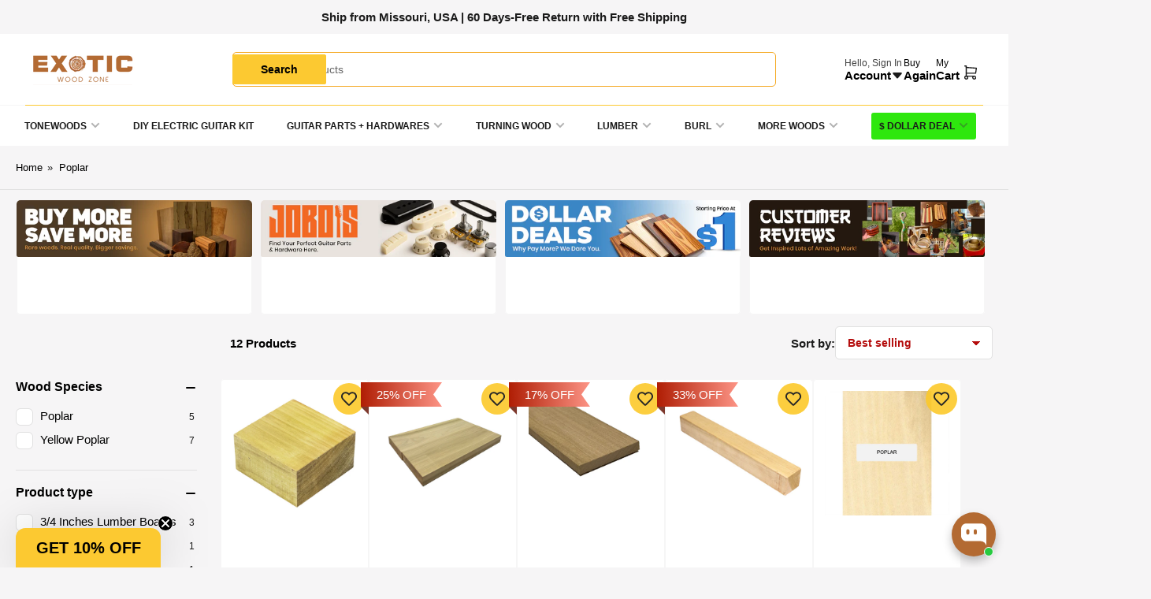

--- FILE ---
content_type: text/html; charset=utf-8
request_url: https://exoticwoodzone.com/en-ca/collections/poplar
body_size: 67299
content:
<!doctype html>
<html
  lang="en"
  
>
  <head>
    <meta charset="utf-8">
    <meta name="viewport" content="width=device-width, initial-scale=1">

    <title>
      Poplar Get it now - Exotic Wood Zone
 &ndash; Exotic Wood Zone </title>

    
    <link rel="preconnect" href="//cdn.shopify.com" crossorigin>
    

    

    
    
    
    

    



<style data-shopify>
  
  
  
  
  
  
  
  
:root {
  	--page-width: 158rem;
  	--spacing-base-1: 2rem;

  	--grid-desktop-horizontal-spacing: 16px;
  	--grid-desktop-vertical-spacing: 16px;
  	--grid-mobile-horizontal-spacing: 10px;
  	--grid-mobile-vertical-spacing: 10px;

  	--border-radius-base: 5px;
  	--buttons-radius: 30px;
  	--inputs-radius: 5px;
  	--inputs-border-width: 1px;
  	--inputs-border-opacity: .2;

  	--color-base-white: #fff;
  	--color-product-review-star: #FFB800;
    --color-button-disabled: #e1e1e1;

  	--color-sale: rgba(206, 51, 60, 1.0);
  	--color-sale-background: #f1c3c6;
  	--color-error: rgba(188, 34, 34, 1.0);
  	--color-error-background: #fcecec;
  	--color-success: rgba(26, 127, 36, 1.0);
  	--color-success-background: #eefcef;
  	--color-warning: rgba(189, 107, 27, 1.0);
  	--color-warning-background: #f8e1cb;
  	--color-preorder: rgba(11, 108, 255, 1.0);
  	--color-preorder-background: #d2e4ff;
  	--color-backorder: rgba(26, 127, 36, 1.0);
  	--color-backorder-background: #b3efb9;
  	--color-price: 193, 6, 6, 1.0;
  	--color-price-discounted: 64, 64, 64, 1.0;

  	--font-body-family: "system_ui", -apple-system, 'Segoe UI', Roboto, 'Helvetica Neue', 'Noto Sans', 'Liberation Sans', Arial, sans-serif, 'Apple Color Emoji', 'Segoe UI Emoji', 'Segoe UI Symbol', 'Noto Color Emoji';
  	--font-body-style: normal;
  	--font-body-weight: 400;
  	--font-bolder-weight: bolder;

  	--font-heading-family: "system_ui", -apple-system, 'Segoe UI', Roboto, 'Helvetica Neue', 'Noto Sans', 'Liberation Sans', Arial, sans-serif, 'Apple Color Emoji', 'Segoe UI Emoji', 'Segoe UI Symbol', 'Noto Color Emoji';
  	--font-heading-style: normal;
  	--font-heading-weight: 400;

  	--font-body-scale: 1.0;
  	--font-heading-scale: 1.0;
  	--font-heading-spacing: 0.0em;
  	--font-heading-transform: none;
  	--font-product-price-scale: 1.0;
  	--font-product-price-grid-scale: 1.0;

  	--font-buttons-family: "system_ui",-apple-system, 'Segoe UI', Roboto, 'Helvetica Neue', 'Noto Sans', 'Liberation Sans', Arial, sans-serif, 'Apple Color Emoji', 'Segoe UI Emoji', 'Segoe UI Symbol', 'Noto Color Emoji';
  	--font-buttons-transform: none;

  	--font-badges-transform: uppercase;
  }

  
    

    :root,
    .color-background-1 {
      --color-background: 246 245 246 / 1.0;
      --color-background-complementary: 250 250 250 / 1.0;
      --color-foreground: 27 27 27 / 1.0;
      --color-foreground-alt: 0 0 0 / 1.0;
      --color-border: 225 225 225 / 1.0;
      --color-card-border: 246 246 246 / 1.0;
      --color-box-shadow: 225 225 225 / 0.2;
      --color-accent-1: 0 0 0 / 1.0;
      --color-accent-2: 33 30 30 / 1.0;
      --color-button: 252 201 49 / 1.0;
      --color-button-text: 255 255 255 / 1.0;
      --color-secondary-button: 94 63 61 / 1.0;
      --color-secondary-button-text: 255 255 255 / 1.0;
      --color-product-cards-background: 255 255 255 / 1.0;
      --color-product-cards-foreground: 64 64 64 / 1.0;
      --color-product-cards-foreground-alt: 27 27 27 / 1.0;
      --color-product-cards-border: 246 246 246 / 1.0;
      --color-product-cards-price: 193 6 6 / 1.0;
      --color-product-cards-price-discount: 33 30 30 / 1.0;

      --color-inputs-background: 255 255 255 / 1.0;
      --color-inputs-foreground: 64 64 64 / 1.0;
      --color-inputs-border: 225 225 225 / 1.0;
      --color-inputs-box-shadow: 225 225 225 / 0.2;

      --color-aux-background: 255 255 255 / 1.0;
      --color-aux-foreground: 27 27 27 / 1.0;
      --color-aux-border: 225 225 225 / 1.0;
      --color-aux-box-shadow: 225 225 225 / 0.2;
    }

    .color-button-background-1 {
      --color-button: 252 201 49 / 1.0;
      --color-button-text: 255 255 255 / 1.0;
      --color-secondary-button: 94 63 61 / 1.0;
      --color-secondary-button-text: 255 255 255 / 1.0;
    }
  
    

    
    .color-background-2 {
      --color-background: 255 255 255 / 1.0;
      --color-background-complementary: 255 255 255 / 1.0;
      --color-foreground: 64 64 64 / 1.0;
      --color-foreground-alt: 27 27 27 / 1.0;
      --color-border: 225 225 225 / 1.0;
      --color-card-border: 246 246 246 / 1.0;
      --color-box-shadow: 225 225 225 / 0.2;
      --color-accent-1: 206 51 60 / 1.0;
      --color-accent-2: 18 18 18 / 1.0;
      --color-button: 252 201 49 / 1.0;
      --color-button-text: 0 0 0 / 1.0;
      --color-secondary-button: 18 18 18 / 1.0;
      --color-secondary-button-text: 255 255 255 / 1.0;
      --color-product-cards-background: 255 255 255 / 1.0;
      --color-product-cards-foreground: 64 64 64 / 1.0;
      --color-product-cards-foreground-alt: 27 27 27 / 1.0;
      --color-product-cards-border: 246 246 246 / 1.0;
      --color-product-cards-price: 27 27 27 / 1.0;
      --color-product-cards-price-discount: 64 64 64 / 1.0;

      --color-inputs-background: 255 255 255 / 1.0;
      --color-inputs-foreground: 64 64 64 / 1.0;
      --color-inputs-border: 225 225 225 / 1.0;
      --color-inputs-box-shadow: 225 225 225 / 0.2;

      --color-aux-background: 255 255 255 / 1.0;
      --color-aux-foreground: 27 27 27 / 1.0;
      --color-aux-border: 225 225 225 / 1.0;
      --color-aux-box-shadow: 225 225 225 / 0.2;
    }

    .color-button-background-2 {
      --color-button: 252 201 49 / 1.0;
      --color-button-text: 0 0 0 / 1.0;
      --color-secondary-button: 18 18 18 / 1.0;
      --color-secondary-button-text: 255 255 255 / 1.0;
    }
  
    

    
    .color-accent-1 {
      --color-background: 252 201 49 / 1.0;
      --color-background-complementary: 255 255 255 / 0.13;
      --color-foreground: 0 0 0 / 1.0;
      --color-foreground-alt: 0 0 0 / 1.0;
      --color-border: 255 255 255 / 0.07;
      --color-card-border: 255 255 255 / 0.13;
      --color-box-shadow: 255 255 255 / 0.2;
      --color-accent-1: 255 255 255 / 1.0;
      --color-accent-2: 18 18 18 / 1.0;
      --color-button: 18 18 18 / 1.0;
      --color-button-text: 255 255 255 / 1.0;
      --color-secondary-button: 242 242 242 / 1.0;
      --color-secondary-button-text: 18 18 18 / 1.0;
      --color-product-cards-background: 255 255 255 / 1.0;
      --color-product-cards-foreground: 0 0 0 / 1.0;
      --color-product-cards-foreground-alt: 0 0 0 / 1.0;
      --color-product-cards-border: 246 246 246 / 1.0;
      --color-product-cards-price: 0 0 0 / 1.0;
      --color-product-cards-price-discount: 0 0 0 / 1.0;

      --color-inputs-background: 255 255 255 / 1.0;
      --color-inputs-foreground: 0 0 0 / 1.0;
      --color-inputs-border: 252 201 49 / 1.0;
      --color-inputs-box-shadow: 252 201 49 / 0.2;

      --color-aux-background: 255 255 255 / 1.0;
      --color-aux-foreground: 27 27 27 / 1.0;
      --color-aux-border: 225 225 225 / 1.0;
      --color-aux-box-shadow: 225 225 225 / 0.2;
    }

    .color-button-accent-1 {
      --color-button: 18 18 18 / 1.0;
      --color-button-text: 255 255 255 / 1.0;
      --color-secondary-button: 242 242 242 / 1.0;
      --color-secondary-button-text: 18 18 18 / 1.0;
    }
  
    

    
    .color-accent-2 {
      --color-background: 64 47 46 / 1.0;
      --color-background-complementary: 255 255 255 / 0.13;
      --color-foreground: 255 255 255 / 1.0;
      --color-foreground-alt: 255 255 255 / 1.0;
      --color-border: 255 255 255 / 0.13;
      --color-card-border: 255 255 255 / 0.13;
      --color-box-shadow: 255 255 255 / 0.2;
      --color-accent-1: 255 255 255 / 1.0;
      --color-accent-2: 206 51 60 / 1.0;
      --color-button: 252 201 49 / 1.0;
      --color-button-text: 0 0 0 / 1.0;
      --color-secondary-button: 242 242 242 / 1.0;
      --color-secondary-button-text: 18 18 18 / 1.0;
      --color-product-cards-background: 255 255 255 / 1.0;
      --color-product-cards-foreground: 64 64 64 / 1.0;
      --color-product-cards-foreground-alt: 27 27 27 / 1.0;
      --color-product-cards-border: 246 246 246 / 1.0;
      --color-product-cards-price: 27 27 27 / 1.0;
      --color-product-cards-price-discount: 64 64 64 / 1.0;

      --color-inputs-background: 255 255 255 / 1.0;
      --color-inputs-foreground: 64 64 64 / 1.0;
      --color-inputs-border: 225 225 225 / 1.0;
      --color-inputs-box-shadow: 225 225 225 / 0.2;

      --color-aux-background: 255 255 255 / 1.0;
      --color-aux-foreground: 27 27 27 / 1.0;
      --color-aux-border: 225 225 225 / 1.0;
      --color-aux-box-shadow: 225 225 225 / 0.2;
    }

    .color-button-accent-2 {
      --color-button: 252 201 49 / 1.0;
      --color-button-text: 0 0 0 / 1.0;
      --color-secondary-button: 242 242 242 / 1.0;
      --color-secondary-button-text: 18 18 18 / 1.0;
    }
  
    

    
    .color-accent-3 {
      --color-background: 107 12 12 / 1.0;
      --color-background-complementary: 255 255 255 / 0.13;
      --color-foreground: 255 255 255 / 1.0;
      --color-foreground-alt: 255 255 255 / 1.0;
      --color-border: 255 255 255 / 0.1;
      --color-card-border: 255 255 255 / 0.1;
      --color-box-shadow: 255 255 255 / 0.2;
      --color-accent-1: 255 255 255 / 1.0;
      --color-accent-2: 206 51 60 / 1.0;
      --color-button: 255 239 0 / 1.0;
      --color-button-text: 27 27 27 / 1.0;
      --color-secondary-button: 242 242 242 / 1.0;
      --color-secondary-button-text: 16 22 51 / 1.0;
      --color-product-cards-background: 255 255 255 / 1.0;
      --color-product-cards-foreground: 64 64 64 / 1.0;
      --color-product-cards-foreground-alt: 27 27 27 / 1.0;
      --color-product-cards-border: 246 246 246 / 1.0;
      --color-product-cards-price: 27 27 27 / 1.0;
      --color-product-cards-price-discount: 64 64 64 / 1.0;

      --color-inputs-background: 255 255 255 / 1.0;
      --color-inputs-foreground: 64 64 64 / 1.0;
      --color-inputs-border: 225 225 225 / 1.0;
      --color-inputs-box-shadow: 225 225 225 / 0.2;

      --color-aux-background: 255 255 255 / 1.0;
      --color-aux-foreground: 27 27 27 / 1.0;
      --color-aux-border: 225 225 225 / 1.0;
      --color-aux-box-shadow: 225 225 225 / 0.2;
    }

    .color-button-accent-3 {
      --color-button: 255 239 0 / 1.0;
      --color-button-text: 27 27 27 / 1.0;
      --color-secondary-button: 242 242 242 / 1.0;
      --color-secondary-button-text: 16 22 51 / 1.0;
    }
  
    

    
    .color-scheme-ec2d3425-1852-4e47-98e0-6fb4ed0f8449 {
      --color-background: 15 79 62 / 1.0;
      --color-background-complementary: 250 250 250 / 1.0;
      --color-foreground: 27 27 27 / 1.0;
      --color-foreground-alt: 255 255 255 / 1.0;
      --color-border: 225 225 225 / 1.0;
      --color-card-border: 246 246 246 / 1.0;
      --color-box-shadow: 225 225 225 / 0.2;
      --color-accent-1: 255 255 255 / 1.0;
      --color-accent-2: 33 30 30 / 1.0;
      --color-button: 252 201 49 / 1.0;
      --color-button-text: 255 255 255 / 1.0;
      --color-secondary-button: 94 63 61 / 1.0;
      --color-secondary-button-text: 255 255 255 / 1.0;
      --color-product-cards-background: 255 255 255 / 1.0;
      --color-product-cards-foreground: 64 64 64 / 1.0;
      --color-product-cards-foreground-alt: 27 27 27 / 1.0;
      --color-product-cards-border: 246 246 246 / 1.0;
      --color-product-cards-price: 193 6 6 / 1.0;
      --color-product-cards-price-discount: 33 30 30 / 1.0;

      --color-inputs-background: 255 255 255 / 1.0;
      --color-inputs-foreground: 64 64 64 / 1.0;
      --color-inputs-border: 225 225 225 / 1.0;
      --color-inputs-box-shadow: 225 225 225 / 0.2;

      --color-aux-background: 255 255 255 / 1.0;
      --color-aux-foreground: 27 27 27 / 1.0;
      --color-aux-border: 225 225 225 / 1.0;
      --color-aux-box-shadow: 225 225 225 / 0.2;
    }

    .color-button-scheme-ec2d3425-1852-4e47-98e0-6fb4ed0f8449 {
      --color-button: 252 201 49 / 1.0;
      --color-button-text: 255 255 255 / 1.0;
      --color-secondary-button: 94 63 61 / 1.0;
      --color-secondary-button-text: 255 255 255 / 1.0;
    }
  
    

    
    .color-scheme-7978eca2-70dd-4b31-850a-a23022b439b2 {
      --color-background: 75 0 172 / 1.0;
      --color-background-complementary: 250 250 250 / 1.0;
      --color-foreground: 255 255 255 / 1.0;
      --color-foreground-alt: 0 0 0 / 1.0;
      --color-border: 225 225 225 / 1.0;
      --color-card-border: 246 246 246 / 1.0;
      --color-box-shadow: 225 225 225 / 0.2;
      --color-accent-1: 0 0 0 / 1.0;
      --color-accent-2: 33 30 30 / 1.0;
      --color-button: 252 201 49 / 1.0;
      --color-button-text: 255 255 255 / 1.0;
      --color-secondary-button: 94 63 61 / 1.0;
      --color-secondary-button-text: 255 255 255 / 1.0;
      --color-product-cards-background: 255 255 255 / 1.0;
      --color-product-cards-foreground: 64 64 64 / 1.0;
      --color-product-cards-foreground-alt: 27 27 27 / 1.0;
      --color-product-cards-border: 246 246 246 / 1.0;
      --color-product-cards-price: 193 6 6 / 1.0;
      --color-product-cards-price-discount: 33 30 30 / 1.0;

      --color-inputs-background: 255 255 255 / 1.0;
      --color-inputs-foreground: 64 64 64 / 1.0;
      --color-inputs-border: 225 225 225 / 1.0;
      --color-inputs-box-shadow: 225 225 225 / 0.2;

      --color-aux-background: 255 255 255 / 1.0;
      --color-aux-foreground: 27 27 27 / 1.0;
      --color-aux-border: 225 225 225 / 1.0;
      --color-aux-box-shadow: 225 225 225 / 0.2;
    }

    .color-button-scheme-7978eca2-70dd-4b31-850a-a23022b439b2 {
      --color-button: 252 201 49 / 1.0;
      --color-button-text: 255 255 255 / 1.0;
      --color-secondary-button: 94 63 61 / 1.0;
      --color-secondary-button-text: 255 255 255 / 1.0;
    }
  

  body, .color-background-1, .color-background-2, .color-accent-1, .color-accent-2, .color-accent-3, .color-scheme-ec2d3425-1852-4e47-98e0-6fb4ed0f8449, .color-scheme-7978eca2-70dd-4b31-850a-a23022b439b2 {
    color: rgba(var(--color-foreground));
    background-color: rgba(var(--color-background));
  }

  .background-complementary {
    background-color: rgb(var(--color-background-complementary));
  }
</style>


    <style>
      html {
        box-sizing: border-box;
        -ms-overflow-style: scrollbar;
        -webkit-tap-highlight-color: rgba(0, 0, 0, 0);
        height: 100%;
        font-size: calc(var(--font-body-scale) * 62.5%);
        scroll-behavior: smooth;
        line-height: 1.15;
        -webkit-text-size-adjust: 100%;
      }

      * {
        box-sizing: inherit;
      }

      *::before,
      *::after {
        box-sizing: inherit;
      }

      .drawer {
        position: fixed;
        top: 0;
        inset-inline-end: 0;
        height: 100dvh;
        width: 85vw;
        max-width: 40rem;
        transform: translateX(calc(100% + 5rem));
      }

      [dir='rtl'] .drawer {
        transform: translateX(calc(-100% - 5rem));
      }

      .dropdown-list-wrap {
        visibility: hidden;
        opacity: 0;
      }

      .breadcrumb {
        display: none;
      }

      @media (min-width: 990px) {
        .breadcrumb {
          display: block;
        }
      }

      slideshow-component {
        display: block;
        height: auto;
        overflow: visible;
        position: relative;
      }

      .slideshow {
        position: relative;
        display: block;
        overflow: hidden;
        z-index: 1;
      }

      .slideshow-slide {
        position: relative;
        width: 100%;
        display: block;
        flex: none;
      }
    </style>

    <link href="//exoticwoodzone.com/cdn/shop/t/131/assets/base.css?v=168229376455258452451768489544" rel="stylesheet" type="text/css" media="all" />

    <script src="//exoticwoodzone.com/cdn/shop/t/131/assets/pubsub.js?v=175911274419743173511753358247" defer="defer"></script>
    <script src="//exoticwoodzone.com/cdn/shop/t/131/assets/scripts.js?v=169341556646994398341760708206" defer="defer"></script>

    <script>window.performance && window.performance.mark && window.performance.mark('shopify.content_for_header.start');</script><meta name="google-site-verification" content="1EncMaZGk_zMQbY2i2-MJO_ropiHYDcqZByV5oXlaQ0">
<meta name="google-site-verification" content="yBHOEnJ6ERsILOWCIYzozjBDlDK8_HfzwzGhKkvOhq8">
<meta name="google-site-verification" content="1EncMaZGk_zMQbY2i2-MJO_ropiHYDcqZByV5oXlaQ0">
<meta name="facebook-domain-verification" content="g3h8k1flc955qcqkxhotn5rav6ugv4">
<meta name="facebook-domain-verification" content="g3h8k1flc955qcqkxhotn5rav6ugv4">
<meta id="shopify-digital-wallet" name="shopify-digital-wallet" content="/28101968009/digital_wallets/dialog">
<meta name="shopify-checkout-api-token" content="4a2f7061f2c1dc66610f16971d424b28">
<meta id="in-context-paypal-metadata" data-shop-id="28101968009" data-venmo-supported="false" data-environment="production" data-locale="en_US" data-paypal-v4="true" data-currency="CAD">
<link rel="alternate" type="application/atom+xml" title="Feed" href="/en-ca/collections/poplar.atom" />
<link rel="alternate" hreflang="x-default" href="https://exoticwoodzone.com/collections/poplar">
<link rel="alternate" hreflang="en" href="https://exoticwoodzone.com/collections/poplar">
<link rel="alternate" hreflang="es" href="https://exoticwoodzone.com/es/collections/poplar">
<link rel="alternate" hreflang="en-CA" href="https://exoticwoodzone.com/en-ca/collections/poplar">
<link rel="alternate" hreflang="es-CA" href="https://exoticwoodzone.com/es-ca/collections/poplar">
<link rel="alternate" hreflang="es-ES" href="https://exoticwoodzone.com/es-es/collections/poplar">
<link rel="alternate" hreflang="en-AU" href="https://exoticwoodzone.com/en-au/collections/poplar">
<link rel="alternate" hreflang="es-AU" href="https://exoticwoodzone.com/es-au/collections/poplar">
<link rel="alternate" type="application/json+oembed" href="https://exoticwoodzone.com/en-ca/collections/poplar.oembed">
<script async="async" src="/checkouts/internal/preloads.js?locale=en-CA"></script>
<link rel="preconnect" href="https://shop.app" crossorigin="anonymous">
<script async="async" src="https://shop.app/checkouts/internal/preloads.js?locale=en-CA&shop_id=28101968009" crossorigin="anonymous"></script>
<script id="apple-pay-shop-capabilities" type="application/json">{"shopId":28101968009,"countryCode":"US","currencyCode":"CAD","merchantCapabilities":["supports3DS"],"merchantId":"gid:\/\/shopify\/Shop\/28101968009","merchantName":"Exotic Wood Zone ","requiredBillingContactFields":["postalAddress","email"],"requiredShippingContactFields":["postalAddress","email"],"shippingType":"shipping","supportedNetworks":["visa","masterCard","amex","discover","elo","jcb"],"total":{"type":"pending","label":"Exotic Wood Zone ","amount":"1.00"},"shopifyPaymentsEnabled":true,"supportsSubscriptions":true}</script>
<script id="shopify-features" type="application/json">{"accessToken":"4a2f7061f2c1dc66610f16971d424b28","betas":["rich-media-storefront-analytics"],"domain":"exoticwoodzone.com","predictiveSearch":true,"shopId":28101968009,"locale":"en"}</script>
<script>var Shopify = Shopify || {};
Shopify.shop = "exotic-wood-zone.myshopify.com";
Shopify.locale = "en";
Shopify.currency = {"active":"CAD","rate":"1.3895147"};
Shopify.country = "CA";
Shopify.theme = {"name":"Maranello 5.0.1 - Live","id":153525453019,"schema_name":"Maranello","schema_version":"5.0.1","theme_store_id":2186,"role":"main"};
Shopify.theme.handle = "null";
Shopify.theme.style = {"id":null,"handle":null};
Shopify.cdnHost = "exoticwoodzone.com/cdn";
Shopify.routes = Shopify.routes || {};
Shopify.routes.root = "/en-ca/";</script>
<script type="module">!function(o){(o.Shopify=o.Shopify||{}).modules=!0}(window);</script>
<script>!function(o){function n(){var o=[];function n(){o.push(Array.prototype.slice.apply(arguments))}return n.q=o,n}var t=o.Shopify=o.Shopify||{};t.loadFeatures=n(),t.autoloadFeatures=n()}(window);</script>
<script>
  window.ShopifyPay = window.ShopifyPay || {};
  window.ShopifyPay.apiHost = "shop.app\/pay";
  window.ShopifyPay.redirectState = null;
</script>
<script id="shop-js-analytics" type="application/json">{"pageType":"collection"}</script>
<script defer="defer" async type="module" src="//exoticwoodzone.com/cdn/shopifycloud/shop-js/modules/v2/client.init-shop-cart-sync_BN7fPSNr.en.esm.js"></script>
<script defer="defer" async type="module" src="//exoticwoodzone.com/cdn/shopifycloud/shop-js/modules/v2/chunk.common_Cbph3Kss.esm.js"></script>
<script defer="defer" async type="module" src="//exoticwoodzone.com/cdn/shopifycloud/shop-js/modules/v2/chunk.modal_DKumMAJ1.esm.js"></script>
<script type="module">
  await import("//exoticwoodzone.com/cdn/shopifycloud/shop-js/modules/v2/client.init-shop-cart-sync_BN7fPSNr.en.esm.js");
await import("//exoticwoodzone.com/cdn/shopifycloud/shop-js/modules/v2/chunk.common_Cbph3Kss.esm.js");
await import("//exoticwoodzone.com/cdn/shopifycloud/shop-js/modules/v2/chunk.modal_DKumMAJ1.esm.js");

  window.Shopify.SignInWithShop?.initShopCartSync?.({"fedCMEnabled":true,"windoidEnabled":true});

</script>
<script>
  window.Shopify = window.Shopify || {};
  if (!window.Shopify.featureAssets) window.Shopify.featureAssets = {};
  window.Shopify.featureAssets['shop-js'] = {"shop-cart-sync":["modules/v2/client.shop-cart-sync_CJVUk8Jm.en.esm.js","modules/v2/chunk.common_Cbph3Kss.esm.js","modules/v2/chunk.modal_DKumMAJ1.esm.js"],"init-fed-cm":["modules/v2/client.init-fed-cm_7Fvt41F4.en.esm.js","modules/v2/chunk.common_Cbph3Kss.esm.js","modules/v2/chunk.modal_DKumMAJ1.esm.js"],"init-shop-email-lookup-coordinator":["modules/v2/client.init-shop-email-lookup-coordinator_Cc088_bR.en.esm.js","modules/v2/chunk.common_Cbph3Kss.esm.js","modules/v2/chunk.modal_DKumMAJ1.esm.js"],"init-windoid":["modules/v2/client.init-windoid_hPopwJRj.en.esm.js","modules/v2/chunk.common_Cbph3Kss.esm.js","modules/v2/chunk.modal_DKumMAJ1.esm.js"],"shop-button":["modules/v2/client.shop-button_B0jaPSNF.en.esm.js","modules/v2/chunk.common_Cbph3Kss.esm.js","modules/v2/chunk.modal_DKumMAJ1.esm.js"],"shop-cash-offers":["modules/v2/client.shop-cash-offers_DPIskqss.en.esm.js","modules/v2/chunk.common_Cbph3Kss.esm.js","modules/v2/chunk.modal_DKumMAJ1.esm.js"],"shop-toast-manager":["modules/v2/client.shop-toast-manager_CK7RT69O.en.esm.js","modules/v2/chunk.common_Cbph3Kss.esm.js","modules/v2/chunk.modal_DKumMAJ1.esm.js"],"init-shop-cart-sync":["modules/v2/client.init-shop-cart-sync_BN7fPSNr.en.esm.js","modules/v2/chunk.common_Cbph3Kss.esm.js","modules/v2/chunk.modal_DKumMAJ1.esm.js"],"init-customer-accounts-sign-up":["modules/v2/client.init-customer-accounts-sign-up_CfPf4CXf.en.esm.js","modules/v2/client.shop-login-button_DeIztwXF.en.esm.js","modules/v2/chunk.common_Cbph3Kss.esm.js","modules/v2/chunk.modal_DKumMAJ1.esm.js"],"pay-button":["modules/v2/client.pay-button_CgIwFSYN.en.esm.js","modules/v2/chunk.common_Cbph3Kss.esm.js","modules/v2/chunk.modal_DKumMAJ1.esm.js"],"init-customer-accounts":["modules/v2/client.init-customer-accounts_DQ3x16JI.en.esm.js","modules/v2/client.shop-login-button_DeIztwXF.en.esm.js","modules/v2/chunk.common_Cbph3Kss.esm.js","modules/v2/chunk.modal_DKumMAJ1.esm.js"],"avatar":["modules/v2/client.avatar_BTnouDA3.en.esm.js"],"init-shop-for-new-customer-accounts":["modules/v2/client.init-shop-for-new-customer-accounts_CsZy_esa.en.esm.js","modules/v2/client.shop-login-button_DeIztwXF.en.esm.js","modules/v2/chunk.common_Cbph3Kss.esm.js","modules/v2/chunk.modal_DKumMAJ1.esm.js"],"shop-follow-button":["modules/v2/client.shop-follow-button_BRMJjgGd.en.esm.js","modules/v2/chunk.common_Cbph3Kss.esm.js","modules/v2/chunk.modal_DKumMAJ1.esm.js"],"checkout-modal":["modules/v2/client.checkout-modal_B9Drz_yf.en.esm.js","modules/v2/chunk.common_Cbph3Kss.esm.js","modules/v2/chunk.modal_DKumMAJ1.esm.js"],"shop-login-button":["modules/v2/client.shop-login-button_DeIztwXF.en.esm.js","modules/v2/chunk.common_Cbph3Kss.esm.js","modules/v2/chunk.modal_DKumMAJ1.esm.js"],"lead-capture":["modules/v2/client.lead-capture_DXYzFM3R.en.esm.js","modules/v2/chunk.common_Cbph3Kss.esm.js","modules/v2/chunk.modal_DKumMAJ1.esm.js"],"shop-login":["modules/v2/client.shop-login_CA5pJqmO.en.esm.js","modules/v2/chunk.common_Cbph3Kss.esm.js","modules/v2/chunk.modal_DKumMAJ1.esm.js"],"payment-terms":["modules/v2/client.payment-terms_BxzfvcZJ.en.esm.js","modules/v2/chunk.common_Cbph3Kss.esm.js","modules/v2/chunk.modal_DKumMAJ1.esm.js"]};
</script>
<script>(function() {
  var isLoaded = false;
  function asyncLoad() {
    if (isLoaded) return;
    isLoaded = true;
    var urls = ["https:\/\/chimpstatic.com\/mcjs-connected\/js\/users\/868b433ec8663594a4e0e78fc\/b024bc504799e61fc0c3cb76c.js?shop=exotic-wood-zone.myshopify.com","https:\/\/loox.io\/widget\/Huq-pF6opI\/loox.1712646955612.js?shop=exotic-wood-zone.myshopify.com","https:\/\/static.ablestar.app\/link-manager\/404-tracker\/28101968009\/2e91da67-56ef-435a-85e0-d44864f37b6c.js?shop=exotic-wood-zone.myshopify.com","https:\/\/assets1.adroll.com\/shopify\/latest\/j\/shopify_rolling_bootstrap_v2.js?adroll_adv_id=U3XAUPE32FEX5EFHNCFDCJ\u0026adroll_pix_id=THBAJM7NIFHTBAWHINUZSE\u0026shop=exotic-wood-zone.myshopify.com"];
    for (var i = 0; i < urls.length; i++) {
      var s = document.createElement('script');
      s.type = 'text/javascript';
      s.async = true;
      s.src = urls[i];
      var x = document.getElementsByTagName('script')[0];
      x.parentNode.insertBefore(s, x);
    }
  };
  if(window.attachEvent) {
    window.attachEvent('onload', asyncLoad);
  } else {
    window.addEventListener('load', asyncLoad, false);
  }
})();</script>
<script id="__st">var __st={"a":28101968009,"offset":-21600,"reqid":"a34f573d-4713-46e3-834a-f3f25d062375-1770050491","pageurl":"exoticwoodzone.com\/en-ca\/collections\/poplar","u":"e781b7359a6d","p":"collection","rtyp":"collection","rid":432961355995};</script>
<script>window.ShopifyPaypalV4VisibilityTracking = true;</script>
<script id="captcha-bootstrap">!function(){'use strict';const t='contact',e='account',n='new_comment',o=[[t,t],['blogs',n],['comments',n],[t,'customer']],c=[[e,'customer_login'],[e,'guest_login'],[e,'recover_customer_password'],[e,'create_customer']],r=t=>t.map((([t,e])=>`form[action*='/${t}']:not([data-nocaptcha='true']) input[name='form_type'][value='${e}']`)).join(','),a=t=>()=>t?[...document.querySelectorAll(t)].map((t=>t.form)):[];function s(){const t=[...o],e=r(t);return a(e)}const i='password',u='form_key',d=['recaptcha-v3-token','g-recaptcha-response','h-captcha-response',i],f=()=>{try{return window.sessionStorage}catch{return}},m='__shopify_v',_=t=>t.elements[u];function p(t,e,n=!1){try{const o=window.sessionStorage,c=JSON.parse(o.getItem(e)),{data:r}=function(t){const{data:e,action:n}=t;return t[m]||n?{data:e,action:n}:{data:t,action:n}}(c);for(const[e,n]of Object.entries(r))t.elements[e]&&(t.elements[e].value=n);n&&o.removeItem(e)}catch(o){console.error('form repopulation failed',{error:o})}}const l='form_type',E='cptcha';function T(t){t.dataset[E]=!0}const w=window,h=w.document,L='Shopify',v='ce_forms',y='captcha';let A=!1;((t,e)=>{const n=(g='f06e6c50-85a8-45c8-87d0-21a2b65856fe',I='https://cdn.shopify.com/shopifycloud/storefront-forms-hcaptcha/ce_storefront_forms_captcha_hcaptcha.v1.5.2.iife.js',D={infoText:'Protected by hCaptcha',privacyText:'Privacy',termsText:'Terms'},(t,e,n)=>{const o=w[L][v],c=o.bindForm;if(c)return c(t,g,e,D).then(n);var r;o.q.push([[t,g,e,D],n]),r=I,A||(h.body.append(Object.assign(h.createElement('script'),{id:'captcha-provider',async:!0,src:r})),A=!0)});var g,I,D;w[L]=w[L]||{},w[L][v]=w[L][v]||{},w[L][v].q=[],w[L][y]=w[L][y]||{},w[L][y].protect=function(t,e){n(t,void 0,e),T(t)},Object.freeze(w[L][y]),function(t,e,n,w,h,L){const[v,y,A,g]=function(t,e,n){const i=e?o:[],u=t?c:[],d=[...i,...u],f=r(d),m=r(i),_=r(d.filter((([t,e])=>n.includes(e))));return[a(f),a(m),a(_),s()]}(w,h,L),I=t=>{const e=t.target;return e instanceof HTMLFormElement?e:e&&e.form},D=t=>v().includes(t);t.addEventListener('submit',(t=>{const e=I(t);if(!e)return;const n=D(e)&&!e.dataset.hcaptchaBound&&!e.dataset.recaptchaBound,o=_(e),c=g().includes(e)&&(!o||!o.value);(n||c)&&t.preventDefault(),c&&!n&&(function(t){try{if(!f())return;!function(t){const e=f();if(!e)return;const n=_(t);if(!n)return;const o=n.value;o&&e.removeItem(o)}(t);const e=Array.from(Array(32),(()=>Math.random().toString(36)[2])).join('');!function(t,e){_(t)||t.append(Object.assign(document.createElement('input'),{type:'hidden',name:u})),t.elements[u].value=e}(t,e),function(t,e){const n=f();if(!n)return;const o=[...t.querySelectorAll(`input[type='${i}']`)].map((({name:t})=>t)),c=[...d,...o],r={};for(const[a,s]of new FormData(t).entries())c.includes(a)||(r[a]=s);n.setItem(e,JSON.stringify({[m]:1,action:t.action,data:r}))}(t,e)}catch(e){console.error('failed to persist form',e)}}(e),e.submit())}));const S=(t,e)=>{t&&!t.dataset[E]&&(n(t,e.some((e=>e===t))),T(t))};for(const o of['focusin','change'])t.addEventListener(o,(t=>{const e=I(t);D(e)&&S(e,y())}));const B=e.get('form_key'),M=e.get(l),P=B&&M;t.addEventListener('DOMContentLoaded',(()=>{const t=y();if(P)for(const e of t)e.elements[l].value===M&&p(e,B);[...new Set([...A(),...v().filter((t=>'true'===t.dataset.shopifyCaptcha))])].forEach((e=>S(e,t)))}))}(h,new URLSearchParams(w.location.search),n,t,e,['guest_login'])})(!0,!0)}();</script>
<script integrity="sha256-4kQ18oKyAcykRKYeNunJcIwy7WH5gtpwJnB7kiuLZ1E=" data-source-attribution="shopify.loadfeatures" defer="defer" src="//exoticwoodzone.com/cdn/shopifycloud/storefront/assets/storefront/load_feature-a0a9edcb.js" crossorigin="anonymous"></script>
<script crossorigin="anonymous" defer="defer" src="//exoticwoodzone.com/cdn/shopifycloud/storefront/assets/shopify_pay/storefront-65b4c6d7.js?v=20250812"></script>
<script data-source-attribution="shopify.dynamic_checkout.dynamic.init">var Shopify=Shopify||{};Shopify.PaymentButton=Shopify.PaymentButton||{isStorefrontPortableWallets:!0,init:function(){window.Shopify.PaymentButton.init=function(){};var t=document.createElement("script");t.src="https://exoticwoodzone.com/cdn/shopifycloud/portable-wallets/latest/portable-wallets.en.js",t.type="module",document.head.appendChild(t)}};
</script>
<script data-source-attribution="shopify.dynamic_checkout.buyer_consent">
  function portableWalletsHideBuyerConsent(e){var t=document.getElementById("shopify-buyer-consent"),n=document.getElementById("shopify-subscription-policy-button");t&&n&&(t.classList.add("hidden"),t.setAttribute("aria-hidden","true"),n.removeEventListener("click",e))}function portableWalletsShowBuyerConsent(e){var t=document.getElementById("shopify-buyer-consent"),n=document.getElementById("shopify-subscription-policy-button");t&&n&&(t.classList.remove("hidden"),t.removeAttribute("aria-hidden"),n.addEventListener("click",e))}window.Shopify?.PaymentButton&&(window.Shopify.PaymentButton.hideBuyerConsent=portableWalletsHideBuyerConsent,window.Shopify.PaymentButton.showBuyerConsent=portableWalletsShowBuyerConsent);
</script>
<script data-source-attribution="shopify.dynamic_checkout.cart.bootstrap">document.addEventListener("DOMContentLoaded",(function(){function t(){return document.querySelector("shopify-accelerated-checkout-cart, shopify-accelerated-checkout")}if(t())Shopify.PaymentButton.init();else{new MutationObserver((function(e,n){t()&&(Shopify.PaymentButton.init(),n.disconnect())})).observe(document.body,{childList:!0,subtree:!0})}}));
</script>
<script id='scb4127' type='text/javascript' async='' src='https://exoticwoodzone.com/cdn/shopifycloud/privacy-banner/storefront-banner.js'></script><link id="shopify-accelerated-checkout-styles" rel="stylesheet" media="screen" href="https://exoticwoodzone.com/cdn/shopifycloud/portable-wallets/latest/accelerated-checkout-backwards-compat.css" crossorigin="anonymous">
<style id="shopify-accelerated-checkout-cart">
        #shopify-buyer-consent {
  margin-top: 1em;
  display: inline-block;
  width: 100%;
}

#shopify-buyer-consent.hidden {
  display: none;
}

#shopify-subscription-policy-button {
  background: none;
  border: none;
  padding: 0;
  text-decoration: underline;
  font-size: inherit;
  cursor: pointer;
}

#shopify-subscription-policy-button::before {
  box-shadow: none;
}

      </style>

<script>window.performance && window.performance.mark && window.performance.mark('shopify.content_for_header.end');</script>

    <script>
      if (Shopify.designMode) {
        document.documentElement.classList.add('shopify-design-mode');
      }
    </script>
   
  <!-- clarity code -->
<script type="text/javascript">
    (function(c,l,a,r,i,t,y){
        c[a]=c[a]||function(){(c[a].q=c[a].q||[]).push(arguments)};
        t=l.createElement(r);t.async=1;t.src="https://www.clarity.ms/tag/"+i;
        y=l.getElementsByTagName(r)[0];y.parentNode.insertBefore(t,y);
    })(window, document, "clarity", "script", "s1ysf33xqg");
</script>
      <meta name="description" content="- Exotic Wood Zone">
    
    <link rel="canonical" href="https://exoticwoodzone.com/en-ca/collections/poplar">
    


<meta property="og:site_name" content="Exotic Wood Zone ">
<meta property="og:url" content="https://exoticwoodzone.com/en-ca/collections/poplar">
<meta property="og:title" content="Poplar Get it now - Exotic Wood Zone">
<meta property="og:type" content="website">
<meta property="og:description" content="- Exotic Wood Zone"><meta property="og:image" content="http://exoticwoodzone.com/cdn/shop/collections/Poplar_d35004f0-e7c2-4685-8be6-21a09e4d969a.webp?v=1751466697">
  <meta property="og:image:secure_url" content="https://exoticwoodzone.com/cdn/shop/collections/Poplar_d35004f0-e7c2-4685-8be6-21a09e4d969a.webp?v=1751466697">
  <meta property="og:image:width" content="1000">
  <meta property="og:image:height" content="1000"><meta name="twitter:card" content="summary_large_image">
<meta name="twitter:title" content="Poplar Get it now - Exotic Wood Zone">
<meta name="twitter:description" content="- Exotic Wood Zone">

    
      <link
        rel="icon"
        type="image/png"
        href="//exoticwoodzone.com/cdn/shop/files/icon-logo.png?crop=center&height=32&v=1613527538&width=32"
      >
    
  <!-- BEGIN app block: shopify://apps/seowill-seoant-ai-seo/blocks/seoant-core/8e57283b-dcb0-4f7b-a947-fb5c57a0d59d -->
<!--SEOAnt Core By SEOAnt Teams, v0.1.6 START -->






<!-- SON-LD generated By SEOAnt END -->



<!-- Start : SEOAnt BrokenLink Redirect --><!-- END : SEOAnt BrokenLink Redirect -->

<!-- Added By SEOAnt AMP. v0.0.1, START --><!-- Added By SEOAnt AMP END -->

<!-- Instant Page START --><script src="https://cdn.shopify.com/extensions/019ba080-a4ad-738d-9c09-b7c1489e4a4f/seowill-seoant-ai-seo-77/assets/pagespeed-preloading.js" defer="defer"></script><!-- Instant Page END -->


<!-- Google search console START v1.0 --><!-- Google search console END v1.0 -->

<!-- Lazy Loading START -->
            
        
        <script src="https://cdn.shopify.com/extensions/019ba080-a4ad-738d-9c09-b7c1489e4a4f/seowill-seoant-ai-seo-77/assets/imagelazy.s.min.js" async></script><!-- Lazy Loading END -->



<!-- Video Lazy START --><!-- Video Lazy END -->

<!--  SEOAnt Core End -->

<!-- END app block --><!-- BEGIN app block: shopify://apps/klaviyo-email-marketing-sms/blocks/klaviyo-onsite-embed/2632fe16-c075-4321-a88b-50b567f42507 -->












  <script async src="https://static.klaviyo.com/onsite/js/QP4jsK/klaviyo.js?company_id=QP4jsK"></script>
  <script>!function(){if(!window.klaviyo){window._klOnsite=window._klOnsite||[];try{window.klaviyo=new Proxy({},{get:function(n,i){return"push"===i?function(){var n;(n=window._klOnsite).push.apply(n,arguments)}:function(){for(var n=arguments.length,o=new Array(n),w=0;w<n;w++)o[w]=arguments[w];var t="function"==typeof o[o.length-1]?o.pop():void 0,e=new Promise((function(n){window._klOnsite.push([i].concat(o,[function(i){t&&t(i),n(i)}]))}));return e}}})}catch(n){window.klaviyo=window.klaviyo||[],window.klaviyo.push=function(){var n;(n=window._klOnsite).push.apply(n,arguments)}}}}();</script>

  




  <script>
    window.klaviyoReviewsProductDesignMode = false
  </script>



  <!-- BEGIN app snippet: customer-hub-data --><script>
  if (!window.customerHub) {
    window.customerHub = {};
  }
  window.customerHub.storefrontRoutes = {
    login: "/en-ca/account/login?return_url=%2F%23k-hub",
    register: "/en-ca/account/register?return_url=%2F%23k-hub",
    logout: "/en-ca/account/logout",
    profile: "/en-ca/account",
    addresses: "/en-ca/account/addresses",
  };
  
  window.customerHub.userId = null;
  
  window.customerHub.storeDomain = "exotic-wood-zone.myshopify.com";

  

  
    window.customerHub.storeLocale = {
        currentLanguage: 'en',
        currentCountry: 'CA',
        availableLanguages: [
          
            {
              iso_code: 'en',
              endonym_name: 'English'
            },
          
            {
              iso_code: 'es',
              endonym_name: 'Español'
            }
          
        ],
        availableCountries: [
          
            {
              iso_code: 'AF',
              name: 'Afghanistan',
              currency_code: 'USD'
            },
          
            {
              iso_code: 'AX',
              name: 'Åland Islands',
              currency_code: 'USD'
            },
          
            {
              iso_code: 'AL',
              name: 'Albania',
              currency_code: 'USD'
            },
          
            {
              iso_code: 'DZ',
              name: 'Algeria',
              currency_code: 'USD'
            },
          
            {
              iso_code: 'AD',
              name: 'Andorra',
              currency_code: 'USD'
            },
          
            {
              iso_code: 'AO',
              name: 'Angola',
              currency_code: 'USD'
            },
          
            {
              iso_code: 'AI',
              name: 'Anguilla',
              currency_code: 'USD'
            },
          
            {
              iso_code: 'AG',
              name: 'Antigua &amp; Barbuda',
              currency_code: 'USD'
            },
          
            {
              iso_code: 'AR',
              name: 'Argentina',
              currency_code: 'USD'
            },
          
            {
              iso_code: 'AM',
              name: 'Armenia',
              currency_code: 'USD'
            },
          
            {
              iso_code: 'AW',
              name: 'Aruba',
              currency_code: 'USD'
            },
          
            {
              iso_code: 'AC',
              name: 'Ascension Island',
              currency_code: 'USD'
            },
          
            {
              iso_code: 'AU',
              name: 'Australia',
              currency_code: 'AUD'
            },
          
            {
              iso_code: 'AT',
              name: 'Austria',
              currency_code: 'USD'
            },
          
            {
              iso_code: 'AZ',
              name: 'Azerbaijan',
              currency_code: 'USD'
            },
          
            {
              iso_code: 'BS',
              name: 'Bahamas',
              currency_code: 'USD'
            },
          
            {
              iso_code: 'BH',
              name: 'Bahrain',
              currency_code: 'USD'
            },
          
            {
              iso_code: 'BD',
              name: 'Bangladesh',
              currency_code: 'USD'
            },
          
            {
              iso_code: 'BB',
              name: 'Barbados',
              currency_code: 'USD'
            },
          
            {
              iso_code: 'BY',
              name: 'Belarus',
              currency_code: 'USD'
            },
          
            {
              iso_code: 'BE',
              name: 'Belgium',
              currency_code: 'USD'
            },
          
            {
              iso_code: 'BZ',
              name: 'Belize',
              currency_code: 'USD'
            },
          
            {
              iso_code: 'BJ',
              name: 'Benin',
              currency_code: 'USD'
            },
          
            {
              iso_code: 'BM',
              name: 'Bermuda',
              currency_code: 'USD'
            },
          
            {
              iso_code: 'BT',
              name: 'Bhutan',
              currency_code: 'USD'
            },
          
            {
              iso_code: 'BO',
              name: 'Bolivia',
              currency_code: 'USD'
            },
          
            {
              iso_code: 'BA',
              name: 'Bosnia &amp; Herzegovina',
              currency_code: 'USD'
            },
          
            {
              iso_code: 'BW',
              name: 'Botswana',
              currency_code: 'USD'
            },
          
            {
              iso_code: 'BR',
              name: 'Brazil',
              currency_code: 'USD'
            },
          
            {
              iso_code: 'IO',
              name: 'British Indian Ocean Territory',
              currency_code: 'USD'
            },
          
            {
              iso_code: 'VG',
              name: 'British Virgin Islands',
              currency_code: 'USD'
            },
          
            {
              iso_code: 'BN',
              name: 'Brunei',
              currency_code: 'USD'
            },
          
            {
              iso_code: 'BG',
              name: 'Bulgaria',
              currency_code: 'USD'
            },
          
            {
              iso_code: 'BF',
              name: 'Burkina Faso',
              currency_code: 'USD'
            },
          
            {
              iso_code: 'BI',
              name: 'Burundi',
              currency_code: 'USD'
            },
          
            {
              iso_code: 'KH',
              name: 'Cambodia',
              currency_code: 'USD'
            },
          
            {
              iso_code: 'CM',
              name: 'Cameroon',
              currency_code: 'USD'
            },
          
            {
              iso_code: 'CA',
              name: 'Canada',
              currency_code: 'CAD'
            },
          
            {
              iso_code: 'CV',
              name: 'Cape Verde',
              currency_code: 'USD'
            },
          
            {
              iso_code: 'BQ',
              name: 'Caribbean Netherlands',
              currency_code: 'USD'
            },
          
            {
              iso_code: 'KY',
              name: 'Cayman Islands',
              currency_code: 'USD'
            },
          
            {
              iso_code: 'CF',
              name: 'Central African Republic',
              currency_code: 'USD'
            },
          
            {
              iso_code: 'TD',
              name: 'Chad',
              currency_code: 'USD'
            },
          
            {
              iso_code: 'CL',
              name: 'Chile',
              currency_code: 'USD'
            },
          
            {
              iso_code: 'CN',
              name: 'China',
              currency_code: 'USD'
            },
          
            {
              iso_code: 'CX',
              name: 'Christmas Island',
              currency_code: 'USD'
            },
          
            {
              iso_code: 'CC',
              name: 'Cocos (Keeling) Islands',
              currency_code: 'USD'
            },
          
            {
              iso_code: 'CO',
              name: 'Colombia',
              currency_code: 'USD'
            },
          
            {
              iso_code: 'KM',
              name: 'Comoros',
              currency_code: 'USD'
            },
          
            {
              iso_code: 'CG',
              name: 'Congo - Brazzaville',
              currency_code: 'USD'
            },
          
            {
              iso_code: 'CD',
              name: 'Congo - Kinshasa',
              currency_code: 'USD'
            },
          
            {
              iso_code: 'CK',
              name: 'Cook Islands',
              currency_code: 'USD'
            },
          
            {
              iso_code: 'CR',
              name: 'Costa Rica',
              currency_code: 'USD'
            },
          
            {
              iso_code: 'CI',
              name: 'Côte d’Ivoire',
              currency_code: 'USD'
            },
          
            {
              iso_code: 'HR',
              name: 'Croatia',
              currency_code: 'USD'
            },
          
            {
              iso_code: 'CW',
              name: 'Curaçao',
              currency_code: 'USD'
            },
          
            {
              iso_code: 'CY',
              name: 'Cyprus',
              currency_code: 'USD'
            },
          
            {
              iso_code: 'CZ',
              name: 'Czechia',
              currency_code: 'USD'
            },
          
            {
              iso_code: 'DK',
              name: 'Denmark',
              currency_code: 'USD'
            },
          
            {
              iso_code: 'DJ',
              name: 'Djibouti',
              currency_code: 'USD'
            },
          
            {
              iso_code: 'DM',
              name: 'Dominica',
              currency_code: 'USD'
            },
          
            {
              iso_code: 'DO',
              name: 'Dominican Republic',
              currency_code: 'USD'
            },
          
            {
              iso_code: 'EC',
              name: 'Ecuador',
              currency_code: 'USD'
            },
          
            {
              iso_code: 'EG',
              name: 'Egypt',
              currency_code: 'USD'
            },
          
            {
              iso_code: 'SV',
              name: 'El Salvador',
              currency_code: 'USD'
            },
          
            {
              iso_code: 'GQ',
              name: 'Equatorial Guinea',
              currency_code: 'USD'
            },
          
            {
              iso_code: 'ER',
              name: 'Eritrea',
              currency_code: 'USD'
            },
          
            {
              iso_code: 'EE',
              name: 'Estonia',
              currency_code: 'USD'
            },
          
            {
              iso_code: 'SZ',
              name: 'Eswatini',
              currency_code: 'USD'
            },
          
            {
              iso_code: 'ET',
              name: 'Ethiopia',
              currency_code: 'USD'
            },
          
            {
              iso_code: 'FK',
              name: 'Falkland Islands',
              currency_code: 'USD'
            },
          
            {
              iso_code: 'FO',
              name: 'Faroe Islands',
              currency_code: 'USD'
            },
          
            {
              iso_code: 'FJ',
              name: 'Fiji',
              currency_code: 'USD'
            },
          
            {
              iso_code: 'FI',
              name: 'Finland',
              currency_code: 'USD'
            },
          
            {
              iso_code: 'FR',
              name: 'France',
              currency_code: 'USD'
            },
          
            {
              iso_code: 'GF',
              name: 'French Guiana',
              currency_code: 'USD'
            },
          
            {
              iso_code: 'PF',
              name: 'French Polynesia',
              currency_code: 'USD'
            },
          
            {
              iso_code: 'TF',
              name: 'French Southern Territories',
              currency_code: 'USD'
            },
          
            {
              iso_code: 'GA',
              name: 'Gabon',
              currency_code: 'USD'
            },
          
            {
              iso_code: 'GM',
              name: 'Gambia',
              currency_code: 'USD'
            },
          
            {
              iso_code: 'GE',
              name: 'Georgia',
              currency_code: 'USD'
            },
          
            {
              iso_code: 'DE',
              name: 'Germany',
              currency_code: 'USD'
            },
          
            {
              iso_code: 'GH',
              name: 'Ghana',
              currency_code: 'USD'
            },
          
            {
              iso_code: 'GI',
              name: 'Gibraltar',
              currency_code: 'USD'
            },
          
            {
              iso_code: 'GR',
              name: 'Greece',
              currency_code: 'USD'
            },
          
            {
              iso_code: 'GL',
              name: 'Greenland',
              currency_code: 'USD'
            },
          
            {
              iso_code: 'GD',
              name: 'Grenada',
              currency_code: 'USD'
            },
          
            {
              iso_code: 'GP',
              name: 'Guadeloupe',
              currency_code: 'USD'
            },
          
            {
              iso_code: 'GT',
              name: 'Guatemala',
              currency_code: 'USD'
            },
          
            {
              iso_code: 'GG',
              name: 'Guernsey',
              currency_code: 'USD'
            },
          
            {
              iso_code: 'GN',
              name: 'Guinea',
              currency_code: 'USD'
            },
          
            {
              iso_code: 'GW',
              name: 'Guinea-Bissau',
              currency_code: 'USD'
            },
          
            {
              iso_code: 'GY',
              name: 'Guyana',
              currency_code: 'USD'
            },
          
            {
              iso_code: 'HT',
              name: 'Haiti',
              currency_code: 'USD'
            },
          
            {
              iso_code: 'HN',
              name: 'Honduras',
              currency_code: 'USD'
            },
          
            {
              iso_code: 'HK',
              name: 'Hong Kong SAR',
              currency_code: 'USD'
            },
          
            {
              iso_code: 'HU',
              name: 'Hungary',
              currency_code: 'USD'
            },
          
            {
              iso_code: 'IS',
              name: 'Iceland',
              currency_code: 'USD'
            },
          
            {
              iso_code: 'IN',
              name: 'India',
              currency_code: 'USD'
            },
          
            {
              iso_code: 'ID',
              name: 'Indonesia',
              currency_code: 'USD'
            },
          
            {
              iso_code: 'IQ',
              name: 'Iraq',
              currency_code: 'USD'
            },
          
            {
              iso_code: 'IE',
              name: 'Ireland',
              currency_code: 'USD'
            },
          
            {
              iso_code: 'IM',
              name: 'Isle of Man',
              currency_code: 'USD'
            },
          
            {
              iso_code: 'IL',
              name: 'Israel',
              currency_code: 'USD'
            },
          
            {
              iso_code: 'IT',
              name: 'Italy',
              currency_code: 'USD'
            },
          
            {
              iso_code: 'JM',
              name: 'Jamaica',
              currency_code: 'USD'
            },
          
            {
              iso_code: 'JP',
              name: 'Japan',
              currency_code: 'USD'
            },
          
            {
              iso_code: 'JE',
              name: 'Jersey',
              currency_code: 'USD'
            },
          
            {
              iso_code: 'JO',
              name: 'Jordan',
              currency_code: 'USD'
            },
          
            {
              iso_code: 'KZ',
              name: 'Kazakhstan',
              currency_code: 'USD'
            },
          
            {
              iso_code: 'KE',
              name: 'Kenya',
              currency_code: 'USD'
            },
          
            {
              iso_code: 'KI',
              name: 'Kiribati',
              currency_code: 'USD'
            },
          
            {
              iso_code: 'XK',
              name: 'Kosovo',
              currency_code: 'USD'
            },
          
            {
              iso_code: 'KW',
              name: 'Kuwait',
              currency_code: 'USD'
            },
          
            {
              iso_code: 'KG',
              name: 'Kyrgyzstan',
              currency_code: 'USD'
            },
          
            {
              iso_code: 'LA',
              name: 'Laos',
              currency_code: 'USD'
            },
          
            {
              iso_code: 'LV',
              name: 'Latvia',
              currency_code: 'USD'
            },
          
            {
              iso_code: 'LB',
              name: 'Lebanon',
              currency_code: 'USD'
            },
          
            {
              iso_code: 'LS',
              name: 'Lesotho',
              currency_code: 'USD'
            },
          
            {
              iso_code: 'LR',
              name: 'Liberia',
              currency_code: 'USD'
            },
          
            {
              iso_code: 'LY',
              name: 'Libya',
              currency_code: 'USD'
            },
          
            {
              iso_code: 'LI',
              name: 'Liechtenstein',
              currency_code: 'USD'
            },
          
            {
              iso_code: 'LT',
              name: 'Lithuania',
              currency_code: 'USD'
            },
          
            {
              iso_code: 'LU',
              name: 'Luxembourg',
              currency_code: 'USD'
            },
          
            {
              iso_code: 'MO',
              name: 'Macao SAR',
              currency_code: 'USD'
            },
          
            {
              iso_code: 'MG',
              name: 'Madagascar',
              currency_code: 'USD'
            },
          
            {
              iso_code: 'MW',
              name: 'Malawi',
              currency_code: 'USD'
            },
          
            {
              iso_code: 'MY',
              name: 'Malaysia',
              currency_code: 'USD'
            },
          
            {
              iso_code: 'MV',
              name: 'Maldives',
              currency_code: 'USD'
            },
          
            {
              iso_code: 'ML',
              name: 'Mali',
              currency_code: 'USD'
            },
          
            {
              iso_code: 'MT',
              name: 'Malta',
              currency_code: 'USD'
            },
          
            {
              iso_code: 'MQ',
              name: 'Martinique',
              currency_code: 'USD'
            },
          
            {
              iso_code: 'MR',
              name: 'Mauritania',
              currency_code: 'USD'
            },
          
            {
              iso_code: 'MU',
              name: 'Mauritius',
              currency_code: 'USD'
            },
          
            {
              iso_code: 'YT',
              name: 'Mayotte',
              currency_code: 'USD'
            },
          
            {
              iso_code: 'MX',
              name: 'Mexico',
              currency_code: 'USD'
            },
          
            {
              iso_code: 'MD',
              name: 'Moldova',
              currency_code: 'USD'
            },
          
            {
              iso_code: 'MC',
              name: 'Monaco',
              currency_code: 'USD'
            },
          
            {
              iso_code: 'MN',
              name: 'Mongolia',
              currency_code: 'USD'
            },
          
            {
              iso_code: 'ME',
              name: 'Montenegro',
              currency_code: 'USD'
            },
          
            {
              iso_code: 'MS',
              name: 'Montserrat',
              currency_code: 'USD'
            },
          
            {
              iso_code: 'MA',
              name: 'Morocco',
              currency_code: 'USD'
            },
          
            {
              iso_code: 'MZ',
              name: 'Mozambique',
              currency_code: 'USD'
            },
          
            {
              iso_code: 'MM',
              name: 'Myanmar (Burma)',
              currency_code: 'USD'
            },
          
            {
              iso_code: 'NA',
              name: 'Namibia',
              currency_code: 'USD'
            },
          
            {
              iso_code: 'NR',
              name: 'Nauru',
              currency_code: 'USD'
            },
          
            {
              iso_code: 'NP',
              name: 'Nepal',
              currency_code: 'USD'
            },
          
            {
              iso_code: 'NL',
              name: 'Netherlands',
              currency_code: 'USD'
            },
          
            {
              iso_code: 'NC',
              name: 'New Caledonia',
              currency_code: 'USD'
            },
          
            {
              iso_code: 'NZ',
              name: 'New Zealand',
              currency_code: 'USD'
            },
          
            {
              iso_code: 'NI',
              name: 'Nicaragua',
              currency_code: 'USD'
            },
          
            {
              iso_code: 'NE',
              name: 'Niger',
              currency_code: 'USD'
            },
          
            {
              iso_code: 'NG',
              name: 'Nigeria',
              currency_code: 'USD'
            },
          
            {
              iso_code: 'NU',
              name: 'Niue',
              currency_code: 'USD'
            },
          
            {
              iso_code: 'NF',
              name: 'Norfolk Island',
              currency_code: 'USD'
            },
          
            {
              iso_code: 'MK',
              name: 'North Macedonia',
              currency_code: 'USD'
            },
          
            {
              iso_code: 'NO',
              name: 'Norway',
              currency_code: 'USD'
            },
          
            {
              iso_code: 'OM',
              name: 'Oman',
              currency_code: 'USD'
            },
          
            {
              iso_code: 'PK',
              name: 'Pakistan',
              currency_code: 'USD'
            },
          
            {
              iso_code: 'PS',
              name: 'Palestinian Territories',
              currency_code: 'USD'
            },
          
            {
              iso_code: 'PA',
              name: 'Panama',
              currency_code: 'USD'
            },
          
            {
              iso_code: 'PG',
              name: 'Papua New Guinea',
              currency_code: 'USD'
            },
          
            {
              iso_code: 'PY',
              name: 'Paraguay',
              currency_code: 'USD'
            },
          
            {
              iso_code: 'PE',
              name: 'Peru',
              currency_code: 'USD'
            },
          
            {
              iso_code: 'PH',
              name: 'Philippines',
              currency_code: 'USD'
            },
          
            {
              iso_code: 'PN',
              name: 'Pitcairn Islands',
              currency_code: 'USD'
            },
          
            {
              iso_code: 'PL',
              name: 'Poland',
              currency_code: 'USD'
            },
          
            {
              iso_code: 'PT',
              name: 'Portugal',
              currency_code: 'USD'
            },
          
            {
              iso_code: 'QA',
              name: 'Qatar',
              currency_code: 'USD'
            },
          
            {
              iso_code: 'RE',
              name: 'Réunion',
              currency_code: 'USD'
            },
          
            {
              iso_code: 'RO',
              name: 'Romania',
              currency_code: 'USD'
            },
          
            {
              iso_code: 'RU',
              name: 'Russia',
              currency_code: 'USD'
            },
          
            {
              iso_code: 'RW',
              name: 'Rwanda',
              currency_code: 'USD'
            },
          
            {
              iso_code: 'WS',
              name: 'Samoa',
              currency_code: 'USD'
            },
          
            {
              iso_code: 'SM',
              name: 'San Marino',
              currency_code: 'USD'
            },
          
            {
              iso_code: 'ST',
              name: 'São Tomé &amp; Príncipe',
              currency_code: 'USD'
            },
          
            {
              iso_code: 'SA',
              name: 'Saudi Arabia',
              currency_code: 'USD'
            },
          
            {
              iso_code: 'SN',
              name: 'Senegal',
              currency_code: 'USD'
            },
          
            {
              iso_code: 'RS',
              name: 'Serbia',
              currency_code: 'USD'
            },
          
            {
              iso_code: 'SC',
              name: 'Seychelles',
              currency_code: 'USD'
            },
          
            {
              iso_code: 'SL',
              name: 'Sierra Leone',
              currency_code: 'USD'
            },
          
            {
              iso_code: 'SG',
              name: 'Singapore',
              currency_code: 'USD'
            },
          
            {
              iso_code: 'SX',
              name: 'Sint Maarten',
              currency_code: 'USD'
            },
          
            {
              iso_code: 'SK',
              name: 'Slovakia',
              currency_code: 'USD'
            },
          
            {
              iso_code: 'SI',
              name: 'Slovenia',
              currency_code: 'USD'
            },
          
            {
              iso_code: 'SB',
              name: 'Solomon Islands',
              currency_code: 'USD'
            },
          
            {
              iso_code: 'SO',
              name: 'Somalia',
              currency_code: 'USD'
            },
          
            {
              iso_code: 'ZA',
              name: 'South Africa',
              currency_code: 'USD'
            },
          
            {
              iso_code: 'GS',
              name: 'South Georgia &amp; South Sandwich Islands',
              currency_code: 'USD'
            },
          
            {
              iso_code: 'KR',
              name: 'South Korea',
              currency_code: 'USD'
            },
          
            {
              iso_code: 'SS',
              name: 'South Sudan',
              currency_code: 'USD'
            },
          
            {
              iso_code: 'ES',
              name: 'Spain',
              currency_code: 'EUR'
            },
          
            {
              iso_code: 'LK',
              name: 'Sri Lanka',
              currency_code: 'USD'
            },
          
            {
              iso_code: 'BL',
              name: 'St. Barthélemy',
              currency_code: 'USD'
            },
          
            {
              iso_code: 'SH',
              name: 'St. Helena',
              currency_code: 'USD'
            },
          
            {
              iso_code: 'KN',
              name: 'St. Kitts &amp; Nevis',
              currency_code: 'USD'
            },
          
            {
              iso_code: 'LC',
              name: 'St. Lucia',
              currency_code: 'USD'
            },
          
            {
              iso_code: 'MF',
              name: 'St. Martin',
              currency_code: 'USD'
            },
          
            {
              iso_code: 'PM',
              name: 'St. Pierre &amp; Miquelon',
              currency_code: 'USD'
            },
          
            {
              iso_code: 'VC',
              name: 'St. Vincent &amp; Grenadines',
              currency_code: 'USD'
            },
          
            {
              iso_code: 'SD',
              name: 'Sudan',
              currency_code: 'USD'
            },
          
            {
              iso_code: 'SR',
              name: 'Suriname',
              currency_code: 'USD'
            },
          
            {
              iso_code: 'SJ',
              name: 'Svalbard &amp; Jan Mayen',
              currency_code: 'USD'
            },
          
            {
              iso_code: 'SE',
              name: 'Sweden',
              currency_code: 'USD'
            },
          
            {
              iso_code: 'CH',
              name: 'Switzerland',
              currency_code: 'USD'
            },
          
            {
              iso_code: 'TW',
              name: 'Taiwan',
              currency_code: 'USD'
            },
          
            {
              iso_code: 'TJ',
              name: 'Tajikistan',
              currency_code: 'USD'
            },
          
            {
              iso_code: 'TZ',
              name: 'Tanzania',
              currency_code: 'USD'
            },
          
            {
              iso_code: 'TH',
              name: 'Thailand',
              currency_code: 'USD'
            },
          
            {
              iso_code: 'TL',
              name: 'Timor-Leste',
              currency_code: 'USD'
            },
          
            {
              iso_code: 'TG',
              name: 'Togo',
              currency_code: 'USD'
            },
          
            {
              iso_code: 'TK',
              name: 'Tokelau',
              currency_code: 'USD'
            },
          
            {
              iso_code: 'TO',
              name: 'Tonga',
              currency_code: 'USD'
            },
          
            {
              iso_code: 'TT',
              name: 'Trinidad &amp; Tobago',
              currency_code: 'USD'
            },
          
            {
              iso_code: 'TA',
              name: 'Tristan da Cunha',
              currency_code: 'USD'
            },
          
            {
              iso_code: 'TN',
              name: 'Tunisia',
              currency_code: 'USD'
            },
          
            {
              iso_code: 'TR',
              name: 'Türkiye',
              currency_code: 'USD'
            },
          
            {
              iso_code: 'TM',
              name: 'Turkmenistan',
              currency_code: 'USD'
            },
          
            {
              iso_code: 'TC',
              name: 'Turks &amp; Caicos Islands',
              currency_code: 'USD'
            },
          
            {
              iso_code: 'TV',
              name: 'Tuvalu',
              currency_code: 'USD'
            },
          
            {
              iso_code: 'UM',
              name: 'U.S. Outlying Islands',
              currency_code: 'USD'
            },
          
            {
              iso_code: 'UG',
              name: 'Uganda',
              currency_code: 'USD'
            },
          
            {
              iso_code: 'UA',
              name: 'Ukraine',
              currency_code: 'USD'
            },
          
            {
              iso_code: 'AE',
              name: 'United Arab Emirates',
              currency_code: 'USD'
            },
          
            {
              iso_code: 'GB',
              name: 'United Kingdom',
              currency_code: 'USD'
            },
          
            {
              iso_code: 'US',
              name: 'United States',
              currency_code: 'USD'
            },
          
            {
              iso_code: 'UY',
              name: 'Uruguay',
              currency_code: 'USD'
            },
          
            {
              iso_code: 'UZ',
              name: 'Uzbekistan',
              currency_code: 'USD'
            },
          
            {
              iso_code: 'VU',
              name: 'Vanuatu',
              currency_code: 'USD'
            },
          
            {
              iso_code: 'VA',
              name: 'Vatican City',
              currency_code: 'USD'
            },
          
            {
              iso_code: 'VE',
              name: 'Venezuela',
              currency_code: 'USD'
            },
          
            {
              iso_code: 'VN',
              name: 'Vietnam',
              currency_code: 'USD'
            },
          
            {
              iso_code: 'WF',
              name: 'Wallis &amp; Futuna',
              currency_code: 'USD'
            },
          
            {
              iso_code: 'EH',
              name: 'Western Sahara',
              currency_code: 'USD'
            },
          
            {
              iso_code: 'YE',
              name: 'Yemen',
              currency_code: 'USD'
            },
          
            {
              iso_code: 'ZM',
              name: 'Zambia',
              currency_code: 'USD'
            },
          
            {
              iso_code: 'ZW',
              name: 'Zimbabwe',
              currency_code: 'USD'
            }
          
        ]
    };
  
</script>
<!-- END app snippet -->





<!-- END app block --><!-- BEGIN app block: shopify://apps/advance-reorder-repeat-order/blocks/adv-block/2dd67710-95db-4aa2-93c7-6a6c6f57d67f --><script>
	var advance_reorder_money_format = "${{amount}} CAD"	
</script>
<script type="text/javascript" defer="defer" src="https://app.identixweb.com/advance-reorder/assets/js/advance-reorder.js"></script>


<!-- END app block --><!-- BEGIN app block: shopify://apps/wishlist-hero/blocks/app-embed/a9a5079b-59e8-47cb-b659-ecf1c60b9b72 -->


<script type="text/javascript">
  
    window.wishlisthero_buttonProdPageClasses = [];
  
  
    window.wishlisthero_cartDotClasses = [];
  
</script>
<!-- BEGIN app snippet: extraStyles -->

<style>
  .wishlisthero-floating {
    position: absolute;
    top: 5px;
    z-index: 21;
    border-radius: 100%;
    width: fit-content;
    right: 5px;
    left: auto;
    &.wlh-left-btn {
      left: 5px !important;
      right: auto !important;
    }
    &.wlh-right-btn {
      right: 5px !important;
      left: auto !important;
    }
    
  }
  @media(min-width:1300px) {
    .product-item__link.product-item__image--margins .wishlisthero-floating, {
      
        left: 50% !important;
        margin-left: -295px;
      
    }
  }
  .MuiTypography-h1,.MuiTypography-h2,.MuiTypography-h3,.MuiTypography-h4,.MuiTypography-h5,.MuiTypography-h6,.MuiButton-root,.MuiCardHeader-title a {
    font-family: ,  !important;
  }
</style>






<!-- END app snippet -->
<!-- BEGIN app snippet: renderAssets -->

  <link rel="preload" href="https://cdn.shopify.com/extensions/019badc7-12fe-783e-9dfe-907190f91114/wishlist-hero-81/assets/default.css" as="style" onload="this.onload=null;this.rel='stylesheet'">
  <noscript><link href="//cdn.shopify.com/extensions/019badc7-12fe-783e-9dfe-907190f91114/wishlist-hero-81/assets/default.css" rel="stylesheet" type="text/css" media="all" /></noscript>
  <script defer src="https://cdn.shopify.com/extensions/019badc7-12fe-783e-9dfe-907190f91114/wishlist-hero-81/assets/default.js"></script>
<!-- END app snippet -->


<script type="text/javascript">
  try{
  
    var scr_bdl_path = "https://cdn.shopify.com/extensions/019badc7-12fe-783e-9dfe-907190f91114/wishlist-hero-81/assets/bundle2.js";
    window._wh_asset_path = scr_bdl_path.substring(0,scr_bdl_path.lastIndexOf("/")) + "/";
  

  }catch(e){ console.log(e)}
  try{

  
    window.WishListHero_setting = {"ButtonColor":"rgb(252, 201, 42)","IconColor":"rgba(255, 255, 255, 1)","IconType":"Heart","IconTypeNum":"1","ThrdParty_Trans_active":false,"ButtonTextBeforeAdding":"Add to wishlist","ButtonTextAfterAdding":"ADDED TO WISHLIST","AnimationAfterAddition":"Blink","ButtonTextAddToCart":"ADD TO CART","ButtonTextOutOfStock":"OUT OF STOCK","ButtonTextAddAllToCart":"ADD ALL TO CART","ButtonTextRemoveAllToCart":"REMOVE ALL FROM WISHLIST","AddedProductNotificationText":"Product added to wishlist successfully","AddedProductToCartNotificationText":"Product added to cart successfully","ViewCartLinkText":"View Cart","SharePopup_TitleText":"Share My wishlist","SharePopup_shareBtnText":"Share wishlist","SharePopup_shareHederText":"Share on Social Networks","SharePopup_shareCopyText":"Or copy Wishlist link to share","SharePopup_shareCancelBtnText":"cancel","SharePopup_shareCopyBtnText":"copy","SharePopup_shareCopiedText":"Copied","SendEMailPopup_BtnText":"send email","SendEMailPopup_FromText":"Your Name","SendEMailPopup_ToText":"To email","SendEMailPopup_BodyText":"Note","SendEMailPopup_SendBtnText":"send","SendEMailPopup_SendNotificationText":"email sent successfully","SendEMailPopup_TitleText":"Send My Wislist via Email","AddProductMessageText":"Are you sure you want to add all items to cart ?","RemoveProductMessageText":"Are you sure you want to remove this item from your wishlist ?","RemoveAllProductMessageText":"Are you sure you want to remove all items from your wishlist ?","RemovedProductNotificationText":"Product removed from wishlist successfully","AddAllOutOfStockProductNotificationText":"There seems to have been an issue adding items to cart, please try again later","RemovePopupOkText":"ok","RemovePopup_HeaderText":"ARE YOU SURE?","ViewWishlistText":"View wishlist","EmptyWishlistText":"there are no items in this wishlist","BuyNowButtonText":"Buy Now","BuyNowButtonColor":"rgb(144, 86, 162)","BuyNowTextButtonColor":"rgb(255, 255, 255)","Wishlist_Title":"My Wishlist","WishlistHeaderTitleAlignment":"Left","WishlistProductImageSize":"Normal","PriceColor":"rgb(0, 122, 206)","HeaderFontSize":"30","PriceFontSize":"18","ProductNameFontSize":"16","LaunchPointType":"header_menu","DisplayWishlistAs":"seprate_page","DisplayButtonAs":"button_with_icon","PopupSize":"md","ButtonUserConfirmationState":"confirmed","ButtonColorAndStyleConfirmationState":"skipped","HideAddToCartButton":false,"NoRedirectAfterAddToCart":true,"DisableGuestCustomer":false,"LoginPopupContent":"Please login to save your wishlist across devices.","LoginPopupLoginBtnText":"Login","LoginPopupContentFontSize":"20","NotificationPopupPosition":"center","WishlistButtonTextColor":"rgba(0, 0, 0, 1)","EnableRemoveFromWishlistAfterAddButtonText":"Remove from wishlist","_id":"67077f62d14936dd502eb39f","EnableCollection":false,"EnableShare":true,"RemovePowerBy":true,"EnableFBPixel":false,"EnableGTagIntegration":false,"EnableKlaviyoOnsiteTracking":false,"DisapleApp":false,"FloatPointPossition":"bottom_right","HeartStateToggle":true,"HeaderMenuItemsIndicator":true,"EnableRemoveFromWishlistAfterAdd":true,"DisablePopupNotification":false,"CollectionViewAddedToWishlistIconBackgroundColor":"","CollectionViewAddedToWishlistIconColor":"rgba(216, 171, 30, 1)","CollectionViewIconBackgroundColor":"rgb(252, 201, 42)","CollectionViewIconColor":"rgba(15, 15, 15, 1)","Shop":"exotic-wood-zone.myshopify.com","shop":"exotic-wood-zone.myshopify.com","Status":"Active","Plan":"GOLD_PLUS"};
    if(typeof(window.WishListHero_setting_theme_override) != "undefined"){
                                                                                window.WishListHero_setting = {
                                                                                    ...window.WishListHero_setting,
                                                                                    ...window.WishListHero_setting_theme_override
                                                                                };
                                                                            }
                                                                            // Done

  

  }catch(e){ console.error('Error loading config',e); }
</script>


  <script src="https://cdn.shopify.com/extensions/019badc7-12fe-783e-9dfe-907190f91114/wishlist-hero-81/assets/bundle2.js" defer></script>



<script type="text/javascript">
  if (!window.__wishlistHeroArriveScriptLoaded) {
    window.__wishlistHeroArriveScriptLoaded = true;
    function wh_loadScript(scriptUrl) {
      const script = document.createElement('script'); script.src = scriptUrl;
      document.body.appendChild(script);
      return new Promise((res, rej) => { script.onload = function () { res(); }; script.onerror = function () { rej(); } });
    }
  }
  document.addEventListener("DOMContentLoaded", () => {
      wh_loadScript('https://cdn.shopify.com/extensions/019badc7-12fe-783e-9dfe-907190f91114/wishlist-hero-81/assets/arrive.min.js').then(function () {
          document.arrive('.wishlist-hero-custom-button', function (wishlistButton) {
              var ev = new
                  CustomEvent('wishlist-hero-add-to-custom-element', { detail: wishlistButton }); document.dispatchEvent(ev);
          });
      });
  });
</script>


<!-- BEGIN app snippet: TransArray -->
<script>
  window.WLH_reload_translations = function() {
    let _wlh_res = {};
    if (window.WishListHero_setting && window.WishListHero_setting['ThrdParty_Trans_active']) {

      
        

        window.WishListHero_setting["ButtonTextBeforeAdding"] = "";
        _wlh_res["ButtonTextBeforeAdding"] = "";
        

        window.WishListHero_setting["ButtonTextAfterAdding"] = "";
        _wlh_res["ButtonTextAfterAdding"] = "";
        

        window.WishListHero_setting["ButtonTextAddToCart"] = "";
        _wlh_res["ButtonTextAddToCart"] = "";
        

        window.WishListHero_setting["ButtonTextOutOfStock"] = "";
        _wlh_res["ButtonTextOutOfStock"] = "";
        

        window.WishListHero_setting["ButtonTextAddAllToCart"] = "";
        _wlh_res["ButtonTextAddAllToCart"] = "";
        

        window.WishListHero_setting["ButtonTextRemoveAllToCart"] = "";
        _wlh_res["ButtonTextRemoveAllToCart"] = "";
        

        window.WishListHero_setting["AddedProductNotificationText"] = "";
        _wlh_res["AddedProductNotificationText"] = "";
        

        window.WishListHero_setting["AddedProductToCartNotificationText"] = "";
        _wlh_res["AddedProductToCartNotificationText"] = "";
        

        window.WishListHero_setting["ViewCartLinkText"] = "";
        _wlh_res["ViewCartLinkText"] = "";
        

        window.WishListHero_setting["SharePopup_TitleText"] = "";
        _wlh_res["SharePopup_TitleText"] = "";
        

        window.WishListHero_setting["SharePopup_shareBtnText"] = "";
        _wlh_res["SharePopup_shareBtnText"] = "";
        

        window.WishListHero_setting["SharePopup_shareHederText"] = "";
        _wlh_res["SharePopup_shareHederText"] = "";
        

        window.WishListHero_setting["SharePopup_shareCopyText"] = "";
        _wlh_res["SharePopup_shareCopyText"] = "";
        

        window.WishListHero_setting["SharePopup_shareCancelBtnText"] = "";
        _wlh_res["SharePopup_shareCancelBtnText"] = "";
        

        window.WishListHero_setting["SharePopup_shareCopyBtnText"] = "";
        _wlh_res["SharePopup_shareCopyBtnText"] = "";
        

        window.WishListHero_setting["SendEMailPopup_BtnText"] = "";
        _wlh_res["SendEMailPopup_BtnText"] = "";
        

        window.WishListHero_setting["SendEMailPopup_FromText"] = "";
        _wlh_res["SendEMailPopup_FromText"] = "";
        

        window.WishListHero_setting["SendEMailPopup_ToText"] = "";
        _wlh_res["SendEMailPopup_ToText"] = "";
        

        window.WishListHero_setting["SendEMailPopup_BodyText"] = "";
        _wlh_res["SendEMailPopup_BodyText"] = "";
        

        window.WishListHero_setting["SendEMailPopup_SendBtnText"] = "";
        _wlh_res["SendEMailPopup_SendBtnText"] = "";
        

        window.WishListHero_setting["SendEMailPopup_SendNotificationText"] = "";
        _wlh_res["SendEMailPopup_SendNotificationText"] = "";
        

        window.WishListHero_setting["SendEMailPopup_TitleText"] = "";
        _wlh_res["SendEMailPopup_TitleText"] = "";
        

        window.WishListHero_setting["AddProductMessageText"] = "";
        _wlh_res["AddProductMessageText"] = "";
        

        window.WishListHero_setting["RemoveProductMessageText"] = "";
        _wlh_res["RemoveProductMessageText"] = "";
        

        window.WishListHero_setting["RemoveAllProductMessageText"] = "";
        _wlh_res["RemoveAllProductMessageText"] = "";
        

        window.WishListHero_setting["RemovedProductNotificationText"] = "";
        _wlh_res["RemovedProductNotificationText"] = "";
        

        window.WishListHero_setting["AddAllOutOfStockProductNotificationText"] = "";
        _wlh_res["AddAllOutOfStockProductNotificationText"] = "";
        

        window.WishListHero_setting["RemovePopupOkText"] = "";
        _wlh_res["RemovePopupOkText"] = "";
        

        window.WishListHero_setting["RemovePopup_HeaderText"] = "";
        _wlh_res["RemovePopup_HeaderText"] = "";
        

        window.WishListHero_setting["ViewWishlistText"] = "";
        _wlh_res["ViewWishlistText"] = "";
        

        window.WishListHero_setting["EmptyWishlistText"] = "";
        _wlh_res["EmptyWishlistText"] = "";
        

        window.WishListHero_setting["BuyNowButtonText"] = "";
        _wlh_res["BuyNowButtonText"] = "";
        

        window.WishListHero_setting["Wishlist_Title"] = "";
        _wlh_res["Wishlist_Title"] = "";
        

        window.WishListHero_setting["LoginPopupContent"] = "";
        _wlh_res["LoginPopupContent"] = "";
        

        window.WishListHero_setting["LoginPopupLoginBtnText"] = "";
        _wlh_res["LoginPopupLoginBtnText"] = "";
        

        window.WishListHero_setting["EnableRemoveFromWishlistAfterAddButtonText"] = "";
        _wlh_res["EnableRemoveFromWishlistAfterAddButtonText"] = "";
        

        window.WishListHero_setting["LowStockEmailSubject"] = "";
        _wlh_res["LowStockEmailSubject"] = "";
        

        window.WishListHero_setting["OnSaleEmailSubject"] = "";
        _wlh_res["OnSaleEmailSubject"] = "";
        

        window.WishListHero_setting["SharePopup_shareCopiedText"] = "";
        _wlh_res["SharePopup_shareCopiedText"] = "";
    }
    return _wlh_res;
  }
  window.WLH_reload_translations();
</script><!-- END app snippet -->

<!-- END app block --><!-- BEGIN app block: shopify://apps/regios-discounts/blocks/regios_add_to_cart_embed/dc1514bb-4830-4102-bffa-e8b300bac5bd --><script>
  window.RegiosDOPP_AddToCart = window.RegiosDOPP_AddToCart || {
    reloadInUnsupportedThemes: true,
    maxRetries: null,
  };
</script>



<!-- END app block --><!-- BEGIN app block: shopify://apps/regios-discounts/blocks/regios_discounts_embed/dc1514bb-4830-4102-bffa-e8b300bac5bd -->
<script id="regios-dopp-config" type="application/json">
{
  "discountConfigs": {"1550823227611":"null","1550840824027":"null","1550842953947":"null","1550843216091":"null","1550843674843":"null","1550844657883":"null","1551598387419":"{\"config\":{\"isEnabled\":true,\"message\":\"Gift above $100\",\"customerEligibility\":{\"type\":\"ALL_CUSTOMERS\"},\"productEligibility\":{\"type\":\"ALL_PRODUCTS\"},\"value\":{\"type\":\"PERCENTAGE\",\"percentage\":\"0\"},\"customLogic\":{\"id\":\"\u003croot\u003e\",\"type\":\"ROOT\",\"entryPoint\":{\"id\":\"entrypoint\",\"type\":\"CHECK_IF\",\"matchType\":\"AND\",\"conditions\":[{\"type\":\"PURCHASE_REQUIREMENTS\",\"minOrMax\":\"MIN\",\"requirements\":{\"requirementType\":\"SUBTOTAL\",\"quantity\":\"\",\"subtotal\":\"100.00\",\"appliesTo\":\"ENTIRE_ORDER\"}},{\"type\":\"PRODUCT_ELIGIBILITY\",\"includeOrExclude\":\"INCLUDE\",\"eligibility\":{\"type\":\"SPECIFIC_COLLECTIONS\",\"selectedCollections\":[],\"asListOfIds\":\"237002457251,174444183689,174633353353,174712815753\"}}],\"then\":{\"id\":\"entrypoint-then-auto-add-to-cart\",\"type\":\"ADD_TO_CART\",\"title\":\"Labor Day Free Gift\",\"onlyApplyOncePerOrder\":true,\"dimensions\":{\"width\":650,\"height\":460},\"position\":{\"x\":823.8975599026047,\"y\":-71.28345517141881},\"variants\":{\"8762744078555\":\"46361518538971\"}},\"otherwise\":null,\"tooltips\":{},\"dimensions\":{\"width\":292,\"height\":293},\"position\":{\"x\":244.5277566539924,\"y\":0}},\"dimensions\":{\"width\":150,\"height\":0},\"position\":{\"x\":0,\"y\":0}},\"developerOptions\":{\"alwaysThrow\":false},\"cartLineSortOrder\":\"NONE\"},\"startDate\":\"2025-06-30T05:30:00Z\",\"endDate\":\"2025-09-08T14:01:29Z\",\"discountClass\":\"AUTO_ADD_TO_CART\",\"discountClasses\":[\"AUTO_ADD_TO_CART\"]}","1551712780507":"{\"config\":{\"isEnabled\":true,\"message\":\"Gift above $50\",\"customerEligibility\":{\"type\":\"ALL_CUSTOMERS\"},\"productEligibility\":{\"type\":\"ALL_PRODUCTS\"},\"value\":{\"type\":\"PERCENTAGE\",\"percentage\":\"0\"},\"customLogic\":{\"id\":\"\u003croot\u003e\",\"type\":\"ROOT\",\"entryPoint\":{\"id\":\"entrypoint\",\"type\":\"CHECK_IF\",\"matchType\":\"AND\",\"conditions\":[{\"type\":\"PURCHASE_REQUIREMENTS\",\"minOrMax\":\"MIN\",\"requirements\":{\"requirementType\":\"SUBTOTAL\",\"quantity\":\"\",\"subtotal\":\"50.00\",\"appliesTo\":\"ENTIRE_ORDER\"}}],\"then\":{\"id\":\"entrypoint-then-auto-add-to-cart\",\"type\":\"ADD_TO_CART\",\"title\":\"Black Friday Free Gift\",\"onlyApplyOncePerOrder\":true,\"dimensions\":{\"width\":650,\"height\":460},\"position\":{\"x\":764.9664636952431,\"y\":-170.21652048970336},\"variants\":{\"8762744078555\":\"46361518538971\"}},\"otherwise\":null,\"tooltips\":{},\"dimensions\":{\"width\":300,\"height\":0},\"position\":{\"x\":246,\"y\":0}},\"dimensions\":{\"width\":150,\"height\":0},\"position\":{\"x\":0,\"y\":0}},\"developerOptions\":{\"alwaysThrow\":false},\"cartLineSortOrder\":\"NONE\"},\"startDate\":\"2025-06-30T10:55:15Z\",\"endDate\":\"2025-11-20T13:04:58Z\",\"discountClass\":\"AUTO_ADD_TO_CART\",\"discountClasses\":[\"AUTO_ADD_TO_CART\"]}","1568579256539":"null","1569874739419":"null","1575616381147":"null","1587523485915":"{\"config\":{\"isEnabled\":true,\"message\":\"Gift for bowl blank\",\"customerEligibility\":{\"type\":\"ALL_CUSTOMERS\"},\"productEligibility\":{\"type\":\"ALL_PRODUCTS\"},\"value\":{\"type\":\"PERCENTAGE\",\"percentage\":\"0\"},\"customLogic\":{\"id\":\"\u003croot\u003e\",\"type\":\"ROOT\",\"entryPoint\":{\"id\":\"entrypoint\",\"type\":\"CHECK_IF\",\"matchType\":\"AND\",\"conditions\":[{\"type\":\"PRODUCT_ELIGIBILITY\",\"includeOrExclude\":\"INCLUDE\",\"eligibility\":{\"type\":\"SPECIFIC_COLLECTIONS\",\"selectedCollections\":[],\"asListOfIds\":\"174444183689\"}}],\"then\":{\"id\":\"entrypoint-then-auto-add-to-cart\",\"type\":\"ADD_TO_CART\",\"title\":\"Free Gift For Bowl Blank\",\"onlyApplyOncePerOrder\":true,\"dimensions\":{\"width\":650,\"height\":480},\"position\":{\"x\":723.5934361912645,\"y\":-62.06008747382431},\"variants\":{\"9020127609051\":\"47861475770587\"}},\"otherwise\":null,\"tooltips\":{},\"dimensions\":{\"width\":266,\"height\":160},\"position\":{\"x\":244.5277566539924,\"y\":0}},\"dimensions\":{\"width\":150,\"height\":0},\"position\":{\"x\":0,\"y\":0}},\"developerOptions\":{\"alwaysThrow\":false},\"cartLineSortOrder\":\"NONE\"},\"startDate\":\"2025-06-30T05:30:00Z\",\"endDate\":\"2025-11-03T14:42:41Z\",\"discountClass\":\"AUTO_ADD_TO_CART\",\"discountClasses\":[\"AUTO_ADD_TO_CART\"]}","1587566543067":"{\"config\":{\"isEnabled\":true,\"message\":\"Gift for body blank\",\"customerEligibility\":{\"type\":\"ALL_CUSTOMERS\"},\"productEligibility\":{\"type\":\"ALL_PRODUCTS\"},\"value\":{\"type\":\"PERCENTAGE\",\"percentage\":\"0\"},\"customLogic\":{\"id\":\"\u003croot\u003e\",\"type\":\"ROOT\",\"entryPoint\":{\"id\":\"entrypoint\",\"type\":\"CHECK_IF\",\"matchType\":\"AND\",\"conditions\":[{\"type\":\"PRODUCT_ELIGIBILITY\",\"includeOrExclude\":\"INCLUDE\",\"eligibility\":{\"type\":\"SPECIFIC_COLLECTIONS\",\"selectedCollections\":[],\"asListOfIds\":\"174318125193\"}}],\"then\":{\"id\":\"entrypoint-then-auto-add-to-cart\",\"type\":\"ADD_TO_CART\",\"title\":\"Free Gift For Body Blank\",\"onlyApplyOncePerOrder\":true,\"dimensions\":{\"width\":650,\"height\":460},\"position\":{\"x\":716.6759104180686,\"y\":-28.625379570044245},\"variants\":{\"9020287942875\":\"47862213148891\"}},\"otherwise\":null,\"tooltips\":{},\"dimensions\":{\"width\":292,\"height\":180},\"position\":{\"x\":244.5277566539924,\"y\":0}},\"dimensions\":{\"width\":150,\"height\":0},\"position\":{\"x\":0,\"y\":0}},\"developerOptions\":{\"alwaysThrow\":false},\"cartLineSortOrder\":\"NONE\"},\"startDate\":\"2025-06-30T05:30:00Z\",\"endDate\":\"2025-11-03T14:42:41Z\",\"discountClass\":\"AUTO_ADD_TO_CART\",\"discountClasses\":[\"AUTO_ADD_TO_CART\"]}","1587569623259":"{\"config\":{\"isEnabled\":true,\"message\":\"Gift for top\",\"customerEligibility\":{\"type\":\"ALL_CUSTOMERS\"},\"productEligibility\":{\"type\":\"ALL_PRODUCTS\"},\"value\":{\"type\":\"PERCENTAGE\",\"percentage\":\"0\"},\"customLogic\":{\"id\":\"\u003croot\u003e\",\"type\":\"ROOT\",\"entryPoint\":{\"id\":\"entrypoint\",\"type\":\"CHECK_IF\",\"matchType\":\"AND\",\"conditions\":[{\"type\":\"PRODUCT_ELIGIBILITY\",\"includeOrExclude\":\"INCLUDE\",\"eligibility\":{\"type\":\"SPECIFIC_COLLECTIONS\",\"selectedCollections\":[],\"asListOfIds\":\"174417477769\"}}],\"then\":{\"id\":\"entrypoint-then-auto-add-to-cart\",\"type\":\"ADD_TO_CART\",\"title\":\"Free Gift For Tops\",\"onlyApplyOncePerOrder\":true,\"dimensions\":{\"width\":650,\"height\":480},\"position\":{\"x\":752.4164602462474,\"y\":-18.249090910250445},\"variants\":{\"9020295905499\":\"47862253781211\"}},\"otherwise\":null,\"tooltips\":{},\"dimensions\":{\"width\":292,\"height\":180},\"position\":{\"x\":244.5277566539924,\"y\":0}},\"dimensions\":{\"width\":150,\"height\":0},\"position\":{\"x\":0,\"y\":0}},\"developerOptions\":{\"alwaysThrow\":false},\"cartLineSortOrder\":\"NONE\"},\"startDate\":\"2025-06-30T05:30:00Z\",\"endDate\":\"2025-11-03T14:42:41Z\",\"discountClass\":\"AUTO_ADD_TO_CART\",\"discountClasses\":[\"AUTO_ADD_TO_CART\"]}","1587569950939":"{\"config\":{\"isEnabled\":true,\"message\":\"Gift for guitar sets\",\"customerEligibility\":{\"type\":\"ALL_CUSTOMERS\"},\"productEligibility\":{\"type\":\"ALL_PRODUCTS\"},\"value\":{\"type\":\"PERCENTAGE\",\"percentage\":\"0\"},\"customLogic\":{\"id\":\"\u003croot\u003e\",\"type\":\"ROOT\",\"entryPoint\":{\"id\":\"entrypoint\",\"type\":\"CHECK_IF\",\"matchType\":\"AND\",\"conditions\":[{\"type\":\"PRODUCT_ELIGIBILITY\",\"includeOrExclude\":\"INCLUDE\",\"eligibility\":{\"type\":\"SPECIFIC_COLLECTIONS\",\"selectedCollections\":[],\"asListOfIds\":\"174008762505\"}}],\"then\":{\"id\":\"entrypoint-then-auto-add-to-cart\",\"type\":\"ADD_TO_CART\",\"title\":\"Free Gift For Guitar Sets\",\"onlyApplyOncePerOrder\":true,\"dimensions\":{\"width\":650,\"height\":460},\"position\":{\"x\":752.4164602462474,\"y\":-18.249090910250445},\"variants\":{\"9020301541595\":\"47862281732315\"}},\"otherwise\":null,\"tooltips\":{},\"dimensions\":{\"width\":292,\"height\":180},\"position\":{\"x\":244.5277566539924,\"y\":0}},\"dimensions\":{\"width\":150,\"height\":0},\"position\":{\"x\":0,\"y\":0}},\"developerOptions\":{\"alwaysThrow\":false},\"cartLineSortOrder\":\"NONE\"},\"startDate\":\"2025-06-30T05:30:00Z\",\"endDate\":\"2025-11-03T14:42:41Z\",\"discountClass\":\"AUTO_ADD_TO_CART\",\"discountClasses\":[\"AUTO_ADD_TO_CART\"]}","1587574243547":"{\"config\":{\"isEnabled\":true,\"message\":\"Gift for pepper mill blanks\",\"customerEligibility\":{\"type\":\"ALL_CUSTOMERS\"},\"productEligibility\":{\"type\":\"ALL_PRODUCTS\"},\"value\":{\"type\":\"PERCENTAGE\",\"percentage\":\"0\"},\"customLogic\":{\"id\":\"\u003croot\u003e\",\"type\":\"ROOT\",\"entryPoint\":{\"id\":\"entrypoint\",\"type\":\"CHECK_IF\",\"matchType\":\"AND\",\"conditions\":[{\"type\":\"PRODUCT_ELIGIBILITY\",\"includeOrExclude\":\"INCLUDE\",\"eligibility\":{\"type\":\"SPECIFIC_COLLECTIONS\",\"selectedCollections\":[],\"asListOfIds\":\"174633353353\"}}],\"then\":{\"id\":\"entrypoint-then-auto-add-to-cart\",\"type\":\"ADD_TO_CART\",\"title\":\"Free Gift For Pepper Mill Blank\",\"onlyApplyOncePerOrder\":true,\"dimensions\":{\"width\":650,\"height\":480},\"position\":{\"x\":752.4164602462474,\"y\":-19.402011872449748},\"variants\":{\"9020322054363\":\"47862356443355\"}},\"otherwise\":null,\"tooltips\":{},\"dimensions\":{\"width\":292,\"height\":180},\"position\":{\"x\":244.5277566539924,\"y\":0}},\"dimensions\":{\"width\":150,\"height\":0},\"position\":{\"x\":0,\"y\":0}},\"developerOptions\":{\"alwaysThrow\":false},\"cartLineSortOrder\":\"NONE\"},\"startDate\":\"2025-06-30T05:30:00Z\",\"endDate\":\"2025-11-03T14:42:41Z\",\"discountClass\":\"AUTO_ADD_TO_CART\",\"discountClasses\":[\"AUTO_ADD_TO_CART\"]}","1587575849179":"{\"config\":{\"isEnabled\":true,\"message\":\"Gift for Cutting board\",\"customerEligibility\":{\"type\":\"ALL_CUSTOMERS\"},\"productEligibility\":{\"type\":\"ALL_PRODUCTS\"},\"value\":{\"type\":\"PERCENTAGE\",\"percentage\":\"0\"},\"customLogic\":{\"id\":\"\u003croot\u003e\",\"type\":\"ROOT\",\"entryPoint\":{\"id\":\"entrypoint\",\"type\":\"CHECK_IF\",\"matchType\":\"AND\",\"conditions\":[{\"type\":\"PRODUCT_ELIGIBILITY\",\"includeOrExclude\":\"INCLUDE\",\"eligibility\":{\"type\":\"SPECIFIC_COLLECTIONS\",\"selectedCollections\":[],\"asListOfIds\":\"237002457251\"}}],\"then\":{\"id\":\"entrypoint-then-auto-add-to-cart\",\"type\":\"ADD_TO_CART\",\"title\":\"Free Gift For Cutting Boards\",\"onlyApplyOncePerOrder\":true,\"dimensions\":{\"width\":650,\"height\":480},\"position\":{\"x\":831.9680066379999,\"y\":-26.319537645645624},\"variants\":{\"9020325560539\":\"47862366372059\"}},\"otherwise\":null,\"tooltips\":{},\"dimensions\":{\"width\":292,\"height\":180},\"position\":{\"x\":243.37483569179307,\"y\":-2.305841924398628}},\"dimensions\":{\"width\":150,\"height\":0},\"position\":{\"x\":0,\"y\":0}},\"developerOptions\":{\"alwaysThrow\":false},\"cartLineSortOrder\":\"NONE\"},\"startDate\":\"2025-06-30T05:30:00Z\",\"endDate\":\"2025-11-03T14:42:41Z\",\"discountClass\":\"AUTO_ADD_TO_CART\",\"discountClasses\":[\"AUTO_ADD_TO_CART\"]}","1587621265627":"{\"config\":{\"isEnabled\":true,\"message\":\"Gift for neck\",\"customerEligibility\":{\"type\":\"ALL_CUSTOMERS\"},\"productEligibility\":{\"type\":\"ALL_PRODUCTS\"},\"value\":{\"type\":\"PERCENTAGE\",\"percentage\":\"0\"},\"customLogic\":{\"id\":\"\u003croot\u003e\",\"type\":\"ROOT\",\"entryPoint\":{\"id\":\"entrypoint\",\"type\":\"CHECK_IF\",\"matchType\":\"AND\",\"conditions\":[{\"type\":\"PRODUCT_ELIGIBILITY\",\"includeOrExclude\":\"INCLUDE\",\"eligibility\":{\"type\":\"SPECIFIC_COLLECTIONS\",\"selectedCollections\":[],\"asListOfIds\":\"174388871305\"}}],\"then\":{\"id\":\"entrypoint-then-auto-add-to-cart\",\"type\":\"ADD_TO_CART\",\"title\":\"Free Gift For Neck Blanks\",\"onlyApplyOncePerOrder\":true,\"dimensions\":{\"width\":650,\"height\":480},\"position\":{\"x\":752.4164602462474,\"y\":-18.249090910250445},\"variants\":{\"9020295905499\":\"47862253781211\"}},\"otherwise\":null,\"tooltips\":{},\"dimensions\":{\"width\":268,\"height\":160},\"position\":{\"x\":244.5277566539924,\"y\":0}},\"dimensions\":{\"width\":150,\"height\":0},\"position\":{\"x\":0,\"y\":0}},\"developerOptions\":{\"alwaysThrow\":false},\"cartLineSortOrder\":\"NONE\"},\"startDate\":\"2025-06-30T05:30:00Z\",\"endDate\":\"2025-11-03T14:42:41Z\",\"discountClass\":\"AUTO_ADD_TO_CART\",\"discountClasses\":[\"AUTO_ADD_TO_CART\"]}","1587621855451":"{\"config\":{\"isEnabled\":true,\"message\":\"Gift for drop top\",\"customerEligibility\":{\"type\":\"ALL_CUSTOMERS\"},\"productEligibility\":{\"type\":\"ALL_PRODUCTS\"},\"value\":{\"type\":\"PERCENTAGE\",\"percentage\":\"0\"},\"customLogic\":{\"id\":\"\u003croot\u003e\",\"type\":\"ROOT\",\"entryPoint\":{\"id\":\"entrypoint\",\"type\":\"CHECK_IF\",\"matchType\":\"AND\",\"conditions\":[{\"type\":\"PRODUCT_ELIGIBILITY\",\"includeOrExclude\":\"INCLUDE\",\"eligibility\":{\"type\":\"SPECIFIC_COLLECTIONS\",\"selectedCollections\":[],\"asListOfIds\":\"174315405449\"}}],\"then\":{\"id\":\"entrypoint-then-auto-add-to-cart\",\"type\":\"ADD_TO_CART\",\"title\":\"Free Gift For Drop Tops\",\"onlyApplyOncePerOrder\":true,\"dimensions\":{\"width\":650,\"height\":480},\"position\":{\"x\":752.4164602462474,\"y\":-18.249090910250445},\"variants\":{\"9020295905499\":\"47862253781211\"}},\"otherwise\":null,\"tooltips\":{},\"dimensions\":{\"width\":292,\"height\":180},\"position\":{\"x\":244.5277566539924,\"y\":0}},\"dimensions\":{\"width\":150,\"height\":0},\"position\":{\"x\":0,\"y\":0}},\"developerOptions\":{\"alwaysThrow\":false},\"cartLineSortOrder\":\"NONE\"},\"startDate\":\"2025-06-30T05:30:00Z\",\"endDate\":\"2025-11-03T14:42:41Z\",\"discountClass\":\"AUTO_ADD_TO_CART\",\"discountClasses\":[\"AUTO_ADD_TO_CART\"]}","1599269535963":"null","1608698855643":"null","1608705540315":"null","1618395594971":"null","1618447892699":"null","1618449760475":"null","1618451103963":"null"},
  "calculateDiscountBasedOnQuantity": false,
  "countryCode": "CA",
  "currencyCode": "CAD",
  "currencySymbol": "$",
  
  "customer": null,
  
  "customerMetafieldsToCheck": "",
  
  "moneyFormat": "$0.00",
  "moneyFormatString": "${{amount}}",
  
  "themeType": "auto_detect",
  "badgeTemplate": "[discount_percentage] OFF",
  "badgeCss": "",
  "descriptionTemplate": "[discount_message]",
  "descriptionCss": "",
  "priceOnSaleClass": "",
  "delay": 0,
  "logLevel": "error",
  "regularPriceTemplate": "[regular_price]",
  "salePriceTemplate": "[sale_price]",
  "cart": {
    "attributes": {},
    "items": [
      
    ]
  },
  "wasmPath": "https:\/\/cdn.shopify.com\/extensions\/019c1f24-181e-7d35-afc7-c7e669f5ffe4\/regios-automatic-discounts-1135\/assets\/regios_dopp_rust.wasm",
  "featureFlags": "",
  "designMode": false,
  
    "marketId": 8694956251,
  
  "doppV3Fallbacks": {
    
      "product": null,
    
    "keep-this-last": ""
  }
}
</script>

<script id="regios-dopp-script">
  var configScript = document.getElementById('regios-dopp-config');

  if (!configScript) {
    throw new Error('[Regios Discounts] Critical error: Configuration script not found.');
  } 

  var config = JSON.parse(configScript.textContent);
  window.RegiosDOPP = Object.assign(window.RegiosDOPP || {}, config);
</script>


<!-- END app block --><!-- BEGIN app block: shopify://apps/adroll-advertising-marketing/blocks/adroll-pixel/c60853ed-1adb-4359-83ae-4ed43ed0b559 -->
  <!-- AdRoll Customer: not found -->



  
  
  <!-- AdRoll Advertisable: U3XAUPE32FEX5EFHNCFDCJ -->
  <!-- AdRoll Pixel: THBAJM7NIFHTBAWHINUZSE -->
  <script async src="https://assets1.adroll.com/shopify/latest/j/shopify_rolling_bootstrap_v2.js?adroll_adv_id=U3XAUPE32FEX5EFHNCFDCJ&adroll_pix_id=THBAJM7NIFHTBAWHINUZSE"></script>



<!-- END app block --><script src="https://cdn.shopify.com/extensions/019a0283-dad8-7bc7-bb66-b523cba67540/countdown-app-root-55/assets/gsc-countdown-widget.js" type="text/javascript" defer="defer"></script>
<script src="https://cdn.shopify.com/extensions/019c0eee-edaa-7efe-8d4d-9c5a39d5d323/smile-io-283/assets/smile-loader.js" type="text/javascript" defer="defer"></script>
<script src="https://cdn.shopify.com/extensions/019c1c59-9d6c-7014-91eb-6ef901946759/avada-app-150/assets/chatty.js" type="text/javascript" defer="defer"></script>
<script src="https://cdn.shopify.com/extensions/019c1f24-181e-7d35-afc7-c7e669f5ffe4/regios-automatic-discounts-1135/assets/regios_add_to_cart_embed.js" type="text/javascript" defer="defer"></script>
<script src="https://cdn.shopify.com/extensions/019bda3a-2c4a-736e-86e2-2d7eec89e258/dealeasy-202/assets/lb-dealeasy.js" type="text/javascript" defer="defer"></script>
<script src="https://cdn.shopify.com/extensions/019c1f24-181e-7d35-afc7-c7e669f5ffe4/regios-automatic-discounts-1135/assets/regios_discounts_embed.js" type="text/javascript" defer="defer"></script>
<link href="https://monorail-edge.shopifysvc.com" rel="dns-prefetch">
<script>(function(){if ("sendBeacon" in navigator && "performance" in window) {try {var session_token_from_headers = performance.getEntriesByType('navigation')[0].serverTiming.find(x => x.name == '_s').description;} catch {var session_token_from_headers = undefined;}var session_cookie_matches = document.cookie.match(/_shopify_s=([^;]*)/);var session_token_from_cookie = session_cookie_matches && session_cookie_matches.length === 2 ? session_cookie_matches[1] : "";var session_token = session_token_from_headers || session_token_from_cookie || "";function handle_abandonment_event(e) {var entries = performance.getEntries().filter(function(entry) {return /monorail-edge.shopifysvc.com/.test(entry.name);});if (!window.abandonment_tracked && entries.length === 0) {window.abandonment_tracked = true;var currentMs = Date.now();var navigation_start = performance.timing.navigationStart;var payload = {shop_id: 28101968009,url: window.location.href,navigation_start,duration: currentMs - navigation_start,session_token,page_type: "collection"};window.navigator.sendBeacon("https://monorail-edge.shopifysvc.com/v1/produce", JSON.stringify({schema_id: "online_store_buyer_site_abandonment/1.1",payload: payload,metadata: {event_created_at_ms: currentMs,event_sent_at_ms: currentMs}}));}}window.addEventListener('pagehide', handle_abandonment_event);}}());</script>
<script id="web-pixels-manager-setup">(function e(e,d,r,n,o){if(void 0===o&&(o={}),!Boolean(null===(a=null===(i=window.Shopify)||void 0===i?void 0:i.analytics)||void 0===a?void 0:a.replayQueue)){var i,a;window.Shopify=window.Shopify||{};var t=window.Shopify;t.analytics=t.analytics||{};var s=t.analytics;s.replayQueue=[],s.publish=function(e,d,r){return s.replayQueue.push([e,d,r]),!0};try{self.performance.mark("wpm:start")}catch(e){}var l=function(){var e={modern:/Edge?\/(1{2}[4-9]|1[2-9]\d|[2-9]\d{2}|\d{4,})\.\d+(\.\d+|)|Firefox\/(1{2}[4-9]|1[2-9]\d|[2-9]\d{2}|\d{4,})\.\d+(\.\d+|)|Chrom(ium|e)\/(9{2}|\d{3,})\.\d+(\.\d+|)|(Maci|X1{2}).+ Version\/(15\.\d+|(1[6-9]|[2-9]\d|\d{3,})\.\d+)([,.]\d+|)( \(\w+\)|)( Mobile\/\w+|) Safari\/|Chrome.+OPR\/(9{2}|\d{3,})\.\d+\.\d+|(CPU[ +]OS|iPhone[ +]OS|CPU[ +]iPhone|CPU IPhone OS|CPU iPad OS)[ +]+(15[._]\d+|(1[6-9]|[2-9]\d|\d{3,})[._]\d+)([._]\d+|)|Android:?[ /-](13[3-9]|1[4-9]\d|[2-9]\d{2}|\d{4,})(\.\d+|)(\.\d+|)|Android.+Firefox\/(13[5-9]|1[4-9]\d|[2-9]\d{2}|\d{4,})\.\d+(\.\d+|)|Android.+Chrom(ium|e)\/(13[3-9]|1[4-9]\d|[2-9]\d{2}|\d{4,})\.\d+(\.\d+|)|SamsungBrowser\/([2-9]\d|\d{3,})\.\d+/,legacy:/Edge?\/(1[6-9]|[2-9]\d|\d{3,})\.\d+(\.\d+|)|Firefox\/(5[4-9]|[6-9]\d|\d{3,})\.\d+(\.\d+|)|Chrom(ium|e)\/(5[1-9]|[6-9]\d|\d{3,})\.\d+(\.\d+|)([\d.]+$|.*Safari\/(?![\d.]+ Edge\/[\d.]+$))|(Maci|X1{2}).+ Version\/(10\.\d+|(1[1-9]|[2-9]\d|\d{3,})\.\d+)([,.]\d+|)( \(\w+\)|)( Mobile\/\w+|) Safari\/|Chrome.+OPR\/(3[89]|[4-9]\d|\d{3,})\.\d+\.\d+|(CPU[ +]OS|iPhone[ +]OS|CPU[ +]iPhone|CPU IPhone OS|CPU iPad OS)[ +]+(10[._]\d+|(1[1-9]|[2-9]\d|\d{3,})[._]\d+)([._]\d+|)|Android:?[ /-](13[3-9]|1[4-9]\d|[2-9]\d{2}|\d{4,})(\.\d+|)(\.\d+|)|Mobile Safari.+OPR\/([89]\d|\d{3,})\.\d+\.\d+|Android.+Firefox\/(13[5-9]|1[4-9]\d|[2-9]\d{2}|\d{4,})\.\d+(\.\d+|)|Android.+Chrom(ium|e)\/(13[3-9]|1[4-9]\d|[2-9]\d{2}|\d{4,})\.\d+(\.\d+|)|Android.+(UC? ?Browser|UCWEB|U3)[ /]?(15\.([5-9]|\d{2,})|(1[6-9]|[2-9]\d|\d{3,})\.\d+)\.\d+|SamsungBrowser\/(5\.\d+|([6-9]|\d{2,})\.\d+)|Android.+MQ{2}Browser\/(14(\.(9|\d{2,})|)|(1[5-9]|[2-9]\d|\d{3,})(\.\d+|))(\.\d+|)|K[Aa][Ii]OS\/(3\.\d+|([4-9]|\d{2,})\.\d+)(\.\d+|)/},d=e.modern,r=e.legacy,n=navigator.userAgent;return n.match(d)?"modern":n.match(r)?"legacy":"unknown"}(),u="modern"===l?"modern":"legacy",c=(null!=n?n:{modern:"",legacy:""})[u],f=function(e){return[e.baseUrl,"/wpm","/b",e.hashVersion,"modern"===e.buildTarget?"m":"l",".js"].join("")}({baseUrl:d,hashVersion:r,buildTarget:u}),m=function(e){var d=e.version,r=e.bundleTarget,n=e.surface,o=e.pageUrl,i=e.monorailEndpoint;return{emit:function(e){var a=e.status,t=e.errorMsg,s=(new Date).getTime(),l=JSON.stringify({metadata:{event_sent_at_ms:s},events:[{schema_id:"web_pixels_manager_load/3.1",payload:{version:d,bundle_target:r,page_url:o,status:a,surface:n,error_msg:t},metadata:{event_created_at_ms:s}}]});if(!i)return console&&console.warn&&console.warn("[Web Pixels Manager] No Monorail endpoint provided, skipping logging."),!1;try{return self.navigator.sendBeacon.bind(self.navigator)(i,l)}catch(e){}var u=new XMLHttpRequest;try{return u.open("POST",i,!0),u.setRequestHeader("Content-Type","text/plain"),u.send(l),!0}catch(e){return console&&console.warn&&console.warn("[Web Pixels Manager] Got an unhandled error while logging to Monorail."),!1}}}}({version:r,bundleTarget:l,surface:e.surface,pageUrl:self.location.href,monorailEndpoint:e.monorailEndpoint});try{o.browserTarget=l,function(e){var d=e.src,r=e.async,n=void 0===r||r,o=e.onload,i=e.onerror,a=e.sri,t=e.scriptDataAttributes,s=void 0===t?{}:t,l=document.createElement("script"),u=document.querySelector("head"),c=document.querySelector("body");if(l.async=n,l.src=d,a&&(l.integrity=a,l.crossOrigin="anonymous"),s)for(var f in s)if(Object.prototype.hasOwnProperty.call(s,f))try{l.dataset[f]=s[f]}catch(e){}if(o&&l.addEventListener("load",o),i&&l.addEventListener("error",i),u)u.appendChild(l);else{if(!c)throw new Error("Did not find a head or body element to append the script");c.appendChild(l)}}({src:f,async:!0,onload:function(){if(!function(){var e,d;return Boolean(null===(d=null===(e=window.Shopify)||void 0===e?void 0:e.analytics)||void 0===d?void 0:d.initialized)}()){var d=window.webPixelsManager.init(e)||void 0;if(d){var r=window.Shopify.analytics;r.replayQueue.forEach((function(e){var r=e[0],n=e[1],o=e[2];d.publishCustomEvent(r,n,o)})),r.replayQueue=[],r.publish=d.publishCustomEvent,r.visitor=d.visitor,r.initialized=!0}}},onerror:function(){return m.emit({status:"failed",errorMsg:"".concat(f," has failed to load")})},sri:function(e){var d=/^sha384-[A-Za-z0-9+/=]+$/;return"string"==typeof e&&d.test(e)}(c)?c:"",scriptDataAttributes:o}),m.emit({status:"loading"})}catch(e){m.emit({status:"failed",errorMsg:(null==e?void 0:e.message)||"Unknown error"})}}})({shopId: 28101968009,storefrontBaseUrl: "https://exoticwoodzone.com",extensionsBaseUrl: "https://extensions.shopifycdn.com/cdn/shopifycloud/web-pixels-manager",monorailEndpoint: "https://monorail-edge.shopifysvc.com/unstable/produce_batch",surface: "storefront-renderer",enabledBetaFlags: ["2dca8a86"],webPixelsConfigList: [{"id":"1498874075","configuration":"{\"accountID\":\"QP4jsK\",\"webPixelConfig\":\"eyJlbmFibGVBZGRlZFRvQ2FydEV2ZW50cyI6IHRydWV9\"}","eventPayloadVersion":"v1","runtimeContext":"STRICT","scriptVersion":"524f6c1ee37bacdca7657a665bdca589","type":"APP","apiClientId":123074,"privacyPurposes":["ANALYTICS","MARKETING"],"dataSharingAdjustments":{"protectedCustomerApprovalScopes":["read_customer_address","read_customer_email","read_customer_name","read_customer_personal_data","read_customer_phone"]}},{"id":"1463353563","configuration":"{\"shopId\":\"wq71vtuHhIAVDm9KpzKb\",\"description\":\"Chatty conversion tracking pixel\"}","eventPayloadVersion":"v1","runtimeContext":"STRICT","scriptVersion":"495734445401ff237ce7db6e1f13438c","type":"APP","apiClientId":6641085,"privacyPurposes":["ANALYTICS"],"dataSharingAdjustments":{"protectedCustomerApprovalScopes":["read_customer_address","read_customer_email","read_customer_name","read_customer_personal_data","read_customer_phone"]}},{"id":"1257079003","configuration":"{\"advertisableEid\":\"U3XAUPE32FEX5EFHNCFDCJ\",\"pixelEid\":\"THBAJM7NIFHTBAWHINUZSE\"}","eventPayloadVersion":"v1","runtimeContext":"STRICT","scriptVersion":"ba1ef5286d067b01e04bdc37410b8082","type":"APP","apiClientId":1005866,"privacyPurposes":[],"dataSharingAdjustments":{"protectedCustomerApprovalScopes":["read_customer_address","read_customer_email","read_customer_name","read_customer_personal_data","read_customer_phone"]}},{"id":"505053403","configuration":"{\"config\":\"{\\\"google_tag_ids\\\":[\\\"G-P8SMPGNEFX\\\",\\\"AW-769682305\\\",\\\"AW-16697100111\\\",\\\"GT-M6PML96\\\"],\\\"target_country\\\":\\\"US\\\",\\\"gtag_events\\\":[{\\\"type\\\":\\\"begin_checkout\\\",\\\"action_label\\\":[\\\"G-P8SMPGNEFX\\\",\\\"AW-769682305\\\/7SNNCNq6uo8bEIHXge8C\\\",\\\"MC-QFH02B0R6J\\\"]},{\\\"type\\\":\\\"search\\\",\\\"action_label\\\":[\\\"G-P8SMPGNEFX\\\",\\\"AW-769682305\\\/cPVoCIS7uo8bEIHXge8C\\\",\\\"MC-QFH02B0R6J\\\"]},{\\\"type\\\":\\\"view_item\\\",\\\"action_label\\\":[\\\"G-P8SMPGNEFX\\\",\\\"AW-769682305\\\/qEW8CIG7uo8bEIHXge8C\\\",\\\"MC-QFH02B0R6J\\\"]},{\\\"type\\\":\\\"purchase\\\",\\\"action_label\\\":[\\\"G-P8SMPGNEFX\\\",\\\"AW-769682305\\\/XbAkCNe6uo8bEIHXge8C\\\",\\\"AW-16697100111\\\/Vf14CJCps9cZEM-O5pk-\\\",\\\"MC-QFH02B0R6J\\\"]},{\\\"type\\\":\\\"page_view\\\",\\\"action_label\\\":[\\\"G-P8SMPGNEFX\\\",\\\"AW-769682305\\\/gORWCP66uo8bEIHXge8C\\\",\\\"MC-QFH02B0R6J\\\"]},{\\\"type\\\":\\\"add_payment_info\\\",\\\"action_label\\\":[\\\"G-P8SMPGNEFX\\\",\\\"AW-769682305\\\/2kLICIe7uo8bEIHXge8C\\\",\\\"MC-QFH02B0R6J\\\"]},{\\\"type\\\":\\\"add_to_cart\\\",\\\"action_label\\\":[\\\"G-P8SMPGNEFX\\\",\\\"AW-769682305\\\/laoSCN26uo8bEIHXge8C\\\",\\\"MC-QFH02B0R6J\\\"]}],\\\"enable_monitoring_mode\\\":false}\"}","eventPayloadVersion":"v1","runtimeContext":"OPEN","scriptVersion":"b2a88bafab3e21179ed38636efcd8a93","type":"APP","apiClientId":1780363,"privacyPurposes":[],"dataSharingAdjustments":{"protectedCustomerApprovalScopes":["read_customer_address","read_customer_email","read_customer_name","read_customer_personal_data","read_customer_phone"]}},{"id":"180453595","configuration":"{\"pixel_id\":\"1169776597171945\",\"pixel_type\":\"facebook_pixel\",\"metaapp_system_user_token\":\"-\"}","eventPayloadVersion":"v1","runtimeContext":"OPEN","scriptVersion":"ca16bc87fe92b6042fbaa3acc2fbdaa6","type":"APP","apiClientId":2329312,"privacyPurposes":["ANALYTICS","MARKETING","SALE_OF_DATA"],"dataSharingAdjustments":{"protectedCustomerApprovalScopes":["read_customer_address","read_customer_email","read_customer_name","read_customer_personal_data","read_customer_phone"]}},{"id":"110035163","configuration":"{\"accountID\":\"selleasy-metrics-track\"}","eventPayloadVersion":"v1","runtimeContext":"STRICT","scriptVersion":"5aac1f99a8ca74af74cea751ede503d2","type":"APP","apiClientId":5519923,"privacyPurposes":[],"dataSharingAdjustments":{"protectedCustomerApprovalScopes":["read_customer_email","read_customer_name","read_customer_personal_data"]}},{"id":"70746331","configuration":"{\"tagID\":\"2612843132707\"}","eventPayloadVersion":"v1","runtimeContext":"STRICT","scriptVersion":"18031546ee651571ed29edbe71a3550b","type":"APP","apiClientId":3009811,"privacyPurposes":["ANALYTICS","MARKETING","SALE_OF_DATA"],"dataSharingAdjustments":{"protectedCustomerApprovalScopes":["read_customer_address","read_customer_email","read_customer_name","read_customer_personal_data","read_customer_phone"]}},{"id":"shopify-app-pixel","configuration":"{}","eventPayloadVersion":"v1","runtimeContext":"STRICT","scriptVersion":"0450","apiClientId":"shopify-pixel","type":"APP","privacyPurposes":["ANALYTICS","MARKETING"]},{"id":"shopify-custom-pixel","eventPayloadVersion":"v1","runtimeContext":"LAX","scriptVersion":"0450","apiClientId":"shopify-pixel","type":"CUSTOM","privacyPurposes":["ANALYTICS","MARKETING"]}],isMerchantRequest: false,initData: {"shop":{"name":"Exotic Wood Zone ","paymentSettings":{"currencyCode":"USD"},"myshopifyDomain":"exotic-wood-zone.myshopify.com","countryCode":"US","storefrontUrl":"https:\/\/exoticwoodzone.com\/en-ca"},"customer":null,"cart":null,"checkout":null,"productVariants":[],"purchasingCompany":null},},"https://exoticwoodzone.com/cdn","3918e4e0wbf3ac3cepc5707306mb02b36c6",{"modern":"","legacy":""},{"shopId":"28101968009","storefrontBaseUrl":"https:\/\/exoticwoodzone.com","extensionBaseUrl":"https:\/\/extensions.shopifycdn.com\/cdn\/shopifycloud\/web-pixels-manager","surface":"storefront-renderer","enabledBetaFlags":"[\"2dca8a86\"]","isMerchantRequest":"false","hashVersion":"3918e4e0wbf3ac3cepc5707306mb02b36c6","publish":"custom","events":"[[\"page_viewed\",{}],[\"collection_viewed\",{\"collection\":{\"id\":\"432961355995\",\"title\":\"Poplar\",\"productVariants\":[{\"price\":{\"amount\":4.0,\"currencyCode\":\"CAD\"},\"product\":{\"title\":\"Yellow Poplar Wood Bowl Blanks\",\"vendor\":\"Exotic Wood Zone\",\"id\":\"8063588466907\",\"untranslatedTitle\":\"Yellow Poplar Wood Bowl Blanks\",\"url\":\"\/en-ca\/products\/yellow-poplar-wood-bowl-blanks\",\"type\":\"Wood Bowl Blanks\"},\"id\":\"44198991659227\",\"image\":{\"src\":\"\/\/exoticwoodzone.com\/cdn\/shop\/files\/Poplar_11_6.png?v=1756230428\"},\"sku\":null,\"title\":\"4\\\" x 4\\\" x 2\\\"\",\"untranslatedTitle\":\"4\\\" x 4\\\" x 2\\\"\"},{\"price\":{\"amount\":77.0,\"currencyCode\":\"CAD\"},\"product\":{\"title\":\"Yellow Poplar Guitar Body Blank\",\"vendor\":\"Exotic Wood Zone\",\"id\":\"8782303035611\",\"untranslatedTitle\":\"Yellow Poplar Guitar Body Blank\",\"url\":\"\/en-ca\/products\/yellow-poplar-guitar-body-blank\",\"type\":\"Body Blanks\"},\"id\":\"46422980198619\",\"image\":{\"src\":\"\/\/exoticwoodzone.com\/cdn\/shop\/files\/2_ffaeb840-42b7-4506-ba1b-a52602724a38.jpg?v=1752590944\"},\"sku\":\"EWZ6286S-6\",\"title\":\"21\\\" x 14\\\" x 2\\\" \/ 3 Pieces \/ Unglued\",\"untranslatedTitle\":\"21\\\" x 14\\\" x 2\\\" \/ 3 Pieces \/ Unglued\"},{\"price\":{\"amount\":12.0,\"currencyCode\":\"CAD\"},\"product\":{\"title\":\"Yellow Poplar Thin Stock Lumber Board Wood Blank\",\"vendor\":\"Exotic Wood Zone\",\"id\":\"7650215330011\",\"untranslatedTitle\":\"Yellow Poplar Thin Stock Lumber Board Wood Blank\",\"url\":\"\/en-ca\/products\/yellow-poplar-thin-stock-lumber-boards-wood-crafts\",\"type\":\"Thin Stock Lumber\"},\"id\":\"46154125246683\",\"image\":{\"src\":\"\/\/exoticwoodzone.com\/cdn\/shop\/files\/Guitar-fingerboard-fretboard-poplar_3.jpg?v=1747076093\"},\"sku\":\"EWZ11110S\",\"title\":\"1\/8\\\" \/ 1-1\/2\\\" \/ 16\\\"\",\"untranslatedTitle\":\"1\/8\\\" \/ 1-1\/2\\\" \/ 16\\\"\"},{\"price\":{\"amount\":2.0,\"currencyCode\":\"CAD\"},\"product\":{\"title\":\"Yellow Poplar Turning Wood Blank\",\"vendor\":\"Exotic Wood Zone\",\"id\":\"7650742665435\",\"untranslatedTitle\":\"Yellow Poplar Turning Wood Blank\",\"url\":\"\/en-ca\/products\/yellow-poplar-turning-blanks\",\"type\":\"Turning Blanks\"},\"id\":\"42774715138267\",\"image\":{\"src\":\"\/\/exoticwoodzone.com\/cdn\/shop\/files\/Poplar-06-_3.png?v=1756469146\"},\"sku\":\"EWZ11777S\",\"title\":\"1\\\" x 1\\\" x 6\\\"\",\"untranslatedTitle\":\"1\\\" x 1\\\" x 6\\\"\"},{\"price\":{\"amount\":23.0,\"currencyCode\":\"CAD\"},\"product\":{\"title\":\"Yellow Poplar Cutting Board Lumber 3\/4\\\" x 2\\\" (4 Pieces)\",\"vendor\":\"Exotic Wood Zone\",\"id\":\"7890508808411\",\"untranslatedTitle\":\"Yellow Poplar Cutting Board Lumber 3\/4\\\" x 2\\\" (4 Pieces)\",\"url\":\"\/en-ca\/products\/yellow-poplar-lumber-board-3-4-x-2-4-pieces\",\"type\":\"3\/4 Inches Lumber Boards\"},\"id\":\"43661763707099\",\"image\":{\"src\":\"\/\/exoticwoodzone.com\/cdn\/shop\/products\/Poplar_29be06bb-26fe-4515-9db6-23e8549437fb.jpg?v=1752774450\"},\"sku\":null,\"title\":\"3\/4\\\" x 2\\\" x 12\\\"\",\"untranslatedTitle\":\"3\/4\\\" x 2\\\" x 12\\\"\"},{\"price\":{\"amount\":2.0,\"currencyCode\":\"CAD\"},\"product\":{\"title\":\"Poplar Wood Blank for Carving, Turning \u0026 Hobby Wood Projects\",\"vendor\":\"Exotic Wood Zone\",\"id\":\"8492767510747\",\"untranslatedTitle\":\"Poplar Wood Blank for Carving, Turning \u0026 Hobby Wood Projects\",\"url\":\"\/en-ca\/products\/poplar-hobbywood-blank-1-x-1-x-12-inches\",\"type\":\"Hobby Woods\"},\"id\":\"46059243700443\",\"image\":{\"src\":\"\/\/exoticwoodzone.com\/cdn\/shop\/files\/Poplarhobbywoodblanks-03_4_a5296f93-12f8-476e-add2-cf5c19f535f4.jpg?v=1753800887\"},\"sku\":null,\"title\":\"1\\\" x 1\\\" x 12\\\"\",\"untranslatedTitle\":\"1\\\" x 1\\\" x 12\\\"\"},{\"price\":{\"amount\":71.0,\"currencyCode\":\"CAD\"},\"product\":{\"title\":\"Poplar Guitar Drop Tops 21\\\" x 7\\\" x 1\/4\\\"\",\"vendor\":\"Exotic Wood Zone\",\"id\":\"7450671874267\",\"untranslatedTitle\":\"Poplar Guitar Drop Tops 21\\\" x 7\\\" x 1\/4\\\"\",\"url\":\"\/en-ca\/products\/poplar-bookmatched-guitar-drop-tops\",\"type\":\"Drop Tops\"},\"id\":\"42074248937691\",\"image\":{\"src\":\"\/\/exoticwoodzone.com\/cdn\/shop\/files\/poplar.jpg?v=1755613820\"},\"sku\":\"EWZ12809S\",\"title\":\"Default Title\",\"untranslatedTitle\":\"Default Title\"},{\"price\":{\"amount\":65.0,\"currencyCode\":\"CAD\"},\"product\":{\"title\":\"Premium 8\/4 Poplar Lumber\",\"vendor\":\"Exotic Wood Zone\",\"id\":\"7545196151003\",\"untranslatedTitle\":\"Premium 8\/4 Poplar Lumber\",\"url\":\"\/en-ca\/products\/premium-8-4-poplar-lumber\",\"type\":\"Lumber\"},\"id\":\"43355844411611\",\"image\":{\"src\":\"\/\/exoticwoodzone.com\/cdn\/shop\/files\/1_9e19deff-f179-4ba6-afc9-fe92e26a23d1.webp?v=1744021433\"},\"sku\":null,\"title\":\"5 Board Feet \/ Rough Edges\",\"untranslatedTitle\":\"5 Board Feet \/ Rough Edges\"},{\"price\":{\"amount\":31.0,\"currencyCode\":\"CAD\"},\"product\":{\"title\":\"Yellow Poplar Cutting Board Lumber 3\/4\\\" x 6\\\" (2 Pieces)\",\"vendor\":\"Exotic Wood Zone\",\"id\":\"7890509856987\",\"untranslatedTitle\":\"Yellow Poplar Cutting Board Lumber 3\/4\\\" x 6\\\" (2 Pieces)\",\"url\":\"\/en-ca\/products\/yellow-poplar-lumber-board-3-4-x-6-2-pieces\",\"type\":\"3\/4 Inches Lumber Boards\"},\"id\":\"43666028003547\",\"image\":{\"src\":\"\/\/exoticwoodzone.com\/cdn\/shop\/products\/Poplar_0a7e046e-3a12-4b91-bffa-bbf512dff62e.jpg?v=1752774447\"},\"sku\":null,\"title\":\"3\/4\\\" x 6\\\" x 12\\\"\",\"untranslatedTitle\":\"3\/4\\\" x 6\\\" x 12\\\"\"},{\"price\":{\"amount\":23.0,\"currencyCode\":\"CAD\"},\"product\":{\"title\":\"Yellow Poplar Cutting Board Lumber 3\/4\\\" x 4\\\" (2 Pieces)\",\"vendor\":\"Exotic Wood Zone\",\"id\":\"7890509529307\",\"untranslatedTitle\":\"Yellow Poplar Cutting Board Lumber 3\/4\\\" x 4\\\" (2 Pieces)\",\"url\":\"\/en-ca\/products\/yellow-poplar-lumber-board-3-4-x-4-2-pieces\",\"type\":\"3\/4 Inches Lumber Boards\"},\"id\":\"43666027151579\",\"image\":{\"src\":\"\/\/exoticwoodzone.com\/cdn\/shop\/products\/Poplar_dcfc0151-f0b8-472e-a49b-50aea140df19.jpg?v=1752774448\"},\"sku\":null,\"title\":\"3\/4\\\" x 4\\\" x 12\\\"\",\"untranslatedTitle\":\"3\/4\\\" x 4\\\" x 12\\\"\"},{\"price\":{\"amount\":96.0,\"currencyCode\":\"CAD\"},\"product\":{\"title\":\"Poplar Guitar Carved Tops\/Plates - 21” x 7” x 5\/8”\",\"vendor\":\"Exotic Wood Zone\",\"id\":\"7487884427483\",\"untranslatedTitle\":\"Poplar Guitar Carved Tops\/Plates - 21” x 7” x 5\/8”\",\"url\":\"\/en-ca\/products\/poplar-electric-guitar-carved-tops-plates-21-x-7-x-5-8-book-matched-sets\",\"type\":\"Carved Tops\"},\"id\":\"42230080045275\",\"image\":{\"src\":\"\/\/exoticwoodzone.com\/cdn\/shop\/files\/poplar_3636104f-aaed-4e57-8c77-2cd0ec46857a.jpg?v=1742842439\"},\"sku\":\"EWZ8696S\",\"title\":\"Default Title\",\"untranslatedTitle\":\"Default Title\"},{\"price\":{\"amount\":6.0,\"currencyCode\":\"CAD\"},\"product\":{\"title\":\"Yellow Poplar Archtop Guitar Tailpiece\",\"vendor\":\"Exotic Wood Zone\",\"id\":\"7645443752155\",\"untranslatedTitle\":\"Yellow Poplar Archtop Guitar Tailpiece\",\"url\":\"\/en-ca\/products\/yellow-poplar-archtop-guitar-tailpiece\",\"type\":\"Tailpieces\"},\"id\":\"42757087953115\",\"image\":{\"src\":\"\/\/exoticwoodzone.com\/cdn\/shop\/files\/yellowpoplar.webp?v=1715795993\"},\"sku\":\"EWZ11035S\",\"title\":\"Default Title\",\"untranslatedTitle\":\"Default Title\"}]}}]]"});</script><script>
  window.ShopifyAnalytics = window.ShopifyAnalytics || {};
  window.ShopifyAnalytics.meta = window.ShopifyAnalytics.meta || {};
  window.ShopifyAnalytics.meta.currency = 'CAD';
  var meta = {"products":[{"id":8063588466907,"gid":"gid:\/\/shopify\/Product\/8063588466907","vendor":"Exotic Wood Zone","type":"Wood Bowl Blanks","handle":"yellow-poplar-wood-bowl-blanks","variants":[{"id":44198991659227,"price":400,"name":"Yellow Poplar Wood Bowl Blanks - 4\" x 4\" x 2\"","public_title":"4\" x 4\" x 2\"","sku":null},{"id":44198991691995,"price":600,"name":"Yellow Poplar Wood Bowl Blanks - 5\" x 5\" x 2\"","public_title":"5\" x 5\" x 2\"","sku":null},{"id":44672853147867,"price":800,"name":"Yellow Poplar Wood Bowl Blanks - 6\"x 6\" x 2\"","public_title":"6\"x 6\" x 2\"","sku":null},{"id":44198991757531,"price":1100,"name":"Yellow Poplar Wood Bowl Blanks - 7\" x 7\" x 2\"","public_title":"7\" x 7\" x 2\"","sku":null},{"id":44198991790299,"price":1400,"name":"Yellow Poplar Wood Bowl Blanks - 8\" x 8\" x 2\"","public_title":"8\" x 8\" x 2\"","sku":null},{"id":44198991823067,"price":1800,"name":"Yellow Poplar Wood Bowl Blanks - 9\" x 9\" x 2\"","public_title":"9\" x 9\" x 2\"","sku":null},{"id":44198991855835,"price":2200,"name":"Yellow Poplar Wood Bowl Blanks - 10\" x 10\" x 2\"","public_title":"10\" x 10\" x 2\"","sku":null},{"id":44198991888603,"price":900,"name":"Yellow Poplar Wood Bowl Blanks - 4\" x 4\" x 3\"","public_title":"4\" x 4\" x 3\"","sku":null},{"id":44198991921371,"price":1400,"name":"Yellow Poplar Wood Bowl Blanks - 5\" x 5\" x 3\"","public_title":"5\" x 5\" x 3\"","sku":null},{"id":44672853180635,"price":2000,"name":"Yellow Poplar Wood Bowl Blanks - 6\"x 6\" x 3\"","public_title":"6\"x 6\" x 3\"","sku":null},{"id":44198991986907,"price":2700,"name":"Yellow Poplar Wood Bowl Blanks - 7\" x 7\" x 3\"","public_title":"7\" x 7\" x 3\"","sku":null},{"id":44198992019675,"price":3500,"name":"Yellow Poplar Wood Bowl Blanks - 8\" x 8\" x 3\"","public_title":"8\" x 8\" x 3\"","sku":null},{"id":44198992052443,"price":4500,"name":"Yellow Poplar Wood Bowl Blanks - 9\" x 9\" x 3\"","public_title":"9\" x 9\" x 3\"","sku":null},{"id":44456368144603,"price":5500,"name":"Yellow Poplar Wood Bowl Blanks - 10\" x 10\" x 3\"","public_title":"10\" x 10\" x 3\"","sku":null},{"id":44198992117979,"price":1200,"name":"Yellow Poplar Wood Bowl Blanks - 4\" x 4\" x 4\"","public_title":"4\" x 4\" x 4\"","sku":null},{"id":44198992150747,"price":1900,"name":"Yellow Poplar Wood Bowl Blanks - 5\" x 5\" x 4\"","public_title":"5\" x 5\" x 4\"","sku":null},{"id":44198992183515,"price":2700,"name":"Yellow Poplar Wood Bowl Blanks - 6\"x 6\" x 4\"","public_title":"6\"x 6\" x 4\"","sku":null},{"id":44198992216283,"price":3600,"name":"Yellow Poplar Wood Bowl Blanks - 7\" x 7\" x 4\"","public_title":"7\" x 7\" x 4\"","sku":null},{"id":44198992249051,"price":4700,"name":"Yellow Poplar Wood Bowl Blanks - 8\" x 8\" x 4\"","public_title":"8\" x 8\" x 4\"","sku":null},{"id":44198992281819,"price":5900,"name":"Yellow Poplar Wood Bowl Blanks - 9\" x 9\" x 4\"","public_title":"9\" x 9\" x 4\"","sku":null},{"id":44198992314587,"price":7300,"name":"Yellow Poplar Wood Bowl Blanks - 10\" x 10\" x 4\"","public_title":"10\" x 10\" x 4\"","sku":null}],"remote":false},{"id":8782303035611,"gid":"gid:\/\/shopify\/Product\/8782303035611","vendor":"Exotic Wood Zone","type":"Body Blanks","handle":"yellow-poplar-guitar-body-blank","variants":[{"id":46422980198619,"price":7700,"name":"Yellow Poplar Guitar Body Blank - 21\" x 14\" x 2\" \/ 3 Pieces \/ Unglued","public_title":"21\" x 14\" x 2\" \/ 3 Pieces \/ Unglued","sku":"EWZ6286S-6"},{"id":47947762499803,"price":8400,"name":"Yellow Poplar Guitar Body Blank - 21\" x 14\" x 2\" \/ 3 Pieces \/ Glued(Add + $5)","public_title":"21\" x 14\" x 2\" \/ 3 Pieces \/ Glued(Add + $5)","sku":"EWZ6286S-5"},{"id":47947397890267,"price":11200,"name":"Yellow Poplar Guitar Body Blank - 21\" x 14\" x 2\" \/ Single Piece \/ Unglued","public_title":"21\" x 14\" x 2\" \/ Single Piece \/ Unglued","sku":"EWZ6286S-1"},{"id":46422980133083,"price":9200,"name":"Yellow Poplar Guitar Body Blank - 21\" x 14\" x 2\" \/ 2 Pieces \/ Unglued","public_title":"21\" x 14\" x 2\" \/ 2 Pieces \/ Unglued","sku":"EWZ6286S-4"},{"id":47947762467035,"price":9900,"name":"Yellow Poplar Guitar Body Blank - 21\" x 14\" x 2\" \/ 2 Pieces \/ Glued(Add + $5)","public_title":"21\" x 14\" x 2\" \/ 2 Pieces \/ Glued(Add + $5)","sku":"EWZ6286S-3"},{"id":46422980329691,"price":8800,"name":"Yellow Poplar Guitar Body Blank - 21\" x 15\" x 2\" \/ 3 Pieces \/ Unglued","public_title":"21\" x 15\" x 2\" \/ 3 Pieces \/ Unglued","sku":"EWZ6286S-12"},{"id":47947762565339,"price":9500,"name":"Yellow Poplar Guitar Body Blank - 21\" x 15\" x 2\" \/ 3 Pieces \/ Glued(Add + $5)","public_title":"21\" x 15\" x 2\" \/ 3 Pieces \/ Glued(Add + $5)","sku":"EWZ6286S-11"},{"id":46422980264155,"price":9800,"name":"Yellow Poplar Guitar Body Blank - 21\" x 15\" x 2\" \/ 2 Pieces \/ Unglued","public_title":"21\" x 15\" x 2\" \/ 2 Pieces \/ Unglued","sku":"EWZ6286S-10"},{"id":47947762532571,"price":10500,"name":"Yellow Poplar Guitar Body Blank - 21\" x 15\" x 2\" \/ 2 Pieces \/ Glued(Add + $5)","public_title":"21\" x 15\" x 2\" \/ 2 Pieces \/ Glued(Add + $5)","sku":"EWZ6286S-9"},{"id":46422980460763,"price":11300,"name":"Yellow Poplar Guitar Body Blank - 24\" x 18\" x 2\" \/ 3 Pieces \/ Unglued","public_title":"24\" x 18\" x 2\" \/ 3 Pieces \/ Unglued","sku":"EWZ6286S-18"},{"id":47947762630875,"price":12000,"name":"Yellow Poplar Guitar Body Blank - 24\" x 18\" x 2\" \/ 3 Pieces \/ Glued(Add + $5)","public_title":"24\" x 18\" x 2\" \/ 3 Pieces \/ Glued(Add + $5)","sku":"EWZ6286S-17"},{"id":46422980395227,"price":12600,"name":"Yellow Poplar Guitar Body Blank - 24\" x 18\" x 2\" \/ 2 Pieces \/ Unglued","public_title":"24\" x 18\" x 2\" \/ 2 Pieces \/ Unglued","sku":"EWZ6286S-16"},{"id":47947762598107,"price":13200,"name":"Yellow Poplar Guitar Body Blank - 24\" x 18\" x 2\" \/ 2 Pieces \/ Glued(Add + $5)","public_title":"24\" x 18\" x 2\" \/ 2 Pieces \/ Glued(Add + $5)","sku":"EWZ6286S-15"},{"id":46422980591835,"price":12800,"name":"Yellow Poplar Guitar Body Blank - 28\" x 18\" x 2\" \/ 3 Pieces \/ Unglued","public_title":"28\" x 18\" x 2\" \/ 3 Pieces \/ Unglued","sku":"EWZ6286S-24"},{"id":47947762696411,"price":13500,"name":"Yellow Poplar Guitar Body Blank - 28\" x 18\" x 2\" \/ 3 Pieces \/ Glued(Add + $5)","public_title":"28\" x 18\" x 2\" \/ 3 Pieces \/ Glued(Add + $5)","sku":"EWZ6286S-23"},{"id":46422980526299,"price":14200,"name":"Yellow Poplar Guitar Body Blank - 28\" x 18\" x 2\" \/ 2 Pieces \/ Unglued","public_title":"28\" x 18\" x 2\" \/ 2 Pieces \/ Unglued","sku":"EWZ6286S-22"},{"id":47947762663643,"price":14900,"name":"Yellow Poplar Guitar Body Blank - 28\" x 18\" x 2\" \/ 2 Pieces \/ Glued(Add + $5)","public_title":"28\" x 18\" x 2\" \/ 2 Pieces \/ Glued(Add + $5)","sku":"EWZ6286S-21"}],"remote":false},{"id":7650215330011,"gid":"gid:\/\/shopify\/Product\/7650215330011","vendor":"Exotic Wood Zone","type":"Thin Stock Lumber","handle":"yellow-poplar-thin-stock-lumber-boards-wood-crafts","variants":[{"id":46154125246683,"price":1200,"name":"Yellow Poplar Thin Stock Lumber Board Wood Blank - 1\/8\" \/ 1-1\/2\" \/ 16\"","public_title":"1\/8\" \/ 1-1\/2\" \/ 16\"","sku":"EWZ11110S"},{"id":46154125279451,"price":800,"name":"Yellow Poplar Thin Stock Lumber Board Wood Blank - 1\/8\" \/ 2\" \/ 12\"","public_title":"1\/8\" \/ 2\" \/ 12\"","sku":"EWZ11116S"},{"id":46154125312219,"price":2200,"name":"Yellow Poplar Thin Stock Lumber Board Wood Blank - 1\/8\" \/ 3\" \/ 24\"","public_title":"1\/8\" \/ 3\" \/ 24\"","sku":"EWZ11122S"},{"id":46154125344987,"price":1200,"name":"Yellow Poplar Thin Stock Lumber Board Wood Blank - 1\/4\" \/ 1-1\/2\" \/ 16\"","public_title":"1\/4\" \/ 1-1\/2\" \/ 16\"","sku":"EWZ11111S"},{"id":46154125377755,"price":800,"name":"Yellow Poplar Thin Stock Lumber Board Wood Blank - 1\/4\" \/ 2\" \/ 12\"","public_title":"1\/4\" \/ 2\" \/ 12\"","sku":"EWZ11117S"},{"id":46154125410523,"price":2200,"name":"Yellow Poplar Thin Stock Lumber Board Wood Blank - 1\/4\" \/ 3\" \/ 24\"","public_title":"1\/4\" \/ 3\" \/ 24\"","sku":"EWZ11123S"},{"id":46154125443291,"price":2600,"name":"Yellow Poplar Thin Stock Lumber Board Wood Blank - 1\/4\" \/ 3\" \/ 36\"","public_title":"1\/4\" \/ 3\" \/ 36\"","sku":"EWZ11143S"},{"id":46154125476059,"price":3100,"name":"Yellow Poplar Thin Stock Lumber Board Wood Blank - 1\/4\" \/ 3\" \/ 48\"","public_title":"1\/4\" \/ 3\" \/ 48\"","sku":"EWZ11163S"},{"id":46154125508827,"price":2600,"name":"Yellow Poplar Thin Stock Lumber Board Wood Blank - 1\/4\" \/ 4\" \/ 24\"","public_title":"1\/4\" \/ 4\" \/ 24\"","sku":"EWZ11128S"},{"id":46154125541595,"price":3100,"name":"Yellow Poplar Thin Stock Lumber Board Wood Blank - 1\/4\" \/ 4\" \/ 36\"","public_title":"1\/4\" \/ 4\" \/ 36\"","sku":"EWZ12870S"},{"id":46154125574363,"price":3500,"name":"Yellow Poplar Thin Stock Lumber Board Wood Blank - 1\/4\" \/ 4\" \/ 48\"","public_title":"1\/4\" \/ 4\" \/ 48\"","sku":"EWZ11168S"},{"id":46154125607131,"price":3000,"name":"Yellow Poplar Thin Stock Lumber Board Wood Blank - 1\/4\" \/ 5\" \/ 24\"","public_title":"1\/4\" \/ 5\" \/ 24\"","sku":"EWZ11133S"},{"id":46154125639899,"price":3500,"name":"Yellow Poplar Thin Stock Lumber Board Wood Blank - 1\/4\" \/ 5\" \/ 36\"","public_title":"1\/4\" \/ 5\" \/ 36\"","sku":"EWZ11153S"},{"id":46154125672667,"price":4000,"name":"Yellow Poplar Thin Stock Lumber Board Wood Blank - 1\/4\" \/ 5\" \/ 48\"","public_title":"1\/4\" \/ 5\" \/ 48\"","sku":"EWZ11173S"},{"id":46154125705435,"price":3500,"name":"Yellow Poplar Thin Stock Lumber Board Wood Blank - 1\/4\" \/ 6\" \/ 24\"","public_title":"1\/4\" \/ 6\" \/ 24\"","sku":"EWZ11138S"},{"id":46154125738203,"price":3900,"name":"Yellow Poplar Thin Stock Lumber Board Wood Blank - 1\/4\" \/ 6\" \/ 36\"","public_title":"1\/4\" \/ 6\" \/ 36\"","sku":"EWZ11158S"},{"id":46154125770971,"price":4400,"name":"Yellow Poplar Thin Stock Lumber Board Wood Blank - 1\/4\" \/ 6\" \/ 48\"","public_title":"1\/4\" \/ 6\" \/ 48\"","sku":"EWZ11178S"},{"id":46154125803739,"price":1200,"name":"Yellow Poplar Thin Stock Lumber Board Wood Blank - 3\/8\" \/ 1-1\/2\" \/ 16\"","public_title":"3\/8\" \/ 1-1\/2\" \/ 16\"","sku":"EWZ11112S"},{"id":46154125836507,"price":800,"name":"Yellow Poplar Thin Stock Lumber Board Wood Blank - 3\/8\" \/ 2\" \/ 12\"","public_title":"3\/8\" \/ 2\" \/ 12\"","sku":"EWZ11118S"},{"id":46154125869275,"price":1500,"name":"Yellow Poplar Thin Stock Lumber Board Wood Blank - 3\/8\" \/ 3\" \/ 24\"","public_title":"3\/8\" \/ 3\" \/ 24\"","sku":"EWZ11124S"},{"id":46154125902043,"price":2700,"name":"Yellow Poplar Thin Stock Lumber Board Wood Blank - 3\/8\" \/ 3\" \/ 36\"","public_title":"3\/8\" \/ 3\" \/ 36\"","sku":"EWZ11144S"},{"id":46154125934811,"price":3100,"name":"Yellow Poplar Thin Stock Lumber Board Wood Blank - 3\/8\" \/ 3\" \/ 48\"","public_title":"3\/8\" \/ 3\" \/ 48\"","sku":"EWZ11164S"},{"id":46154125967579,"price":2600,"name":"Yellow Poplar Thin Stock Lumber Board Wood Blank - 3\/8\" \/ 4\" \/ 24\"","public_title":"3\/8\" \/ 4\" \/ 24\"","sku":"EWZ11129S"},{"id":46154126000347,"price":3100,"name":"Yellow Poplar Thin Stock Lumber Board Wood Blank - 3\/8\" \/ 4\" \/ 36\"","public_title":"3\/8\" \/ 4\" \/ 36\"","sku":"EWZ12871S"},{"id":46154126033115,"price":3600,"name":"Yellow Poplar Thin Stock Lumber Board Wood Blank - 3\/8\" \/ 4\" \/ 48\"","public_title":"3\/8\" \/ 4\" \/ 48\"","sku":"EWZ11169S"},{"id":46154126065883,"price":3100,"name":"Yellow Poplar Thin Stock Lumber Board Wood Blank - 3\/8\" \/ 5\" \/ 24\"","public_title":"3\/8\" \/ 5\" \/ 24\"","sku":"EWZ11134S"},{"id":46154126098651,"price":3600,"name":"Yellow Poplar Thin Stock Lumber Board Wood Blank - 3\/8\" \/ 5\" \/ 36\"","public_title":"3\/8\" \/ 5\" \/ 36\"","sku":"EWZ11154S"},{"id":46154126131419,"price":4000,"name":"Yellow Poplar Thin Stock Lumber Board Wood Blank - 3\/8\" \/ 5\" \/ 48\"","public_title":"3\/8\" \/ 5\" \/ 48\"","sku":"EWZ11174S"},{"id":46154126164187,"price":3500,"name":"Yellow Poplar Thin Stock Lumber Board Wood Blank - 3\/8\" \/ 6\" \/ 24\"","public_title":"3\/8\" \/ 6\" \/ 24\"","sku":"EWZ11139S"},{"id":46154126196955,"price":4000,"name":"Yellow Poplar Thin Stock Lumber Board Wood Blank - 3\/8\" \/ 6\" \/ 36\"","public_title":"3\/8\" \/ 6\" \/ 36\"","sku":"EWZ11159S"},{"id":46154126229723,"price":4500,"name":"Yellow Poplar Thin Stock Lumber Board Wood Blank - 3\/8\" \/ 6\" \/ 48\"","public_title":"3\/8\" \/ 6\" \/ 48\"","sku":"EWZ11179S"},{"id":46154126262491,"price":1200,"name":"Yellow Poplar Thin Stock Lumber Board Wood Blank - 1\/2\" \/ 1-1\/2\" \/ 16\"","public_title":"1\/2\" \/ 1-1\/2\" \/ 16\"","sku":"EWZ11113S"},{"id":46154126295259,"price":800,"name":"Yellow Poplar Thin Stock Lumber Board Wood Blank - 1\/2\" \/ 2\" \/ 12\"","public_title":"1\/2\" \/ 2\" \/ 12\"","sku":"EWZ11119S"},{"id":46154126328027,"price":2200,"name":"Yellow Poplar Thin Stock Lumber Board Wood Blank - 1\/2\" \/ 3\" \/ 24\"","public_title":"1\/2\" \/ 3\" \/ 24\"","sku":"EWZ11125S"},{"id":46154126360795,"price":2700,"name":"Yellow Poplar Thin Stock Lumber Board Wood Blank - 1\/2\" \/ 3\" \/ 36\"","public_title":"1\/2\" \/ 3\" \/ 36\"","sku":"EWZ11145S"},{"id":46154126393563,"price":3200,"name":"Yellow Poplar Thin Stock Lumber Board Wood Blank - 1\/2\" \/ 3\" \/ 48\"","public_title":"1\/2\" \/ 3\" \/ 48\"","sku":"EWZ11165S"},{"id":46154126426331,"price":2300,"name":"Yellow Poplar Thin Stock Lumber Board Wood Blank - 1\/2\" \/ 4\" \/ 24\"","public_title":"1\/2\" \/ 4\" \/ 24\"","sku":"EWZ11130S"},{"id":46154126459099,"price":3200,"name":"Yellow Poplar Thin Stock Lumber Board Wood Blank - 1\/2\" \/ 4\" \/ 36\"","public_title":"1\/2\" \/ 4\" \/ 36\"","sku":"EWZ12872S"},{"id":46154126491867,"price":3600,"name":"Yellow Poplar Thin Stock Lumber Board Wood Blank - 1\/2\" \/ 4\" \/ 48\"","public_title":"1\/2\" \/ 4\" \/ 48\"","sku":"EWZ11170S"},{"id":46154126524635,"price":3100,"name":"Yellow Poplar Thin Stock Lumber Board Wood Blank - 1\/2\" \/ 5\" \/ 24\"","public_title":"1\/2\" \/ 5\" \/ 24\"","sku":"EWZ11135S"},{"id":46154126557403,"price":3600,"name":"Yellow Poplar Thin Stock Lumber Board Wood Blank - 1\/2\" \/ 5\" \/ 36\"","public_title":"1\/2\" \/ 5\" \/ 36\"","sku":"EWZ11155S"},{"id":46154126590171,"price":4100,"name":"Yellow Poplar Thin Stock Lumber Board Wood Blank - 1\/2\" \/ 5\" \/ 48\"","public_title":"1\/2\" \/ 5\" \/ 48\"","sku":"EWZ11175S"},{"id":46154126622939,"price":3600,"name":"Yellow Poplar Thin Stock Lumber Board Wood Blank - 1\/2\" \/ 6\" \/ 24\"","public_title":"1\/2\" \/ 6\" \/ 24\"","sku":"EWZ11140S"},{"id":46154126655707,"price":4100,"name":"Yellow Poplar Thin Stock Lumber Board Wood Blank - 1\/2\" \/ 6\" \/ 36\"","public_title":"1\/2\" \/ 6\" \/ 36\"","sku":"EWZ11160S"},{"id":46154126688475,"price":4600,"name":"Yellow Poplar Thin Stock Lumber Board Wood Blank - 1\/2\" \/ 6\" \/ 48\"","public_title":"1\/2\" \/ 6\" \/ 48\"","sku":"EWZ11180S"},{"id":46154126721243,"price":1200,"name":"Yellow Poplar Thin Stock Lumber Board Wood Blank - 3\/4\" \/ 1-1\/2\" \/ 16\"","public_title":"3\/4\" \/ 1-1\/2\" \/ 16\"","sku":"EWZ11114S"},{"id":46154126754011,"price":800,"name":"Yellow Poplar Thin Stock Lumber Board Wood Blank - 3\/4\" \/ 2\" \/ 12\"","public_title":"3\/4\" \/ 2\" \/ 12\"","sku":"EWZ11120S"},{"id":46154126786779,"price":2300,"name":"Yellow Poplar Thin Stock Lumber Board Wood Blank - 3\/4\" \/ 3\" \/ 24\"","public_title":"3\/4\" \/ 3\" \/ 24\"","sku":"EWZ11126S"},{"id":46154126819547,"price":2800,"name":"Yellow Poplar Thin Stock Lumber Board Wood Blank - 3\/4\" \/ 3\" \/ 36\"","public_title":"3\/4\" \/ 3\" \/ 36\"","sku":"EWZ11146S"},{"id":46154126852315,"price":3300,"name":"Yellow Poplar Thin Stock Lumber Board Wood Blank - 3\/4\" \/ 3\" \/ 48\"","public_title":"3\/4\" \/ 3\" \/ 48\"","sku":"EWZ11166S"},{"id":46154126885083,"price":2700,"name":"Yellow Poplar Thin Stock Lumber Board Wood Blank - 3\/4\" \/ 4\" \/ 24\"","public_title":"3\/4\" \/ 4\" \/ 24\"","sku":"EWZ11131S"},{"id":46154126917851,"price":3300,"name":"Yellow Poplar Thin Stock Lumber Board Wood Blank - 3\/4\" \/ 4\" \/ 36\"","public_title":"3\/4\" \/ 4\" \/ 36\"","sku":"EWZ11151S"},{"id":46154126950619,"price":3800,"name":"Yellow Poplar Thin Stock Lumber Board Wood Blank - 3\/4\" \/ 4\" \/ 48\"","public_title":"3\/4\" \/ 4\" \/ 48\"","sku":"EWZ11171S"},{"id":46154126983387,"price":3200,"name":"Yellow Poplar Thin Stock Lumber Board Wood Blank - 3\/4\" \/ 5\" \/ 24\"","public_title":"3\/4\" \/ 5\" \/ 24\"","sku":"EWZ11136S"},{"id":46154127016155,"price":3700,"name":"Yellow Poplar Thin Stock Lumber Board Wood Blank - 3\/4\" \/ 5\" \/ 36\"","public_title":"3\/4\" \/ 5\" \/ 36\"","sku":"EWZ11156S"},{"id":46154127048923,"price":4300,"name":"Yellow Poplar Thin Stock Lumber Board Wood Blank - 3\/4\" \/ 5\" \/ 48\"","public_title":"3\/4\" \/ 5\" \/ 48\"","sku":"EWZ11176S"},{"id":46154127081691,"price":3700,"name":"Yellow Poplar Thin Stock Lumber Board Wood Blank - 3\/4\" \/ 6\" \/ 24\"","public_title":"3\/4\" \/ 6\" \/ 24\"","sku":"EWZ11141S"},{"id":46154127114459,"price":4200,"name":"Yellow Poplar Thin Stock Lumber Board Wood Blank - 3\/4\" \/ 6\" \/ 36\"","public_title":"3\/4\" \/ 6\" \/ 36\"","sku":"EWZ11161S"},{"id":46154127147227,"price":4800,"name":"Yellow Poplar Thin Stock Lumber Board Wood Blank - 3\/4\" \/ 6\" \/ 48\"","public_title":"3\/4\" \/ 6\" \/ 48\"","sku":"EWZ11181S"}],"remote":false},{"id":7650742665435,"gid":"gid:\/\/shopify\/Product\/7650742665435","vendor":"Exotic Wood Zone","type":"Turning Blanks","handle":"yellow-poplar-turning-blanks","variants":[{"id":42774715138267,"price":200,"name":"Yellow Poplar Turning Wood Blank - 1\" x 1\" x 6\"","public_title":"1\" x 1\" x 6\"","sku":"EWZ11777S"},{"id":42774715171035,"price":400,"name":"Yellow Poplar Turning Wood Blank - 1\" x 1\" x 12\"","public_title":"1\" x 1\" x 12\"","sku":"EWZ11778S"},{"id":42774715203803,"price":600,"name":"Yellow Poplar Turning Wood Blank - 1\" x 1\" x 18\"","public_title":"1\" x 1\" x 18\"","sku":"EWZ11779S"},{"id":42774715236571,"price":700,"name":"Yellow Poplar Turning Wood Blank - 1\" x 1\" x 24\"","public_title":"1\" x 1\" x 24\"","sku":"EWZ11780S"},{"id":42774715334875,"price":400,"name":"Yellow Poplar Turning Wood Blank - 1-1\/2\" x 1-1\/2\" x 6\"","public_title":"1-1\/2\" x 1-1\/2\" x 6\"","sku":"EWZ11782S"},{"id":42774715367643,"price":800,"name":"Yellow Poplar Turning Wood Blank - 1-1\/2\" x 1-1\/2\" x 12\"","public_title":"1-1\/2\" x 1-1\/2\" x 12\"","sku":"EWZ11783S"},{"id":45823335760091,"price":1200,"name":"Yellow Poplar Turning Wood Blank - 1-1\/2\" x 1-1\/2\" x 18\"","public_title":"1-1\/2\" x 1-1\/2\" x 18\"","sku":"EWZ11784S"},{"id":42774715433179,"price":1600,"name":"Yellow Poplar Turning Wood Blank - 1-1\/2\" x 1-1\/2\" x 24\"","public_title":"1-1\/2\" x 1-1\/2\" x 24\"","sku":"EWZ11785S"},{"id":42774715465947,"price":2000,"name":"Yellow Poplar Turning Wood Blank - 1-1\/2\" x 1-1\/2\" x 30\"","public_title":"1-1\/2\" x 1-1\/2\" x 30\"","sku":"EWZ11786S"},{"id":42774715498715,"price":2400,"name":"Yellow Poplar Turning Wood Blank - 1-1\/2\" x 1-1\/2\" x 36\"","public_title":"1-1\/2\" x 1-1\/2\" x 36\"","sku":"EWZ11787S"},{"id":42774715531483,"price":2800,"name":"Yellow Poplar Turning Wood Blank - 1-1\/2\" x 1-1\/2\" x 42\"","public_title":"1-1\/2\" x 1-1\/2\" x 42\"","sku":"EWZ11788S"},{"id":42774715597019,"price":700,"name":"Yellow Poplar Turning Wood Blank - 2\" x 2\" x 6\"","public_title":"2\" x 2\" x 6\"","sku":"EWZ11790S"},{"id":42774715629787,"price":1400,"name":"Yellow Poplar Turning Wood Blank - 2\" x 2\" x 12\"","public_title":"2\" x 2\" x 12\"","sku":"EWZ11791S"},{"id":45823335792859,"price":2100,"name":"Yellow Poplar Turning Wood Blank - 2\" x 2\" x 18\"","public_title":"2\" x 2\" x 18\"","sku":"EWZ11792S"},{"id":42774715695323,"price":2800,"name":"Yellow Poplar Turning Wood Blank - 2\" x 2\" x 24\"","public_title":"2\" x 2\" x 24\"","sku":"EWZ11793S"},{"id":42774715728091,"price":3500,"name":"Yellow Poplar Turning Wood Blank - 2\" x 2\" x 30\"","public_title":"2\" x 2\" x 30\"","sku":"EWZ11794S"},{"id":42774715760859,"price":4200,"name":"Yellow Poplar Turning Wood Blank - 2\" x 2\" x 36\"","public_title":"2\" x 2\" x 36\"","sku":"EWZ11795S"},{"id":42776658018523,"price":4900,"name":"Yellow Poplar Turning Wood Blank - 2\" x 2\" x 42\"","public_title":"2\" x 2\" x 42\"","sku":"EWZ11796S"},{"id":43959198613723,"price":5600,"name":"Yellow Poplar Turning Wood Blank - 2\" x 2\" x 48\"","public_title":"2\" x 2\" x 48\"","sku":null}],"remote":false},{"id":7890508808411,"gid":"gid:\/\/shopify\/Product\/7890508808411","vendor":"Exotic Wood Zone","type":"3\/4 Inches Lumber Boards","handle":"yellow-poplar-lumber-board-3-4-x-2-4-pieces","variants":[{"id":43661763707099,"price":2300,"name":"Yellow Poplar Cutting Board Lumber 3\/4\" x 2\" (4 Pieces) - 3\/4\" x 2\" x 12\"","public_title":"3\/4\" x 2\" x 12\"","sku":null},{"id":43661763739867,"price":2800,"name":"Yellow Poplar Cutting Board Lumber 3\/4\" x 2\" (4 Pieces) - 3\/4\" x 2\" x 16\"","public_title":"3\/4\" x 2\" x 16\"","sku":null},{"id":43661763772635,"price":3100,"name":"Yellow Poplar Cutting Board Lumber 3\/4\" x 2\" (4 Pieces) - 3\/4\" x 2\" x 18\"","public_title":"3\/4\" x 2\" x 18\"","sku":null},{"id":43661763805403,"price":3800,"name":"Yellow Poplar Cutting Board Lumber 3\/4\" x 2\" (4 Pieces) - 3\/4\" x 2\" x 24\"","public_title":"3\/4\" x 2\" x 24\"","sku":null},{"id":43661763838171,"price":5300,"name":"Yellow Poplar Cutting Board Lumber 3\/4\" x 2\" (4 Pieces) - 3\/4\" x 2\" x 36\"","public_title":"3\/4\" x 2\" x 36\"","sku":null},{"id":43661763870939,"price":6700,"name":"Yellow Poplar Cutting Board Lumber 3\/4\" x 2\" (4 Pieces) - 3\/4\" x 2\" x 48\"","public_title":"3\/4\" x 2\" x 48\"","sku":null}],"remote":false},{"id":8492767510747,"gid":"gid:\/\/shopify\/Product\/8492767510747","vendor":"Exotic Wood Zone","type":"Hobby Woods","handle":"poplar-hobbywood-blank-1-x-1-x-12-inches","variants":[{"id":46059243700443,"price":200,"name":"Poplar Wood Blank for Carving, Turning \u0026 Hobby Wood Projects - 1\" x 1\" x 12\"","public_title":"1\" x 1\" x 12\"","sku":null},{"id":46059243733211,"price":300,"name":"Poplar Wood Blank for Carving, Turning \u0026 Hobby Wood Projects - 1\" x 1\" x 18\"","public_title":"1\" x 1\" x 18\"","sku":null},{"id":46059243765979,"price":400,"name":"Poplar Wood Blank for Carving, Turning \u0026 Hobby Wood Projects - 1\" x 1\" x 24\"","public_title":"1\" x 1\" x 24\"","sku":null}],"remote":false},{"id":7450671874267,"gid":"gid:\/\/shopify\/Product\/7450671874267","vendor":"Exotic Wood Zone","type":"Drop Tops","handle":"poplar-bookmatched-guitar-drop-tops","variants":[{"id":42074248937691,"price":7100,"name":"Poplar Guitar Drop Tops 21\" x 7\" x 1\/4\"","public_title":null,"sku":"EWZ12809S"}],"remote":false},{"id":7545196151003,"gid":"gid:\/\/shopify\/Product\/7545196151003","vendor":"Exotic Wood Zone","type":"Lumber","handle":"premium-8-4-poplar-lumber","variants":[{"id":43355844411611,"price":6500,"name":"Premium 8\/4 Poplar Lumber - 5 Board Feet \/ Rough Edges","public_title":"5 Board Feet \/ Rough Edges","sku":null},{"id":43355844444379,"price":6500,"name":"Premium 8\/4 Poplar Lumber - 5 Board Feet \/ (SLR1E) Straight-Line Ripped One Edge","public_title":"5 Board Feet \/ (SLR1E) Straight-Line Ripped One Edge","sku":null},{"id":43355844477147,"price":6500,"name":"Premium 8\/4 Poplar Lumber - 5 Board Feet \/ (SLR2E) Straight-Line Ripped Two Edges","public_title":"5 Board Feet \/ (SLR2E) Straight-Line Ripped Two Edges","sku":null},{"id":43358379376859,"price":6500,"name":"Premium 8\/4 Poplar Lumber - 5 Board Feet \/ (S2S) Surfaced On 2 Side","public_title":"5 Board Feet \/ (S2S) Surfaced On 2 Side","sku":null},{"id":43358379409627,"price":6500,"name":"Premium 8\/4 Poplar Lumber - 5 Board Feet \/ (S3S) Surfaced On 3 Sides","public_title":"5 Board Feet \/ (S3S) Surfaced On 3 Sides","sku":null},{"id":43355844509915,"price":6500,"name":"Premium 8\/4 Poplar Lumber - 5 Board Feet \/ (S4S) Surfaced On 4 Sides","public_title":"5 Board Feet \/ (S4S) Surfaced On 4 Sides","sku":null},{"id":42490135871707,"price":13000,"name":"Premium 8\/4 Poplar Lumber - 10 Board Feet \/ Rough Edges","public_title":"10 Board Feet \/ Rough Edges","sku":"EWZ8944S"},{"id":42490136101083,"price":13000,"name":"Premium 8\/4 Poplar Lumber - 10 Board Feet \/ (SLR1E) Straight-Line Ripped One Edge","public_title":"10 Board Feet \/ (SLR1E) Straight-Line Ripped One Edge","sku":"EWZ8946S"},{"id":42490136232155,"price":13000,"name":"Premium 8\/4 Poplar Lumber - 10 Board Feet \/ (SLR2E) Straight-Line Ripped Two Edges","public_title":"10 Board Feet \/ (SLR2E) Straight-Line Ripped Two Edges","sku":"EWZ8948S"},{"id":43358379442395,"price":13000,"name":"Premium 8\/4 Poplar Lumber - 10 Board Feet \/ (S2S) Surfaced On 2 Side","public_title":"10 Board Feet \/ (S2S) Surfaced On 2 Side","sku":null},{"id":43358379475163,"price":13000,"name":"Premium 8\/4 Poplar Lumber - 10 Board Feet \/ (S3S) Surfaced On 3 Sides","public_title":"10 Board Feet \/ (S3S) Surfaced On 3 Sides","sku":null},{"id":43302430703835,"price":13000,"name":"Premium 8\/4 Poplar Lumber - 10 Board Feet \/ (S4S) Surfaced On 4 Sides","public_title":"10 Board Feet \/ (S4S) Surfaced On 4 Sides","sku":null},{"id":42490136002779,"price":25900,"name":"Premium 8\/4 Poplar Lumber - 20 Board Feet \/ Rough Edges","public_title":"20 Board Feet \/ Rough Edges","sku":"EWZ8945S"},{"id":42490136166619,"price":25900,"name":"Premium 8\/4 Poplar Lumber - 20 Board Feet \/ (SLR1E) Straight-Line Ripped One Edge","public_title":"20 Board Feet \/ (SLR1E) Straight-Line Ripped One Edge","sku":"EWZ8947S"},{"id":42490136297691,"price":25900,"name":"Premium 8\/4 Poplar Lumber - 20 Board Feet \/ (SLR2E) Straight-Line Ripped Two Edges","public_title":"20 Board Feet \/ (SLR2E) Straight-Line Ripped Two Edges","sku":"EWZ8949S"},{"id":43358379507931,"price":25900,"name":"Premium 8\/4 Poplar Lumber - 20 Board Feet \/ (S2S) Surfaced On 2 Side","public_title":"20 Board Feet \/ (S2S) Surfaced On 2 Side","sku":null},{"id":43358379540699,"price":25900,"name":"Premium 8\/4 Poplar Lumber - 20 Board Feet \/ (S3S) Surfaced On 3 Sides","public_title":"20 Board Feet \/ (S3S) Surfaced On 3 Sides","sku":null},{"id":43302430736603,"price":25900,"name":"Premium 8\/4 Poplar Lumber - 20 Board Feet \/ (S4S) Surfaced On 4 Sides","public_title":"20 Board Feet \/ (S4S) Surfaced On 4 Sides","sku":null}],"remote":false},{"id":7890509856987,"gid":"gid:\/\/shopify\/Product\/7890509856987","vendor":"Exotic Wood Zone","type":"3\/4 Inches Lumber Boards","handle":"yellow-poplar-lumber-board-3-4-x-6-2-pieces","variants":[{"id":43666028003547,"price":3100,"name":"Yellow Poplar Cutting Board Lumber 3\/4\" x 6\" (2 Pieces) - 3\/4\" x 6\" x 12\"","public_title":"3\/4\" x 6\" x 12\"","sku":null},{"id":43666028036315,"price":3800,"name":"Yellow Poplar Cutting Board Lumber 3\/4\" x 6\" (2 Pieces) - 3\/4\" x 6\" x 16\"","public_title":"3\/4\" x 6\" x 16\"","sku":null},{"id":43666028069083,"price":4200,"name":"Yellow Poplar Cutting Board Lumber 3\/4\" x 6\" (2 Pieces) - 3\/4\" x 6\" x 18\"","public_title":"3\/4\" x 6\" x 18\"","sku":null},{"id":43666028101851,"price":5300,"name":"Yellow Poplar Cutting Board Lumber 3\/4\" x 6\" (2 Pieces) - 3\/4\" x 6\" x 24\"","public_title":"3\/4\" x 6\" x 24\"","sku":null},{"id":43666028134619,"price":7400,"name":"Yellow Poplar Cutting Board Lumber 3\/4\" x 6\" (2 Pieces) - 3\/4\" x 6\" x 36\"","public_title":"3\/4\" x 6\" x 36\"","sku":null},{"id":43666028167387,"price":9600,"name":"Yellow Poplar Cutting Board Lumber 3\/4\" x 6\" (2 Pieces) - 3\/4\" x 6\" x 48\"","public_title":"3\/4\" x 6\" x 48\"","sku":null}],"remote":false},{"id":7890509529307,"gid":"gid:\/\/shopify\/Product\/7890509529307","vendor":"Exotic Wood Zone","type":"3\/4 Inches Lumber Boards","handle":"yellow-poplar-lumber-board-3-4-x-4-2-pieces","variants":[{"id":43666027151579,"price":2300,"name":"Yellow Poplar Cutting Board Lumber 3\/4\" x 4\" (2 Pieces) - 3\/4\" x 4\" x 12\"","public_title":"3\/4\" x 4\" x 12\"","sku":null},{"id":43666027184347,"price":2800,"name":"Yellow Poplar Cutting Board Lumber 3\/4\" x 4\" (2 Pieces) - 3\/4\" x 4\" x 16\"","public_title":"3\/4\" x 4\" x 16\"","sku":null},{"id":43666027217115,"price":3100,"name":"Yellow Poplar Cutting Board Lumber 3\/4\" x 4\" (2 Pieces) - 3\/4\" x 4\" x 18\"","public_title":"3\/4\" x 4\" x 18\"","sku":null},{"id":43666027249883,"price":3800,"name":"Yellow Poplar Cutting Board Lumber 3\/4\" x 4\" (2 Pieces) - 3\/4\" x 4\" x 24\"","public_title":"3\/4\" x 4\" x 24\"","sku":null},{"id":43666027282651,"price":5300,"name":"Yellow Poplar Cutting Board Lumber 3\/4\" x 4\" (2 Pieces) - 3\/4\" x 4\" x 36\"","public_title":"3\/4\" x 4\" x 36\"","sku":null},{"id":43666027315419,"price":6700,"name":"Yellow Poplar Cutting Board Lumber 3\/4\" x 4\" (2 Pieces) - 3\/4\" x 4\" x 48\"","public_title":"3\/4\" x 4\" x 48\"","sku":null}],"remote":false},{"id":7487884427483,"gid":"gid:\/\/shopify\/Product\/7487884427483","vendor":"Exotic Wood Zone","type":"Carved Tops","handle":"poplar-electric-guitar-carved-tops-plates-21-x-7-x-5-8-book-matched-sets","variants":[{"id":42230080045275,"price":9600,"name":"Poplar Guitar Carved Tops\/Plates - 21” x 7” x 5\/8”","public_title":null,"sku":"EWZ8696S"}],"remote":false},{"id":7645443752155,"gid":"gid:\/\/shopify\/Product\/7645443752155","vendor":"Exotic Wood Zone","type":"Tailpieces","handle":"yellow-poplar-archtop-guitar-tailpiece","variants":[{"id":42757087953115,"price":600,"name":"Yellow Poplar Archtop Guitar Tailpiece","public_title":null,"sku":"EWZ11035S"}],"remote":false}],"page":{"pageType":"collection","resourceType":"collection","resourceId":432961355995,"requestId":"a34f573d-4713-46e3-834a-f3f25d062375-1770050491"}};
  for (var attr in meta) {
    window.ShopifyAnalytics.meta[attr] = meta[attr];
  }
</script>
<script class="analytics">
  (function () {
    var customDocumentWrite = function(content) {
      var jquery = null;

      if (window.jQuery) {
        jquery = window.jQuery;
      } else if (window.Checkout && window.Checkout.$) {
        jquery = window.Checkout.$;
      }

      if (jquery) {
        jquery('body').append(content);
      }
    };

    var hasLoggedConversion = function(token) {
      if (token) {
        return document.cookie.indexOf('loggedConversion=' + token) !== -1;
      }
      return false;
    }

    var setCookieIfConversion = function(token) {
      if (token) {
        var twoMonthsFromNow = new Date(Date.now());
        twoMonthsFromNow.setMonth(twoMonthsFromNow.getMonth() + 2);

        document.cookie = 'loggedConversion=' + token + '; expires=' + twoMonthsFromNow;
      }
    }

    var trekkie = window.ShopifyAnalytics.lib = window.trekkie = window.trekkie || [];
    if (trekkie.integrations) {
      return;
    }
    trekkie.methods = [
      'identify',
      'page',
      'ready',
      'track',
      'trackForm',
      'trackLink'
    ];
    trekkie.factory = function(method) {
      return function() {
        var args = Array.prototype.slice.call(arguments);
        args.unshift(method);
        trekkie.push(args);
        return trekkie;
      };
    };
    for (var i = 0; i < trekkie.methods.length; i++) {
      var key = trekkie.methods[i];
      trekkie[key] = trekkie.factory(key);
    }
    trekkie.load = function(config) {
      trekkie.config = config || {};
      trekkie.config.initialDocumentCookie = document.cookie;
      var first = document.getElementsByTagName('script')[0];
      var script = document.createElement('script');
      script.type = 'text/javascript';
      script.onerror = function(e) {
        var scriptFallback = document.createElement('script');
        scriptFallback.type = 'text/javascript';
        scriptFallback.onerror = function(error) {
                var Monorail = {
      produce: function produce(monorailDomain, schemaId, payload) {
        var currentMs = new Date().getTime();
        var event = {
          schema_id: schemaId,
          payload: payload,
          metadata: {
            event_created_at_ms: currentMs,
            event_sent_at_ms: currentMs
          }
        };
        return Monorail.sendRequest("https://" + monorailDomain + "/v1/produce", JSON.stringify(event));
      },
      sendRequest: function sendRequest(endpointUrl, payload) {
        // Try the sendBeacon API
        if (window && window.navigator && typeof window.navigator.sendBeacon === 'function' && typeof window.Blob === 'function' && !Monorail.isIos12()) {
          var blobData = new window.Blob([payload], {
            type: 'text/plain'
          });

          if (window.navigator.sendBeacon(endpointUrl, blobData)) {
            return true;
          } // sendBeacon was not successful

        } // XHR beacon

        var xhr = new XMLHttpRequest();

        try {
          xhr.open('POST', endpointUrl);
          xhr.setRequestHeader('Content-Type', 'text/plain');
          xhr.send(payload);
        } catch (e) {
          console.log(e);
        }

        return false;
      },
      isIos12: function isIos12() {
        return window.navigator.userAgent.lastIndexOf('iPhone; CPU iPhone OS 12_') !== -1 || window.navigator.userAgent.lastIndexOf('iPad; CPU OS 12_') !== -1;
      }
    };
    Monorail.produce('monorail-edge.shopifysvc.com',
      'trekkie_storefront_load_errors/1.1',
      {shop_id: 28101968009,
      theme_id: 153525453019,
      app_name: "storefront",
      context_url: window.location.href,
      source_url: "//exoticwoodzone.com/cdn/s/trekkie.storefront.c59ea00e0474b293ae6629561379568a2d7c4bba.min.js"});

        };
        scriptFallback.async = true;
        scriptFallback.src = '//exoticwoodzone.com/cdn/s/trekkie.storefront.c59ea00e0474b293ae6629561379568a2d7c4bba.min.js';
        first.parentNode.insertBefore(scriptFallback, first);
      };
      script.async = true;
      script.src = '//exoticwoodzone.com/cdn/s/trekkie.storefront.c59ea00e0474b293ae6629561379568a2d7c4bba.min.js';
      first.parentNode.insertBefore(script, first);
    };
    trekkie.load(
      {"Trekkie":{"appName":"storefront","development":false,"defaultAttributes":{"shopId":28101968009,"isMerchantRequest":null,"themeId":153525453019,"themeCityHash":"4907609856138508293","contentLanguage":"en","currency":"CAD","eventMetadataId":"7415a2f8-5648-49b3-8a89-07c85e9c91f1"},"isServerSideCookieWritingEnabled":true,"monorailRegion":"shop_domain","enabledBetaFlags":["65f19447","b5387b81"]},"Session Attribution":{},"S2S":{"facebookCapiEnabled":true,"source":"trekkie-storefront-renderer","apiClientId":580111}}
    );

    var loaded = false;
    trekkie.ready(function() {
      if (loaded) return;
      loaded = true;

      window.ShopifyAnalytics.lib = window.trekkie;

      var originalDocumentWrite = document.write;
      document.write = customDocumentWrite;
      try { window.ShopifyAnalytics.merchantGoogleAnalytics.call(this); } catch(error) {};
      document.write = originalDocumentWrite;

      window.ShopifyAnalytics.lib.page(null,{"pageType":"collection","resourceType":"collection","resourceId":432961355995,"requestId":"a34f573d-4713-46e3-834a-f3f25d062375-1770050491","shopifyEmitted":true});

      var match = window.location.pathname.match(/checkouts\/(.+)\/(thank_you|post_purchase)/)
      var token = match? match[1]: undefined;
      if (!hasLoggedConversion(token)) {
        setCookieIfConversion(token);
        window.ShopifyAnalytics.lib.track("Viewed Product Category",{"currency":"CAD","category":"Collection: poplar","collectionName":"poplar","collectionId":432961355995,"nonInteraction":true},undefined,undefined,{"shopifyEmitted":true});
      }
    });


        var eventsListenerScript = document.createElement('script');
        eventsListenerScript.async = true;
        eventsListenerScript.src = "//exoticwoodzone.com/cdn/shopifycloud/storefront/assets/shop_events_listener-3da45d37.js";
        document.getElementsByTagName('head')[0].appendChild(eventsListenerScript);

})();</script>
  <script>
  if (!window.ga || (window.ga && typeof window.ga !== 'function')) {
    window.ga = function ga() {
      (window.ga.q = window.ga.q || []).push(arguments);
      if (window.Shopify && window.Shopify.analytics && typeof window.Shopify.analytics.publish === 'function') {
        window.Shopify.analytics.publish("ga_stub_called", {}, {sendTo: "google_osp_migration"});
      }
      console.error("Shopify's Google Analytics stub called with:", Array.from(arguments), "\nSee https://help.shopify.com/manual/promoting-marketing/pixels/pixel-migration#google for more information.");
    };
    if (window.Shopify && window.Shopify.analytics && typeof window.Shopify.analytics.publish === 'function') {
      window.Shopify.analytics.publish("ga_stub_initialized", {}, {sendTo: "google_osp_migration"});
    }
  }
</script>
<script
  defer
  src="https://exoticwoodzone.com/cdn/shopifycloud/perf-kit/shopify-perf-kit-3.1.0.min.js"
  data-application="storefront-renderer"
  data-shop-id="28101968009"
  data-render-region="gcp-us-east1"
  data-page-type="collection"
  data-theme-instance-id="153525453019"
  data-theme-name="Maranello"
  data-theme-version="5.0.1"
  data-monorail-region="shop_domain"
  data-resource-timing-sampling-rate="10"
  data-shs="true"
  data-shs-beacon="true"
  data-shs-export-with-fetch="true"
  data-shs-logs-sample-rate="1"
  data-shs-beacon-endpoint="https://exoticwoodzone.com/api/collect"
></script>
</head>

  <body class="template-collection setting-buttons-solid setting-buttons-size-md ">
    <a class="skip-link visually-hidden visually-hidden-focusable" href="#MainContent">Skip to the content</a>

    <!-- BEGIN sections: header-group -->
<section id="shopify-section-sections--20027414806747__announcement_bar_secondary_XkBAAR" class="shopify-section shopify-section-group-header-group section-announcement-bar-secondary">
<style>
    @media (min-width: 990px) {
    	.announcement-bar-secondary {
    		padding-top: 1.3rem;
    		padding-bottom: 1.3rem;
    	}
    }
  </style><div class="announcement-bar-secondary-wrapper color-background-1 border-bottom-none ">
    <div class="container">
      <div class="announcement-bar-secondary text-size-md">
        <div class="announcement-bar-secondary-content">Ship from Missouri, USA | 60 Days-Free Return with Free Shipping
</div>
      </div>
    </div>
  </div>
<style> #shopify-section-sections--20027414806747__announcement_bar_secondary_XkBAAR .announcement-bar-secondary-content {font-weight: 600;} </style></section><div id="shopify-section-sections--20027414806747__header" class="shopify-section shopify-section-group-header-group section-header">
<link href="//exoticwoodzone.com/cdn/shop/t/131/assets/header.css?v=79615502601244715071758786851" rel="stylesheet" type="text/css" media="all" />
<link
    rel="stylesheet"
    href="//exoticwoodzone.com/cdn/shop/t/131/assets/component-predictive-search.css?v=159823609346329082621753358246"
    media="print"
    onload="this.media='all'"
  >
  <link
    rel="stylesheet"
    href="//exoticwoodzone.com/cdn/shop/t/131/assets/component-price.css?v=58289131479623816351753358267"
    media="print"
    onload="this.media='all'"
  ><script src="//exoticwoodzone.com/cdn/shop/t/131/assets/sticky-header.js?v=14377786938084246031753358247" defer="defer"></script>


  <script src="//exoticwoodzone.com/cdn/shop/t/131/assets/product-form.js?v=24347708025239365151753358246" defer="defer"></script><script>
  window.shopUrl = 'https://exoticwoodzone.com';
  window.requestShopUrl = 'https://exoticwoodzone.com';

  window.routes = {
    cart_url: '/en-ca/cart',
    cart_add_url: '/en-ca/cart/add',
    cart_change_url: '/en-ca/cart/change',
    cart_update_url: '/en-ca/cart/update',
    predictive_search_url: '/en-ca/search/suggest',
    all_products_url: '/en-ca/collections/all',
    search_url: '/en-ca/search',
    root_url: '/en-ca',
  };

  window.accessibilityStrings = {
    shareSuccess: `Link copied to clipboard`,
  };

  window.cartStrings = {
    error: `There was an error while updating your cart. Please try again.`,
    quantityError: `You can only add [quantity] of this item to your cart.`,
  };

  window.variantStrings = {
    outOfStock: `Out of stock`,inStock: `In stock - [quantity] items available`,alwaysInStock: `In stock`,
    numberLeft: `Only [quantity] left`,
    numberAvailable: `[quantity] items available`,
    addToCart: `Add to cart`,
    unavailable: `Unavailable`,
  };

  window.themeSettings = {
    showItemsInStock: true,
    redirectToCart: false
  };

  window.productsStrings = {
    facetsShowMore: `Show More`,
    facetsShowLess: `Show Less`,
    viewFullDetails: `View full details`,
  };

  window.recentlyViewedStrings = {
    currentLanguage: `en`,
    lessThanMinute: `A moment ago`,
    justNow: `Just now`,
    remove: `Dismiss`,
  };

  window.productCompareStrings = {
    maxProductsAlert: `You can only compare up to [max] products.`
  }

  window.productGridStrings = {
    hideFilters: `Hide filters`,
    showFilters: `Show filters`,
  };
</script>



<style>
  .header {
  	--main-navigation-font-size: 12px;
  }

  .header-heading img {
  	width: 140px;
  }

  @media (min-width: 750px) {
  	.header-heading img {
  		max-width: 140px;
  	}
  }

  @media (min-width: 990px) {
  	
  		.head-row-main {
  			padding-top: 1.5rem;
  			padding-bottom: 1.5rem;
  		}
  	
  }
</style>

<svg class="visually-hidden">
  <linearGradient id="rating-star-gradient-half">
  	<stop offset="50%" stop-color="var(--color-product-review-star)" />
  	<stop offset="50%" stop-color="color-mix(in srgb, rgba(var(--color-foreground)), transparent 50%)" stop-opacity="0.5" />
  </linearGradient>
</svg>

<sticky-header
  
  
    data-always-on="true"
  
>
  <header
    id="header"
    data-id="sections--20027414806747__header"
    class="header header-menu-position-center  header-main-nav-uppercase header-alt"
  >
    <div class="head-mast color-background-2 ">
      <div class="container">
        <div class="head-row head-row-main">
          <div class="head-row-slot head-row-slot-start head-row-slot-site-branding">
            

            
              <span
                class="header-heading h2 "
              >
            
            <a href="/en-ca"><img
                  src="//exoticwoodzone.com/cdn/shop/files/exotic_wood_zone_2_672793d6-6b72-4013-bb95-3fca2f4aed61.png?v=1767349038&width=140"
                  srcset="//exoticwoodzone.com/cdn/shop/files/exotic_wood_zone_2_672793d6-6b72-4013-bb95-3fca2f4aed61.png?v=1767349038&width=140 1x, //exoticwoodzone.com/cdn/shop/files/exotic_wood_zone_2_672793d6-6b72-4013-bb95-3fca2f4aed61.png?v=1767349038&width=280 2x"
                  alt="Exotic Wood Zone "
                  width="1000"
                  height="289"
                ></a>
              </span>
            

            
          </div>
            <div class="head-row-slot head-row-slot-mid head-row-slot-search">
              


  <div class="header-search-global header-search-inline">

<predictive-search
    class="header-search-global-component"
    data-loading-text="Loading..."
    data-limit="10"
    data-limit-scope="each"
  ><form
  action="/en-ca/search"
  method="get"
  role="search"
  class="search header-search-global-form"
>
  <div class="header-search-global-form-wrap"><input
      type="search"
      id="header-global-search-input"
      name="q"
      value=""
      placeholder="Search for products"
      class="header-global-search-input"
      
        role="combobox"
        aria-expanded="false"
        aria-owns="predictive-search-results-list"
        aria-controls="predictive-search-results-list"
        aria-haspopup="listbox"
        aria-autocomplete="list"
        autocorrect="off"
        autocomplete="off"
        autocapitalize="off"
        spellcheck="false"
      
    >
    <label for="header-global-search-input" class="visually-hidden">Search for products</label>
    
<input
  type="hidden"
  name="options[prefix]"
  value="last"
  
>

    <button type="submit" class="button icon-left">
      Search
    </button>
  </div><div
      class="predictive-search predictive-search-header background-complementary"
      tabindex="-1"
      data-predictive-search
    >
      <div class="predictive-search-loading-state">
        <span class="spinner-sm"></span>
      </div>
    </div>

    <span class="predictive-search-status visually-hidden" role="status" aria-hidden="true"></span></form></predictive-search>
  </div>


            </div>
          

          <div class="head-row-slot head-row-slot-end head-row-slot-items">
<div id="header-customer-menumaindiv">
                  <div class="head-slot-item head-custom-usermenu cstm-usr-icn">
                                <div class="custom-usermenu-smallscreenicon"> 
                                     

      <svg
        xmlns="http://www.w3.org/2000/svg"
        class="icon icon-user-alt"
        width="24"
        height="24"
        viewBox="0 0 24 24"
        stroke-width="1.5"
        stroke="currentColor"
        fill="none"
        stroke-linecap="round"
        stroke-linejoin="round"
      >
        <path stroke="none" d="M0 0h24v24H0z" fill="none"/><path d="M8 7a4 4 0 1 0 8 0a4 4 0 0 0 -8 0" /><path d="M6 21v-2a4 4 0 0 1 4 -4h4a4 4 0 0 1 4 4v2" />
      </svg>
    

                                </div>
                                <div class="custom-usermenu-subdiv">
          							<p class="customer-name">Hello,  <span style="max-width: min-content; overflow: hidden;"> Sign In  </span></p>
                                     <div class="accnt-subdiv">
                                         <p class="custm-header-pp"><b>Account</b> </p>
                                         <svg xmlns="http://www.w3.org/2000/svg" width="14" height="14" fill="currentColor" class="bi bi-caret-down-fill" viewBox="0 0 16 16">
                                            <path d="M7.247 11.14 2.451 5.658C1.885 5.013 2.345 4 3.204 4h9.592a1 1 0 0 1 .753 1.659l-4.796 5.48a1 1 0 0 1-1.506 0z"/>
                                          </svg>
                                      </div>
                                </div>
                    </div>
                     <div class="customer-hover-menu">
                                  
                                  <p class="customer-hovermenu-heading">Your Account</p>
                                  <hr>
                                  <ul class="nav-ul-main">
                                    <a href="/en-ca/account"><li>

      <svg
        xmlns="http://www.w3.org/2000/svg"
        class="icon icon-user"
        width="24"
        height="24"
        viewBox="0 0 24 24"
        stroke-width="1.5"
        stroke="currentColor"
        fill="none"
        stroke-linecap="round"
        stroke-linejoin="round"
      >
        <path stroke="none" d="M0 0h24v24H0z" fill="none"/><path d="M12 12m-9 0a9 9 0 1 0 18 0a9 9 0 1 0 -18 0" /><path d="M12 10m-3 0a3 3 0 1 0 6 0a3 3 0 1 0 -6 0" /><path d="M6.168 18.849a4 4 0 0 1 3.832 -2.849h4a4 4 0 0 1 3.834 2.855" />
      </svg>
    
 Your Account</li></a>
                                     <a href="/a/wishlist-hero/wishlist"><li>

      <svg
        xmlns="http://www.w3.org/2000/svg"
        width="24"
        height="24"
        viewBox="0 0 24 24"
        fill="none"
        stroke="currentColor"
        stroke-width="1.5"
        stroke-linecap="round"
        stroke-linejoin="round"
        class="icon icon-heart"
      >
        <path stroke="none" d="M0 0h24v24H0z" fill="none"/><path d="M19.5 12.572l-7.5 7.428l-7.5 -7.428a5 5 0 1 1 7.5 -6.566a5 5 0 1 1 7.5 6.572" />
      </svg>
    
 Your Wishlist<span class="wishlist-count-number"></span> </li></a>
                                    <a href="/en-ca/account/addresses"><li> 

      <svg
        xmlns="http://www.w3.org/2000/svg"
        width="24"
        height="24"
        viewBox="0 0 24 24"
        fill="none"
        stroke="currentColor"
        stroke-width="1.5"
        stroke-linecap="round"
        stroke-linejoin="round"
        class="icon icon-map-pin"
      >
        <path stroke="none" d="M0 0h24v24H0z" fill="none"/><path d="M9 11a3 3 0 1 0 6 0a3 3 0 0 0 -6 0" /><path d="M17.657 16.657l-4.243 4.243a2 2 0 0 1 -2.827 0l-4.244 -4.243a8 8 0 1 1 11.314 0z" />
      </svg>
    
 Your Addresses</li></a>
                                    <a href="/a/gifthero/mycards"><li>

      <svg
        xmlns="http://www.w3.org/2000/svg"
        width="24"
        height="24"
        viewBox="0 0 24 24"
        fill="none"
        stroke="currentColor"
        stroke-width="1.5"
        stroke-linecap="round"
        stroke-linejoin="round"
        class="icon icon-credit-card"
      >
        <path stroke="none" d="M0 0h24v24H0z" fill="none"/><path d="M3 5m0 3a3 3 0 0 1 3 -3h12a3 3 0 0 1 3 3v8a3 3 0 0 1 -3 3h-12a3 3 0 0 1 -3 -3z" /><path d="M3 10l18 0" /><path d="M7 15l.01 0" /><path d="M11 15l2 0" />
      </svg>
    
 Your Gift Cards</li> </a>
                                    <a href="/pages/order-history"><li>

      <svg
        xmlns="http://www.w3.org/2000/svg"
        width="24"
        height="24"
        viewBox="0 0 24 24"
        fill="none"
        stroke="currentColor"
        stroke-width="1.5"
        stroke-linecap="round"
        stroke-linejoin="round"
        class="icon icon-truck"
      >
        <path stroke="none" d="M0 0h24v24H0z" fill="none"/><path d="M7 17m-2 0a2 2 0 1 0 4 0a2 2 0 1 0 -4 0" /><path d="M17 17m-2 0a2 2 0 1 0 4 0a2 2 0 1 0 -4 0" /><path d="M5 17h-2v-11a1 1 0 0 1 1 -1h9v12m-4 0h6m4 0h2v-6h-8m0 -5h5l3 5" />
      </svg>
    
 Your Orders</li></a>
                                     <a href="/pages/order-history"><li>

      <svg
        xmlns="http://www.w3.org/2000/svg"
        class="icon icon-returns"
        width="24"
        height="24"
        viewBox="0 0 24 24"
        stroke-width="1.5"
        stroke="currentColor"
        fill="none"
        stroke-linecap="round"
        stroke-linejoin="round"
      >
        <path stroke="none" d="M0 0h24v24H0z" fill="none"/><path d="M7 17m-2 0a2 2 0 1 0 4 0a2 2 0 1 0 -4 0" /><path d="M17 17m-2 0a2 2 0 1 0 4 0a2 2 0 1 0 -4 0" /><path d="M5 17h-2v-11a1 1 0 0 1 1 -1h9v6h-5l2 2m0 -4l-2 2" /><path d="M9 17l6 0" /><path d="M13 6h5l3 5v6h-2" />
      </svg>
    
 Buy Again</li></a>
                                    <a href="/pages/rewards"><li>

      <svg
        xmlns="http://www.w3.org/2000/svg"
        width="24"
        height="24"
        viewBox="0 0 24 24"
        fill="none"
        stroke="currentColor"
        stroke-width="1.5"
        stroke-linecap="round"
        stroke-linejoin="round"
        class="icon icon-gift"
      >
        <path stroke="none" d="M0 0h24v24H0z" fill="none"/><path d="M3 8m0 1a1 1 0 0 1 1 -1h16a1 1 0 0 1 1 1v2a1 1 0 0 1 -1 1h-16a1 1 0 0 1 -1 -1z" /><path d="M12 8l0 13" /><path d="M19 12v7a2 2 0 0 1 -2 2h-10a2 2 0 0 1 -2 -2v-7" /><path d="M7.5 8a2.5 2.5 0 0 1 0 -5a4.8 8 0 0 1 4.5 5a4.8 8 0 0 1 4.5 -5a2.5 2.5 0 0 1 0 5" />
      </svg>
    
 Your Rewards</li></a>
                                  </ul>
                        </div> 
                  </div><div class="head-slot-item head-custom-usermenu small-hide">
                            <a href="/pages/order-history">
                      <p style="font-size: 12px; margin: 0; color: #000;">Buy </p><p class="custm-header-pp" style="margin: 0; color: #000;"><b>Again</b></p></a>
            </div>

            
              <div class="head-slot-item">
                

<link href="//exoticwoodzone.com/cdn/shop/t/131/assets/component-drawer.css?v=51879108624814664351753358246" rel="stylesheet" type="text/css" media="all" />
<link href="//exoticwoodzone.com/cdn/shop/t/131/assets/component-discounts.css?v=132005223480058525011753358246" rel="stylesheet" type="text/css" media="all" />
<link
  rel="stylesheet"
  href="//exoticwoodzone.com/cdn/shop/t/131/assets/component-cart-items.css?v=70190854056416013811753948029"
  media="print"
  onload="this.media='all'"
>
<link
  rel="stylesheet"
  href="//exoticwoodzone.com/cdn/shop/t/131/assets/component-header-mini-cart.css?v=95050504730924362691769437872"
  media="print"
  onload="this.media='all'"
>

<mini-cart data-event-context="MiniCart">
  <header-mini-cart-dropdown-modal
    id="HeaderMiniCart"
    class="dropdown-modal"
    body-class="header-mini-cart-open"
    role="dialog"
    aria-modal="true"
    aria-label="Your cart"
    
    data-event-prefix="header-cart"
  >
    <a href="/en-ca/cart" class="head-slot-cart-link dropdown-modal-toggle">
      <span class="visually-hidden">Open mini cart</span>
       <div class="small-hide" style=" flex-direction: column; align-items: flex-start;"><p style="font-size: 12px; margin: 0; color: #000;">My</p>
          <p class="custm-header-pp"><b>Cart</b></p></div>

      <span class="head-slot-cart-link-wrap">
        

      <svg
        xmlns="http://www.w3.org/2000/svg"
        width="24"
        height="24"
        viewBox="0 0 24 24"
        fill="none"
        stroke="currentColor"
        stroke-width="1.5"
        stroke-linecap="round"
        stroke-linejoin="round"
        class="icon icon-shopping-cart"
      >
        <path stroke="none" d="M0 0h24v24H0z" fill="none"/><path d="M6 19m-2 0a2 2 0 1 0 4 0a2 2 0 1 0 -4 0" /><path d="M17 19m-2 0a2 2 0 1 0 4 0a2 2 0 1 0 -4 0" /><path d="M17 17h-11v-14h-2" /><path d="M6 5l14 1l-1 7h-13" />
      </svg>
    

</span>

      
    </a>

    <div class="mini-cart-wrap color-background-1 background-complementary">
      <form action="/en-ca/cart" method="post" class="mini-cart-inner">
        <div class="mini-cart-header" tabindex="-1">
          <h4 class="h5">Your cart</h4>
          <button
            type="button"
            class="button button-tertiary button-drawer-header-dismiss dropdown-modal-toggle"
            aria-label="Close"
          >
            &times;
          </button>
        </div>

        <div id="header-mini-cart-content" class="mini-cart-content-inner">
          

<div id="mini-cart-error" class="mini-cart-error form-status form-status-error"></div>


<div class="mini-cart-message-empty">
    

      <svg
        xmlns="http://www.w3.org/2000/svg"
        width="24"
        height="24"
        viewBox="0 0 24 24"
        fill="none"
        stroke="currentColor"
        stroke-width="1.5"
        stroke-linecap="round"
        stroke-linejoin="round"
        class="icon icon-shopping-cart"
      >
        <path stroke="none" d="M0 0h24v24H0z" fill="none"/><path d="M6 19m-2 0a2 2 0 1 0 4 0a2 2 0 1 0 -4 0" /><path d="M17 19m-2 0a2 2 0 1 0 4 0a2 2 0 1 0 -4 0" /><path d="M17 17h-11v-14h-2" /><path d="M6 5l14 1l-1 7h-13" />
      </svg>
    


    <p>Your cart is empty</p>
  </div>
        </div>

        <div id="header-mini-cart-footer" class="header-mini-cart-footer">
          

        </div>
      </form>
    </div>
  </header-mini-cart-dropdown-modal>
</mini-cart>

              </div>
            

            
              


  <div class="head-slot-nav-mobile-link-wrapper">
    <button
      class="head-slot-nav-link head-slot-nav-mobile-link button"
      aria-expanded="false"
      aria-haspopup="true"
      aria-controls="mobile-menu"
      aria-label="Open menu"
    >
      <span class="icon-state-primary">
        

      <svg
        xmlns="http://www.w3.org/2000/svg"
        width="24"
        height="24"
        viewBox="0 0 24 24"
        fill="none"
        stroke="currentColor"
        stroke-width="1.5"
        stroke-linecap="round"
        stroke-linejoin="round"
        class="icon icon-menu-2"
      >
        <path stroke="none" d="M0 0h24v24H0z" fill="none"/><path d="M4 6l16 0" /><path d="M4 12l16 0" /><path d="M4 18l16 0" />
      </svg>
    

      </span>
      <span class="icon-state-secondary">
        

      <svg
        xmlns="http://www.w3.org/2000/svg"
        width="24"
        height="24"
        viewBox="0 0 24 24"
        fill="none"
        stroke="currentColor"
        stroke-width="1.5"
        stroke-linecap="round"
        stroke-linejoin="round"
        class="icon icon-x"
      >
        <path stroke="none" d="M0 0h24v24H0z" fill="none"/><path d="M18 6l-12 12" /><path d="M6 6l12 12" />
      </svg>
    

      </span>
    </button>

    <div
      class="mobile-menu color-background-2"
      aria-hidden="true"
      
    >
      <div class="mobile-menu-inner">
        <nav class="navigation-mobile-wrap typography-body" tabindex="-1">
          <ul class="navigation-mobile">
            
              
<li class="navigation-mobile-item">
    <span class="navigation-mobile-item-link">
      <a
        href="/en-ca/collections/tone-woods"
        
      >
        TONEWOODS
        
       

        
      </a><button class="navigation-mobile-item-link-expand">
          

      <svg focusable="false" class="icon icon-angle" viewBox="0 0 12 8" role="presentation">
        <path stroke="currentColor" stroke-width="2" d="M10 2L6 6 2 2" fill="none" stroke-linecap="square"></path>
      </svg>
    

        </button></span><ul class="navigation-sub-menu">
        <li class="navigation-mobile-item mobile-menu-viewall">
        <span class="navigation-mobile-item-link viewall-link">
        <a href="/en-ca/collections/tone-woods">
          View All TONEWOODS <svg xmlns="http://www.w3.org/2000/svg" width="16" height="16" fill="currentColor" class="bi bi-caret-right-fill" viewBox="0 0 16 16">
  <path d="m12.14 8.753-5.482 4.796c-.646.566-1.658.106-1.658-.753V3.204a1 1 0 0 1 1.659-.753l5.48 4.796a1 1 0 0 1 0 1.506z"/>
</svg>
        </a>
        </span>
      </li><li class="navigation-mobile-item">
            <span class="navigation-mobile-item-link">
              <a
                href="/en-ca/collections/tone-woods-by-instrument"
                
              >
                BY INSTRUMENT
              </a><button class="navigation-mobile-item-link-expand">
                  

      <svg focusable="false" class="icon icon-angle" viewBox="0 0 12 8" role="presentation">
        <path stroke="currentColor" stroke-width="2" d="M10 2L6 6 2 2" fill="none" stroke-linecap="square"></path>
      </svg>
    

                </button></span><ul class="navigation-sub-menu"><li class="navigation-mobile-item">
                    <span class="navigation-mobile-item-link">
                      <a
                        href="/en-ca/collections/acoustic-guitar-bass"
                        
                      >
                        Acoustic Guitar/Bass
                      </a>
                    </span>
                  </li><li class="navigation-mobile-item">
                    <span class="navigation-mobile-item-link">
                      <a
                        href="/en-ca/collections/archtop-guitar"
                        
                      >
                        Archtop Guitar
                      </a>
                    </span>
                  </li><li class="navigation-mobile-item">
                    <span class="navigation-mobile-item-link">
                      <a
                        href="/en-ca/collections/electric-guitar"
                        
                      >
                        Electric Guitar
                      </a>
                    </span>
                  </li><li class="navigation-mobile-item">
                    <span class="navigation-mobile-item-link">
                      <a
                        href="/en-ca/collections/electric-bass-guitar"
                        
                      >
                        Bass
                      </a>
                    </span>
                  </li><li class="navigation-mobile-item">
                    <span class="navigation-mobile-item-link">
                      <a
                        href="/en-ca/collections/banjo-guitar"
                        
                      >
                        Banjo
                      </a>
                    </span>
                  </li><li class="navigation-mobile-item">
                    <span class="navigation-mobile-item-link">
                      <a
                        href="/en-ca/collections/mandolin-guitar"
                        
                      >
                        Mandolin
                      </a>
                    </span>
                  </li><li class="navigation-mobile-item">
                    <span class="navigation-mobile-item-link">
                      <a
                        href="/en-ca/collections/ukulele-guitar"
                        
                      >
                        Ukulele
                      </a>
                    </span>
                  </li></ul></li><li class="navigation-mobile-item">
            <span class="navigation-mobile-item-link">
              <a
                href="/en-ca/collections/tonewoods-by-part"
                
              >
                BY PART
              </a><button class="navigation-mobile-item-link-expand">
                  

      <svg focusable="false" class="icon icon-angle" viewBox="0 0 12 8" role="presentation">
        <path stroke="currentColor" stroke-width="2" d="M10 2L6 6 2 2" fill="none" stroke-linecap="square"></path>
      </svg>
    

                </button></span><ul class="navigation-sub-menu"><li class="navigation-mobile-item">
                    <span class="navigation-mobile-item-link">
                      <a
                        href="/en-ca/collections/guitar-back-side-sets"
                        
                      >
                        Acoustic Guitar Sets
                      </a>
                    </span>
                  </li><li class="navigation-mobile-item">
                    <span class="navigation-mobile-item-link">
                      <a
                        href="/en-ca/collections/electric-guitar-body-blanks"
                        
                      >
                        Body Blanks
                      </a>
                    </span>
                  </li><li class="navigation-mobile-item">
                    <span class="navigation-mobile-item-link">
                      <a
                        href="/en-ca/collections/guitar-fingerboards"
                        
                      >
                        Unslotted Fingerboard
                      </a>
                    </span>
                  </li><li class="navigation-mobile-item">
                    <span class="navigation-mobile-item-link">
                      <a
                        href="/en-ca/collections/slotted-fingerboard-for-fender-guitars"
                        
                      >
                        Slotted Fingerboard
                      </a>
                    </span>
                  </li><li class="navigation-mobile-item">
                    <span class="navigation-mobile-item-link">
                      <a
                        href="/en-ca/collections/neck-blanks"
                        
                      >
                        Neck Blanks
                      </a>
                    </span>
                  </li><li class="navigation-mobile-item">
                    <span class="navigation-mobile-item-link">
                      <a
                        href="/en-ca/collections/drop-tops"
                        
                      >
                        Drop Tops
                      </a>
                    </span>
                  </li><li class="navigation-mobile-item">
                    <span class="navigation-mobile-item-link">
                      <a
                        href="/en-ca/collections/tops-tonewoods"
                        
                      >
                        Guitar Tops
                      </a>
                    </span>
                  </li><li class="navigation-mobile-item">
                    <span class="navigation-mobile-item-link">
                      <a
                        href="/en-ca/collections/bridge-blanks"
                        
                      >
                        Bridge Blanks
                      </a>
                    </span>
                  </li><li class="navigation-mobile-item">
                    <span class="navigation-mobile-item-link">
                      <a
                        href="/en-ca/collections/guitar-headplates"
                        
                      >
                        Headplates
                      </a>
                    </span>
                  </li><li class="navigation-mobile-item">
                    <span class="navigation-mobile-item-link">
                      <a
                        href="/en-ca/collections/carved-tops"
                        
                      >
                        Carved Tops
                      </a>
                    </span>
                  </li><li class="navigation-mobile-item">
                    <span class="navigation-mobile-item-link">
                      <a
                        href="/en-ca/collections/natural-wood-binding-blanks"
                        
                      >
                        Binding Woods
                      </a>
                    </span>
                  </li><li class="navigation-mobile-item">
                    <span class="navigation-mobile-item-link">
                      <a
                        href="/en-ca/collections/guitar-bracewood"
                        
                      >
                        Bracewood
                      </a>
                    </span>
                  </li><li class="navigation-mobile-item">
                    <span class="navigation-mobile-item-link">
                      <a
                        href="/en-ca/collections/guitar-heel-blocks"
                        
                      >
                        Heel Blocks
                      </a>
                    </span>
                  </li><li class="navigation-mobile-item">
                    <span class="navigation-mobile-item-link">
                      <a
                        href="/en-ca/collections/guitar-rosette-squares"
                        
                      >
                        Rosette Squares
                      </a>
                    </span>
                  </li><li class="navigation-mobile-item">
                    <span class="navigation-mobile-item-link">
                      <a
                        href="/en-ca/collections/neck-block-blanks"
                        
                      >
                        Neck Blocks
                      </a>
                    </span>
                  </li><li class="navigation-mobile-item">
                    <span class="navigation-mobile-item-link">
                      <a
                        href="/en-ca/collections/tail-block-blanks"
                        
                      >
                        Tail Block Blanks
                      </a>
                    </span>
                  </li></ul></li><li class="navigation-mobile-item">
            <span class="navigation-mobile-item-link">
              <a
                href="/en-ca#"
                
              >
                BODIES &amp; NECKS
              </a><button class="navigation-mobile-item-link-expand">
                  

      <svg focusable="false" class="icon icon-angle" viewBox="0 0 12 8" role="presentation">
        <path stroke="currentColor" stroke-width="2" d="M10 2L6 6 2 2" fill="none" stroke-linecap="square"></path>
      </svg>
    

                </button></span><ul class="navigation-sub-menu"><li class="navigation-mobile-item">
                    <span class="navigation-mobile-item-link">
                      <a
                        href="/en-ca/collections/guitar-painted-body"
                        
                      >
                        Painted Guitar Bodies
                      </a>
                    </span>
                  </li><li class="navigation-mobile-item">
                    <span class="navigation-mobile-item-link">
                      <a
                        href="/en-ca/collections/pre-routed-guitar-body"
                        
                      >
                        Pre-Routed Guitar Bodies
                      </a>
                    </span>
                  </li><li class="navigation-mobile-item">
                    <span class="navigation-mobile-item-link">
                      <a
                        href="/en-ca/collections/mighty-mite-guitar-neck"
                        
                      >
                        Guitar Necks
                      </a>
                    </span>
                  </li><li class="navigation-mobile-item">
                    <span class="navigation-mobile-item-link">
                      <a
                        href="/en-ca/collections/diy-electric-guitar-kit"
                        
                      >
                        DIY Guitar Kit
                      </a>
                    </span>
                  </li><li class="navigation-mobile-item">
                    <span class="navigation-mobile-item-link">
                      <a
                        href="/en-ca/collections/pre-cut-guitar-bodies"
                        
                      >
                        Pre-Cut Guitar Bodies
                      </a>
                    </span>
                  </li></ul></li><li class="navigation-mobile-item">
            <span class="navigation-mobile-item-link">
              <a
                href="/en-ca/collections/guitar-template-sets"
                
              >
                GUITAR TEMPLATE
              </a></span></li><li class="navigation-mobile-item">
            <span class="navigation-mobile-item-link">
              <a
                href="/en-ca/collections/rare-second-cuts"
                
              >
                RARE SECOND CUTS
              </a><button class="navigation-mobile-item-link-expand">
                  

      <svg focusable="false" class="icon icon-angle" viewBox="0 0 12 8" role="presentation">
        <path stroke="currentColor" stroke-width="2" d="M10 2L6 6 2 2" fill="none" stroke-linecap="square"></path>
      </svg>
    

                </button></span><ul class="navigation-sub-menu"><li class="navigation-mobile-item">
                    <span class="navigation-mobile-item-link">
                      <a
                        href="/en-ca/collections/quilted-sapele"
                        
                      >
                        Quilted Sapele
                      </a>
                    </span>
                  </li><li class="navigation-mobile-item">
                    <span class="navigation-mobile-item-link">
                      <a
                        href="/en-ca/collections/madagascar-rosewood"
                        
                      >
                        Madagascar Rosewood
                      </a>
                    </span>
                  </li><li class="navigation-mobile-item">
                    <span class="navigation-mobile-item-link">
                      <a
                        href="/en-ca/collections/bocote-seconds"
                        
                      >
                        Bocote
                      </a>
                    </span>
                  </li><li class="navigation-mobile-item">
                    <span class="navigation-mobile-item-link">
                      <a
                        href="/en-ca/collections/bois-de-rose"
                        
                      >
                        Bois de Rose
                      </a>
                    </span>
                  </li><li class="navigation-mobile-item">
                    <span class="navigation-mobile-item-link">
                      <a
                        href="/en-ca/collections/malaysian-blackwood"
                        
                      >
                        Malaysian Blackwood
                      </a>
                    </span>
                  </li><li class="navigation-mobile-item">
                    <span class="navigation-mobile-item-link">
                      <a
                        href="/en-ca/collections/figured-flame-black-walnut"
                        
                      >
                        Figured Flame Black Walnut
                      </a>
                    </span>
                  </li><li class="navigation-mobile-item">
                    <span class="navigation-mobile-item-link">
                      <a
                        href="/en-ca/collections/amazon-rosewood"
                        
                      >
                        Amazon Rosewood
                      </a>
                    </span>
                  </li><li class="navigation-mobile-item">
                    <span class="navigation-mobile-item-link">
                      <a
                        href="/en-ca/collections/flame-hard-maple-seconds"
                        
                      >
                        Flame Hard Maple
                      </a>
                    </span>
                  </li><li class="navigation-mobile-item">
                    <span class="navigation-mobile-item-link">
                      <a
                        href="/en-ca/collections/santos-rosewood-seconds"
                        
                      >
                        Santos Rosewood
                      </a>
                    </span>
                  </li><li class="navigation-mobile-item">
                    <span class="navigation-mobile-item-link">
                      <a
                        href="/en-ca/collections/gaboon-ebony-seconds"
                        
                      >
                        Gaboon Ebony
                      </a>
                    </span>
                  </li></ul></li></ul></li><li class="navigation-mobile-item">
    <span class="navigation-mobile-item-link">
      <a
        href="/en-ca/collections/diy-electric-guitar-kit"
        
      >
        DIY Electric Guitar Kit
        <P class="custom-menu-badgex">NEW ARRIVAL</P>
       

        
      </a></span></li><li class="navigation-mobile-item">
    <span class="navigation-mobile-item-link">
      <a
        href="/en-ca/collections/guitar-parts-and-hardware"
        
      >
        GUITAR PARTS + HARDWARES
        <P class="custom-menu-badgex">NEW ARRIVAL</P>
       

        
      </a><button class="navigation-mobile-item-link-expand">
          

      <svg focusable="false" class="icon icon-angle" viewBox="0 0 12 8" role="presentation">
        <path stroke="currentColor" stroke-width="2" d="M10 2L6 6 2 2" fill="none" stroke-linecap="square"></path>
      </svg>
    

        </button></span><ul class="navigation-sub-menu">
        <li class="navigation-mobile-item mobile-menu-viewall">
        <span class="navigation-mobile-item-link viewall-link">
        <a href="/en-ca/collections/guitar-parts-and-hardware">
          View All GUITAR PARTS + HARDWARES <svg xmlns="http://www.w3.org/2000/svg" width="16" height="16" fill="currentColor" class="bi bi-caret-right-fill" viewBox="0 0 16 16">
  <path d="m12.14 8.753-5.482 4.796c-.646.566-1.658.106-1.658-.753V3.204a1 1 0 0 1 1.659-.753l5.48 4.796a1 1 0 0 1 0 1.506z"/>
</svg>
        </a>
        </span>
      </li><li class="navigation-mobile-item">
            <span class="navigation-mobile-item-link">
              <a
                href="/en-ca/collections/truss-rod"
                
              >
                Truss Rod
              </a></span></li><li class="navigation-mobile-item">
            <span class="navigation-mobile-item-link">
              <a
                href="/en-ca/collections/fretwire"
                
              >
                Fretwire
              </a></span></li><li class="navigation-mobile-item">
            <span class="navigation-mobile-item-link">
              <a
                href="/en-ca/collections/potentiometer"
                
              >
                Potentiometer
              </a></span></li><li class="navigation-mobile-item">
            <span class="navigation-mobile-item-link">
              <a
                href="/en-ca/collections/knob"
                
              >
                Knob
              </a></span></li><li class="navigation-mobile-item">
            <span class="navigation-mobile-item-link">
              <a
                href="/en-ca/collections/switch"
                
              >
                Lever Switch
              </a></span></li><li class="navigation-mobile-item">
            <span class="navigation-mobile-item-link">
              <a
                href="/en-ca/collections/bone-nut"
                
              >
                Bone Nut
              </a></span></li><li class="navigation-mobile-item">
            <span class="navigation-mobile-item-link">
              <a
                href="/en-ca/collections/bone-saddle"
                
              >
                Bone Saddle
              </a></span></li><li class="navigation-mobile-item">
            <span class="navigation-mobile-item-link">
              <a
                href="/en-ca/collections/bridge-pin"
                
              >
                Bridge Pin
              </a></span></li><li class="navigation-mobile-item">
            <span class="navigation-mobile-item-link">
              <a
                href="/en-ca/collections/bridge"
                
              >
                Bridge
              </a></span></li><li class="navigation-mobile-item">
            <span class="navigation-mobile-item-link">
              <a
                href="/en-ca/collections/pickup-cover"
                
              >
                Pickup Cover
              </a></span></li><li class="navigation-mobile-item">
            <span class="navigation-mobile-item-link">
              <a
                href="/en-ca/collections/mounting-rings"
                
              >
                Mounting Rings
              </a></span></li><li class="navigation-mobile-item">
            <span class="navigation-mobile-item-link">
              <a
                href="/en-ca/collections/pickguard"
                
              >
                Pickguard
              </a></span></li><li class="navigation-mobile-item">
            <span class="navigation-mobile-item-link">
              <a
                href="/en-ca/collections/guitar-string"
                
              >
                Guitar Strings
              </a></span></li><li class="navigation-mobile-item">
            <span class="navigation-mobile-item-link">
              <a
                href="/en-ca/collections/truss-rod-cover"
                
              >
                Truss Rod Cover
              </a></span></li><li class="navigation-mobile-item">
            <span class="navigation-mobile-item-link">
              <a
                href="/en-ca/collections/back-plate"
                
              >
                Back Plate
              </a></span></li><li class="navigation-mobile-item">
            <span class="navigation-mobile-item-link">
              <a
                href="/en-ca/collections/precut-inlays"
                
              >
                Precut Inlays
              </a></span></li><li class="navigation-mobile-item">
            <span class="navigation-mobile-item-link">
              <a
                href="/en-ca/collections/felt-washer"
                
              >
                Felt Washer
              </a></span></li><li class="navigation-mobile-item">
            <span class="navigation-mobile-item-link">
              <a
                href="/en-ca/collections/guitar-picks"
                
              >
                Guitar Picks
              </a></span></li><li class="navigation-mobile-item">
            <span class="navigation-mobile-item-link">
              <a
                href="/en-ca/collections/diy-electric-guitar-kit"
                
              >
                DIY Guitar Kit
              </a></span></li><li class="navigation-mobile-item">
            <span class="navigation-mobile-item-link">
              <a
                href="/en-ca/collections/guitar-painted-body"
                
              >
                Painted Guitar Bodies
              </a></span></li><li class="navigation-mobile-item">
            <span class="navigation-mobile-item-link">
              <a
                href="/en-ca/collections/end-pin-strap-button"
                
              >
                End Pin/Strap Button
              </a></span></li></ul></li><li class="navigation-mobile-item">
    <span class="navigation-mobile-item-link">
      <a
        href="/en-ca/collections/wood-project-blanks-for-wood-working-diy-carving-and-wood-crafts"
        
      >
        TURNING WOOD
        
       

        
      </a><button class="navigation-mobile-item-link-expand">
          

      <svg focusable="false" class="icon icon-angle" viewBox="0 0 12 8" role="presentation">
        <path stroke="currentColor" stroke-width="2" d="M10 2L6 6 2 2" fill="none" stroke-linecap="square"></path>
      </svg>
    

        </button></span><ul class="navigation-sub-menu">
        <li class="navigation-mobile-item mobile-menu-viewall">
        <span class="navigation-mobile-item-link viewall-link">
        <a href="/en-ca/collections/wood-project-blanks-for-wood-working-diy-carving-and-wood-crafts">
          View All TURNING WOOD <svg xmlns="http://www.w3.org/2000/svg" width="16" height="16" fill="currentColor" class="bi bi-caret-right-fill" viewBox="0 0 16 16">
  <path d="m12.14 8.753-5.482 4.796c-.646.566-1.658.106-1.658-.753V3.204a1 1 0 0 1 1.659-.753l5.48 4.796a1 1 0 0 1 0 1.506z"/>
</svg>
        </a>
        </span>
      </li><li class="navigation-mobile-item">
            <span class="navigation-mobile-item-link">
              <a
                href="/en-ca/collections/bowl-blanks"
                
              >
                Bowl Blank
              </a></span></li><li class="navigation-mobile-item">
            <span class="navigation-mobile-item-link">
              <a
                href="/en-ca/collections/turning-wood-blanks"
                
              >
                Turning Blank
              </a></span></li><li class="navigation-mobile-item">
            <span class="navigation-mobile-item-link">
              <a
                href="/en-ca/collections/pen-blanks"
                
              >
                Pen Blank
              </a></span></li><li class="navigation-mobile-item">
            <span class="navigation-mobile-item-link">
              <a
                href="/en-ca/collections/knife-blanks"
                
              >
                Knife Scales
              </a></span></li><li class="navigation-mobile-item">
            <span class="navigation-mobile-item-link">
              <a
                href="/en-ca/collections/pepper-mill-blanks"
                
              >
                Pepper Mill Blank
              </a></span></li><li class="navigation-mobile-item">
            <span class="navigation-mobile-item-link">
              <a
                href="https://exoticwoodzone.com/collections/hobby-wood-blanks"
                
              >
                Hobby Wood Blanks
              </a></span></li><li class="navigation-mobile-item">
            <span class="navigation-mobile-item-link">
              <a
                href="/en-ca/collections/bottle-stopper-blanks"
                
              >
                Bottle Stopper Blank
              </a></span></li></ul></li><li class="navigation-mobile-item">
    <span class="navigation-mobile-item-link">
      <a
        href="/en-ca/collections/hardwood-lumber-cutting-boards"
        
      >
        LUMBER
        
       

        
      </a><button class="navigation-mobile-item-link-expand">
          

      <svg focusable="false" class="icon icon-angle" viewBox="0 0 12 8" role="presentation">
        <path stroke="currentColor" stroke-width="2" d="M10 2L6 6 2 2" fill="none" stroke-linecap="square"></path>
      </svg>
    

        </button></span><ul class="navigation-sub-menu">
        <li class="navigation-mobile-item mobile-menu-viewall">
        <span class="navigation-mobile-item-link viewall-link">
        <a href="/en-ca/collections/hardwood-lumber-cutting-boards">
          View All LUMBER <svg xmlns="http://www.w3.org/2000/svg" width="16" height="16" fill="currentColor" class="bi bi-caret-right-fill" viewBox="0 0 16 16">
  <path d="m12.14 8.753-5.482 4.796c-.646.566-1.658.106-1.658-.753V3.204a1 1 0 0 1 1.659-.753l5.48 4.796a1 1 0 0 1 0 1.506z"/>
</svg>
        </a>
        </span>
      </li><li class="navigation-mobile-item">
            <span class="navigation-mobile-item-link">
              <a
                href="/en-ca/collections/american-hardwood-lumber"
                
              >
                4/4, 8/4, 12/4 Lumber
              </a></span></li><li class="navigation-mobile-item">
            <span class="navigation-mobile-item-link">
              <a
                href="/en-ca/collections/thin-dimensional-lumber"
                
              >
                Thin Lumber
              </a></span></li><li class="navigation-mobile-item">
            <span class="navigation-mobile-item-link">
              <a
                href="/en-ca/collections/3-4-boards"
                
              >
                Cutting Board Woods
              </a></span></li></ul></li><li class="navigation-mobile-item">
    <span class="navigation-mobile-item-link">
      <a
        href="/en-ca/collections/burls"
        
      >
        BURL
        
       

        
      </a><button class="navigation-mobile-item-link-expand">
          

      <svg focusable="false" class="icon icon-angle" viewBox="0 0 12 8" role="presentation">
        <path stroke="currentColor" stroke-width="2" d="M10 2L6 6 2 2" fill="none" stroke-linecap="square"></path>
      </svg>
    

        </button></span><ul class="navigation-sub-menu">
        <li class="navigation-mobile-item mobile-menu-viewall">
        <span class="navigation-mobile-item-link viewall-link">
        <a href="/en-ca/collections/burls">
          View All BURL <svg xmlns="http://www.w3.org/2000/svg" width="16" height="16" fill="currentColor" class="bi bi-caret-right-fill" viewBox="0 0 16 16">
  <path d="m12.14 8.753-5.482 4.796c-.646.566-1.658.106-1.658-.753V3.204a1 1 0 0 1 1.659-.753l5.48 4.796a1 1 0 0 1 0 1.506z"/>
</svg>
        </a>
        </span>
      </li><li class="navigation-mobile-item">
            <span class="navigation-mobile-item-link">
              <a
                href="/en-ca/collections/burl-pepper-mill-blanks"
                
              >
                Burl Pepper Mill Blanks
              </a><button class="navigation-mobile-item-link-expand">
                  

      <svg focusable="false" class="icon icon-angle" viewBox="0 0 12 8" role="presentation">
        <path stroke="currentColor" stroke-width="2" d="M10 2L6 6 2 2" fill="none" stroke-linecap="square"></path>
      </svg>
    

                </button></span><ul class="navigation-sub-menu"><li class="navigation-mobile-item">
                    <span class="navigation-mobile-item-link">
                      <a
                        href="/en-ca/collections/australian-bimble-box-burl-pepper-mill-blanks"
                        
                      >
                        Bimble Box Burl Pepper Mill Blank
                      </a>
                    </span>
                  </li><li class="navigation-mobile-item">
                    <span class="navigation-mobile-item-link">
                      <a
                        href="/en-ca/collections/australian-brown-mallee-burl-pepper-mill-blanks"
                        
                      >
                        Brown Mallee Burl Pepper Mill Blank
                      </a>
                    </span>
                  </li><li class="navigation-mobile-item">
                    <span class="navigation-mobile-item-link">
                      <a
                        href="/en-ca/collections/australian-red-coolibah-burl-pepper-mill-blanks"
                        
                      >
                        Red Coolibah Burl Pepper Mill Blank
                      </a>
                    </span>
                  </li><li class="navigation-mobile-item">
                    <span class="navigation-mobile-item-link">
                      <a
                        href="/en-ca/collections/australian-red-mallee-burl-pepper-mill-blanks"
                        
                      >
                        Red Mallee Burl Pepper Mill Blank
                      </a>
                    </span>
                  </li><li class="navigation-mobile-item">
                    <span class="navigation-mobile-item-link">
                      <a
                        href="/en-ca/collections/australian-yellow-box-burl-pepper-mill-blanks"
                        
                      >
                        Yellow Box Burl Pepper Mill Blank
                      </a>
                    </span>
                  </li></ul></li><li class="navigation-mobile-item">
            <span class="navigation-mobile-item-link">
              <a
                href="/en-ca/collections/burl-bowl-blanks"
                
              >
                Burl Bowl Blanks
              </a><button class="navigation-mobile-item-link-expand">
                  

      <svg focusable="false" class="icon icon-angle" viewBox="0 0 12 8" role="presentation">
        <path stroke="currentColor" stroke-width="2" d="M10 2L6 6 2 2" fill="none" stroke-linecap="square"></path>
      </svg>
    

                </button></span><ul class="navigation-sub-menu"><li class="navigation-mobile-item">
                    <span class="navigation-mobile-item-link">
                      <a
                        href="/en-ca/collections/australian-red-mallee-burl-bowl-blanks"
                        
                      >
                        Red Mallee Burl Bowl Blank
                      </a>
                    </span>
                  </li><li class="navigation-mobile-item">
                    <span class="navigation-mobile-item-link">
                      <a
                        href="/en-ca/collections/australian-yellow-box-burl-bowl-blanks"
                        
                      >
                        Yellow Box Burl Bowl Blank
                      </a>
                    </span>
                  </li><li class="navigation-mobile-item">
                    <span class="navigation-mobile-item-link">
                      <a
                        href="/en-ca/collections/australian-brown-mallee-burl-bowl-blanks"
                        
                      >
                        Brown Mallee Burl Bowl Blank
                      </a>
                    </span>
                  </li><li class="navigation-mobile-item">
                    <span class="navigation-mobile-item-link">
                      <a
                        href="/en-ca/collections/red-coolibah-box-burl-bowl-blanks"
                        
                      >
                        Red Coolibah Box Burl Bowl Blank
                      </a>
                    </span>
                  </li></ul></li><li class="navigation-mobile-item">
            <span class="navigation-mobile-item-link">
              <a
                href="/en-ca/collections/brown-mallee-burls"
                
              >
                Brown Mallee Burl
              </a></span></li><li class="navigation-mobile-item">
            <span class="navigation-mobile-item-link">
              <a
                href="/en-ca/collections/chechen-burls"
                
              >
                Chechen Burl
              </a></span></li><li class="navigation-mobile-item">
            <span class="navigation-mobile-item-link">
              <a
                href="/en-ca/collections/kainste-burls"
                
              >
                Kaniste Burl
              </a></span></li><li class="navigation-mobile-item">
            <span class="navigation-mobile-item-link">
              <a
                href="/en-ca/collections/paela-burls"
                
              >
                Paela Burl
              </a></span></li><li class="navigation-mobile-item">
            <span class="navigation-mobile-item-link">
              <a
                href="/en-ca/collections/red-coolibah-burls"
                
              >
                Red Coolibah Burl
              </a></span></li><li class="navigation-mobile-item">
            <span class="navigation-mobile-item-link">
              <a
                href="/en-ca/collections/red-gum-burls"
                
              >
                Red Gum Burl
              </a></span></li><li class="navigation-mobile-item">
            <span class="navigation-mobile-item-link">
              <a
                href="/en-ca/collections/red-mallee-burls"
                
              >
                Red Mallee Burl
              </a></span></li></ul></li><li class="navigation-mobile-item">
    <span class="navigation-mobile-item-link">
      <a
        href="/en-ca/collections/custom-wood-blanks-live-edges"
        
      >
        MORE WOODS
        
       

        
      </a><button class="navigation-mobile-item-link-expand">
          

      <svg focusable="false" class="icon icon-angle" viewBox="0 0 12 8" role="presentation">
        <path stroke="currentColor" stroke-width="2" d="M10 2L6 6 2 2" fill="none" stroke-linecap="square"></path>
      </svg>
    

        </button></span><ul class="navigation-sub-menu">
        <li class="navigation-mobile-item mobile-menu-viewall">
        <span class="navigation-mobile-item-link viewall-link">
        <a href="/en-ca/collections/custom-wood-blanks-live-edges">
          View All MORE WOODS <svg xmlns="http://www.w3.org/2000/svg" width="16" height="16" fill="currentColor" class="bi bi-caret-right-fill" viewBox="0 0 16 16">
  <path d="m12.14 8.753-5.482 4.796c-.646.566-1.658.106-1.658-.753V3.204a1 1 0 0 1 1.659-.753l5.48 4.796a1 1 0 0 1 0 1.506z"/>
</svg>
        </a>
        </span>
      </li><li class="navigation-mobile-item">
            <span class="navigation-mobile-item-link">
              <a
                href="/en-ca/collections/rare-wood-collection"
                
              >
                Rare Collection Sale
              </a></span></li><li class="navigation-mobile-item">
            <span class="navigation-mobile-item-link">
              <a
                href="/en-ca/collections/wholesale-lot"
                
              >
                Wholesale Lots
              </a></span></li><li class="navigation-mobile-item">
            <span class="navigation-mobile-item-link">
              <a
                href="/en-ca/collections/wood-cutoffs"
                
              >
                Wood Cut-Offs
              </a></span></li><li class="navigation-mobile-item">
            <span class="navigation-mobile-item-link">
              <a
                href="/en-ca/collections/inlay-wood-blanks"
                
              >
                Inlay Wood Blanks
              </a></span></li><li class="navigation-mobile-item">
            <span class="navigation-mobile-item-link">
              <a
                href="/en-ca/collections/live-edge-slabs-cookies"
                
              >
                Live Edges Slabs/Cookies
              </a></span></li><li class="navigation-mobile-item">
            <span class="navigation-mobile-item-link">
              <a
                href="/en-ca/collections/marquetry-pack-1"
                
              >
                Veneer/Marquetry Pack 
              </a></span></li><li class="navigation-mobile-item">
            <span class="navigation-mobile-item-link">
              <a
                href="/en-ca/collections/handpicked-closeouts"
                
              >
                Handpicked Closeouts
              </a></span></li></ul></li><li class="navigation-mobile-item">
    <span class="navigation-mobile-item-link">
      <a
        href="/en-ca/collections/dollar-deal/Dollar-Deals"
        
      >
        $ DOLLAR DEAL
        
       

        
      </a><button class="navigation-mobile-item-link-expand">
          

      <svg focusable="false" class="icon icon-angle" viewBox="0 0 12 8" role="presentation">
        <path stroke="currentColor" stroke-width="2" d="M10 2L6 6 2 2" fill="none" stroke-linecap="square"></path>
      </svg>
    

        </button></span><ul class="navigation-sub-menu">
        <li class="navigation-mobile-item mobile-menu-viewall">
        <span class="navigation-mobile-item-link viewall-link">
        <a href="/en-ca/collections/dollar-deal/Dollar-Deals">
          View All $ DOLLAR DEAL <svg xmlns="http://www.w3.org/2000/svg" width="16" height="16" fill="currentColor" class="bi bi-caret-right-fill" viewBox="0 0 16 16">
  <path d="m12.14 8.753-5.482 4.796c-.646.566-1.658.106-1.658-.753V3.204a1 1 0 0 1 1.659-.753l5.48 4.796a1 1 0 0 1 0 1.506z"/>
</svg>
        </a>
        </span>
      </li><li class="navigation-mobile-item">
            <span class="navigation-mobile-item-link">
              <a
                href="/en-ca/collections/dollar-deal-lumbers"
                
              >
                Lumbers
              </a><button class="navigation-mobile-item-link-expand">
                  

      <svg focusable="false" class="icon icon-angle" viewBox="0 0 12 8" role="presentation">
        <path stroke="currentColor" stroke-width="2" d="M10 2L6 6 2 2" fill="none" stroke-linecap="square"></path>
      </svg>
    

                </button></span><ul class="navigation-sub-menu"><li class="navigation-mobile-item">
                    <span class="navigation-mobile-item-link">
                      <a
                        href="/en-ca/collections/dollar-deal-thin-stock-lumber"
                        
                      >
                        Thin Stock Lumber
                      </a>
                    </span>
                  </li><li class="navigation-mobile-item">
                    <span class="navigation-mobile-item-link">
                      <a
                        href="/en-ca/collections/dollar-deal-lumber-boards"
                        
                      >
                        Lumber Boards
                      </a>
                    </span>
                  </li></ul></li><li class="navigation-mobile-item">
            <span class="navigation-mobile-item-link">
              <a
                href="/en-ca/collections/dollar-deal-luthiers"
                
              >
                For Luthiers
              </a><button class="navigation-mobile-item-link-expand">
                  

      <svg focusable="false" class="icon icon-angle" viewBox="0 0 12 8" role="presentation">
        <path stroke="currentColor" stroke-width="2" d="M10 2L6 6 2 2" fill="none" stroke-linecap="square"></path>
      </svg>
    

                </button></span><ul class="navigation-sub-menu"><li class="navigation-mobile-item">
                    <span class="navigation-mobile-item-link">
                      <a
                        href="/en-ca/collections/dollar-deal-neck-blanks"
                        
                      >
                        Neck Blanks
                      </a>
                    </span>
                  </li><li class="navigation-mobile-item">
                    <span class="navigation-mobile-item-link">
                      <a
                        href="/en-ca/collections/dollar-deal-drop-tops"
                        
                      >
                        Drop Tops
                      </a>
                    </span>
                  </li><li class="navigation-mobile-item">
                    <span class="navigation-mobile-item-link">
                      <a
                        href="/en-ca/collections/dollar-deal-body-blanks"
                        
                      >
                        Body Blanks
                      </a>
                    </span>
                  </li><li class="navigation-mobile-item">
                    <span class="navigation-mobile-item-link">
                      <a
                        href="/en-ca/collections/dollar-deal-guitar-sets"
                        
                      >
                        Guitar Sets
                      </a>
                    </span>
                  </li><li class="navigation-mobile-item">
                    <span class="navigation-mobile-item-link">
                      <a
                        href="/en-ca/collections/dollar-deal-fingerboards"
                        
                      >
                        Fingerboard
                      </a>
                    </span>
                  </li><li class="navigation-mobile-item">
                    <span class="navigation-mobile-item-link">
                      <a
                        href="/en-ca/collections/dollar-deal-headplates"
                        
                      >
                        Headplates
                      </a>
                    </span>
                  </li><li class="navigation-mobile-item">
                    <span class="navigation-mobile-item-link">
                      <a
                        href="/en-ca/collections/dollar-deal-bindings"
                        
                      >
                        Binding Woods
                      </a>
                    </span>
                  </li><li class="navigation-mobile-item">
                    <span class="navigation-mobile-item-link">
                      <a
                        href="/en-ca/collections/dollar-deal-bridge-blank"
                        
                      >
                        Bridge Blanks
                      </a>
                    </span>
                  </li></ul></li><li class="navigation-mobile-item">
            <span class="navigation-mobile-item-link">
              <a
                href="/en-ca/collections/dollar-deal-tonewoods"
                
              >
                For Woodworkers
              </a><button class="navigation-mobile-item-link-expand">
                  

      <svg focusable="false" class="icon icon-angle" viewBox="0 0 12 8" role="presentation">
        <path stroke="currentColor" stroke-width="2" d="M10 2L6 6 2 2" fill="none" stroke-linecap="square"></path>
      </svg>
    

                </button></span><ul class="navigation-sub-menu"><li class="navigation-mobile-item">
                    <span class="navigation-mobile-item-link">
                      <a
                        href="/en-ca/collections/dollar-deal-turning-blanks"
                        
                      >
                        Turning Blank
                      </a>
                    </span>
                  </li><li class="navigation-mobile-item">
                    <span class="navigation-mobile-item-link">
                      <a
                        href="/en-ca/collections/dollar-deal-bowl"
                        
                      >
                        Bowl Blank
                      </a>
                    </span>
                  </li><li class="navigation-mobile-item">
                    <span class="navigation-mobile-item-link">
                      <a
                        href="/en-ca/collections/dollar-deal-pen-blanks"
                        
                      >
                        Pen Blank
                      </a>
                    </span>
                  </li><li class="navigation-mobile-item">
                    <span class="navigation-mobile-item-link">
                      <a
                        href="/en-ca/collections/dollar-deal-knife-blanks"
                        
                      >
                        Knife Blank
                      </a>
                    </span>
                  </li><li class="navigation-mobile-item">
                    <span class="navigation-mobile-item-link">
                      <a
                        href="/en-ca/collections/bottle-stoppers"
                        
                      >
                        Bottle Stopper Blank
                      </a>
                    </span>
                  </li><li class="navigation-mobile-item">
                    <span class="navigation-mobile-item-link">
                      <a
                        href="/en-ca/collections/dollar-deal-peppermill-blanks"
                        
                      >
                        Pepper Mill Blank
                      </a>
                    </span>
                  </li></ul></li></ul></li>
              

            
          </ul>
        </nav>

        <div class="mobile-menu-utilities">
          <div class="mobile-menu-utility-section">
            <div class="mobile-menu-region-currency"></div>
          </div>
        </div>
      </div>
    </div>
  </div>


            
          </div>
        </div>
      </div>
    </div>
                                               <div class="head-hr">
                                                          <hr>
                                                        </div><div class="navigation-wrapper typography-body color-background-2">
        <div class="container">
          <nav class="nav-main">

<ul
  class="navigation-menu navigation-main "
  role="list"
>

    <li
      class="
        navigation-item
        
        
         has-sub-menu 
        
      "
    >
      <a
        href="/en-ca/collections/tone-woods"
        
      >
        TONEWOODS


      <svg focusable="false" class="icon icon-angle" viewBox="0 0 12 8" role="presentation">
        <path stroke="currentColor" stroke-width="2" d="M10 2L6 6 2 2" fill="none" stroke-linecap="square"></path>
      </svg>
    


      </a>

      
<ul class="navigation-sub-menu color-background-1"><li class="navigation-item  has-sub-menu ">
                <a
                  href="/en-ca/collections/tone-woods-by-instrument"
                  
                >
                  BY INSTRUMENT


      <svg focusable="false" class="icon icon-angle" viewBox="0 0 12 8" role="presentation">
        <path stroke="currentColor" stroke-width="2" d="M10 2L6 6 2 2" fill="none" stroke-linecap="square"></path>
      </svg>
    

</a><ul class="navigation-sub-menu"><li class="navigation-item ">
                        <a
                          href="/en-ca/collections/acoustic-guitar-bass"
                          
                        >
                          Acoustic Guitar/Bass
                        </a>
                      </li><li class="navigation-item ">
                        <a
                          href="/en-ca/collections/archtop-guitar"
                          
                        >
                          Archtop Guitar
                        </a>
                      </li><li class="navigation-item ">
                        <a
                          href="/en-ca/collections/electric-guitar"
                          
                        >
                          Electric Guitar
                        </a>
                      </li><li class="navigation-item ">
                        <a
                          href="/en-ca/collections/electric-bass-guitar"
                          
                        >
                          Bass
                        </a>
                      </li><li class="navigation-item ">
                        <a
                          href="/en-ca/collections/banjo-guitar"
                          
                        >
                          Banjo
                        </a>
                      </li><li class="navigation-item ">
                        <a
                          href="/en-ca/collections/mandolin-guitar"
                          
                        >
                          Mandolin
                        </a>
                      </li><li class="navigation-item ">
                        <a
                          href="/en-ca/collections/ukulele-guitar"
                          
                        >
                          Ukulele
                        </a>
                      </li></ul></li><li class="navigation-item  has-sub-menu ">
                <a
                  href="/en-ca/collections/tonewoods-by-part"
                  
                >
                  BY PART


      <svg focusable="false" class="icon icon-angle" viewBox="0 0 12 8" role="presentation">
        <path stroke="currentColor" stroke-width="2" d="M10 2L6 6 2 2" fill="none" stroke-linecap="square"></path>
      </svg>
    

</a><ul class="navigation-sub-menu"><li class="navigation-item ">
                        <a
                          href="/en-ca/collections/guitar-back-side-sets"
                          
                        >
                          Acoustic Guitar Sets
                        </a>
                      </li><li class="navigation-item ">
                        <a
                          href="/en-ca/collections/electric-guitar-body-blanks"
                          
                        >
                          Body Blanks
                        </a>
                      </li><li class="navigation-item ">
                        <a
                          href="/en-ca/collections/guitar-fingerboards"
                          
                        >
                          Unslotted Fingerboard
                        </a>
                      </li><li class="navigation-item ">
                        <a
                          href="/en-ca/collections/slotted-fingerboard-for-fender-guitars"
                          
                        >
                          Slotted Fingerboard
                        </a>
                      </li><li class="navigation-item ">
                        <a
                          href="/en-ca/collections/neck-blanks"
                          
                        >
                          Neck Blanks
                        </a>
                      </li><li class="navigation-item ">
                        <a
                          href="/en-ca/collections/drop-tops"
                          
                        >
                          Drop Tops
                        </a>
                      </li><li class="navigation-item ">
                        <a
                          href="/en-ca/collections/tops-tonewoods"
                          
                        >
                          Guitar Tops
                        </a>
                      </li><li class="navigation-item ">
                        <a
                          href="/en-ca/collections/bridge-blanks"
                          
                        >
                          Bridge Blanks
                        </a>
                      </li><li class="navigation-item ">
                        <a
                          href="/en-ca/collections/guitar-headplates"
                          
                        >
                          Headplates
                        </a>
                      </li><li class="navigation-item ">
                        <a
                          href="/en-ca/collections/carved-tops"
                          
                        >
                          Carved Tops
                        </a>
                      </li><li class="navigation-item ">
                        <a
                          href="/en-ca/collections/natural-wood-binding-blanks"
                          
                        >
                          Binding Woods
                        </a>
                      </li><li class="navigation-item ">
                        <a
                          href="/en-ca/collections/guitar-bracewood"
                          
                        >
                          Bracewood
                        </a>
                      </li><li class="navigation-item ">
                        <a
                          href="/en-ca/collections/guitar-heel-blocks"
                          
                        >
                          Heel Blocks
                        </a>
                      </li><li class="navigation-item ">
                        <a
                          href="/en-ca/collections/guitar-rosette-squares"
                          
                        >
                          Rosette Squares
                        </a>
                      </li><li class="navigation-item ">
                        <a
                          href="/en-ca/collections/neck-block-blanks"
                          
                        >
                          Neck Blocks
                        </a>
                      </li><li class="navigation-item ">
                        <a
                          href="/en-ca/collections/tail-block-blanks"
                          
                        >
                          Tail Block Blanks
                        </a>
                      </li></ul></li><li class="navigation-item  has-sub-menu ">
                <a
                  href="/en-ca#"
                  
                >
                  BODIES &amp; NECKS


      <svg focusable="false" class="icon icon-angle" viewBox="0 0 12 8" role="presentation">
        <path stroke="currentColor" stroke-width="2" d="M10 2L6 6 2 2" fill="none" stroke-linecap="square"></path>
      </svg>
    

</a><ul class="navigation-sub-menu"><li class="navigation-item ">
                        <a
                          href="/en-ca/collections/guitar-painted-body"
                          
                        >
                          Painted Guitar Bodies
                        </a>
                      </li><li class="navigation-item ">
                        <a
                          href="/en-ca/collections/pre-routed-guitar-body"
                          
                        >
                          Pre-Routed Guitar Bodies
                        </a>
                      </li><li class="navigation-item ">
                        <a
                          href="/en-ca/collections/mighty-mite-guitar-neck"
                          
                        >
                          Guitar Necks
                        </a>
                      </li><li class="navigation-item ">
                        <a
                          href="/en-ca/collections/diy-electric-guitar-kit"
                          
                        >
                          DIY Guitar Kit
                        </a>
                      </li><li class="navigation-item ">
                        <a
                          href="/en-ca/collections/pre-cut-guitar-bodies"
                          
                        >
                          Pre-Cut Guitar Bodies
                        </a>
                      </li></ul></li><li class="navigation-item ">
                <a
                  href="/en-ca/collections/guitar-template-sets"
                  
                >
                  GUITAR TEMPLATE
</a></li><li class="navigation-item  has-sub-menu ">
                <a
                  href="/en-ca/collections/rare-second-cuts"
                  
                >
                  RARE SECOND CUTS


      <svg focusable="false" class="icon icon-angle" viewBox="0 0 12 8" role="presentation">
        <path stroke="currentColor" stroke-width="2" d="M10 2L6 6 2 2" fill="none" stroke-linecap="square"></path>
      </svg>
    

</a><ul class="navigation-sub-menu"><li class="navigation-item ">
                        <a
                          href="/en-ca/collections/quilted-sapele"
                          
                        >
                          Quilted Sapele
                        </a>
                      </li><li class="navigation-item ">
                        <a
                          href="/en-ca/collections/madagascar-rosewood"
                          
                        >
                          Madagascar Rosewood
                        </a>
                      </li><li class="navigation-item ">
                        <a
                          href="/en-ca/collections/bocote-seconds"
                          
                        >
                          Bocote
                        </a>
                      </li><li class="navigation-item ">
                        <a
                          href="/en-ca/collections/bois-de-rose"
                          
                        >
                          Bois de Rose
                        </a>
                      </li><li class="navigation-item ">
                        <a
                          href="/en-ca/collections/malaysian-blackwood"
                          
                        >
                          Malaysian Blackwood
                        </a>
                      </li><li class="navigation-item ">
                        <a
                          href="/en-ca/collections/figured-flame-black-walnut"
                          
                        >
                          Figured Flame Black Walnut
                        </a>
                      </li><li class="navigation-item ">
                        <a
                          href="/en-ca/collections/amazon-rosewood"
                          
                        >
                          Amazon Rosewood
                        </a>
                      </li><li class="navigation-item ">
                        <a
                          href="/en-ca/collections/flame-hard-maple-seconds"
                          
                        >
                          Flame Hard Maple
                        </a>
                      </li><li class="navigation-item ">
                        <a
                          href="/en-ca/collections/santos-rosewood-seconds"
                          
                        >
                          Santos Rosewood
                        </a>
                      </li><li class="navigation-item ">
                        <a
                          href="/en-ca/collections/gaboon-ebony-seconds"
                          
                        >
                          Gaboon Ebony
                        </a>
                      </li></ul></li></ul>
    </li>

    <li
      class="
        navigation-item
        
        
        
        
      "
    >
      <a
        href="/en-ca/collections/diy-electric-guitar-kit"
        
      >
        DIY Electric Guitar Kit

      </a>

      

    </li>

    <li
      class="
        navigation-item
        
        
         has-sub-menu 
        
      "
    >
      <a
        href="/en-ca/collections/guitar-parts-and-hardware"
        
      >
        GUITAR PARTS + HARDWARES


      <svg focusable="false" class="icon icon-angle" viewBox="0 0 12 8" role="presentation">
        <path stroke="currentColor" stroke-width="2" d="M10 2L6 6 2 2" fill="none" stroke-linecap="square"></path>
      </svg>
    


      </a>

      
<ul class="navigation-sub-menu color-background-1"><li class="navigation-item ">
                <a
                  href="/en-ca/collections/truss-rod"
                  
                >
                  Truss Rod
</a></li><li class="navigation-item ">
                <a
                  href="/en-ca/collections/fretwire"
                  
                >
                  Fretwire
</a></li><li class="navigation-item ">
                <a
                  href="/en-ca/collections/potentiometer"
                  
                >
                  Potentiometer
</a></li><li class="navigation-item ">
                <a
                  href="/en-ca/collections/knob"
                  
                >
                  Knob
</a></li><li class="navigation-item ">
                <a
                  href="/en-ca/collections/switch"
                  
                >
                  Lever Switch
</a></li><li class="navigation-item ">
                <a
                  href="/en-ca/collections/bone-nut"
                  
                >
                  Bone Nut
</a></li><li class="navigation-item ">
                <a
                  href="/en-ca/collections/bone-saddle"
                  
                >
                  Bone Saddle
</a></li><li class="navigation-item ">
                <a
                  href="/en-ca/collections/bridge-pin"
                  
                >
                  Bridge Pin
</a></li><li class="navigation-item ">
                <a
                  href="/en-ca/collections/bridge"
                  
                >
                  Bridge
</a></li><li class="navigation-item ">
                <a
                  href="/en-ca/collections/pickup-cover"
                  
                >
                  Pickup Cover
</a></li><li class="navigation-item ">
                <a
                  href="/en-ca/collections/mounting-rings"
                  
                >
                  Mounting Rings
</a></li><li class="navigation-item ">
                <a
                  href="/en-ca/collections/pickguard"
                  
                >
                  Pickguard
</a></li><li class="navigation-item ">
                <a
                  href="/en-ca/collections/guitar-string"
                  
                >
                  Guitar Strings
</a></li><li class="navigation-item ">
                <a
                  href="/en-ca/collections/truss-rod-cover"
                  
                >
                  Truss Rod Cover
</a></li><li class="navigation-item ">
                <a
                  href="/en-ca/collections/back-plate"
                  
                >
                  Back Plate
</a></li><li class="navigation-item ">
                <a
                  href="/en-ca/collections/precut-inlays"
                  
                >
                  Precut Inlays
</a></li><li class="navigation-item ">
                <a
                  href="/en-ca/collections/felt-washer"
                  
                >
                  Felt Washer
</a></li><li class="navigation-item ">
                <a
                  href="/en-ca/collections/guitar-picks"
                  
                >
                  Guitar Picks
</a></li><li class="navigation-item ">
                <a
                  href="/en-ca/collections/diy-electric-guitar-kit"
                  
                >
                  DIY Guitar Kit
</a></li><li class="navigation-item ">
                <a
                  href="/en-ca/collections/guitar-painted-body"
                  
                >
                  Painted Guitar Bodies
</a></li><li class="navigation-item ">
                <a
                  href="/en-ca/collections/end-pin-strap-button"
                  
                >
                  End Pin/Strap Button
</a></li></ul>
    </li>

    <li
      class="
        navigation-item
        
        
         has-sub-menu 
        
      "
    >
      <a
        href="/en-ca/collections/wood-project-blanks-for-wood-working-diy-carving-and-wood-crafts"
        
      >
        TURNING WOOD


      <svg focusable="false" class="icon icon-angle" viewBox="0 0 12 8" role="presentation">
        <path stroke="currentColor" stroke-width="2" d="M10 2L6 6 2 2" fill="none" stroke-linecap="square"></path>
      </svg>
    


      </a>

      
<ul class="navigation-sub-menu color-background-1"><li class="navigation-item ">
                <a
                  href="/en-ca/collections/bowl-blanks"
                  
                >
                  Bowl Blank
</a></li><li class="navigation-item ">
                <a
                  href="/en-ca/collections/turning-wood-blanks"
                  
                >
                  Turning Blank
</a></li><li class="navigation-item ">
                <a
                  href="/en-ca/collections/pen-blanks"
                  
                >
                  Pen Blank
</a></li><li class="navigation-item ">
                <a
                  href="/en-ca/collections/knife-blanks"
                  
                >
                  Knife Scales
</a></li><li class="navigation-item ">
                <a
                  href="/en-ca/collections/pepper-mill-blanks"
                  
                >
                  Pepper Mill Blank
</a></li><li class="navigation-item ">
                <a
                  href="https://exoticwoodzone.com/collections/hobby-wood-blanks"
                  
                >
                  Hobby Wood Blanks
</a></li><li class="navigation-item ">
                <a
                  href="/en-ca/collections/bottle-stopper-blanks"
                  
                >
                  Bottle Stopper Blank
</a></li></ul>
    </li>

    <li
      class="
        navigation-item
        
        
         has-sub-menu 
        
      "
    >
      <a
        href="/en-ca/collections/hardwood-lumber-cutting-boards"
        
      >
        LUMBER


      <svg focusable="false" class="icon icon-angle" viewBox="0 0 12 8" role="presentation">
        <path stroke="currentColor" stroke-width="2" d="M10 2L6 6 2 2" fill="none" stroke-linecap="square"></path>
      </svg>
    


      </a>

      
<ul class="navigation-sub-menu color-background-1"><li class="navigation-item ">
                <a
                  href="/en-ca/collections/american-hardwood-lumber"
                  
                >
                  4/4, 8/4, 12/4 Lumber
</a></li><li class="navigation-item ">
                <a
                  href="/en-ca/collections/thin-dimensional-lumber"
                  
                >
                  Thin Lumber
</a></li><li class="navigation-item ">
                <a
                  href="/en-ca/collections/3-4-boards"
                  
                >
                  Cutting Board Woods
</a></li></ul>
    </li>

    <li
      class="
        navigation-item
        
        
         has-sub-menu 
        
      "
    >
      <a
        href="/en-ca/collections/burls"
        
      >
        BURL


      <svg focusable="false" class="icon icon-angle" viewBox="0 0 12 8" role="presentation">
        <path stroke="currentColor" stroke-width="2" d="M10 2L6 6 2 2" fill="none" stroke-linecap="square"></path>
      </svg>
    


      </a>

      
<ul class="navigation-sub-menu color-background-1"><li class="navigation-item  has-sub-menu ">
                <a
                  href="/en-ca/collections/burl-pepper-mill-blanks"
                  
                >
                  Burl Pepper Mill Blanks


      <svg focusable="false" class="icon icon-angle" viewBox="0 0 12 8" role="presentation">
        <path stroke="currentColor" stroke-width="2" d="M10 2L6 6 2 2" fill="none" stroke-linecap="square"></path>
      </svg>
    

</a><ul class="navigation-sub-menu"><li class="navigation-item ">
                        <a
                          href="/en-ca/collections/australian-bimble-box-burl-pepper-mill-blanks"
                          
                        >
                          Bimble Box Burl Pepper Mill Blank
                        </a>
                      </li><li class="navigation-item ">
                        <a
                          href="/en-ca/collections/australian-brown-mallee-burl-pepper-mill-blanks"
                          
                        >
                          Brown Mallee Burl Pepper Mill Blank
                        </a>
                      </li><li class="navigation-item ">
                        <a
                          href="/en-ca/collections/australian-red-coolibah-burl-pepper-mill-blanks"
                          
                        >
                          Red Coolibah Burl Pepper Mill Blank
                        </a>
                      </li><li class="navigation-item ">
                        <a
                          href="/en-ca/collections/australian-red-mallee-burl-pepper-mill-blanks"
                          
                        >
                          Red Mallee Burl Pepper Mill Blank
                        </a>
                      </li><li class="navigation-item ">
                        <a
                          href="/en-ca/collections/australian-yellow-box-burl-pepper-mill-blanks"
                          
                        >
                          Yellow Box Burl Pepper Mill Blank
                        </a>
                      </li></ul></li><li class="navigation-item  has-sub-menu ">
                <a
                  href="/en-ca/collections/burl-bowl-blanks"
                  
                >
                  Burl Bowl Blanks


      <svg focusable="false" class="icon icon-angle" viewBox="0 0 12 8" role="presentation">
        <path stroke="currentColor" stroke-width="2" d="M10 2L6 6 2 2" fill="none" stroke-linecap="square"></path>
      </svg>
    

</a><ul class="navigation-sub-menu"><li class="navigation-item ">
                        <a
                          href="/en-ca/collections/australian-red-mallee-burl-bowl-blanks"
                          
                        >
                          Red Mallee Burl Bowl Blank
                        </a>
                      </li><li class="navigation-item ">
                        <a
                          href="/en-ca/collections/australian-yellow-box-burl-bowl-blanks"
                          
                        >
                          Yellow Box Burl Bowl Blank
                        </a>
                      </li><li class="navigation-item ">
                        <a
                          href="/en-ca/collections/australian-brown-mallee-burl-bowl-blanks"
                          
                        >
                          Brown Mallee Burl Bowl Blank
                        </a>
                      </li><li class="navigation-item ">
                        <a
                          href="/en-ca/collections/red-coolibah-box-burl-bowl-blanks"
                          
                        >
                          Red Coolibah Box Burl Bowl Blank
                        </a>
                      </li></ul></li><li class="navigation-item ">
                <a
                  href="/en-ca/collections/brown-mallee-burls"
                  
                >
                  Brown Mallee Burl
</a></li><li class="navigation-item ">
                <a
                  href="/en-ca/collections/chechen-burls"
                  
                >
                  Chechen Burl
</a></li><li class="navigation-item ">
                <a
                  href="/en-ca/collections/kainste-burls"
                  
                >
                  Kaniste Burl
</a></li><li class="navigation-item ">
                <a
                  href="/en-ca/collections/paela-burls"
                  
                >
                  Paela Burl
</a></li><li class="navigation-item ">
                <a
                  href="/en-ca/collections/red-coolibah-burls"
                  
                >
                  Red Coolibah Burl
</a></li><li class="navigation-item ">
                <a
                  href="/en-ca/collections/red-gum-burls"
                  
                >
                  Red Gum Burl
</a></li><li class="navigation-item ">
                <a
                  href="/en-ca/collections/red-mallee-burls"
                  
                >
                  Red Mallee Burl
</a></li></ul>
    </li>

    <li
      class="
        navigation-item
        
        
         has-sub-menu 
        
      "
    >
      <a
        href="/en-ca/collections/custom-wood-blanks-live-edges"
        
      >
        MORE WOODS


      <svg focusable="false" class="icon icon-angle" viewBox="0 0 12 8" role="presentation">
        <path stroke="currentColor" stroke-width="2" d="M10 2L6 6 2 2" fill="none" stroke-linecap="square"></path>
      </svg>
    


      </a>

      
<ul class="navigation-sub-menu color-background-1"><li class="navigation-item ">
                <a
                  href="/en-ca/collections/rare-wood-collection"
                  
                >
                  Rare Collection Sale
</a></li><li class="navigation-item ">
                <a
                  href="/en-ca/collections/wholesale-lot"
                  
                >
                  Wholesale Lots
</a></li><li class="navigation-item ">
                <a
                  href="/en-ca/collections/wood-cutoffs"
                  
                >
                  Wood Cut-Offs
</a></li><li class="navigation-item ">
                <a
                  href="/en-ca/collections/inlay-wood-blanks"
                  
                >
                  Inlay Wood Blanks
</a></li><li class="navigation-item ">
                <a
                  href="/en-ca/collections/live-edge-slabs-cookies"
                  
                >
                  Live Edges Slabs/Cookies
</a></li><li class="navigation-item ">
                <a
                  href="/en-ca/collections/marquetry-pack-1"
                  
                >
                  Veneer/Marquetry Pack 
</a></li><li class="navigation-item ">
                <a
                  href="/en-ca/collections/handpicked-closeouts"
                  
                >
                  Handpicked Closeouts
</a></li></ul>
    </li>

    <li
      class="
        navigation-item
        
        
         has-sub-menu 
        
      "
    >
      <a
        href="/en-ca/collections/dollar-deal/Dollar-Deals"
        
      >
        $ DOLLAR DEAL


      <svg focusable="false" class="icon icon-angle" viewBox="0 0 12 8" role="presentation">
        <path stroke="currentColor" stroke-width="2" d="M10 2L6 6 2 2" fill="none" stroke-linecap="square"></path>
      </svg>
    


      </a>

      
<ul class="navigation-sub-menu color-background-1"><li class="navigation-item  has-sub-menu ">
                <a
                  href="/en-ca/collections/dollar-deal-lumbers"
                  
                >
                  Lumbers


      <svg focusable="false" class="icon icon-angle" viewBox="0 0 12 8" role="presentation">
        <path stroke="currentColor" stroke-width="2" d="M10 2L6 6 2 2" fill="none" stroke-linecap="square"></path>
      </svg>
    

</a><ul class="navigation-sub-menu"><li class="navigation-item ">
                        <a
                          href="/en-ca/collections/dollar-deal-thin-stock-lumber"
                          
                        >
                          Thin Stock Lumber
                        </a>
                      </li><li class="navigation-item ">
                        <a
                          href="/en-ca/collections/dollar-deal-lumber-boards"
                          
                        >
                          Lumber Boards
                        </a>
                      </li></ul></li><li class="navigation-item  has-sub-menu ">
                <a
                  href="/en-ca/collections/dollar-deal-luthiers"
                  
                >
                  For Luthiers


      <svg focusable="false" class="icon icon-angle" viewBox="0 0 12 8" role="presentation">
        <path stroke="currentColor" stroke-width="2" d="M10 2L6 6 2 2" fill="none" stroke-linecap="square"></path>
      </svg>
    

</a><ul class="navigation-sub-menu"><li class="navigation-item ">
                        <a
                          href="/en-ca/collections/dollar-deal-neck-blanks"
                          
                        >
                          Neck Blanks
                        </a>
                      </li><li class="navigation-item ">
                        <a
                          href="/en-ca/collections/dollar-deal-drop-tops"
                          
                        >
                          Drop Tops
                        </a>
                      </li><li class="navigation-item ">
                        <a
                          href="/en-ca/collections/dollar-deal-body-blanks"
                          
                        >
                          Body Blanks
                        </a>
                      </li><li class="navigation-item ">
                        <a
                          href="/en-ca/collections/dollar-deal-guitar-sets"
                          
                        >
                          Guitar Sets
                        </a>
                      </li><li class="navigation-item ">
                        <a
                          href="/en-ca/collections/dollar-deal-fingerboards"
                          
                        >
                          Fingerboard
                        </a>
                      </li><li class="navigation-item ">
                        <a
                          href="/en-ca/collections/dollar-deal-headplates"
                          
                        >
                          Headplates
                        </a>
                      </li><li class="navigation-item ">
                        <a
                          href="/en-ca/collections/dollar-deal-bindings"
                          
                        >
                          Binding Woods
                        </a>
                      </li><li class="navigation-item ">
                        <a
                          href="/en-ca/collections/dollar-deal-bridge-blank"
                          
                        >
                          Bridge Blanks
                        </a>
                      </li></ul></li><li class="navigation-item  has-sub-menu ">
                <a
                  href="/en-ca/collections/dollar-deal-tonewoods"
                  
                >
                  For Woodworkers


      <svg focusable="false" class="icon icon-angle" viewBox="0 0 12 8" role="presentation">
        <path stroke="currentColor" stroke-width="2" d="M10 2L6 6 2 2" fill="none" stroke-linecap="square"></path>
      </svg>
    

</a><ul class="navigation-sub-menu"><li class="navigation-item ">
                        <a
                          href="/en-ca/collections/dollar-deal-turning-blanks"
                          
                        >
                          Turning Blank
                        </a>
                      </li><li class="navigation-item ">
                        <a
                          href="/en-ca/collections/dollar-deal-bowl"
                          
                        >
                          Bowl Blank
                        </a>
                      </li><li class="navigation-item ">
                        <a
                          href="/en-ca/collections/dollar-deal-pen-blanks"
                          
                        >
                          Pen Blank
                        </a>
                      </li><li class="navigation-item ">
                        <a
                          href="/en-ca/collections/dollar-deal-knife-blanks"
                          
                        >
                          Knife Blank
                        </a>
                      </li><li class="navigation-item ">
                        <a
                          href="/en-ca/collections/bottle-stoppers"
                          
                        >
                          Bottle Stopper Blank
                        </a>
                      </li><li class="navigation-item ">
                        <a
                          href="/en-ca/collections/dollar-deal-peppermill-blanks"
                          
                        >
                          Pepper Mill Blank
                        </a>
                      </li></ul></li></ul>
    </li></ul>
</nav>
        </div>
      </div></header>
</sticky-header>
                                               <div style="display: none;">  




<!-- Wishlist Hero Header Icon -->
 <a class="site-header__icon site-header__link wishlist-hero-header-icon wishlist-hero-header-show-count-only " href="#hero-wishlist" arial-label="Open Wishlist">
Liquid error (snippets/wishlisthero-header-icon line 14): Could not find asset snippets/wlh-icon-heart-empty.liquid
</a> 
 <style>
  /* .wlh-svg-Icon{
   display: none;
  } */
.site-header__icon span.wishlist-hero-items-count{
  position: absolute;
  width: auto;
  height: auto;
  right: -4px;
  top: -3px;
  background: #f0c314;
  border-radius: 50%;
  color: #000;
  padding: 0px 6px;
  font-size: 14px;
  }
   .wlh-svg-Icon.wlh-svg-icon-heart-empty{
     color: #000;
     margin: 0 6px;
   }
</style> 
<!-- end --></div>
 <script>
  
   let cstmrButtons = document.querySelectorAll(".cstm-usr-icn");
   cstmrButtons.forEach( bttn => {
     bttn.addEventListener("click", openSubCustomMenu);
   });
     
   function openSubCustomMenu(){
     let csButton = document.querySelector(".customer-hover-menu");
     if(csButton.style.display === "block"){
       csButton.style.display = "none";
     }else{
        csButton.style.display = "block";
     }
      event.stopPropagation();
      var wishListCount = document.querySelector(".wishlist-hero-items-count").textContent;
   document.querySelector(".wishlist-count-number").textContent = `(${wishListCount})`;
   }
   
document.addEventListener("click", function(event) {
  let csMenu = document.querySelector(".customer-hover-menu");
  
  // Check if the click was outside the menu and if the menu is visible
  if (csMenu.style.display === "block" && !csMenu.contains(event.target)) {
    csMenu.style.display = "none";
  }
}); 
 </script>  


</div>
<!-- END sections: header-group -->

    <main id="MainContent" class="main focus-none" role="main" tabindex="-1">
      
        

  <link href="//exoticwoodzone.com/cdn/shop/t/131/assets/component-breadcrumb.css?v=63890757149791654561753358246" rel="stylesheet" type="text/css" media="all" />

  <div class="breadcrumb">
    <div class="container">
      <a href="/en-ca">Home</a>
      <span class="breadcrumb-separator">&raquo;</span>
          <span class="breadcrumb-item"><a href="/en-ca/collections/poplar" title="">Poplar</a></span>
    </div>
  </div>
  <script type="application/ld+json">
    {
    	"@context": "https://schema.org",
    	"@type": "BreadcrumbList",
    	"itemListElement": [
    		{
    			"@type": "ListItem",
    			"position": 1,
    			"name": "Home",
    			"item": "https:\/\/exoticwoodzone.com\/en-ca"
    		},
    		{
    						"@type": "ListItem",
    						"position": 2,
    						"name": "Poplar"
    					}
    	]
    }
  </script>
      

      <section id="shopify-section-template--20027414479067__brands_LTmK8Y" class="shopify-section section-brands">
<link href="//exoticwoodzone.com/cdn/shop/t/131/assets/component-card.css?v=123007938461941731861759155672" rel="stylesheet" type="text/css" media="all" />
  <link href="//exoticwoodzone.com/cdn/shop/t/131/assets/component-pills.css?v=25896026697708361821759399658" rel="stylesheet" type="text/css" media="all" />
  <link href="//exoticwoodzone.com/cdn/shop/t/131/assets/component-scroller.css?v=137415268577930819361753358247" rel="stylesheet" type="text/css" media="all" />
<link href="//exoticwoodzone.com/cdn/shop/t/131/assets/flickity.css?v=6357470282299555321753358246" rel="stylesheet" type="text/css" media="all" />
    <script src="//exoticwoodzone.com/cdn/shop/t/131/assets/flickity.pkgd.js?v=17320748276507879681753358246" defer="defer"></script>
    <script src="//exoticwoodzone.com/cdn/shop/t/131/assets/carousel-slider.js?v=48120513940303623911753358247" defer="defer"></script>

  <style>
    #shopify-section-template--20027414479067__brands_LTmK8Y .block-section {
    	margin-top: 10px;
    	margin-bottom: 10px;
    }

    #shopify-section-template--20027414479067__brands_LTmK8Y .block-section-padded {
    	margin-top: 0;
    	margin-bottom: 0;
    	padding-top: 10px;
    	padding-bottom: 10px;
    }

    @media (min-width: 990px) {
    	#shopify-section-template--20027414479067__brands_LTmK8Y .block-section {
    		margin-top: 12px;
    		margin-bottom: 12px;
    	}

    	#shopify-section-template--20027414479067__brands_LTmK8Y .block-section-padded {
    		margin-top: 0;
    		margin-bottom: 0;
    		padding-top: 12px;
    		padding-bottom: 12px;
    	}
    }
  </style><div class="">
    <div class="color-background-1">
      <div class="container">
        <div class="block-section">
          

          <div class="brands"><carousel-slider
                id="Carousel-template--20027414479067__brands_LTmK8Y"
                data-autoplay="true"
                data-speed="3"
              ><div class="grid grid-gapless grid-2-col grid-3-col-tablet grid-4-col-desktop grid-carousel-mobile">
              
                <div class="grid-item" >
                  



<div class="card card-simple card-justify-center color-background-2 card-small">
  <figure class="card-media">
    
      <a
        href="/en-ca/collections/wholesale-lot"
        
      >
    
    
      
        <div
          class="aspect-ratio"
          style="--ratio-percent: 24.25598567912285%;"
        >
      
      <img src="//exoticwoodzone.com/cdn/shop/files/Cutting-Board_03.png?v=1760552135&amp;width=950" alt="" srcset="//exoticwoodzone.com/cdn/shop/files/Cutting-Board_03.png?v=1760552135&amp;width=250 250w, //exoticwoodzone.com/cdn/shop/files/Cutting-Board_03.png?v=1760552135&amp;width=450 450w, //exoticwoodzone.com/cdn/shop/files/Cutting-Board_03.png?v=1760552135&amp;width=650 650w, //exoticwoodzone.com/cdn/shop/files/Cutting-Board_03.png?v=1760552135&amp;width=750 750w, //exoticwoodzone.com/cdn/shop/files/Cutting-Board_03.png?v=1760552135&amp;width=950 950w" width="950" height="230" sizes="(min-width: 1200px) 420px, (min-width: 990px) calc((100vw - 4rem - 3rem) / 3), calc(100vw - 3rem - 1rem)" class="card-media-image">
      
        </div>
      

    
    
      </a>
    
  </figure>
</div>

                </div>
              
                <div class="grid-item" >
                  



<div class="card card-simple card-justify-center color-background-2 card-small">
  <figure class="card-media">
    
      <a
        href="/en-ca/collections/guitar-parts-and-hardware"
        
      >
    
    
      
        <div
          class="aspect-ratio"
          style="--ratio-percent: 24.261414503133395%;"
        >
      
      <img src="//exoticwoodzone.com/cdn/shop/files/Cutting-Board_02.png?v=1760548519&amp;width=950" alt="" srcset="//exoticwoodzone.com/cdn/shop/files/Cutting-Board_02.png?v=1760548519&amp;width=250 250w, //exoticwoodzone.com/cdn/shop/files/Cutting-Board_02.png?v=1760548519&amp;width=450 450w, //exoticwoodzone.com/cdn/shop/files/Cutting-Board_02.png?v=1760548519&amp;width=650 650w, //exoticwoodzone.com/cdn/shop/files/Cutting-Board_02.png?v=1760548519&amp;width=750 750w, //exoticwoodzone.com/cdn/shop/files/Cutting-Board_02.png?v=1760548519&amp;width=950 950w" width="950" height="230" sizes="(min-width: 1200px) 420px, (min-width: 990px) calc((100vw - 4rem - 3rem) / 3), calc(100vw - 3rem - 1rem)" class="card-media-image">
      
        </div>
      

    
    
      </a>
    
  </figure>
</div>

                </div>
              
                <div class="grid-item" >
                  



<div class="card card-simple card-justify-center color-background-2 card-small">
  <figure class="card-media">
    
      <a
        href="/en-ca/collections/dollar-deal"
        
      >
    
    
      
        <div
          class="aspect-ratio"
          style="--ratio-percent: 24.30769230769231%;"
        >
      
      <img src="//exoticwoodzone.com/cdn/shop/files/dollar_deals_exotic_wood_blanks_usa_2026.webp?v=1769524953&amp;width=950" alt="dollar_deals_exotic_wood_blanks_usa_2026" srcset="//exoticwoodzone.com/cdn/shop/files/dollar_deals_exotic_wood_blanks_usa_2026.webp?v=1769524953&amp;width=250 250w, //exoticwoodzone.com/cdn/shop/files/dollar_deals_exotic_wood_blanks_usa_2026.webp?v=1769524953&amp;width=450 450w, //exoticwoodzone.com/cdn/shop/files/dollar_deals_exotic_wood_blanks_usa_2026.webp?v=1769524953&amp;width=650 650w, //exoticwoodzone.com/cdn/shop/files/dollar_deals_exotic_wood_blanks_usa_2026.webp?v=1769524953&amp;width=750 750w, //exoticwoodzone.com/cdn/shop/files/dollar_deals_exotic_wood_blanks_usa_2026.webp?v=1769524953&amp;width=950 950w" width="950" height="231" sizes="(min-width: 1200px) 420px, (min-width: 990px) calc((100vw - 4rem - 3rem) / 3), calc(100vw - 3rem - 1rem)" class="card-media-image">
      
        </div>
      

    
    
      </a>
    
  </figure>
</div>

                </div>
              
                <div class="grid-item" >
                  



<div class="card card-simple card-justify-center color-background-2 card-small">
  <figure class="card-media">
    
      <a
        href="/en-ca/pages/happy-customers"
        
      >
    
    
      
        <div
          class="aspect-ratio"
          style="--ratio-percent: 24.25598567912285%;"
        >
      
      <img src="//exoticwoodzone.com/cdn/shop/files/Happy_customers_wood_reviews.png?v=1769524642&amp;width=950" alt="exotic_woods_happy_customers" srcset="//exoticwoodzone.com/cdn/shop/files/Happy_customers_wood_reviews.png?v=1769524642&amp;width=250 250w, //exoticwoodzone.com/cdn/shop/files/Happy_customers_wood_reviews.png?v=1769524642&amp;width=450 450w, //exoticwoodzone.com/cdn/shop/files/Happy_customers_wood_reviews.png?v=1769524642&amp;width=650 650w, //exoticwoodzone.com/cdn/shop/files/Happy_customers_wood_reviews.png?v=1769524642&amp;width=750 750w, //exoticwoodzone.com/cdn/shop/files/Happy_customers_wood_reviews.png?v=1769524642&amp;width=950 950w" width="950" height="230" sizes="(min-width: 1200px) 420px, (min-width: 990px) calc((100vw - 4rem - 3rem) / 3), calc(100vw - 3rem - 1rem)" class="card-media-image">
      
        </div>
      

    
    
      </a>
    
  </figure>
</div>

                </div>
              
            </div></carousel-slider></div>
        </div>
      </div>
    </div>
  </div>
<style> #shopify-section-template--20027414479067__brands_LTmK8Y .card-simple .card-media {padding: 0 !important;} #shopify-section-template--20027414479067__brands_LTmK8Y .card {margin-right: 10px;} </style></section><section id="shopify-section-template--20027414479067__custom_liquid_hJiL4R" class="shopify-section section-custom-liquid">

<style>
  #shopify-section-template--20027414479067__custom_liquid_hJiL4R .block-section {
  	margin-top: 5px;
  	margin-bottom: 5px;
  }

  #shopify-section-template--20027414479067__custom_liquid_hJiL4R .block-section-padded {
  	margin-top: 0;
  	margin-bottom: 0;
  	padding-top: 5px;
  	padding-bottom: 5px;
  }

  @media (min-width: 990px) {
  	#shopify-section-template--20027414479067__custom_liquid_hJiL4R .block-section {
  		margin-top: 6px;
  		margin-bottom: 6px;
  	}

  	#shopify-section-template--20027414479067__custom_liquid_hJiL4R .block-section-padded {
  		margin-top: 0;
  		margin-bottom: 0;
  		padding-top: 6px;
  		padding-bottom: 6px;
  	}
  }
</style><div class="">
  <div class="section" data-section-id="template--20027414479067__custom_liquid_hJiL4R" data-section-type="liquid">
    <div class="color-background-1">
      <div class="block-section  block-section-fullwidth">
        <div
          
            class="container"
          
        >
          
        </div>

        <div class="liquid">
          
        </div>
      </div>
    </div>
  </div>
</div>


</section><section id="shopify-section-template--20027414479067__main-collection-product-grid" class="shopify-section section section-main-collection-product-grid"><link href="//exoticwoodzone.com/cdn/shop/t/131/assets/template-collection.css?v=2032350384507691761758709051" rel="stylesheet" type="text/css" media="all" />
<link href="//exoticwoodzone.com/cdn/shop/t/131/assets/component-facets.css?v=124999470686255471221753358246" rel="stylesheet" type="text/css" media="all" />
<link href="//exoticwoodzone.com/cdn/shop/t/131/assets/component-card.css?v=123007938461941731861759155672" rel="stylesheet" type="text/css" media="all" />
<link href="//exoticwoodzone.com/cdn/shop/t/131/assets/component-price.css?v=58289131479623816351753358267" rel="stylesheet" type="text/css" media="all" />
<link href="//exoticwoodzone.com/cdn/shop/t/131/assets/component-tooltip.css?v=173462554732040054261753358247" rel="stylesheet" type="text/css" media="all" />
<link href="//exoticwoodzone.com/cdn/shop/t/131/assets/component-rating.css?v=118330022383612989871753358247" rel="stylesheet" type="text/css" media="all" />



<style>
  .facet-content.color-swatch-image-presentation .facet-options-list {
    grid-template-columns: repeat(4, minmax(0, 1fr));
  }

  .color-swatch .checkbox-facet-label[data-image] [type="checkbox"],
  .color-swatch .checkbox-facet img {
    
      border-radius: 100%;
    
  }

  #shopify-section-template--20027414479067__main-collection-product-grid > .container > .block-section {
    margin-top: 10px;
    margin-bottom: 5px;
  }
  @media (max-width: 758px){
    .sticky-filter{
      position: fixed !important;
      top: 143px;
      left: 0;
      width: 100%;
      z-index: 3;
      background-color: rgb(252, 201, 49);
      padding: 5px;
    }
    .hide-count{
      display: none;
    }
  }
    .facet-button-more{
      font-weight: bold;
      color: #a10404;
    }
    .empty-btn {
    background: #000;
  }
  .page-hero-empty .page-hero-caption {
    max-width: none !important;
    font-size: 2rem;
  }
   
</style>



<div class="container">
  <div class="block-section">
    
<script src="//exoticwoodzone.com/cdn/shop/t/131/assets/facets.js?v=83654048978438148111753358247" defer="defer"></script>

      <facet-filters-form data-scroll-top="true">
        <form id="FacetsFilterForm" class="facets-form"></form><div class="page-layout-actions-wrap page-layout-with-sidebar">
          

          <div class="page-layout-main-content">
            
<div id="CollectionActions" class="collection-actions-wrapper">
  
    <div class="collection-actions-main" id="sticky-filter">
      
        <button
          type="button"
          class="button button-form-input button-solid icon-left button-sidebar-drawer-open"
          form="FacetsFilterForm"
        >
          

      <svg
        xmlns="http://www.w3.org/2000/svg"
        width="24"
        height="24"
        viewBox="0 0 24 24"
        fill="none"
        stroke="currentColor"
        stroke-width="1.5"
        stroke-linecap="round"
        stroke-linejoin="round"
        class="icon icon-adjustments-alt"
      >
        <path stroke="none" d="M0 0h24v24H0z" fill="none"/><path d="M4 8h4v4h-4z" /><path d="M6 4l0 4" /><path d="M6 12l0 8" /><path d="M10 14h4v4h-4z" /><path d="M12 4l0 10" /><path d="M12 18l0 2" /><path d="M16 5h4v4h-4z" /><path d="M18 4l0 1" /><path d="M18 9l0 11" />
      </svg>
    

          Filters
        </button>
      

      
        <label for="collection-sort-order">Sort by:</label>
        <select name="sort_by" id="collection-sort-order" form="FacetsFilterForm"><option
              value="manual"
              
            >
              Featured
            </option><option
              value="best-selling"
              
                selected="selected"
              
            >
              Best selling
            </option><option
              value="title-ascending"
              
            >
              Alphabetically, A-Z
            </option><option
              value="title-descending"
              
            >
              Alphabetically, Z-A
            </option><option
              value="price-ascending"
              
            >
              Price, low to high
            </option><option
              value="price-descending"
              
            >
              Price, high to low
            </option><option
              value="created-ascending"
              
            >
              Date, old to new
            </option><option
              value="created-descending"
              
            >
              Date, new to old
            </option></select>
      
    </div>
  

  <div class="collection-actions-secondary">
    <div class="collection-actions-filters-container">
      
        <p id="ProductCount" class="collection-actions-secondary-heading">
          12 Products
        </p>
      

      <div class="collection-actions-filters"></div>
    </div>

    
  </div>
</div>

          </div>
        </div>

        <div
          
            class="facets-wrap page-layout-with-sidebar page-layout-with-sidebar-drawer"
          
        >
          
            



<div class="page-layout-sidebar ">
  <div id="FacetFiltersForm" class="page-layout-sidebar-inner">
    <div class="page-layout-sidebar-drawer-header" tabindex="-1">
      <h4 class="h5">Filter products</h4>

      <button
        type="button"
        class="button button-tertiary button-sidebar-drawer-dismiss js-button-sidebar-drawer-dismiss"
        form="FacetsFilterForm"
      >
        &times;
      </button>
    </div>

    <div class="page-layout-sidebar-inner-content">
      




      
        
          

          <div
            class="js-filter"
            data-index="1"
            data-name="filter.p.m.custom.wood"
          >
            <div class="">
              <collapsible-expandable expanded="true">
                <div
                  class="facet "
                  data-index="1"
                >
                  <button
                    class="facet-toggle"
                    type="button"
                    aria-expanded="true"
                  >
                    <span>Wood Species</span>
                    

<span class="angle angle-down">
  <span class="angle-icon"></span>
</span>

                  </button>

                  
                      
                      <div
                        class="
                          facet-content
                          
                          
                          
                        "
                      >
                        <ul
                          class="facet-options-list"
                          aria-expanded="true"
                        ><li class="facet-options-list-item">
                              <span class="checkbox-facet ">
                                <label
                                  for="filter-Wood Species-1"
                                  class="checkbox-facet-label"
                                  
                                    
                                  
                                    
                                  
                                    
                                  
                                    
                                  
                                    
                                  

                                  
                                >
                                  <input
                                    type="checkbox"
                                    id="filter-Wood Species-1"
                                    name="filter.p.m.custom.wood"
                                    value="Poplar"
                                    
                                    
                                    form="FacetsFilterForm"
                                    aria-label="Poplar"
                                    
                                    
                                  >
                                  <span class="checkbox-facet-check"></span>
                                  <svg
                                    width="24"
                                    height="24"
                                    viewBox="0 0 24 24"
                                    xmlns="http://www.w3.org/2000/svg"
                                  >
                                    <path d="M17.5303 9.53033C17.8232 9.23744 17.8232 8.76256 17.5303 8.46967C17.2374 8.17678 16.7626 8.17678 16.4697 8.46967L17.5303 9.53033ZM9.99998 16L9.46965 16.5304C9.76255 16.8232 10.2374 16.8232 10.5303 16.5303L9.99998 16ZM7.53027 12.4697C7.23737 12.1768 6.7625 12.1768 6.46961 12.4697C6.17671 12.7626 6.17672 13.2374 6.46961 13.5303L7.53027 12.4697ZM16.4697 8.46967L9.46965 15.4697L10.5303 16.5303L17.5303 9.53033L16.4697 8.46967ZM6.46961 13.5303L9.46965 16.5304L10.5303 15.4697L7.53027 12.4697L6.46961 13.5303Z" />
                                  </svg>
                                  <span class="checkbox-facet-label-text">Poplar</span>
                                  
                                    <span class="checkbox-facet-label-count">
                                      5
                                    </span>
                                  

                                  
                                </label>
                              </span>
                            </li>
                          <li class="facet-options-list-item">
                              <span class="checkbox-facet ">
                                <label
                                  for="filter-Wood Species-2"
                                  class="checkbox-facet-label"
                                  
                                    
                                  
                                    
                                  
                                    
                                  
                                    
                                  
                                    
                                  

                                  
                                >
                                  <input
                                    type="checkbox"
                                    id="filter-Wood Species-2"
                                    name="filter.p.m.custom.wood"
                                    value="Yellow Poplar"
                                    
                                    
                                    form="FacetsFilterForm"
                                    aria-label="Yellow Poplar"
                                    
                                    
                                  >
                                  <span class="checkbox-facet-check"></span>
                                  <svg
                                    width="24"
                                    height="24"
                                    viewBox="0 0 24 24"
                                    xmlns="http://www.w3.org/2000/svg"
                                  >
                                    <path d="M17.5303 9.53033C17.8232 9.23744 17.8232 8.76256 17.5303 8.46967C17.2374 8.17678 16.7626 8.17678 16.4697 8.46967L17.5303 9.53033ZM9.99998 16L9.46965 16.5304C9.76255 16.8232 10.2374 16.8232 10.5303 16.5303L9.99998 16ZM7.53027 12.4697C7.23737 12.1768 6.7625 12.1768 6.46961 12.4697C6.17671 12.7626 6.17672 13.2374 6.46961 13.5303L7.53027 12.4697ZM16.4697 8.46967L9.46965 15.4697L10.5303 16.5303L17.5303 9.53033L16.4697 8.46967ZM6.46961 13.5303L9.46965 16.5304L10.5303 15.4697L7.53027 12.4697L6.46961 13.5303Z" />
                                  </svg>
                                  <span class="checkbox-facet-label-text">Yellow Poplar</span>
                                  
                                    <span class="checkbox-facet-label-count">
                                      7
                                    </span>
                                  

                                  
                                </label>
                              </span>
                            </li>
                          
                        </ul>

                        
                          
                        
                      </div>

                    
                </div>
              </collapsible-expandable>
            </div>
          </div>
        
          

          <div
            class="js-filter"
            data-index="2"
            data-name="filter.p.product_type"
          >
            <div class="">
              <collapsible-expandable expanded="true">
                <div
                  class="facet "
                  data-index="2"
                >
                  <button
                    class="facet-toggle"
                    type="button"
                    aria-expanded="true"
                  >
                    <span>Product type</span>
                    

<span class="angle angle-down">
  <span class="angle-icon"></span>
</span>

                  </button>

                  
                      
                      <div
                        class="
                          facet-content
                          
                          
                          
                        "
                      >
                        <ul
                          class="facet-options-list"
                          aria-expanded="true"
                        ><li class="facet-options-list-item">
                              <span class="checkbox-facet ">
                                <label
                                  for="filter-Product type-1"
                                  class="checkbox-facet-label"
                                  
                                    
                                  
                                    
                                  
                                    
                                  
                                    
                                  
                                    
                                  

                                  
                                >
                                  <input
                                    type="checkbox"
                                    id="filter-Product type-1"
                                    name="filter.p.product_type"
                                    value="3/4 Inches Lumber Boards"
                                    
                                    
                                    form="FacetsFilterForm"
                                    aria-label="3/4 Inches Lumber Boards"
                                    
                                    
                                  >
                                  <span class="checkbox-facet-check"></span>
                                  <svg
                                    width="24"
                                    height="24"
                                    viewBox="0 0 24 24"
                                    xmlns="http://www.w3.org/2000/svg"
                                  >
                                    <path d="M17.5303 9.53033C17.8232 9.23744 17.8232 8.76256 17.5303 8.46967C17.2374 8.17678 16.7626 8.17678 16.4697 8.46967L17.5303 9.53033ZM9.99998 16L9.46965 16.5304C9.76255 16.8232 10.2374 16.8232 10.5303 16.5303L9.99998 16ZM7.53027 12.4697C7.23737 12.1768 6.7625 12.1768 6.46961 12.4697C6.17671 12.7626 6.17672 13.2374 6.46961 13.5303L7.53027 12.4697ZM16.4697 8.46967L9.46965 15.4697L10.5303 16.5303L17.5303 9.53033L16.4697 8.46967ZM6.46961 13.5303L9.46965 16.5304L10.5303 15.4697L7.53027 12.4697L6.46961 13.5303Z" />
                                  </svg>
                                  <span class="checkbox-facet-label-text">3/4 Inches Lumber Boards</span>
                                  
                                    <span class="checkbox-facet-label-count">
                                      3
                                    </span>
                                  

                                  
                                </label>
                              </span>
                            </li>
                          <li class="facet-options-list-item">
                              <span class="checkbox-facet ">
                                <label
                                  for="filter-Product type-2"
                                  class="checkbox-facet-label"
                                  
                                    
                                  
                                    
                                  
                                    
                                  
                                    
                                  
                                    
                                  

                                  
                                >
                                  <input
                                    type="checkbox"
                                    id="filter-Product type-2"
                                    name="filter.p.product_type"
                                    value="Body Blanks"
                                    
                                    
                                    form="FacetsFilterForm"
                                    aria-label="Body Blanks"
                                    
                                    
                                  >
                                  <span class="checkbox-facet-check"></span>
                                  <svg
                                    width="24"
                                    height="24"
                                    viewBox="0 0 24 24"
                                    xmlns="http://www.w3.org/2000/svg"
                                  >
                                    <path d="M17.5303 9.53033C17.8232 9.23744 17.8232 8.76256 17.5303 8.46967C17.2374 8.17678 16.7626 8.17678 16.4697 8.46967L17.5303 9.53033ZM9.99998 16L9.46965 16.5304C9.76255 16.8232 10.2374 16.8232 10.5303 16.5303L9.99998 16ZM7.53027 12.4697C7.23737 12.1768 6.7625 12.1768 6.46961 12.4697C6.17671 12.7626 6.17672 13.2374 6.46961 13.5303L7.53027 12.4697ZM16.4697 8.46967L9.46965 15.4697L10.5303 16.5303L17.5303 9.53033L16.4697 8.46967ZM6.46961 13.5303L9.46965 16.5304L10.5303 15.4697L7.53027 12.4697L6.46961 13.5303Z" />
                                  </svg>
                                  <span class="checkbox-facet-label-text">Body Blanks</span>
                                  
                                    <span class="checkbox-facet-label-count">
                                      1
                                    </span>
                                  

                                  
                                </label>
                              </span>
                            </li>
                          <li class="facet-options-list-item">
                              <span class="checkbox-facet ">
                                <label
                                  for="filter-Product type-3"
                                  class="checkbox-facet-label"
                                  
                                    
                                  
                                    
                                  
                                    
                                  
                                    
                                  
                                    
                                  

                                  
                                >
                                  <input
                                    type="checkbox"
                                    id="filter-Product type-3"
                                    name="filter.p.product_type"
                                    value="Carved Tops"
                                    
                                    
                                    form="FacetsFilterForm"
                                    aria-label="Carved Tops"
                                    
                                    
                                  >
                                  <span class="checkbox-facet-check"></span>
                                  <svg
                                    width="24"
                                    height="24"
                                    viewBox="0 0 24 24"
                                    xmlns="http://www.w3.org/2000/svg"
                                  >
                                    <path d="M17.5303 9.53033C17.8232 9.23744 17.8232 8.76256 17.5303 8.46967C17.2374 8.17678 16.7626 8.17678 16.4697 8.46967L17.5303 9.53033ZM9.99998 16L9.46965 16.5304C9.76255 16.8232 10.2374 16.8232 10.5303 16.5303L9.99998 16ZM7.53027 12.4697C7.23737 12.1768 6.7625 12.1768 6.46961 12.4697C6.17671 12.7626 6.17672 13.2374 6.46961 13.5303L7.53027 12.4697ZM16.4697 8.46967L9.46965 15.4697L10.5303 16.5303L17.5303 9.53033L16.4697 8.46967ZM6.46961 13.5303L9.46965 16.5304L10.5303 15.4697L7.53027 12.4697L6.46961 13.5303Z" />
                                  </svg>
                                  <span class="checkbox-facet-label-text">Carved Tops</span>
                                  
                                    <span class="checkbox-facet-label-count">
                                      1
                                    </span>
                                  

                                  
                                </label>
                              </span>
                            </li>
                          <li class="facet-options-list-item">
                              <span class="checkbox-facet ">
                                <label
                                  for="filter-Product type-4"
                                  class="checkbox-facet-label"
                                  
                                    
                                  
                                    
                                  
                                    
                                  
                                    
                                  
                                    
                                  

                                  
                                >
                                  <input
                                    type="checkbox"
                                    id="filter-Product type-4"
                                    name="filter.p.product_type"
                                    value="Drop Tops"
                                    
                                    
                                    form="FacetsFilterForm"
                                    aria-label="Drop Tops"
                                    
                                    
                                  >
                                  <span class="checkbox-facet-check"></span>
                                  <svg
                                    width="24"
                                    height="24"
                                    viewBox="0 0 24 24"
                                    xmlns="http://www.w3.org/2000/svg"
                                  >
                                    <path d="M17.5303 9.53033C17.8232 9.23744 17.8232 8.76256 17.5303 8.46967C17.2374 8.17678 16.7626 8.17678 16.4697 8.46967L17.5303 9.53033ZM9.99998 16L9.46965 16.5304C9.76255 16.8232 10.2374 16.8232 10.5303 16.5303L9.99998 16ZM7.53027 12.4697C7.23737 12.1768 6.7625 12.1768 6.46961 12.4697C6.17671 12.7626 6.17672 13.2374 6.46961 13.5303L7.53027 12.4697ZM16.4697 8.46967L9.46965 15.4697L10.5303 16.5303L17.5303 9.53033L16.4697 8.46967ZM6.46961 13.5303L9.46965 16.5304L10.5303 15.4697L7.53027 12.4697L6.46961 13.5303Z" />
                                  </svg>
                                  <span class="checkbox-facet-label-text">Drop Tops</span>
                                  
                                    <span class="checkbox-facet-label-count">
                                      1
                                    </span>
                                  

                                  
                                </label>
                              </span>
                            </li>
                          <li class="facet-options-list-item">
                              <span class="checkbox-facet ">
                                <label
                                  for="filter-Product type-5"
                                  class="checkbox-facet-label"
                                  
                                    
                                  
                                    
                                  
                                    
                                  
                                    
                                  
                                    
                                  

                                  
                                >
                                  <input
                                    type="checkbox"
                                    id="filter-Product type-5"
                                    name="filter.p.product_type"
                                    value="Hobby Woods"
                                    
                                    
                                    form="FacetsFilterForm"
                                    aria-label="Hobby Woods"
                                    
                                    
                                  >
                                  <span class="checkbox-facet-check"></span>
                                  <svg
                                    width="24"
                                    height="24"
                                    viewBox="0 0 24 24"
                                    xmlns="http://www.w3.org/2000/svg"
                                  >
                                    <path d="M17.5303 9.53033C17.8232 9.23744 17.8232 8.76256 17.5303 8.46967C17.2374 8.17678 16.7626 8.17678 16.4697 8.46967L17.5303 9.53033ZM9.99998 16L9.46965 16.5304C9.76255 16.8232 10.2374 16.8232 10.5303 16.5303L9.99998 16ZM7.53027 12.4697C7.23737 12.1768 6.7625 12.1768 6.46961 12.4697C6.17671 12.7626 6.17672 13.2374 6.46961 13.5303L7.53027 12.4697ZM16.4697 8.46967L9.46965 15.4697L10.5303 16.5303L17.5303 9.53033L16.4697 8.46967ZM6.46961 13.5303L9.46965 16.5304L10.5303 15.4697L7.53027 12.4697L6.46961 13.5303Z" />
                                  </svg>
                                  <span class="checkbox-facet-label-text">Hobby Woods</span>
                                  
                                    <span class="checkbox-facet-label-count">
                                      1
                                    </span>
                                  

                                  
                                </label>
                              </span>
                            </li>
                          <li class="facet-options-list-item">
                              <span class="checkbox-facet ">
                                <label
                                  for="filter-Product type-6"
                                  class="checkbox-facet-label"
                                  
                                    
                                  
                                    
                                  
                                    
                                  
                                    
                                  
                                    
                                  

                                  
                                >
                                  <input
                                    type="checkbox"
                                    id="filter-Product type-6"
                                    name="filter.p.product_type"
                                    value="Lumber"
                                    
                                    
                                    form="FacetsFilterForm"
                                    aria-label="Lumber"
                                    
                                    
                                  >
                                  <span class="checkbox-facet-check"></span>
                                  <svg
                                    width="24"
                                    height="24"
                                    viewBox="0 0 24 24"
                                    xmlns="http://www.w3.org/2000/svg"
                                  >
                                    <path d="M17.5303 9.53033C17.8232 9.23744 17.8232 8.76256 17.5303 8.46967C17.2374 8.17678 16.7626 8.17678 16.4697 8.46967L17.5303 9.53033ZM9.99998 16L9.46965 16.5304C9.76255 16.8232 10.2374 16.8232 10.5303 16.5303L9.99998 16ZM7.53027 12.4697C7.23737 12.1768 6.7625 12.1768 6.46961 12.4697C6.17671 12.7626 6.17672 13.2374 6.46961 13.5303L7.53027 12.4697ZM16.4697 8.46967L9.46965 15.4697L10.5303 16.5303L17.5303 9.53033L16.4697 8.46967ZM6.46961 13.5303L9.46965 16.5304L10.5303 15.4697L7.53027 12.4697L6.46961 13.5303Z" />
                                  </svg>
                                  <span class="checkbox-facet-label-text">Lumber</span>
                                  
                                    <span class="checkbox-facet-label-count">
                                      1
                                    </span>
                                  

                                  
                                </label>
                              </span>
                            </li>
                          <li class="facet-options-list-item">
                              <span class="checkbox-facet ">
                                <label
                                  for="filter-Product type-7"
                                  class="checkbox-facet-label"
                                  
                                    
                                  
                                    
                                  
                                    
                                  
                                    
                                  
                                    
                                  

                                  
                                >
                                  <input
                                    type="checkbox"
                                    id="filter-Product type-7"
                                    name="filter.p.product_type"
                                    value="Tailpieces"
                                    
                                    
                                    form="FacetsFilterForm"
                                    aria-label="Tailpieces"
                                    
                                    
                                  >
                                  <span class="checkbox-facet-check"></span>
                                  <svg
                                    width="24"
                                    height="24"
                                    viewBox="0 0 24 24"
                                    xmlns="http://www.w3.org/2000/svg"
                                  >
                                    <path d="M17.5303 9.53033C17.8232 9.23744 17.8232 8.76256 17.5303 8.46967C17.2374 8.17678 16.7626 8.17678 16.4697 8.46967L17.5303 9.53033ZM9.99998 16L9.46965 16.5304C9.76255 16.8232 10.2374 16.8232 10.5303 16.5303L9.99998 16ZM7.53027 12.4697C7.23737 12.1768 6.7625 12.1768 6.46961 12.4697C6.17671 12.7626 6.17672 13.2374 6.46961 13.5303L7.53027 12.4697ZM16.4697 8.46967L9.46965 15.4697L10.5303 16.5303L17.5303 9.53033L16.4697 8.46967ZM6.46961 13.5303L9.46965 16.5304L10.5303 15.4697L7.53027 12.4697L6.46961 13.5303Z" />
                                  </svg>
                                  <span class="checkbox-facet-label-text">Tailpieces</span>
                                  
                                    <span class="checkbox-facet-label-count">
                                      1
                                    </span>
                                  

                                  
                                </label>
                              </span>
                            </li>
                          <li class="facet-options-list-item">
                              <span class="checkbox-facet ">
                                <label
                                  for="filter-Product type-8"
                                  class="checkbox-facet-label"
                                  
                                    
                                  
                                    
                                  
                                    
                                  
                                    
                                  
                                    
                                  

                                  
                                >
                                  <input
                                    type="checkbox"
                                    id="filter-Product type-8"
                                    name="filter.p.product_type"
                                    value="Thin Stock Lumber"
                                    
                                    
                                    form="FacetsFilterForm"
                                    aria-label="Thin Stock Lumber"
                                    
                                    
                                  >
                                  <span class="checkbox-facet-check"></span>
                                  <svg
                                    width="24"
                                    height="24"
                                    viewBox="0 0 24 24"
                                    xmlns="http://www.w3.org/2000/svg"
                                  >
                                    <path d="M17.5303 9.53033C17.8232 9.23744 17.8232 8.76256 17.5303 8.46967C17.2374 8.17678 16.7626 8.17678 16.4697 8.46967L17.5303 9.53033ZM9.99998 16L9.46965 16.5304C9.76255 16.8232 10.2374 16.8232 10.5303 16.5303L9.99998 16ZM7.53027 12.4697C7.23737 12.1768 6.7625 12.1768 6.46961 12.4697C6.17671 12.7626 6.17672 13.2374 6.46961 13.5303L7.53027 12.4697ZM16.4697 8.46967L9.46965 15.4697L10.5303 16.5303L17.5303 9.53033L16.4697 8.46967ZM6.46961 13.5303L9.46965 16.5304L10.5303 15.4697L7.53027 12.4697L6.46961 13.5303Z" />
                                  </svg>
                                  <span class="checkbox-facet-label-text">Thin Stock Lumber</span>
                                  
                                    <span class="checkbox-facet-label-count">
                                      1
                                    </span>
                                  

                                  
                                </label>
                              </span>
                            </li>
                          <li class="facet-options-list-item">
                              <span class="checkbox-facet ">
                                <label
                                  for="filter-Product type-9"
                                  class="checkbox-facet-label"
                                  
                                    
                                  
                                    
                                  
                                    
                                  
                                    
                                  
                                    
                                  

                                  
                                >
                                  <input
                                    type="checkbox"
                                    id="filter-Product type-9"
                                    name="filter.p.product_type"
                                    value="Turning Blanks"
                                    
                                    
                                    form="FacetsFilterForm"
                                    aria-label="Turning Blanks"
                                    
                                    
                                  >
                                  <span class="checkbox-facet-check"></span>
                                  <svg
                                    width="24"
                                    height="24"
                                    viewBox="0 0 24 24"
                                    xmlns="http://www.w3.org/2000/svg"
                                  >
                                    <path d="M17.5303 9.53033C17.8232 9.23744 17.8232 8.76256 17.5303 8.46967C17.2374 8.17678 16.7626 8.17678 16.4697 8.46967L17.5303 9.53033ZM9.99998 16L9.46965 16.5304C9.76255 16.8232 10.2374 16.8232 10.5303 16.5303L9.99998 16ZM7.53027 12.4697C7.23737 12.1768 6.7625 12.1768 6.46961 12.4697C6.17671 12.7626 6.17672 13.2374 6.46961 13.5303L7.53027 12.4697ZM16.4697 8.46967L9.46965 15.4697L10.5303 16.5303L17.5303 9.53033L16.4697 8.46967ZM6.46961 13.5303L9.46965 16.5304L10.5303 15.4697L7.53027 12.4697L6.46961 13.5303Z" />
                                  </svg>
                                  <span class="checkbox-facet-label-text">Turning Blanks</span>
                                  
                                    <span class="checkbox-facet-label-count">
                                      1
                                    </span>
                                  

                                  
                                </label>
                              </span>
                            </li>
                          <li class="facet-options-list-item">
                              <span class="checkbox-facet ">
                                <label
                                  for="filter-Product type-10"
                                  class="checkbox-facet-label"
                                  
                                    
                                  
                                    
                                  
                                    
                                  
                                    
                                  
                                    
                                  

                                  
                                >
                                  <input
                                    type="checkbox"
                                    id="filter-Product type-10"
                                    name="filter.p.product_type"
                                    value="Wood Bowl Blanks"
                                    
                                    
                                    form="FacetsFilterForm"
                                    aria-label="Wood Bowl Blanks"
                                    
                                    
                                  >
                                  <span class="checkbox-facet-check"></span>
                                  <svg
                                    width="24"
                                    height="24"
                                    viewBox="0 0 24 24"
                                    xmlns="http://www.w3.org/2000/svg"
                                  >
                                    <path d="M17.5303 9.53033C17.8232 9.23744 17.8232 8.76256 17.5303 8.46967C17.2374 8.17678 16.7626 8.17678 16.4697 8.46967L17.5303 9.53033ZM9.99998 16L9.46965 16.5304C9.76255 16.8232 10.2374 16.8232 10.5303 16.5303L9.99998 16ZM7.53027 12.4697C7.23737 12.1768 6.7625 12.1768 6.46961 12.4697C6.17671 12.7626 6.17672 13.2374 6.46961 13.5303L7.53027 12.4697ZM16.4697 8.46967L9.46965 15.4697L10.5303 16.5303L17.5303 9.53033L16.4697 8.46967ZM6.46961 13.5303L9.46965 16.5304L10.5303 15.4697L7.53027 12.4697L6.46961 13.5303Z" />
                                  </svg>
                                  <span class="checkbox-facet-label-text">Wood Bowl Blanks</span>
                                  
                                    <span class="checkbox-facet-label-count">
                                      1
                                    </span>
                                  

                                  
                                </label>
                              </span>
                            </li>
                          
                        </ul>

                        
                          
                        
                      </div>

                    
                </div>
              </collapsible-expandable>
            </div>
          </div>
        
          

          <div
            class="js-filter"
            data-index="3"
            data-name="filter.v.option.board feet"
          >
            <div class="">
              <collapsible-expandable expanded="true">
                <div
                  class="facet "
                  data-index="3"
                >
                  <button
                    class="facet-toggle"
                    type="button"
                    aria-expanded="true"
                  >
                    <span>Board Feet</span>
                    

<span class="angle angle-down">
  <span class="angle-icon"></span>
</span>

                  </button>

                  
                      
                      <div
                        class="
                          facet-content
                          
                          
                          
                        "
                      >
                        <ul
                          class="facet-options-list"
                          aria-expanded="true"
                        ><li class="facet-options-list-item">
                              <span class="checkbox-facet ">
                                <label
                                  for="filter-Board Feet-1"
                                  class="checkbox-facet-label"
                                  
                                    
                                  
                                    
                                  
                                    
                                  
                                    
                                  
                                    
                                  

                                  
                                >
                                  <input
                                    type="checkbox"
                                    id="filter-Board Feet-1"
                                    name="filter.v.option.board feet"
                                    value="5 Board Feet"
                                    
                                    
                                    form="FacetsFilterForm"
                                    aria-label="5 Board Feet"
                                    
                                    
                                  >
                                  <span class="checkbox-facet-check"></span>
                                  <svg
                                    width="24"
                                    height="24"
                                    viewBox="0 0 24 24"
                                    xmlns="http://www.w3.org/2000/svg"
                                  >
                                    <path d="M17.5303 9.53033C17.8232 9.23744 17.8232 8.76256 17.5303 8.46967C17.2374 8.17678 16.7626 8.17678 16.4697 8.46967L17.5303 9.53033ZM9.99998 16L9.46965 16.5304C9.76255 16.8232 10.2374 16.8232 10.5303 16.5303L9.99998 16ZM7.53027 12.4697C7.23737 12.1768 6.7625 12.1768 6.46961 12.4697C6.17671 12.7626 6.17672 13.2374 6.46961 13.5303L7.53027 12.4697ZM16.4697 8.46967L9.46965 15.4697L10.5303 16.5303L17.5303 9.53033L16.4697 8.46967ZM6.46961 13.5303L9.46965 16.5304L10.5303 15.4697L7.53027 12.4697L6.46961 13.5303Z" />
                                  </svg>
                                  <span class="checkbox-facet-label-text">5 Board Feet</span>
                                  
                                    <span class="checkbox-facet-label-count">
                                      1
                                    </span>
                                  

                                  
                                </label>
                              </span>
                            </li>
                          <li class="facet-options-list-item">
                              <span class="checkbox-facet ">
                                <label
                                  for="filter-Board Feet-2"
                                  class="checkbox-facet-label"
                                  
                                    
                                  
                                    
                                  
                                    
                                  
                                    
                                  
                                    
                                  

                                  
                                >
                                  <input
                                    type="checkbox"
                                    id="filter-Board Feet-2"
                                    name="filter.v.option.board feet"
                                    value="10 Board Feet"
                                    
                                    
                                    form="FacetsFilterForm"
                                    aria-label="10 Board Feet"
                                    
                                    
                                  >
                                  <span class="checkbox-facet-check"></span>
                                  <svg
                                    width="24"
                                    height="24"
                                    viewBox="0 0 24 24"
                                    xmlns="http://www.w3.org/2000/svg"
                                  >
                                    <path d="M17.5303 9.53033C17.8232 9.23744 17.8232 8.76256 17.5303 8.46967C17.2374 8.17678 16.7626 8.17678 16.4697 8.46967L17.5303 9.53033ZM9.99998 16L9.46965 16.5304C9.76255 16.8232 10.2374 16.8232 10.5303 16.5303L9.99998 16ZM7.53027 12.4697C7.23737 12.1768 6.7625 12.1768 6.46961 12.4697C6.17671 12.7626 6.17672 13.2374 6.46961 13.5303L7.53027 12.4697ZM16.4697 8.46967L9.46965 15.4697L10.5303 16.5303L17.5303 9.53033L16.4697 8.46967ZM6.46961 13.5303L9.46965 16.5304L10.5303 15.4697L7.53027 12.4697L6.46961 13.5303Z" />
                                  </svg>
                                  <span class="checkbox-facet-label-text">10 Board Feet</span>
                                  
                                    <span class="checkbox-facet-label-count">
                                      1
                                    </span>
                                  

                                  
                                </label>
                              </span>
                            </li>
                          <li class="facet-options-list-item">
                              <span class="checkbox-facet ">
                                <label
                                  for="filter-Board Feet-3"
                                  class="checkbox-facet-label"
                                  
                                    
                                  
                                    
                                  
                                    
                                  
                                    
                                  
                                    
                                  

                                  
                                >
                                  <input
                                    type="checkbox"
                                    id="filter-Board Feet-3"
                                    name="filter.v.option.board feet"
                                    value="20 Board Feet"
                                    
                                    
                                    form="FacetsFilterForm"
                                    aria-label="20 Board Feet"
                                    
                                    
                                  >
                                  <span class="checkbox-facet-check"></span>
                                  <svg
                                    width="24"
                                    height="24"
                                    viewBox="0 0 24 24"
                                    xmlns="http://www.w3.org/2000/svg"
                                  >
                                    <path d="M17.5303 9.53033C17.8232 9.23744 17.8232 8.76256 17.5303 8.46967C17.2374 8.17678 16.7626 8.17678 16.4697 8.46967L17.5303 9.53033ZM9.99998 16L9.46965 16.5304C9.76255 16.8232 10.2374 16.8232 10.5303 16.5303L9.99998 16ZM7.53027 12.4697C7.23737 12.1768 6.7625 12.1768 6.46961 12.4697C6.17671 12.7626 6.17672 13.2374 6.46961 13.5303L7.53027 12.4697ZM16.4697 8.46967L9.46965 15.4697L10.5303 16.5303L17.5303 9.53033L16.4697 8.46967ZM6.46961 13.5303L9.46965 16.5304L10.5303 15.4697L7.53027 12.4697L6.46961 13.5303Z" />
                                  </svg>
                                  <span class="checkbox-facet-label-text">20 Board Feet</span>
                                  
                                    <span class="checkbox-facet-label-count">
                                      1
                                    </span>
                                  

                                  
                                </label>
                              </span>
                            </li>
                          
                        </ul>

                        
                          
                        
                      </div>

                    
                </div>
              </collapsible-expandable>
            </div>
          </div>
        
          

          <div
            class="js-filter"
            data-index="4"
            data-name="filter.p.m.custom.wood_figure"
          >
            <div class="">
              <collapsible-expandable expanded="true">
                <div
                  class="facet "
                  data-index="4"
                >
                  <button
                    class="facet-toggle"
                    type="button"
                    aria-expanded="true"
                  >
                    <span>Wood Figure</span>
                    

<span class="angle angle-down">
  <span class="angle-icon"></span>
</span>

                  </button>

                  
                      
                      <div
                        class="
                          facet-content
                          
                          
                          
                        "
                      >
                        <ul
                          class="facet-options-list"
                          aria-expanded="true"
                        ><li class="facet-options-list-item">
                              <span class="checkbox-facet ">
                                <label
                                  for="filter-Wood Figure-1"
                                  class="checkbox-facet-label"
                                  
                                    
                                  
                                    
                                  
                                    
                                  
                                    
                                  
                                    
                                  

                                  
                                >
                                  <input
                                    type="checkbox"
                                    id="filter-Wood Figure-1"
                                    name="filter.p.m.custom.wood_figure"
                                    value="No Specific Figure"
                                    
                                    
                                    form="FacetsFilterForm"
                                    aria-label="No Specific Figure"
                                    
                                    
                                  >
                                  <span class="checkbox-facet-check"></span>
                                  <svg
                                    width="24"
                                    height="24"
                                    viewBox="0 0 24 24"
                                    xmlns="http://www.w3.org/2000/svg"
                                  >
                                    <path d="M17.5303 9.53033C17.8232 9.23744 17.8232 8.76256 17.5303 8.46967C17.2374 8.17678 16.7626 8.17678 16.4697 8.46967L17.5303 9.53033ZM9.99998 16L9.46965 16.5304C9.76255 16.8232 10.2374 16.8232 10.5303 16.5303L9.99998 16ZM7.53027 12.4697C7.23737 12.1768 6.7625 12.1768 6.46961 12.4697C6.17671 12.7626 6.17672 13.2374 6.46961 13.5303L7.53027 12.4697ZM16.4697 8.46967L9.46965 15.4697L10.5303 16.5303L17.5303 9.53033L16.4697 8.46967ZM6.46961 13.5303L9.46965 16.5304L10.5303 15.4697L7.53027 12.4697L6.46961 13.5303Z" />
                                  </svg>
                                  <span class="checkbox-facet-label-text">No Specific Figure</span>
                                  
                                    <span class="checkbox-facet-label-count">
                                      1
                                    </span>
                                  

                                  
                                </label>
                              </span>
                            </li>
                          
                        </ul>

                        
                          
                        
                      </div>

                    
                </div>
              </collapsible-expandable>
            </div>
          </div>
        
          

          <div
            class="js-filter"
            data-index="5"
            data-name="filter.p.m.custom.length"
          >
            <div class="">
              <collapsible-expandable expanded="true">
                <div
                  class="facet facet-long"
                  data-index="5"
                >
                  <button
                    class="facet-toggle"
                    type="button"
                    aria-expanded="true"
                  >
                    <span>Length</span>
                    

<span class="angle angle-down">
  <span class="angle-icon"></span>
</span>

                  </button>

                  
                      
                      <div
                        class="
                          facet-content
                          
                          
                          
                        "
                      >
                        <ul
                          class="facet-options-list"
                          aria-expanded="false"
                        ><li class="facet-options-list-item">
                              <span class="checkbox-facet ">
                                <label
                                  for="filter-Length-1"
                                  class="checkbox-facet-label"
                                  
                                    
                                  
                                    
                                  
                                    
                                  
                                    
                                  
                                    
                                  

                                  
                                >
                                  <input
                                    type="checkbox"
                                    id="filter-Length-1"
                                    name="filter.p.m.custom.length"
                                    value="28"
                                    
                                    
                                    form="FacetsFilterForm"
                                    aria-label="28"
                                    
                                    
                                  >
                                  <span class="checkbox-facet-check"></span>
                                  <svg
                                    width="24"
                                    height="24"
                                    viewBox="0 0 24 24"
                                    xmlns="http://www.w3.org/2000/svg"
                                  >
                                    <path d="M17.5303 9.53033C17.8232 9.23744 17.8232 8.76256 17.5303 8.46967C17.2374 8.17678 16.7626 8.17678 16.4697 8.46967L17.5303 9.53033ZM9.99998 16L9.46965 16.5304C9.76255 16.8232 10.2374 16.8232 10.5303 16.5303L9.99998 16ZM7.53027 12.4697C7.23737 12.1768 6.7625 12.1768 6.46961 12.4697C6.17671 12.7626 6.17672 13.2374 6.46961 13.5303L7.53027 12.4697ZM16.4697 8.46967L9.46965 15.4697L10.5303 16.5303L17.5303 9.53033L16.4697 8.46967ZM6.46961 13.5303L9.46965 16.5304L10.5303 15.4697L7.53027 12.4697L6.46961 13.5303Z" />
                                  </svg>
                                  <span class="checkbox-facet-label-text">28</span>
                                  
                                    <span class="checkbox-facet-label-count">
                                      1
                                    </span>
                                  

                                  
                                </label>
                              </span>
                            </li>
                          <li class="facet-options-list-item">
                              <span class="checkbox-facet ">
                                <label
                                  for="filter-Length-2"
                                  class="checkbox-facet-label"
                                  
                                    
                                  
                                    
                                  
                                    
                                  
                                    
                                  
                                    
                                  

                                  
                                >
                                  <input
                                    type="checkbox"
                                    id="filter-Length-2"
                                    name="filter.p.m.custom.length"
                                    value="4&quot;"
                                    
                                    
                                    form="FacetsFilterForm"
                                    aria-label="4&quot;"
                                    
                                    
                                  >
                                  <span class="checkbox-facet-check"></span>
                                  <svg
                                    width="24"
                                    height="24"
                                    viewBox="0 0 24 24"
                                    xmlns="http://www.w3.org/2000/svg"
                                  >
                                    <path d="M17.5303 9.53033C17.8232 9.23744 17.8232 8.76256 17.5303 8.46967C17.2374 8.17678 16.7626 8.17678 16.4697 8.46967L17.5303 9.53033ZM9.99998 16L9.46965 16.5304C9.76255 16.8232 10.2374 16.8232 10.5303 16.5303L9.99998 16ZM7.53027 12.4697C7.23737 12.1768 6.7625 12.1768 6.46961 12.4697C6.17671 12.7626 6.17672 13.2374 6.46961 13.5303L7.53027 12.4697ZM16.4697 8.46967L9.46965 15.4697L10.5303 16.5303L17.5303 9.53033L16.4697 8.46967ZM6.46961 13.5303L9.46965 16.5304L10.5303 15.4697L7.53027 12.4697L6.46961 13.5303Z" />
                                  </svg>
                                  <span class="checkbox-facet-label-text">4&quot;</span>
                                  
                                    <span class="checkbox-facet-label-count">
                                      1
                                    </span>
                                  

                                  
                                </label>
                              </span>
                            </li>
                          <li class="facet-options-list-item">
                              <span class="checkbox-facet ">
                                <label
                                  for="filter-Length-3"
                                  class="checkbox-facet-label"
                                  
                                    
                                  
                                    
                                  
                                    
                                  
                                    
                                  
                                    
                                  

                                  
                                >
                                  <input
                                    type="checkbox"
                                    id="filter-Length-3"
                                    name="filter.p.m.custom.length"
                                    value="5&quot;"
                                    
                                    
                                    form="FacetsFilterForm"
                                    aria-label="5&quot;"
                                    
                                    
                                  >
                                  <span class="checkbox-facet-check"></span>
                                  <svg
                                    width="24"
                                    height="24"
                                    viewBox="0 0 24 24"
                                    xmlns="http://www.w3.org/2000/svg"
                                  >
                                    <path d="M17.5303 9.53033C17.8232 9.23744 17.8232 8.76256 17.5303 8.46967C17.2374 8.17678 16.7626 8.17678 16.4697 8.46967L17.5303 9.53033ZM9.99998 16L9.46965 16.5304C9.76255 16.8232 10.2374 16.8232 10.5303 16.5303L9.99998 16ZM7.53027 12.4697C7.23737 12.1768 6.7625 12.1768 6.46961 12.4697C6.17671 12.7626 6.17672 13.2374 6.46961 13.5303L7.53027 12.4697ZM16.4697 8.46967L9.46965 15.4697L10.5303 16.5303L17.5303 9.53033L16.4697 8.46967ZM6.46961 13.5303L9.46965 16.5304L10.5303 15.4697L7.53027 12.4697L6.46961 13.5303Z" />
                                  </svg>
                                  <span class="checkbox-facet-label-text">5&quot;</span>
                                  
                                    <span class="checkbox-facet-label-count">
                                      1
                                    </span>
                                  

                                  
                                </label>
                              </span>
                            </li>
                          <li class="facet-options-list-item">
                              <span class="checkbox-facet ">
                                <label
                                  for="filter-Length-4"
                                  class="checkbox-facet-label"
                                  
                                    
                                  
                                    
                                  
                                    
                                  
                                    
                                  
                                    
                                  

                                  
                                >
                                  <input
                                    type="checkbox"
                                    id="filter-Length-4"
                                    name="filter.p.m.custom.length"
                                    value="6&quot;"
                                    
                                    
                                    form="FacetsFilterForm"
                                    aria-label="6&quot;"
                                    
                                    
                                  >
                                  <span class="checkbox-facet-check"></span>
                                  <svg
                                    width="24"
                                    height="24"
                                    viewBox="0 0 24 24"
                                    xmlns="http://www.w3.org/2000/svg"
                                  >
                                    <path d="M17.5303 9.53033C17.8232 9.23744 17.8232 8.76256 17.5303 8.46967C17.2374 8.17678 16.7626 8.17678 16.4697 8.46967L17.5303 9.53033ZM9.99998 16L9.46965 16.5304C9.76255 16.8232 10.2374 16.8232 10.5303 16.5303L9.99998 16ZM7.53027 12.4697C7.23737 12.1768 6.7625 12.1768 6.46961 12.4697C6.17671 12.7626 6.17672 13.2374 6.46961 13.5303L7.53027 12.4697ZM16.4697 8.46967L9.46965 15.4697L10.5303 16.5303L17.5303 9.53033L16.4697 8.46967ZM6.46961 13.5303L9.46965 16.5304L10.5303 15.4697L7.53027 12.4697L6.46961 13.5303Z" />
                                  </svg>
                                  <span class="checkbox-facet-label-text">6&quot;</span>
                                  
                                    <span class="checkbox-facet-label-count">
                                      2
                                    </span>
                                  

                                  
                                </label>
                              </span>
                            </li>
                          <li class="facet-options-list-item">
                              <span class="checkbox-facet ">
                                <label
                                  for="filter-Length-5"
                                  class="checkbox-facet-label"
                                  
                                    
                                  
                                    
                                  
                                    
                                  
                                    
                                  
                                    
                                  

                                  
                                >
                                  <input
                                    type="checkbox"
                                    id="filter-Length-5"
                                    name="filter.p.m.custom.length"
                                    value="7&quot;"
                                    
                                    
                                    form="FacetsFilterForm"
                                    aria-label="7&quot;"
                                    
                                    
                                  >
                                  <span class="checkbox-facet-check"></span>
                                  <svg
                                    width="24"
                                    height="24"
                                    viewBox="0 0 24 24"
                                    xmlns="http://www.w3.org/2000/svg"
                                  >
                                    <path d="M17.5303 9.53033C17.8232 9.23744 17.8232 8.76256 17.5303 8.46967C17.2374 8.17678 16.7626 8.17678 16.4697 8.46967L17.5303 9.53033ZM9.99998 16L9.46965 16.5304C9.76255 16.8232 10.2374 16.8232 10.5303 16.5303L9.99998 16ZM7.53027 12.4697C7.23737 12.1768 6.7625 12.1768 6.46961 12.4697C6.17671 12.7626 6.17672 13.2374 6.46961 13.5303L7.53027 12.4697ZM16.4697 8.46967L9.46965 15.4697L10.5303 16.5303L17.5303 9.53033L16.4697 8.46967ZM6.46961 13.5303L9.46965 16.5304L10.5303 15.4697L7.53027 12.4697L6.46961 13.5303Z" />
                                  </svg>
                                  <span class="checkbox-facet-label-text">7&quot;</span>
                                  
                                    <span class="checkbox-facet-label-count">
                                      1
                                    </span>
                                  

                                  
                                </label>
                              </span>
                            </li>
                          <li class="facet-options-list-item">
                              <span class="checkbox-facet ">
                                <label
                                  for="filter-Length-6"
                                  class="checkbox-facet-label"
                                  
                                    
                                  
                                    
                                  
                                    
                                  
                                    
                                  
                                    
                                  

                                  
                                >
                                  <input
                                    type="checkbox"
                                    id="filter-Length-6"
                                    name="filter.p.m.custom.length"
                                    value="8&quot;"
                                    
                                    
                                    form="FacetsFilterForm"
                                    aria-label="8&quot;"
                                    
                                    
                                  >
                                  <span class="checkbox-facet-check"></span>
                                  <svg
                                    width="24"
                                    height="24"
                                    viewBox="0 0 24 24"
                                    xmlns="http://www.w3.org/2000/svg"
                                  >
                                    <path d="M17.5303 9.53033C17.8232 9.23744 17.8232 8.76256 17.5303 8.46967C17.2374 8.17678 16.7626 8.17678 16.4697 8.46967L17.5303 9.53033ZM9.99998 16L9.46965 16.5304C9.76255 16.8232 10.2374 16.8232 10.5303 16.5303L9.99998 16ZM7.53027 12.4697C7.23737 12.1768 6.7625 12.1768 6.46961 12.4697C6.17671 12.7626 6.17672 13.2374 6.46961 13.5303L7.53027 12.4697ZM16.4697 8.46967L9.46965 15.4697L10.5303 16.5303L17.5303 9.53033L16.4697 8.46967ZM6.46961 13.5303L9.46965 16.5304L10.5303 15.4697L7.53027 12.4697L6.46961 13.5303Z" />
                                  </svg>
                                  <span class="checkbox-facet-label-text">8&quot;</span>
                                  
                                    <span class="checkbox-facet-label-count">
                                      1
                                    </span>
                                  

                                  
                                </label>
                              </span>
                            </li>
                          <li class="facet-options-list-item">
                              <span class="checkbox-facet ">
                                <label
                                  for="filter-Length-7"
                                  class="checkbox-facet-label"
                                  
                                    
                                  
                                    
                                  
                                    
                                  
                                    
                                  
                                    
                                  

                                  
                                >
                                  <input
                                    type="checkbox"
                                    id="filter-Length-7"
                                    name="filter.p.m.custom.length"
                                    value="9&quot;"
                                    
                                    
                                    form="FacetsFilterForm"
                                    aria-label="9&quot;"
                                    
                                    
                                  >
                                  <span class="checkbox-facet-check"></span>
                                  <svg
                                    width="24"
                                    height="24"
                                    viewBox="0 0 24 24"
                                    xmlns="http://www.w3.org/2000/svg"
                                  >
                                    <path d="M17.5303 9.53033C17.8232 9.23744 17.8232 8.76256 17.5303 8.46967C17.2374 8.17678 16.7626 8.17678 16.4697 8.46967L17.5303 9.53033ZM9.99998 16L9.46965 16.5304C9.76255 16.8232 10.2374 16.8232 10.5303 16.5303L9.99998 16ZM7.53027 12.4697C7.23737 12.1768 6.7625 12.1768 6.46961 12.4697C6.17671 12.7626 6.17672 13.2374 6.46961 13.5303L7.53027 12.4697ZM16.4697 8.46967L9.46965 15.4697L10.5303 16.5303L17.5303 9.53033L16.4697 8.46967ZM6.46961 13.5303L9.46965 16.5304L10.5303 15.4697L7.53027 12.4697L6.46961 13.5303Z" />
                                  </svg>
                                  <span class="checkbox-facet-label-text">9&quot;</span>
                                  
                                    <span class="checkbox-facet-label-count">
                                      2
                                    </span>
                                  

                                  
                                </label>
                              </span>
                            </li>
                          <li class="facet-options-list-item">
                              <span class="checkbox-facet ">
                                <label
                                  for="filter-Length-8"
                                  class="checkbox-facet-label"
                                  
                                    
                                  
                                    
                                  
                                    
                                  
                                    
                                  
                                    
                                  

                                  
                                >
                                  <input
                                    type="checkbox"
                                    id="filter-Length-8"
                                    name="filter.p.m.custom.length"
                                    value="10&quot;"
                                    
                                    
                                    form="FacetsFilterForm"
                                    aria-label="10&quot;"
                                    
                                    
                                  >
                                  <span class="checkbox-facet-check"></span>
                                  <svg
                                    width="24"
                                    height="24"
                                    viewBox="0 0 24 24"
                                    xmlns="http://www.w3.org/2000/svg"
                                  >
                                    <path d="M17.5303 9.53033C17.8232 9.23744 17.8232 8.76256 17.5303 8.46967C17.2374 8.17678 16.7626 8.17678 16.4697 8.46967L17.5303 9.53033ZM9.99998 16L9.46965 16.5304C9.76255 16.8232 10.2374 16.8232 10.5303 16.5303L9.99998 16ZM7.53027 12.4697C7.23737 12.1768 6.7625 12.1768 6.46961 12.4697C6.17671 12.7626 6.17672 13.2374 6.46961 13.5303L7.53027 12.4697ZM16.4697 8.46967L9.46965 15.4697L10.5303 16.5303L17.5303 9.53033L16.4697 8.46967ZM6.46961 13.5303L9.46965 16.5304L10.5303 15.4697L7.53027 12.4697L6.46961 13.5303Z" />
                                  </svg>
                                  <span class="checkbox-facet-label-text">10&quot;</span>
                                  
                                    <span class="checkbox-facet-label-count">
                                      1
                                    </span>
                                  

                                  
                                </label>
                              </span>
                            </li>
                          <li class="facet-options-list-item">
                              <span class="checkbox-facet ">
                                <label
                                  for="filter-Length-9"
                                  class="checkbox-facet-label"
                                  
                                    
                                  
                                    
                                  
                                    
                                  
                                    
                                  
                                    
                                  

                                  
                                >
                                  <input
                                    type="checkbox"
                                    id="filter-Length-9"
                                    name="filter.p.m.custom.length"
                                    value="12&quot;"
                                    
                                    
                                    form="FacetsFilterForm"
                                    aria-label="12&quot;"
                                    
                                    
                                  >
                                  <span class="checkbox-facet-check"></span>
                                  <svg
                                    width="24"
                                    height="24"
                                    viewBox="0 0 24 24"
                                    xmlns="http://www.w3.org/2000/svg"
                                  >
                                    <path d="M17.5303 9.53033C17.8232 9.23744 17.8232 8.76256 17.5303 8.46967C17.2374 8.17678 16.7626 8.17678 16.4697 8.46967L17.5303 9.53033ZM9.99998 16L9.46965 16.5304C9.76255 16.8232 10.2374 16.8232 10.5303 16.5303L9.99998 16ZM7.53027 12.4697C7.23737 12.1768 6.7625 12.1768 6.46961 12.4697C6.17671 12.7626 6.17672 13.2374 6.46961 13.5303L7.53027 12.4697ZM16.4697 8.46967L9.46965 15.4697L10.5303 16.5303L17.5303 9.53033L16.4697 8.46967ZM6.46961 13.5303L9.46965 16.5304L10.5303 15.4697L7.53027 12.4697L6.46961 13.5303Z" />
                                  </svg>
                                  <span class="checkbox-facet-label-text">12&quot;</span>
                                  
                                    <span class="checkbox-facet-label-count">
                                      6
                                    </span>
                                  

                                  
                                </label>
                              </span>
                            </li>
                          <li class="facet-options-list-item">
                              <span class="checkbox-facet ">
                                <label
                                  for="filter-Length-10"
                                  class="checkbox-facet-label"
                                  
                                    
                                  
                                    
                                  
                                    
                                  
                                    
                                  
                                    
                                  

                                  
                                >
                                  <input
                                    type="checkbox"
                                    id="filter-Length-10"
                                    name="filter.p.m.custom.length"
                                    value="16&quot;"
                                    
                                    
                                    form="FacetsFilterForm"
                                    aria-label="16&quot;"
                                    
                                    
                                  >
                                  <span class="checkbox-facet-check"></span>
                                  <svg
                                    width="24"
                                    height="24"
                                    viewBox="0 0 24 24"
                                    xmlns="http://www.w3.org/2000/svg"
                                  >
                                    <path d="M17.5303 9.53033C17.8232 9.23744 17.8232 8.76256 17.5303 8.46967C17.2374 8.17678 16.7626 8.17678 16.4697 8.46967L17.5303 9.53033ZM9.99998 16L9.46965 16.5304C9.76255 16.8232 10.2374 16.8232 10.5303 16.5303L9.99998 16ZM7.53027 12.4697C7.23737 12.1768 6.7625 12.1768 6.46961 12.4697C6.17671 12.7626 6.17672 13.2374 6.46961 13.5303L7.53027 12.4697ZM16.4697 8.46967L9.46965 15.4697L10.5303 16.5303L17.5303 9.53033L16.4697 8.46967ZM6.46961 13.5303L9.46965 16.5304L10.5303 15.4697L7.53027 12.4697L6.46961 13.5303Z" />
                                  </svg>
                                  <span class="checkbox-facet-label-text">16&quot;</span>
                                  
                                    <span class="checkbox-facet-label-count">
                                      4
                                    </span>
                                  

                                  
                                </label>
                              </span>
                            </li>
                          <li class="facet-options-list-item">
                              <span class="checkbox-facet ">
                                <label
                                  for="filter-Length-11"
                                  class="checkbox-facet-label"
                                  
                                    
                                  
                                    
                                  
                                    
                                  
                                    
                                  
                                    
                                  

                                  
                                >
                                  <input
                                    type="checkbox"
                                    id="filter-Length-11"
                                    name="filter.p.m.custom.length"
                                    value="18&quot;"
                                    
                                    
                                    form="FacetsFilterForm"
                                    aria-label="18&quot;"
                                    
                                    
                                  >
                                  <span class="checkbox-facet-check"></span>
                                  <svg
                                    width="24"
                                    height="24"
                                    viewBox="0 0 24 24"
                                    xmlns="http://www.w3.org/2000/svg"
                                  >
                                    <path d="M17.5303 9.53033C17.8232 9.23744 17.8232 8.76256 17.5303 8.46967C17.2374 8.17678 16.7626 8.17678 16.4697 8.46967L17.5303 9.53033ZM9.99998 16L9.46965 16.5304C9.76255 16.8232 10.2374 16.8232 10.5303 16.5303L9.99998 16ZM7.53027 12.4697C7.23737 12.1768 6.7625 12.1768 6.46961 12.4697C6.17671 12.7626 6.17672 13.2374 6.46961 13.5303L7.53027 12.4697ZM16.4697 8.46967L9.46965 15.4697L10.5303 16.5303L17.5303 9.53033L16.4697 8.46967ZM6.46961 13.5303L9.46965 16.5304L10.5303 15.4697L7.53027 12.4697L6.46961 13.5303Z" />
                                  </svg>
                                  <span class="checkbox-facet-label-text">18&quot;</span>
                                  
                                    <span class="checkbox-facet-label-count">
                                      5
                                    </span>
                                  

                                  
                                </label>
                              </span>
                            </li>
                          <li class="facet-options-list-item">
                              <span class="checkbox-facet ">
                                <label
                                  for="filter-Length-12"
                                  class="checkbox-facet-label"
                                  
                                    
                                  
                                    
                                  
                                    
                                  
                                    
                                  
                                    
                                  

                                  
                                >
                                  <input
                                    type="checkbox"
                                    id="filter-Length-12"
                                    name="filter.p.m.custom.length"
                                    value="21&quot;"
                                    
                                    
                                    form="FacetsFilterForm"
                                    aria-label="21&quot;"
                                    
                                    
                                  >
                                  <span class="checkbox-facet-check"></span>
                                  <svg
                                    width="24"
                                    height="24"
                                    viewBox="0 0 24 24"
                                    xmlns="http://www.w3.org/2000/svg"
                                  >
                                    <path d="M17.5303 9.53033C17.8232 9.23744 17.8232 8.76256 17.5303 8.46967C17.2374 8.17678 16.7626 8.17678 16.4697 8.46967L17.5303 9.53033ZM9.99998 16L9.46965 16.5304C9.76255 16.8232 10.2374 16.8232 10.5303 16.5303L9.99998 16ZM7.53027 12.4697C7.23737 12.1768 6.7625 12.1768 6.46961 12.4697C6.17671 12.7626 6.17672 13.2374 6.46961 13.5303L7.53027 12.4697ZM16.4697 8.46967L9.46965 15.4697L10.5303 16.5303L17.5303 9.53033L16.4697 8.46967ZM6.46961 13.5303L9.46965 16.5304L10.5303 15.4697L7.53027 12.4697L6.46961 13.5303Z" />
                                  </svg>
                                  <span class="checkbox-facet-label-text">21&quot;</span>
                                  
                                    <span class="checkbox-facet-label-count">
                                      3
                                    </span>
                                  

                                  
                                </label>
                              </span>
                            </li>
                          <li class="facet-options-list-item">
                              <span class="checkbox-facet ">
                                <label
                                  for="filter-Length-13"
                                  class="checkbox-facet-label"
                                  
                                    
                                  
                                    
                                  
                                    
                                  
                                    
                                  
                                    
                                  

                                  
                                >
                                  <input
                                    type="checkbox"
                                    id="filter-Length-13"
                                    name="filter.p.m.custom.length"
                                    value="24&quot;"
                                    
                                    
                                    form="FacetsFilterForm"
                                    aria-label="24&quot;"
                                    
                                    
                                  >
                                  <span class="checkbox-facet-check"></span>
                                  <svg
                                    width="24"
                                    height="24"
                                    viewBox="0 0 24 24"
                                    xmlns="http://www.w3.org/2000/svg"
                                  >
                                    <path d="M17.5303 9.53033C17.8232 9.23744 17.8232 8.76256 17.5303 8.46967C17.2374 8.17678 16.7626 8.17678 16.4697 8.46967L17.5303 9.53033ZM9.99998 16L9.46965 16.5304C9.76255 16.8232 10.2374 16.8232 10.5303 16.5303L9.99998 16ZM7.53027 12.4697C7.23737 12.1768 6.7625 12.1768 6.46961 12.4697C6.17671 12.7626 6.17672 13.2374 6.46961 13.5303L7.53027 12.4697ZM16.4697 8.46967L9.46965 15.4697L10.5303 16.5303L17.5303 9.53033L16.4697 8.46967ZM6.46961 13.5303L9.46965 16.5304L10.5303 15.4697L7.53027 12.4697L6.46961 13.5303Z" />
                                  </svg>
                                  <span class="checkbox-facet-label-text">24&quot;</span>
                                  
                                    <span class="checkbox-facet-label-count">
                                      7
                                    </span>
                                  

                                  
                                </label>
                              </span>
                            </li>
                          <li class="facet-options-list-item">
                              <span class="checkbox-facet ">
                                <label
                                  for="filter-Length-14"
                                  class="checkbox-facet-label"
                                  
                                    
                                  
                                    
                                  
                                    
                                  
                                    
                                  
                                    
                                  

                                  
                                >
                                  <input
                                    type="checkbox"
                                    id="filter-Length-14"
                                    name="filter.p.m.custom.length"
                                    value="30&quot;"
                                    
                                    
                                    form="FacetsFilterForm"
                                    aria-label="30&quot;"
                                    
                                    
                                  >
                                  <span class="checkbox-facet-check"></span>
                                  <svg
                                    width="24"
                                    height="24"
                                    viewBox="0 0 24 24"
                                    xmlns="http://www.w3.org/2000/svg"
                                  >
                                    <path d="M17.5303 9.53033C17.8232 9.23744 17.8232 8.76256 17.5303 8.46967C17.2374 8.17678 16.7626 8.17678 16.4697 8.46967L17.5303 9.53033ZM9.99998 16L9.46965 16.5304C9.76255 16.8232 10.2374 16.8232 10.5303 16.5303L9.99998 16ZM7.53027 12.4697C7.23737 12.1768 6.7625 12.1768 6.46961 12.4697C6.17671 12.7626 6.17672 13.2374 6.46961 13.5303L7.53027 12.4697ZM16.4697 8.46967L9.46965 15.4697L10.5303 16.5303L17.5303 9.53033L16.4697 8.46967ZM6.46961 13.5303L9.46965 16.5304L10.5303 15.4697L7.53027 12.4697L6.46961 13.5303Z" />
                                  </svg>
                                  <span class="checkbox-facet-label-text">30&quot;</span>
                                  
                                    <span class="checkbox-facet-label-count">
                                      1
                                    </span>
                                  

                                  
                                </label>
                              </span>
                            </li>
                          <li class="facet-options-list-item">
                              <span class="checkbox-facet ">
                                <label
                                  for="filter-Length-15"
                                  class="checkbox-facet-label"
                                  
                                    
                                  
                                    
                                  
                                    
                                  
                                    
                                  
                                    
                                  

                                  
                                >
                                  <input
                                    type="checkbox"
                                    id="filter-Length-15"
                                    name="filter.p.m.custom.length"
                                    value="36&quot;"
                                    
                                    
                                    form="FacetsFilterForm"
                                    aria-label="36&quot;"
                                    
                                    
                                  >
                                  <span class="checkbox-facet-check"></span>
                                  <svg
                                    width="24"
                                    height="24"
                                    viewBox="0 0 24 24"
                                    xmlns="http://www.w3.org/2000/svg"
                                  >
                                    <path d="M17.5303 9.53033C17.8232 9.23744 17.8232 8.76256 17.5303 8.46967C17.2374 8.17678 16.7626 8.17678 16.4697 8.46967L17.5303 9.53033ZM9.99998 16L9.46965 16.5304C9.76255 16.8232 10.2374 16.8232 10.5303 16.5303L9.99998 16ZM7.53027 12.4697C7.23737 12.1768 6.7625 12.1768 6.46961 12.4697C6.17671 12.7626 6.17672 13.2374 6.46961 13.5303L7.53027 12.4697ZM16.4697 8.46967L9.46965 15.4697L10.5303 16.5303L17.5303 9.53033L16.4697 8.46967ZM6.46961 13.5303L9.46965 16.5304L10.5303 15.4697L7.53027 12.4697L6.46961 13.5303Z" />
                                  </svg>
                                  <span class="checkbox-facet-label-text">36&quot;</span>
                                  
                                    <span class="checkbox-facet-label-count">
                                      5
                                    </span>
                                  

                                  
                                </label>
                              </span>
                            </li>
                          <li class="facet-options-list-item">
                              <span class="checkbox-facet ">
                                <label
                                  for="filter-Length-16"
                                  class="checkbox-facet-label"
                                  
                                    
                                  
                                    
                                  
                                    
                                  
                                    
                                  
                                    
                                  

                                  
                                >
                                  <input
                                    type="checkbox"
                                    id="filter-Length-16"
                                    name="filter.p.m.custom.length"
                                    value="42&quot;"
                                    
                                    
                                    form="FacetsFilterForm"
                                    aria-label="42&quot;"
                                    
                                    
                                  >
                                  <span class="checkbox-facet-check"></span>
                                  <svg
                                    width="24"
                                    height="24"
                                    viewBox="0 0 24 24"
                                    xmlns="http://www.w3.org/2000/svg"
                                  >
                                    <path d="M17.5303 9.53033C17.8232 9.23744 17.8232 8.76256 17.5303 8.46967C17.2374 8.17678 16.7626 8.17678 16.4697 8.46967L17.5303 9.53033ZM9.99998 16L9.46965 16.5304C9.76255 16.8232 10.2374 16.8232 10.5303 16.5303L9.99998 16ZM7.53027 12.4697C7.23737 12.1768 6.7625 12.1768 6.46961 12.4697C6.17671 12.7626 6.17672 13.2374 6.46961 13.5303L7.53027 12.4697ZM16.4697 8.46967L9.46965 15.4697L10.5303 16.5303L17.5303 9.53033L16.4697 8.46967ZM6.46961 13.5303L9.46965 16.5304L10.5303 15.4697L7.53027 12.4697L6.46961 13.5303Z" />
                                  </svg>
                                  <span class="checkbox-facet-label-text">42&quot;</span>
                                  
                                    <span class="checkbox-facet-label-count">
                                      1
                                    </span>
                                  

                                  
                                </label>
                              </span>
                            </li>
                          <li class="facet-options-list-item">
                              <span class="checkbox-facet ">
                                <label
                                  for="filter-Length-17"
                                  class="checkbox-facet-label"
                                  
                                    
                                  
                                    
                                  
                                    
                                  
                                    
                                  
                                    
                                  

                                  
                                >
                                  <input
                                    type="checkbox"
                                    id="filter-Length-17"
                                    name="filter.p.m.custom.length"
                                    value="48&quot;"
                                    
                                    
                                    form="FacetsFilterForm"
                                    aria-label="48&quot;"
                                    
                                    
                                  >
                                  <span class="checkbox-facet-check"></span>
                                  <svg
                                    width="24"
                                    height="24"
                                    viewBox="0 0 24 24"
                                    xmlns="http://www.w3.org/2000/svg"
                                  >
                                    <path d="M17.5303 9.53033C17.8232 9.23744 17.8232 8.76256 17.5303 8.46967C17.2374 8.17678 16.7626 8.17678 16.4697 8.46967L17.5303 9.53033ZM9.99998 16L9.46965 16.5304C9.76255 16.8232 10.2374 16.8232 10.5303 16.5303L9.99998 16ZM7.53027 12.4697C7.23737 12.1768 6.7625 12.1768 6.46961 12.4697C6.17671 12.7626 6.17672 13.2374 6.46961 13.5303L7.53027 12.4697ZM16.4697 8.46967L9.46965 15.4697L10.5303 16.5303L17.5303 9.53033L16.4697 8.46967ZM6.46961 13.5303L9.46965 16.5304L10.5303 15.4697L7.53027 12.4697L6.46961 13.5303Z" />
                                  </svg>
                                  <span class="checkbox-facet-label-text">48&quot;</span>
                                  
                                    <span class="checkbox-facet-label-count">
                                      5
                                    </span>
                                  

                                  
                                </label>
                              </span>
                            </li>
                          
                        </ul>

                        
                          
                            <div class="facet-content-footer">
                              
                                <button
                                  class="button-text-link facet-button-more"
                                  type="button"
                                  form="FacetsFilterForm"
                                >
                                  
                                    &plus; Show More
                                  
                                </button>
                              

                              
                                <div class="facet-content-footer-end">
                                  
                                    <span class="filter-content-operator-label">
                                      Match all
                                    </span>
                                  

                                  
                                </div>
                              
                            </div>
                          
                        
                      </div>

                    
                </div>
              </collapsible-expandable>
            </div>
          </div>
        
          

          <div
            class="js-filter"
            data-index="6"
            data-name="filter.p.m.custom.width"
          >
            <div class="">
              <collapsible-expandable expanded="false">
                <div
                  class="facet facet-long"
                  data-index="6"
                >
                  <button
                    class="facet-toggle"
                    type="button"
                    aria-expanded="false"
                  >
                    <span>Width</span>
                    

<span class="angle angle-down">
  <span class="angle-icon"></span>
</span>

                  </button>

                  
                      
                      <div
                        class="
                          facet-content
                          
                          
                          
                        "
                      >
                        <ul
                          class="facet-options-list"
                          aria-expanded="false"
                        ><li class="facet-options-list-item">
                              <span class="checkbox-facet ">
                                <label
                                  for="filter-Width-1"
                                  class="checkbox-facet-label"
                                  
                                    
                                  
                                    
                                  
                                    
                                  
                                    
                                  
                                    
                                  

                                  
                                >
                                  <input
                                    type="checkbox"
                                    id="filter-Width-1"
                                    name="filter.p.m.custom.width"
                                    value="1&quot;"
                                    
                                    
                                    form="FacetsFilterForm"
                                    aria-label="1&quot;"
                                    
                                    
                                  >
                                  <span class="checkbox-facet-check"></span>
                                  <svg
                                    width="24"
                                    height="24"
                                    viewBox="0 0 24 24"
                                    xmlns="http://www.w3.org/2000/svg"
                                  >
                                    <path d="M17.5303 9.53033C17.8232 9.23744 17.8232 8.76256 17.5303 8.46967C17.2374 8.17678 16.7626 8.17678 16.4697 8.46967L17.5303 9.53033ZM9.99998 16L9.46965 16.5304C9.76255 16.8232 10.2374 16.8232 10.5303 16.5303L9.99998 16ZM7.53027 12.4697C7.23737 12.1768 6.7625 12.1768 6.46961 12.4697C6.17671 12.7626 6.17672 13.2374 6.46961 13.5303L7.53027 12.4697ZM16.4697 8.46967L9.46965 15.4697L10.5303 16.5303L17.5303 9.53033L16.4697 8.46967ZM6.46961 13.5303L9.46965 16.5304L10.5303 15.4697L7.53027 12.4697L6.46961 13.5303Z" />
                                  </svg>
                                  <span class="checkbox-facet-label-text">1&quot;</span>
                                  
                                    <span class="checkbox-facet-label-count">
                                      2
                                    </span>
                                  

                                  
                                </label>
                              </span>
                            </li>
                          <li class="facet-options-list-item">
                              <span class="checkbox-facet ">
                                <label
                                  for="filter-Width-2"
                                  class="checkbox-facet-label"
                                  
                                    
                                  
                                    
                                  
                                    
                                  
                                    
                                  
                                    
                                  

                                  
                                >
                                  <input
                                    type="checkbox"
                                    id="filter-Width-2"
                                    name="filter.p.m.custom.width"
                                    value="1-1/2&quot;"
                                    
                                    
                                    form="FacetsFilterForm"
                                    aria-label="1-1/2&quot;"
                                    
                                    
                                  >
                                  <span class="checkbox-facet-check"></span>
                                  <svg
                                    width="24"
                                    height="24"
                                    viewBox="0 0 24 24"
                                    xmlns="http://www.w3.org/2000/svg"
                                  >
                                    <path d="M17.5303 9.53033C17.8232 9.23744 17.8232 8.76256 17.5303 8.46967C17.2374 8.17678 16.7626 8.17678 16.4697 8.46967L17.5303 9.53033ZM9.99998 16L9.46965 16.5304C9.76255 16.8232 10.2374 16.8232 10.5303 16.5303L9.99998 16ZM7.53027 12.4697C7.23737 12.1768 6.7625 12.1768 6.46961 12.4697C6.17671 12.7626 6.17672 13.2374 6.46961 13.5303L7.53027 12.4697ZM16.4697 8.46967L9.46965 15.4697L10.5303 16.5303L17.5303 9.53033L16.4697 8.46967ZM6.46961 13.5303L9.46965 16.5304L10.5303 15.4697L7.53027 12.4697L6.46961 13.5303Z" />
                                  </svg>
                                  <span class="checkbox-facet-label-text">1-1/2&quot;</span>
                                  
                                    <span class="checkbox-facet-label-count">
                                      2
                                    </span>
                                  

                                  
                                </label>
                              </span>
                            </li>
                          <li class="facet-options-list-item">
                              <span class="checkbox-facet ">
                                <label
                                  for="filter-Width-3"
                                  class="checkbox-facet-label"
                                  
                                    
                                  
                                    
                                  
                                    
                                  
                                    
                                  
                                    
                                  

                                  
                                >
                                  <input
                                    type="checkbox"
                                    id="filter-Width-3"
                                    name="filter.p.m.custom.width"
                                    value="2&quot;"
                                    
                                    
                                    form="FacetsFilterForm"
                                    aria-label="2&quot;"
                                    
                                    
                                  >
                                  <span class="checkbox-facet-check"></span>
                                  <svg
                                    width="24"
                                    height="24"
                                    viewBox="0 0 24 24"
                                    xmlns="http://www.w3.org/2000/svg"
                                  >
                                    <path d="M17.5303 9.53033C17.8232 9.23744 17.8232 8.76256 17.5303 8.46967C17.2374 8.17678 16.7626 8.17678 16.4697 8.46967L17.5303 9.53033ZM9.99998 16L9.46965 16.5304C9.76255 16.8232 10.2374 16.8232 10.5303 16.5303L9.99998 16ZM7.53027 12.4697C7.23737 12.1768 6.7625 12.1768 6.46961 12.4697C6.17671 12.7626 6.17672 13.2374 6.46961 13.5303L7.53027 12.4697ZM16.4697 8.46967L9.46965 15.4697L10.5303 16.5303L17.5303 9.53033L16.4697 8.46967ZM6.46961 13.5303L9.46965 16.5304L10.5303 15.4697L7.53027 12.4697L6.46961 13.5303Z" />
                                  </svg>
                                  <span class="checkbox-facet-label-text">2&quot;</span>
                                  
                                    <span class="checkbox-facet-label-count">
                                      3
                                    </span>
                                  

                                  
                                </label>
                              </span>
                            </li>
                          <li class="facet-options-list-item">
                              <span class="checkbox-facet ">
                                <label
                                  for="filter-Width-4"
                                  class="checkbox-facet-label"
                                  
                                    
                                  
                                    
                                  
                                    
                                  
                                    
                                  
                                    
                                  

                                  
                                >
                                  <input
                                    type="checkbox"
                                    id="filter-Width-4"
                                    name="filter.p.m.custom.width"
                                    value="3&quot;"
                                    
                                    
                                    form="FacetsFilterForm"
                                    aria-label="3&quot;"
                                    
                                    
                                  >
                                  <span class="checkbox-facet-check"></span>
                                  <svg
                                    width="24"
                                    height="24"
                                    viewBox="0 0 24 24"
                                    xmlns="http://www.w3.org/2000/svg"
                                  >
                                    <path d="M17.5303 9.53033C17.8232 9.23744 17.8232 8.76256 17.5303 8.46967C17.2374 8.17678 16.7626 8.17678 16.4697 8.46967L17.5303 9.53033ZM9.99998 16L9.46965 16.5304C9.76255 16.8232 10.2374 16.8232 10.5303 16.5303L9.99998 16ZM7.53027 12.4697C7.23737 12.1768 6.7625 12.1768 6.46961 12.4697C6.17671 12.7626 6.17672 13.2374 6.46961 13.5303L7.53027 12.4697ZM16.4697 8.46967L9.46965 15.4697L10.5303 16.5303L17.5303 9.53033L16.4697 8.46967ZM6.46961 13.5303L9.46965 16.5304L10.5303 15.4697L7.53027 12.4697L6.46961 13.5303Z" />
                                  </svg>
                                  <span class="checkbox-facet-label-text">3&quot;</span>
                                  
                                    <span class="checkbox-facet-label-count">
                                      2
                                    </span>
                                  

                                  
                                </label>
                              </span>
                            </li>
                          <li class="facet-options-list-item">
                              <span class="checkbox-facet ">
                                <label
                                  for="filter-Width-5"
                                  class="checkbox-facet-label"
                                  
                                    
                                  
                                    
                                  
                                    
                                  
                                    
                                  
                                    
                                  

                                  
                                >
                                  <input
                                    type="checkbox"
                                    id="filter-Width-5"
                                    name="filter.p.m.custom.width"
                                    value="4&quot;"
                                    
                                    
                                    form="FacetsFilterForm"
                                    aria-label="4&quot;"
                                    
                                    
                                  >
                                  <span class="checkbox-facet-check"></span>
                                  <svg
                                    width="24"
                                    height="24"
                                    viewBox="0 0 24 24"
                                    xmlns="http://www.w3.org/2000/svg"
                                  >
                                    <path d="M17.5303 9.53033C17.8232 9.23744 17.8232 8.76256 17.5303 8.46967C17.2374 8.17678 16.7626 8.17678 16.4697 8.46967L17.5303 9.53033ZM9.99998 16L9.46965 16.5304C9.76255 16.8232 10.2374 16.8232 10.5303 16.5303L9.99998 16ZM7.53027 12.4697C7.23737 12.1768 6.7625 12.1768 6.46961 12.4697C6.17671 12.7626 6.17672 13.2374 6.46961 13.5303L7.53027 12.4697ZM16.4697 8.46967L9.46965 15.4697L10.5303 16.5303L17.5303 9.53033L16.4697 8.46967ZM6.46961 13.5303L9.46965 16.5304L10.5303 15.4697L7.53027 12.4697L6.46961 13.5303Z" />
                                  </svg>
                                  <span class="checkbox-facet-label-text">4&quot;</span>
                                  
                                    <span class="checkbox-facet-label-count">
                                      3
                                    </span>
                                  

                                  
                                </label>
                              </span>
                            </li>
                          <li class="facet-options-list-item">
                              <span class="checkbox-facet ">
                                <label
                                  for="filter-Width-6"
                                  class="checkbox-facet-label"
                                  
                                    
                                  
                                    
                                  
                                    
                                  
                                    
                                  
                                    
                                  

                                  
                                >
                                  <input
                                    type="checkbox"
                                    id="filter-Width-6"
                                    name="filter.p.m.custom.width"
                                    value="5&quot;"
                                    
                                    
                                    form="FacetsFilterForm"
                                    aria-label="5&quot;"
                                    
                                    
                                  >
                                  <span class="checkbox-facet-check"></span>
                                  <svg
                                    width="24"
                                    height="24"
                                    viewBox="0 0 24 24"
                                    xmlns="http://www.w3.org/2000/svg"
                                  >
                                    <path d="M17.5303 9.53033C17.8232 9.23744 17.8232 8.76256 17.5303 8.46967C17.2374 8.17678 16.7626 8.17678 16.4697 8.46967L17.5303 9.53033ZM9.99998 16L9.46965 16.5304C9.76255 16.8232 10.2374 16.8232 10.5303 16.5303L9.99998 16ZM7.53027 12.4697C7.23737 12.1768 6.7625 12.1768 6.46961 12.4697C6.17671 12.7626 6.17672 13.2374 6.46961 13.5303L7.53027 12.4697ZM16.4697 8.46967L9.46965 15.4697L10.5303 16.5303L17.5303 9.53033L16.4697 8.46967ZM6.46961 13.5303L9.46965 16.5304L10.5303 15.4697L7.53027 12.4697L6.46961 13.5303Z" />
                                  </svg>
                                  <span class="checkbox-facet-label-text">5&quot;</span>
                                  
                                    <span class="checkbox-facet-label-count">
                                      2
                                    </span>
                                  

                                  
                                </label>
                              </span>
                            </li>
                          <li class="facet-options-list-item">
                              <span class="checkbox-facet ">
                                <label
                                  for="filter-Width-7"
                                  class="checkbox-facet-label"
                                  
                                    
                                  
                                    
                                  
                                    
                                  
                                    
                                  
                                    
                                  

                                  
                                >
                                  <input
                                    type="checkbox"
                                    id="filter-Width-7"
                                    name="filter.p.m.custom.width"
                                    value="6&quot;"
                                    
                                    
                                    form="FacetsFilterForm"
                                    aria-label="6&quot;"
                                    
                                    
                                  >
                                  <span class="checkbox-facet-check"></span>
                                  <svg
                                    width="24"
                                    height="24"
                                    viewBox="0 0 24 24"
                                    xmlns="http://www.w3.org/2000/svg"
                                  >
                                    <path d="M17.5303 9.53033C17.8232 9.23744 17.8232 8.76256 17.5303 8.46967C17.2374 8.17678 16.7626 8.17678 16.4697 8.46967L17.5303 9.53033ZM9.99998 16L9.46965 16.5304C9.76255 16.8232 10.2374 16.8232 10.5303 16.5303L9.99998 16ZM7.53027 12.4697C7.23737 12.1768 6.7625 12.1768 6.46961 12.4697C6.17671 12.7626 6.17672 13.2374 6.46961 13.5303L7.53027 12.4697ZM16.4697 8.46967L9.46965 15.4697L10.5303 16.5303L17.5303 9.53033L16.4697 8.46967ZM6.46961 13.5303L9.46965 16.5304L10.5303 15.4697L7.53027 12.4697L6.46961 13.5303Z" />
                                  </svg>
                                  <span class="checkbox-facet-label-text">6&quot;</span>
                                  
                                    <span class="checkbox-facet-label-count">
                                      3
                                    </span>
                                  

                                  
                                </label>
                              </span>
                            </li>
                          <li class="facet-options-list-item">
                              <span class="checkbox-facet ">
                                <label
                                  for="filter-Width-8"
                                  class="checkbox-facet-label"
                                  
                                    
                                  
                                    
                                  
                                    
                                  
                                    
                                  
                                    
                                  

                                  
                                >
                                  <input
                                    type="checkbox"
                                    id="filter-Width-8"
                                    name="filter.p.m.custom.width"
                                    value="7&quot;"
                                    
                                    
                                    form="FacetsFilterForm"
                                    aria-label="7&quot;"
                                    
                                    
                                  >
                                  <span class="checkbox-facet-check"></span>
                                  <svg
                                    width="24"
                                    height="24"
                                    viewBox="0 0 24 24"
                                    xmlns="http://www.w3.org/2000/svg"
                                  >
                                    <path d="M17.5303 9.53033C17.8232 9.23744 17.8232 8.76256 17.5303 8.46967C17.2374 8.17678 16.7626 8.17678 16.4697 8.46967L17.5303 9.53033ZM9.99998 16L9.46965 16.5304C9.76255 16.8232 10.2374 16.8232 10.5303 16.5303L9.99998 16ZM7.53027 12.4697C7.23737 12.1768 6.7625 12.1768 6.46961 12.4697C6.17671 12.7626 6.17672 13.2374 6.46961 13.5303L7.53027 12.4697ZM16.4697 8.46967L9.46965 15.4697L10.5303 16.5303L17.5303 9.53033L16.4697 8.46967ZM6.46961 13.5303L9.46965 16.5304L10.5303 15.4697L7.53027 12.4697L6.46961 13.5303Z" />
                                  </svg>
                                  <span class="checkbox-facet-label-text">7&quot;</span>
                                  
                                    <span class="checkbox-facet-label-count">
                                      3
                                    </span>
                                  

                                  
                                </label>
                              </span>
                            </li>
                          <li class="facet-options-list-item">
                              <span class="checkbox-facet ">
                                <label
                                  for="filter-Width-9"
                                  class="checkbox-facet-label"
                                  
                                    
                                  
                                    
                                  
                                    
                                  
                                    
                                  
                                    
                                  

                                  
                                >
                                  <input
                                    type="checkbox"
                                    id="filter-Width-9"
                                    name="filter.p.m.custom.width"
                                    value="8&quot;"
                                    
                                    
                                    form="FacetsFilterForm"
                                    aria-label="8&quot;"
                                    
                                    
                                  >
                                  <span class="checkbox-facet-check"></span>
                                  <svg
                                    width="24"
                                    height="24"
                                    viewBox="0 0 24 24"
                                    xmlns="http://www.w3.org/2000/svg"
                                  >
                                    <path d="M17.5303 9.53033C17.8232 9.23744 17.8232 8.76256 17.5303 8.46967C17.2374 8.17678 16.7626 8.17678 16.4697 8.46967L17.5303 9.53033ZM9.99998 16L9.46965 16.5304C9.76255 16.8232 10.2374 16.8232 10.5303 16.5303L9.99998 16ZM7.53027 12.4697C7.23737 12.1768 6.7625 12.1768 6.46961 12.4697C6.17671 12.7626 6.17672 13.2374 6.46961 13.5303L7.53027 12.4697ZM16.4697 8.46967L9.46965 15.4697L10.5303 16.5303L17.5303 9.53033L16.4697 8.46967ZM6.46961 13.5303L9.46965 16.5304L10.5303 15.4697L7.53027 12.4697L6.46961 13.5303Z" />
                                  </svg>
                                  <span class="checkbox-facet-label-text">8&quot;</span>
                                  
                                    <span class="checkbox-facet-label-count">
                                      1
                                    </span>
                                  

                                  
                                </label>
                              </span>
                            </li>
                          <li class="facet-options-list-item">
                              <span class="checkbox-facet ">
                                <label
                                  for="filter-Width-10"
                                  class="checkbox-facet-label"
                                  
                                    
                                  
                                    
                                  
                                    
                                  
                                    
                                  
                                    
                                  

                                  
                                >
                                  <input
                                    type="checkbox"
                                    id="filter-Width-10"
                                    name="filter.p.m.custom.width"
                                    value="9&quot;"
                                    
                                    
                                    form="FacetsFilterForm"
                                    aria-label="9&quot;"
                                    
                                    
                                  >
                                  <span class="checkbox-facet-check"></span>
                                  <svg
                                    width="24"
                                    height="24"
                                    viewBox="0 0 24 24"
                                    xmlns="http://www.w3.org/2000/svg"
                                  >
                                    <path d="M17.5303 9.53033C17.8232 9.23744 17.8232 8.76256 17.5303 8.46967C17.2374 8.17678 16.7626 8.17678 16.4697 8.46967L17.5303 9.53033ZM9.99998 16L9.46965 16.5304C9.76255 16.8232 10.2374 16.8232 10.5303 16.5303L9.99998 16ZM7.53027 12.4697C7.23737 12.1768 6.7625 12.1768 6.46961 12.4697C6.17671 12.7626 6.17672 13.2374 6.46961 13.5303L7.53027 12.4697ZM16.4697 8.46967L9.46965 15.4697L10.5303 16.5303L17.5303 9.53033L16.4697 8.46967ZM6.46961 13.5303L9.46965 16.5304L10.5303 15.4697L7.53027 12.4697L6.46961 13.5303Z" />
                                  </svg>
                                  <span class="checkbox-facet-label-text">9&quot;</span>
                                  
                                    <span class="checkbox-facet-label-count">
                                      1
                                    </span>
                                  

                                  
                                </label>
                              </span>
                            </li>
                          <li class="facet-options-list-item">
                              <span class="checkbox-facet ">
                                <label
                                  for="filter-Width-11"
                                  class="checkbox-facet-label"
                                  
                                    
                                  
                                    
                                  
                                    
                                  
                                    
                                  
                                    
                                  

                                  
                                >
                                  <input
                                    type="checkbox"
                                    id="filter-Width-11"
                                    name="filter.p.m.custom.width"
                                    value="10&quot;"
                                    
                                    
                                    form="FacetsFilterForm"
                                    aria-label="10&quot;"
                                    
                                    
                                  >
                                  <span class="checkbox-facet-check"></span>
                                  <svg
                                    width="24"
                                    height="24"
                                    viewBox="0 0 24 24"
                                    xmlns="http://www.w3.org/2000/svg"
                                  >
                                    <path d="M17.5303 9.53033C17.8232 9.23744 17.8232 8.76256 17.5303 8.46967C17.2374 8.17678 16.7626 8.17678 16.4697 8.46967L17.5303 9.53033ZM9.99998 16L9.46965 16.5304C9.76255 16.8232 10.2374 16.8232 10.5303 16.5303L9.99998 16ZM7.53027 12.4697C7.23737 12.1768 6.7625 12.1768 6.46961 12.4697C6.17671 12.7626 6.17672 13.2374 6.46961 13.5303L7.53027 12.4697ZM16.4697 8.46967L9.46965 15.4697L10.5303 16.5303L17.5303 9.53033L16.4697 8.46967ZM6.46961 13.5303L9.46965 16.5304L10.5303 15.4697L7.53027 12.4697L6.46961 13.5303Z" />
                                  </svg>
                                  <span class="checkbox-facet-label-text">10&quot;</span>
                                  
                                    <span class="checkbox-facet-label-count">
                                      1
                                    </span>
                                  

                                  
                                </label>
                              </span>
                            </li>
                          <li class="facet-options-list-item">
                              <span class="checkbox-facet ">
                                <label
                                  for="filter-Width-12"
                                  class="checkbox-facet-label"
                                  
                                    
                                  
                                    
                                  
                                    
                                  
                                    
                                  
                                    
                                  

                                  
                                >
                                  <input
                                    type="checkbox"
                                    id="filter-Width-12"
                                    name="filter.p.m.custom.width"
                                    value="14&quot;"
                                    
                                    
                                    form="FacetsFilterForm"
                                    aria-label="14&quot;"
                                    
                                    
                                  >
                                  <span class="checkbox-facet-check"></span>
                                  <svg
                                    width="24"
                                    height="24"
                                    viewBox="0 0 24 24"
                                    xmlns="http://www.w3.org/2000/svg"
                                  >
                                    <path d="M17.5303 9.53033C17.8232 9.23744 17.8232 8.76256 17.5303 8.46967C17.2374 8.17678 16.7626 8.17678 16.4697 8.46967L17.5303 9.53033ZM9.99998 16L9.46965 16.5304C9.76255 16.8232 10.2374 16.8232 10.5303 16.5303L9.99998 16ZM7.53027 12.4697C7.23737 12.1768 6.7625 12.1768 6.46961 12.4697C6.17671 12.7626 6.17672 13.2374 6.46961 13.5303L7.53027 12.4697ZM16.4697 8.46967L9.46965 15.4697L10.5303 16.5303L17.5303 9.53033L16.4697 8.46967ZM6.46961 13.5303L9.46965 16.5304L10.5303 15.4697L7.53027 12.4697L6.46961 13.5303Z" />
                                  </svg>
                                  <span class="checkbox-facet-label-text">14&quot;</span>
                                  
                                    <span class="checkbox-facet-label-count">
                                      1
                                    </span>
                                  

                                  
                                </label>
                              </span>
                            </li>
                          <li class="facet-options-list-item">
                              <span class="checkbox-facet ">
                                <label
                                  for="filter-Width-13"
                                  class="checkbox-facet-label"
                                  
                                    
                                  
                                    
                                  
                                    
                                  
                                    
                                  
                                    
                                  

                                  
                                >
                                  <input
                                    type="checkbox"
                                    id="filter-Width-13"
                                    name="filter.p.m.custom.width"
                                    value="15&quot;"
                                    
                                    
                                    form="FacetsFilterForm"
                                    aria-label="15&quot;"
                                    
                                    
                                  >
                                  <span class="checkbox-facet-check"></span>
                                  <svg
                                    width="24"
                                    height="24"
                                    viewBox="0 0 24 24"
                                    xmlns="http://www.w3.org/2000/svg"
                                  >
                                    <path d="M17.5303 9.53033C17.8232 9.23744 17.8232 8.76256 17.5303 8.46967C17.2374 8.17678 16.7626 8.17678 16.4697 8.46967L17.5303 9.53033ZM9.99998 16L9.46965 16.5304C9.76255 16.8232 10.2374 16.8232 10.5303 16.5303L9.99998 16ZM7.53027 12.4697C7.23737 12.1768 6.7625 12.1768 6.46961 12.4697C6.17671 12.7626 6.17672 13.2374 6.46961 13.5303L7.53027 12.4697ZM16.4697 8.46967L9.46965 15.4697L10.5303 16.5303L17.5303 9.53033L16.4697 8.46967ZM6.46961 13.5303L9.46965 16.5304L10.5303 15.4697L7.53027 12.4697L6.46961 13.5303Z" />
                                  </svg>
                                  <span class="checkbox-facet-label-text">15&quot;</span>
                                  
                                    <span class="checkbox-facet-label-count">
                                      1
                                    </span>
                                  

                                  
                                </label>
                              </span>
                            </li>
                          <li class="facet-options-list-item">
                              <span class="checkbox-facet ">
                                <label
                                  for="filter-Width-14"
                                  class="checkbox-facet-label"
                                  
                                    
                                  
                                    
                                  
                                    
                                  
                                    
                                  
                                    
                                  

                                  
                                >
                                  <input
                                    type="checkbox"
                                    id="filter-Width-14"
                                    name="filter.p.m.custom.width"
                                    value="18&quot;"
                                    
                                    
                                    form="FacetsFilterForm"
                                    aria-label="18&quot;"
                                    
                                    
                                  >
                                  <span class="checkbox-facet-check"></span>
                                  <svg
                                    width="24"
                                    height="24"
                                    viewBox="0 0 24 24"
                                    xmlns="http://www.w3.org/2000/svg"
                                  >
                                    <path d="M17.5303 9.53033C17.8232 9.23744 17.8232 8.76256 17.5303 8.46967C17.2374 8.17678 16.7626 8.17678 16.4697 8.46967L17.5303 9.53033ZM9.99998 16L9.46965 16.5304C9.76255 16.8232 10.2374 16.8232 10.5303 16.5303L9.99998 16ZM7.53027 12.4697C7.23737 12.1768 6.7625 12.1768 6.46961 12.4697C6.17671 12.7626 6.17672 13.2374 6.46961 13.5303L7.53027 12.4697ZM16.4697 8.46967L9.46965 15.4697L10.5303 16.5303L17.5303 9.53033L16.4697 8.46967ZM6.46961 13.5303L9.46965 16.5304L10.5303 15.4697L7.53027 12.4697L6.46961 13.5303Z" />
                                  </svg>
                                  <span class="checkbox-facet-label-text">18&quot;</span>
                                  
                                    <span class="checkbox-facet-label-count">
                                      1
                                    </span>
                                  

                                  
                                </label>
                              </span>
                            </li>
                          
                        </ul>

                        
                          
                            <div class="facet-content-footer">
                              
                                <button
                                  class="button-text-link facet-button-more"
                                  type="button"
                                  form="FacetsFilterForm"
                                >
                                  
                                    &plus; Show More
                                  
                                </button>
                              

                              
                                <div class="facet-content-footer-end">
                                  
                                    <span class="filter-content-operator-label">
                                      Match all
                                    </span>
                                  

                                  
                                </div>
                              
                            </div>
                          
                        
                      </div>

                    
                </div>
              </collapsible-expandable>
            </div>
          </div>
        
          

          <div
            class="js-filter"
            data-index="7"
            data-name="filter.p.m.custom.thickness"
          >
            <div class="">
              <collapsible-expandable expanded="false">
                <div
                  class="facet facet-long"
                  data-index="7"
                >
                  <button
                    class="facet-toggle"
                    type="button"
                    aria-expanded="false"
                  >
                    <span>Thickness</span>
                    

<span class="angle angle-down">
  <span class="angle-icon"></span>
</span>

                  </button>

                  
                      
                      <div
                        class="
                          facet-content
                          
                          
                          
                        "
                      >
                        <ul
                          class="facet-options-list"
                          aria-expanded="false"
                        ><li class="facet-options-list-item">
                              <span class="checkbox-facet ">
                                <label
                                  for="filter-Thickness-1"
                                  class="checkbox-facet-label"
                                  
                                    
                                  
                                    
                                  
                                    
                                  
                                    
                                  
                                    
                                  

                                  
                                >
                                  <input
                                    type="checkbox"
                                    id="filter-Thickness-1"
                                    name="filter.p.m.custom.thickness"
                                    value="1/8&quot;"
                                    
                                    
                                    form="FacetsFilterForm"
                                    aria-label="1/8&quot;"
                                    
                                    
                                  >
                                  <span class="checkbox-facet-check"></span>
                                  <svg
                                    width="24"
                                    height="24"
                                    viewBox="0 0 24 24"
                                    xmlns="http://www.w3.org/2000/svg"
                                  >
                                    <path d="M17.5303 9.53033C17.8232 9.23744 17.8232 8.76256 17.5303 8.46967C17.2374 8.17678 16.7626 8.17678 16.4697 8.46967L17.5303 9.53033ZM9.99998 16L9.46965 16.5304C9.76255 16.8232 10.2374 16.8232 10.5303 16.5303L9.99998 16ZM7.53027 12.4697C7.23737 12.1768 6.7625 12.1768 6.46961 12.4697C6.17671 12.7626 6.17672 13.2374 6.46961 13.5303L7.53027 12.4697ZM16.4697 8.46967L9.46965 15.4697L10.5303 16.5303L17.5303 9.53033L16.4697 8.46967ZM6.46961 13.5303L9.46965 16.5304L10.5303 15.4697L7.53027 12.4697L6.46961 13.5303Z" />
                                  </svg>
                                  <span class="checkbox-facet-label-text">1/8&quot;</span>
                                  
                                    <span class="checkbox-facet-label-count">
                                      1
                                    </span>
                                  

                                  
                                </label>
                              </span>
                            </li>
                          <li class="facet-options-list-item">
                              <span class="checkbox-facet ">
                                <label
                                  for="filter-Thickness-2"
                                  class="checkbox-facet-label"
                                  
                                    
                                  
                                    
                                  
                                    
                                  
                                    
                                  
                                    
                                  

                                  
                                >
                                  <input
                                    type="checkbox"
                                    id="filter-Thickness-2"
                                    name="filter.p.m.custom.thickness"
                                    value="1/4&quot;"
                                    
                                    
                                    form="FacetsFilterForm"
                                    aria-label="1/4&quot;"
                                    
                                    
                                  >
                                  <span class="checkbox-facet-check"></span>
                                  <svg
                                    width="24"
                                    height="24"
                                    viewBox="0 0 24 24"
                                    xmlns="http://www.w3.org/2000/svg"
                                  >
                                    <path d="M17.5303 9.53033C17.8232 9.23744 17.8232 8.76256 17.5303 8.46967C17.2374 8.17678 16.7626 8.17678 16.4697 8.46967L17.5303 9.53033ZM9.99998 16L9.46965 16.5304C9.76255 16.8232 10.2374 16.8232 10.5303 16.5303L9.99998 16ZM7.53027 12.4697C7.23737 12.1768 6.7625 12.1768 6.46961 12.4697C6.17671 12.7626 6.17672 13.2374 6.46961 13.5303L7.53027 12.4697ZM16.4697 8.46967L9.46965 15.4697L10.5303 16.5303L17.5303 9.53033L16.4697 8.46967ZM6.46961 13.5303L9.46965 16.5304L10.5303 15.4697L7.53027 12.4697L6.46961 13.5303Z" />
                                  </svg>
                                  <span class="checkbox-facet-label-text">1/4&quot;</span>
                                  
                                    <span class="checkbox-facet-label-count">
                                      2
                                    </span>
                                  

                                  
                                </label>
                              </span>
                            </li>
                          <li class="facet-options-list-item">
                              <span class="checkbox-facet ">
                                <label
                                  for="filter-Thickness-3"
                                  class="checkbox-facet-label"
                                  
                                    
                                  
                                    
                                  
                                    
                                  
                                    
                                  
                                    
                                  

                                  
                                >
                                  <input
                                    type="checkbox"
                                    id="filter-Thickness-3"
                                    name="filter.p.m.custom.thickness"
                                    value="3/8&quot;"
                                    
                                    
                                    form="FacetsFilterForm"
                                    aria-label="3/8&quot;"
                                    
                                    
                                  >
                                  <span class="checkbox-facet-check"></span>
                                  <svg
                                    width="24"
                                    height="24"
                                    viewBox="0 0 24 24"
                                    xmlns="http://www.w3.org/2000/svg"
                                  >
                                    <path d="M17.5303 9.53033C17.8232 9.23744 17.8232 8.76256 17.5303 8.46967C17.2374 8.17678 16.7626 8.17678 16.4697 8.46967L17.5303 9.53033ZM9.99998 16L9.46965 16.5304C9.76255 16.8232 10.2374 16.8232 10.5303 16.5303L9.99998 16ZM7.53027 12.4697C7.23737 12.1768 6.7625 12.1768 6.46961 12.4697C6.17671 12.7626 6.17672 13.2374 6.46961 13.5303L7.53027 12.4697ZM16.4697 8.46967L9.46965 15.4697L10.5303 16.5303L17.5303 9.53033L16.4697 8.46967ZM6.46961 13.5303L9.46965 16.5304L10.5303 15.4697L7.53027 12.4697L6.46961 13.5303Z" />
                                  </svg>
                                  <span class="checkbox-facet-label-text">3/8&quot;</span>
                                  
                                    <span class="checkbox-facet-label-count">
                                      1
                                    </span>
                                  

                                  
                                </label>
                              </span>
                            </li>
                          <li class="facet-options-list-item">
                              <span class="checkbox-facet ">
                                <label
                                  for="filter-Thickness-4"
                                  class="checkbox-facet-label"
                                  
                                    
                                  
                                    
                                  
                                    
                                  
                                    
                                  
                                    
                                  

                                  
                                >
                                  <input
                                    type="checkbox"
                                    id="filter-Thickness-4"
                                    name="filter.p.m.custom.thickness"
                                    value="1/2&quot;"
                                    
                                    
                                    form="FacetsFilterForm"
                                    aria-label="1/2&quot;"
                                    
                                    
                                  >
                                  <span class="checkbox-facet-check"></span>
                                  <svg
                                    width="24"
                                    height="24"
                                    viewBox="0 0 24 24"
                                    xmlns="http://www.w3.org/2000/svg"
                                  >
                                    <path d="M17.5303 9.53033C17.8232 9.23744 17.8232 8.76256 17.5303 8.46967C17.2374 8.17678 16.7626 8.17678 16.4697 8.46967L17.5303 9.53033ZM9.99998 16L9.46965 16.5304C9.76255 16.8232 10.2374 16.8232 10.5303 16.5303L9.99998 16ZM7.53027 12.4697C7.23737 12.1768 6.7625 12.1768 6.46961 12.4697C6.17671 12.7626 6.17672 13.2374 6.46961 13.5303L7.53027 12.4697ZM16.4697 8.46967L9.46965 15.4697L10.5303 16.5303L17.5303 9.53033L16.4697 8.46967ZM6.46961 13.5303L9.46965 16.5304L10.5303 15.4697L7.53027 12.4697L6.46961 13.5303Z" />
                                  </svg>
                                  <span class="checkbox-facet-label-text">1/2&quot;</span>
                                  
                                    <span class="checkbox-facet-label-count">
                                      1
                                    </span>
                                  

                                  
                                </label>
                              </span>
                            </li>
                          <li class="facet-options-list-item">
                              <span class="checkbox-facet ">
                                <label
                                  for="filter-Thickness-5"
                                  class="checkbox-facet-label"
                                  
                                    
                                  
                                    
                                  
                                    
                                  
                                    
                                  
                                    
                                  

                                  
                                >
                                  <input
                                    type="checkbox"
                                    id="filter-Thickness-5"
                                    name="filter.p.m.custom.thickness"
                                    value="5/8&quot;"
                                    
                                    
                                    form="FacetsFilterForm"
                                    aria-label="5/8&quot;"
                                    
                                    
                                  >
                                  <span class="checkbox-facet-check"></span>
                                  <svg
                                    width="24"
                                    height="24"
                                    viewBox="0 0 24 24"
                                    xmlns="http://www.w3.org/2000/svg"
                                  >
                                    <path d="M17.5303 9.53033C17.8232 9.23744 17.8232 8.76256 17.5303 8.46967C17.2374 8.17678 16.7626 8.17678 16.4697 8.46967L17.5303 9.53033ZM9.99998 16L9.46965 16.5304C9.76255 16.8232 10.2374 16.8232 10.5303 16.5303L9.99998 16ZM7.53027 12.4697C7.23737 12.1768 6.7625 12.1768 6.46961 12.4697C6.17671 12.7626 6.17672 13.2374 6.46961 13.5303L7.53027 12.4697ZM16.4697 8.46967L9.46965 15.4697L10.5303 16.5303L17.5303 9.53033L16.4697 8.46967ZM6.46961 13.5303L9.46965 16.5304L10.5303 15.4697L7.53027 12.4697L6.46961 13.5303Z" />
                                  </svg>
                                  <span class="checkbox-facet-label-text">5/8&quot;</span>
                                  
                                    <span class="checkbox-facet-label-count">
                                      1
                                    </span>
                                  

                                  
                                </label>
                              </span>
                            </li>
                          <li class="facet-options-list-item">
                              <span class="checkbox-facet ">
                                <label
                                  for="filter-Thickness-6"
                                  class="checkbox-facet-label"
                                  
                                    
                                  
                                    
                                  
                                    
                                  
                                    
                                  
                                    
                                  

                                  
                                >
                                  <input
                                    type="checkbox"
                                    id="filter-Thickness-6"
                                    name="filter.p.m.custom.thickness"
                                    value="3/4&quot;"
                                    
                                    
                                    form="FacetsFilterForm"
                                    aria-label="3/4&quot;"
                                    
                                    
                                  >
                                  <span class="checkbox-facet-check"></span>
                                  <svg
                                    width="24"
                                    height="24"
                                    viewBox="0 0 24 24"
                                    xmlns="http://www.w3.org/2000/svg"
                                  >
                                    <path d="M17.5303 9.53033C17.8232 9.23744 17.8232 8.76256 17.5303 8.46967C17.2374 8.17678 16.7626 8.17678 16.4697 8.46967L17.5303 9.53033ZM9.99998 16L9.46965 16.5304C9.76255 16.8232 10.2374 16.8232 10.5303 16.5303L9.99998 16ZM7.53027 12.4697C7.23737 12.1768 6.7625 12.1768 6.46961 12.4697C6.17671 12.7626 6.17672 13.2374 6.46961 13.5303L7.53027 12.4697ZM16.4697 8.46967L9.46965 15.4697L10.5303 16.5303L17.5303 9.53033L16.4697 8.46967ZM6.46961 13.5303L9.46965 16.5304L10.5303 15.4697L7.53027 12.4697L6.46961 13.5303Z" />
                                  </svg>
                                  <span class="checkbox-facet-label-text">3/4&quot;</span>
                                  
                                    <span class="checkbox-facet-label-count">
                                      4
                                    </span>
                                  

                                  
                                </label>
                              </span>
                            </li>
                          <li class="facet-options-list-item">
                              <span class="checkbox-facet ">
                                <label
                                  for="filter-Thickness-7"
                                  class="checkbox-facet-label"
                                  
                                    
                                  
                                    
                                  
                                    
                                  
                                    
                                  
                                    
                                  

                                  
                                >
                                  <input
                                    type="checkbox"
                                    id="filter-Thickness-7"
                                    name="filter.p.m.custom.thickness"
                                    value="1&quot;"
                                    
                                    
                                    form="FacetsFilterForm"
                                    aria-label="1&quot;"
                                    
                                    
                                  >
                                  <span class="checkbox-facet-check"></span>
                                  <svg
                                    width="24"
                                    height="24"
                                    viewBox="0 0 24 24"
                                    xmlns="http://www.w3.org/2000/svg"
                                  >
                                    <path d="M17.5303 9.53033C17.8232 9.23744 17.8232 8.76256 17.5303 8.46967C17.2374 8.17678 16.7626 8.17678 16.4697 8.46967L17.5303 9.53033ZM9.99998 16L9.46965 16.5304C9.76255 16.8232 10.2374 16.8232 10.5303 16.5303L9.99998 16ZM7.53027 12.4697C7.23737 12.1768 6.7625 12.1768 6.46961 12.4697C6.17671 12.7626 6.17672 13.2374 6.46961 13.5303L7.53027 12.4697ZM16.4697 8.46967L9.46965 15.4697L10.5303 16.5303L17.5303 9.53033L16.4697 8.46967ZM6.46961 13.5303L9.46965 16.5304L10.5303 15.4697L7.53027 12.4697L6.46961 13.5303Z" />
                                  </svg>
                                  <span class="checkbox-facet-label-text">1&quot;</span>
                                  
                                    <span class="checkbox-facet-label-count">
                                      2
                                    </span>
                                  

                                  
                                </label>
                              </span>
                            </li>
                          <li class="facet-options-list-item">
                              <span class="checkbox-facet ">
                                <label
                                  for="filter-Thickness-8"
                                  class="checkbox-facet-label"
                                  
                                    
                                  
                                    
                                  
                                    
                                  
                                    
                                  
                                    
                                  

                                  
                                >
                                  <input
                                    type="checkbox"
                                    id="filter-Thickness-8"
                                    name="filter.p.m.custom.thickness"
                                    value="1-1/2&quot;"
                                    
                                    
                                    form="FacetsFilterForm"
                                    aria-label="1-1/2&quot;"
                                    
                                    
                                  >
                                  <span class="checkbox-facet-check"></span>
                                  <svg
                                    width="24"
                                    height="24"
                                    viewBox="0 0 24 24"
                                    xmlns="http://www.w3.org/2000/svg"
                                  >
                                    <path d="M17.5303 9.53033C17.8232 9.23744 17.8232 8.76256 17.5303 8.46967C17.2374 8.17678 16.7626 8.17678 16.4697 8.46967L17.5303 9.53033ZM9.99998 16L9.46965 16.5304C9.76255 16.8232 10.2374 16.8232 10.5303 16.5303L9.99998 16ZM7.53027 12.4697C7.23737 12.1768 6.7625 12.1768 6.46961 12.4697C6.17671 12.7626 6.17672 13.2374 6.46961 13.5303L7.53027 12.4697ZM16.4697 8.46967L9.46965 15.4697L10.5303 16.5303L17.5303 9.53033L16.4697 8.46967ZM6.46961 13.5303L9.46965 16.5304L10.5303 15.4697L7.53027 12.4697L6.46961 13.5303Z" />
                                  </svg>
                                  <span class="checkbox-facet-label-text">1-1/2&quot;</span>
                                  
                                    <span class="checkbox-facet-label-count">
                                      1
                                    </span>
                                  

                                  
                                </label>
                              </span>
                            </li>
                          <li class="facet-options-list-item">
                              <span class="checkbox-facet ">
                                <label
                                  for="filter-Thickness-9"
                                  class="checkbox-facet-label"
                                  
                                    
                                  
                                    
                                  
                                    
                                  
                                    
                                  
                                    
                                  

                                  
                                >
                                  <input
                                    type="checkbox"
                                    id="filter-Thickness-9"
                                    name="filter.p.m.custom.thickness"
                                    value="2&quot;"
                                    
                                    
                                    form="FacetsFilterForm"
                                    aria-label="2&quot;"
                                    
                                    
                                  >
                                  <span class="checkbox-facet-check"></span>
                                  <svg
                                    width="24"
                                    height="24"
                                    viewBox="0 0 24 24"
                                    xmlns="http://www.w3.org/2000/svg"
                                  >
                                    <path d="M17.5303 9.53033C17.8232 9.23744 17.8232 8.76256 17.5303 8.46967C17.2374 8.17678 16.7626 8.17678 16.4697 8.46967L17.5303 9.53033ZM9.99998 16L9.46965 16.5304C9.76255 16.8232 10.2374 16.8232 10.5303 16.5303L9.99998 16ZM7.53027 12.4697C7.23737 12.1768 6.7625 12.1768 6.46961 12.4697C6.17671 12.7626 6.17672 13.2374 6.46961 13.5303L7.53027 12.4697ZM16.4697 8.46967L9.46965 15.4697L10.5303 16.5303L17.5303 9.53033L16.4697 8.46967ZM6.46961 13.5303L9.46965 16.5304L10.5303 15.4697L7.53027 12.4697L6.46961 13.5303Z" />
                                  </svg>
                                  <span class="checkbox-facet-label-text">2&quot;</span>
                                  
                                    <span class="checkbox-facet-label-count">
                                      3
                                    </span>
                                  

                                  
                                </label>
                              </span>
                            </li>
                          <li class="facet-options-list-item">
                              <span class="checkbox-facet ">
                                <label
                                  for="filter-Thickness-10"
                                  class="checkbox-facet-label"
                                  
                                    
                                  
                                    
                                  
                                    
                                  
                                    
                                  
                                    
                                  

                                  
                                >
                                  <input
                                    type="checkbox"
                                    id="filter-Thickness-10"
                                    name="filter.p.m.custom.thickness"
                                    value="3&quot;"
                                    
                                    
                                    form="FacetsFilterForm"
                                    aria-label="3&quot;"
                                    
                                    
                                  >
                                  <span class="checkbox-facet-check"></span>
                                  <svg
                                    width="24"
                                    height="24"
                                    viewBox="0 0 24 24"
                                    xmlns="http://www.w3.org/2000/svg"
                                  >
                                    <path d="M17.5303 9.53033C17.8232 9.23744 17.8232 8.76256 17.5303 8.46967C17.2374 8.17678 16.7626 8.17678 16.4697 8.46967L17.5303 9.53033ZM9.99998 16L9.46965 16.5304C9.76255 16.8232 10.2374 16.8232 10.5303 16.5303L9.99998 16ZM7.53027 12.4697C7.23737 12.1768 6.7625 12.1768 6.46961 12.4697C6.17671 12.7626 6.17672 13.2374 6.46961 13.5303L7.53027 12.4697ZM16.4697 8.46967L9.46965 15.4697L10.5303 16.5303L17.5303 9.53033L16.4697 8.46967ZM6.46961 13.5303L9.46965 16.5304L10.5303 15.4697L7.53027 12.4697L6.46961 13.5303Z" />
                                  </svg>
                                  <span class="checkbox-facet-label-text">3&quot;</span>
                                  
                                    <span class="checkbox-facet-label-count">
                                      1
                                    </span>
                                  

                                  
                                </label>
                              </span>
                            </li>
                          <li class="facet-options-list-item">
                              <span class="checkbox-facet ">
                                <label
                                  for="filter-Thickness-11"
                                  class="checkbox-facet-label"
                                  
                                    
                                  
                                    
                                  
                                    
                                  
                                    
                                  
                                    
                                  

                                  
                                >
                                  <input
                                    type="checkbox"
                                    id="filter-Thickness-11"
                                    name="filter.p.m.custom.thickness"
                                    value="4&quot;"
                                    
                                    
                                    form="FacetsFilterForm"
                                    aria-label="4&quot;"
                                    
                                    
                                  >
                                  <span class="checkbox-facet-check"></span>
                                  <svg
                                    width="24"
                                    height="24"
                                    viewBox="0 0 24 24"
                                    xmlns="http://www.w3.org/2000/svg"
                                  >
                                    <path d="M17.5303 9.53033C17.8232 9.23744 17.8232 8.76256 17.5303 8.46967C17.2374 8.17678 16.7626 8.17678 16.4697 8.46967L17.5303 9.53033ZM9.99998 16L9.46965 16.5304C9.76255 16.8232 10.2374 16.8232 10.5303 16.5303L9.99998 16ZM7.53027 12.4697C7.23737 12.1768 6.7625 12.1768 6.46961 12.4697C6.17671 12.7626 6.17672 13.2374 6.46961 13.5303L7.53027 12.4697ZM16.4697 8.46967L9.46965 15.4697L10.5303 16.5303L17.5303 9.53033L16.4697 8.46967ZM6.46961 13.5303L9.46965 16.5304L10.5303 15.4697L7.53027 12.4697L6.46961 13.5303Z" />
                                  </svg>
                                  <span class="checkbox-facet-label-text">4&quot;</span>
                                  
                                    <span class="checkbox-facet-label-count">
                                      1
                                    </span>
                                  

                                  
                                </label>
                              </span>
                            </li>
                          <li class="facet-options-list-item">
                              <span class="checkbox-facet ">
                                <label
                                  for="filter-Thickness-12"
                                  class="checkbox-facet-label"
                                  
                                    
                                  
                                    
                                  
                                    
                                  
                                    
                                  
                                    
                                  

                                  
                                >
                                  <input
                                    type="checkbox"
                                    id="filter-Thickness-12"
                                    name="filter.p.m.custom.thickness"
                                    value="16 mm"
                                    
                                    
                                    form="FacetsFilterForm"
                                    aria-label="16 mm"
                                    
                                    
                                  >
                                  <span class="checkbox-facet-check"></span>
                                  <svg
                                    width="24"
                                    height="24"
                                    viewBox="0 0 24 24"
                                    xmlns="http://www.w3.org/2000/svg"
                                  >
                                    <path d="M17.5303 9.53033C17.8232 9.23744 17.8232 8.76256 17.5303 8.46967C17.2374 8.17678 16.7626 8.17678 16.4697 8.46967L17.5303 9.53033ZM9.99998 16L9.46965 16.5304C9.76255 16.8232 10.2374 16.8232 10.5303 16.5303L9.99998 16ZM7.53027 12.4697C7.23737 12.1768 6.7625 12.1768 6.46961 12.4697C6.17671 12.7626 6.17672 13.2374 6.46961 13.5303L7.53027 12.4697ZM16.4697 8.46967L9.46965 15.4697L10.5303 16.5303L17.5303 9.53033L16.4697 8.46967ZM6.46961 13.5303L9.46965 16.5304L10.5303 15.4697L7.53027 12.4697L6.46961 13.5303Z" />
                                  </svg>
                                  <span class="checkbox-facet-label-text">16 mm</span>
                                  
                                    <span class="checkbox-facet-label-count">
                                      1
                                    </span>
                                  

                                  
                                </label>
                              </span>
                            </li>
                          
                        </ul>

                        
                          
                            <div class="facet-content-footer">
                              
                                <button
                                  class="button-text-link facet-button-more"
                                  type="button"
                                  form="FacetsFilterForm"
                                >
                                  
                                    &plus; Show More
                                  
                                </button>
                              

                              
                                <div class="facet-content-footer-end">
                                  
                                    <span class="filter-content-operator-label">
                                      Match all
                                    </span>
                                  

                                  
                                </div>
                              
                            </div>
                          
                        
                      </div>

                    
                </div>
              </collapsible-expandable>
            </div>
          </div>
        
      
    </div>

    <div class="page-layout-sidebar-drawer-footer">
      <facet-remove>
        <a href="/en-ca/collections/poplar" class="button button-secondary button-sidebar-clear-all">
          Clear all
        </a>
      </facet-remove>

      <button
        type="button"
        class="button button-sidebar-facets-submit js-button-sidebar-drawer-dismiss"
        form="FacetsFilterForm"
      >
        Apply
      </button>
    </div>
  </div>
</div>

          

          <div class="page-layout-main-content"><div id="ProductGridContainer">
                  

                  
                  <div class="collection">
                    <div class="loading-overlay"></div>
                    <ul
                      id="product-grid"
                      class="
										
											grid
											product-grid
											grid-2-col
											grid-3-col-tablet
											
											 grid-compact grid-5-col-desktop
										
									"
                      data-id="template--20027414479067__main-collection-product-grid"
                    >
                      

                      

                      
                        
                        

                        

                        
                          <li class="grid-item grid-item-forbadge">
                            



  <product-card
    class="
      card card-product
      
      
      
    "
    data-product-id="8063588466907"
  >
    

    








<div data-wlh-id="8063588466907" 
 data-wlh-link="/en-ca/products/yellow-poplar-wood-bowl-blanks?variant=44198991659227"
data-wlh-variantid="44198991659227" 
 data-wlh-price="4.0" 
 data-wlh-name="Yellow Poplar Wood Bowl Blanks" 
 data-wlh-image="//exoticwoodzone.com/cdn/shop/files/Poplar_11_6_1024x.png?v=1756230428" 
 class="wishlist-hero-custom-button wishlisthero-floating" 
 data-wlh-mode="icon_only"
 data-wlh-view="Collection"
 style="left: auto; position: absolute; top: 5px; right: 5px; z-index: 2;"></div> 
    <figure class="card-media  card-media-contain">
      <a
        href="/en-ca/products/yellow-poplar-wood-bowl-blanks"
        class="js-product-link"
        
      >
        
          
            <div
              class="aspect-ratio"
              style="--ratio-percent: 100%;"
            >
          

          <img src="//exoticwoodzone.com/cdn/shop/files/Poplar_11_6.png?v=1756230428&amp;width=950" alt="Yellow Poplar Wood Bowl Blanks" srcset="//exoticwoodzone.com/cdn/shop/files/Poplar_11_6.png?v=1756230428&amp;width=185 185w, //exoticwoodzone.com/cdn/shop/files/Poplar_11_6.png?v=1756230428&amp;width=200 200w, //exoticwoodzone.com/cdn/shop/files/Poplar_11_6.png?v=1756230428&amp;width=370 370w, //exoticwoodzone.com/cdn/shop/files/Poplar_11_6.png?v=1756230428&amp;width=420 420w, //exoticwoodzone.com/cdn/shop/files/Poplar_11_6.png?v=1756230428&amp;width=650 650w, //exoticwoodzone.com/cdn/shop/files/Poplar_11_6.png?v=1756230428&amp;width=750 750w, //exoticwoodzone.com/cdn/shop/files/Poplar_11_6.png?v=1756230428&amp;width=950 950w" width="950" height="950" class="card-media-image" sizes="
			
				(min-width: 1200px) 420px, (min-width: 750px) calc((100vw - 4rem - 3rem) / 3), calc((100vw - 3rem - 1rem) / 2)
			
		
">

          
<img src="//exoticwoodzone.com/cdn/shop/files/Poplar_11_5.png?v=1756230428&amp;width=950" alt="Yellow Poplar Wood Bowl Blanks" srcset="//exoticwoodzone.com/cdn/shop/files/Poplar_11_5.png?v=1756230428&amp;width=185 185w, //exoticwoodzone.com/cdn/shop/files/Poplar_11_5.png?v=1756230428&amp;width=200 200w, //exoticwoodzone.com/cdn/shop/files/Poplar_11_5.png?v=1756230428&amp;width=370 370w, //exoticwoodzone.com/cdn/shop/files/Poplar_11_5.png?v=1756230428&amp;width=420 420w, //exoticwoodzone.com/cdn/shop/files/Poplar_11_5.png?v=1756230428&amp;width=650 650w, //exoticwoodzone.com/cdn/shop/files/Poplar_11_5.png?v=1756230428&amp;width=750 750w, //exoticwoodzone.com/cdn/shop/files/Poplar_11_5.png?v=1756230428&amp;width=950 950w" width="950" height="950" loading="lazy" class="card-media-image" sizes="
			
				(min-width: 1200px) 420px, (min-width: 750px) calc((100vw - 4rem - 3rem) / 3), calc((100vw - 3rem - 1rem) / 2)
			
		
">

            </div>
          
        
      </a>
    </figure>

    <div class="card-info-wrap">
      <div class="card-info">
        

        <h3 class="card-heading typography-body">
          <a
            class="js-product-link"
            href="/en-ca/products/yellow-poplar-wood-bowl-blanks"
            
            
          >
            
              Yellow Poplar Wood Bowl Blanks
            
          </a>
        </h3>

        








        
        <div class="loox-rating" data-id="8063588466907" data-rating="4.7" data-raters="9"></div>

        




  
    
      <div class="badge-stock badge-stock-in">
        <span class="badge-stock-icon"></span> In stock
         (101) 
      </div>
    
  



        
          

<div class="card-product-color-swatches"></div>

        
      </div>

      
        <div class="card-footer ">
             
              
<style>
  .large-pricex{
        font-size: 2.5rem !important;
      }
  .large-pricemargin{
    margin: 5px 0 !important;
  }
  @media(max-width: 758px){
    .large-pricex{
      font-size: 2rem !important;
    }
  }
</style>
<div class="price">
	<div class="price-container">
		<div class="price-regular ">
			

			<span class="visually-hidden">Regular price</span>
			<span class="price-item price-item-regular large-pricex">
				<span class="sup">From</span> $4.00

				
			</span>
		</div>

		
	</div>

	

</div>

             
          

          
<div class="card-floating-footer  ">
                  




  
    <div class="card-product-actions">
      <div class="product-actions-add-to-cart">
        
          <a
            href="/en-ca/products/yellow-poplar-wood-bowl-blanks"
            class="button button-secondary button-solid js-product-link"
          >
            Choose Size
          </a>
        
      </div>
    </div>
  


                </div>
        </div>
      
    </div>
  </product-card>


                          </li>
                        
                      
                        
                        

                        

                        
                          <li class="grid-item grid-item-forbadge">
                            



  <product-card
    class="
      card card-product
      
      
      
    "
    data-product-id="8782303035611"
  >
    

    
      <div class="card-product-badgesxx">
        




        
          
            <div class="card-badgexx">
              


<div class="card__badge cardbadgenew">
<div class="c-b-x">
<span class="spanxx">
<span>
    25% OFF
  </span>
</span>
</div>
</div>

            </div>
          
        
      </div>
    








<div data-wlh-id="8782303035611" 
 data-wlh-link="/en-ca/products/yellow-poplar-guitar-body-blank?variant=46422980198619"
data-wlh-variantid="46422980198619" 
 data-wlh-price="77.0" 
 data-wlh-name="Yellow Poplar Guitar Body Blank" 
 data-wlh-image="//exoticwoodzone.com/cdn/shop/files/2_ffaeb840-42b7-4506-ba1b-a52602724a38_1024x.jpg?v=1752590944" 
 class="wishlist-hero-custom-button wishlisthero-floating" 
 data-wlh-mode="icon_only"
 data-wlh-view="Collection"
 style="left: auto; position: absolute; top: 5px; right: 5px; z-index: 2;"></div> 
    <figure class="card-media  card-media-contain">
      <a
        href="/en-ca/products/yellow-poplar-guitar-body-blank"
        class="js-product-link"
        
      >
        
          
            <div
              class="aspect-ratio"
              style="--ratio-percent: 100%;"
            >
          

          <img src="//exoticwoodzone.com/cdn/shop/files/2_ffaeb840-42b7-4506-ba1b-a52602724a38.jpg?v=1752590944&amp;width=950" alt="Yellow Poplar Guitar Body Blank Exotic Wood Zone " srcset="//exoticwoodzone.com/cdn/shop/files/2_ffaeb840-42b7-4506-ba1b-a52602724a38.jpg?v=1752590944&amp;width=185 185w, //exoticwoodzone.com/cdn/shop/files/2_ffaeb840-42b7-4506-ba1b-a52602724a38.jpg?v=1752590944&amp;width=200 200w, //exoticwoodzone.com/cdn/shop/files/2_ffaeb840-42b7-4506-ba1b-a52602724a38.jpg?v=1752590944&amp;width=370 370w, //exoticwoodzone.com/cdn/shop/files/2_ffaeb840-42b7-4506-ba1b-a52602724a38.jpg?v=1752590944&amp;width=420 420w, //exoticwoodzone.com/cdn/shop/files/2_ffaeb840-42b7-4506-ba1b-a52602724a38.jpg?v=1752590944&amp;width=650 650w, //exoticwoodzone.com/cdn/shop/files/2_ffaeb840-42b7-4506-ba1b-a52602724a38.jpg?v=1752590944&amp;width=750 750w, //exoticwoodzone.com/cdn/shop/files/2_ffaeb840-42b7-4506-ba1b-a52602724a38.jpg?v=1752590944&amp;width=950 950w" width="950" height="950" class="card-media-image" sizes="
			
				(min-width: 1200px) 420px, (min-width: 750px) calc((100vw - 4rem - 3rem) / 3), calc((100vw - 3rem - 1rem) / 2)
			
		
">

          
<img src="//exoticwoodzone.com/cdn/shop/files/3_e40332d0-256f-4bb8-aec4-424d8ac20440.jpg?v=1752590944&amp;width=950" alt="Yellow Poplar Guitar Body Blank Exotic Wood Zone " srcset="//exoticwoodzone.com/cdn/shop/files/3_e40332d0-256f-4bb8-aec4-424d8ac20440.jpg?v=1752590944&amp;width=185 185w, //exoticwoodzone.com/cdn/shop/files/3_e40332d0-256f-4bb8-aec4-424d8ac20440.jpg?v=1752590944&amp;width=200 200w, //exoticwoodzone.com/cdn/shop/files/3_e40332d0-256f-4bb8-aec4-424d8ac20440.jpg?v=1752590944&amp;width=370 370w, //exoticwoodzone.com/cdn/shop/files/3_e40332d0-256f-4bb8-aec4-424d8ac20440.jpg?v=1752590944&amp;width=420 420w, //exoticwoodzone.com/cdn/shop/files/3_e40332d0-256f-4bb8-aec4-424d8ac20440.jpg?v=1752590944&amp;width=650 650w, //exoticwoodzone.com/cdn/shop/files/3_e40332d0-256f-4bb8-aec4-424d8ac20440.jpg?v=1752590944&amp;width=750 750w, //exoticwoodzone.com/cdn/shop/files/3_e40332d0-256f-4bb8-aec4-424d8ac20440.jpg?v=1752590944&amp;width=950 950w" width="950" height="950" loading="lazy" class="card-media-image" sizes="
			
				(min-width: 1200px) 420px, (min-width: 750px) calc((100vw - 4rem - 3rem) / 3), calc((100vw - 3rem - 1rem) / 2)
			
		
">

            </div>
          
        
      </a>
    </figure>

    <div class="card-info-wrap">
      <div class="card-info">
        

        <h3 class="card-heading typography-body">
          <a
            class="js-product-link"
            href="/en-ca/products/yellow-poplar-guitar-body-blank"
            
            
          >
            
              Yellow Poplar Guitar Body Blank
            
          </a>
        </h3>

        








        
        <div class="loox-rating" data-id="8782303035611" data-rating="5.0" data-raters="8"></div>

        




  
    
      <div class="badge-stock badge-stock-in">
        <span class="badge-stock-icon"></span> In stock
         (461) 
      </div>
    
  



        
          

<div class="card-product-color-swatches"></div>

        
      </div>

      
        <div class="card-footer ">
             
              
<style>
  .large-pricex{
        font-size: 2.5rem !important;
      }
  .large-pricemargin{
    margin: 5px 0 !important;
  }
  @media(max-width: 758px){
    .large-pricex{
      font-size: 2rem !important;
    }
  }
</style>
<div class="price price-on-sale ">
	<div class="price-container">
		<div class="price-regular ">
			

			<span class="visually-hidden">Regular price</span>
			<span class="price-item price-item-regular large-pricex">
				<span class="sup">From</span> $77.00

				
			</span>
		</div>

		
			<div class="price-sale">
				
					<span class="visually-hidden">Regular price</span>
					<span class="price-discount">was
						<s class="price-item price-item-regular">
							
								$102.00
							
						</s>

						
					</span>
				

				<span class="visually-hidden">Sale price</span>
				<span class="price-item price-item-sale price-item-last large-pricex large-pricemargin">
					<span class="sup">From</span> $77.00

					
				</span>
              
              <p style="margin: 0; color: red; font-weight: 600;">You saved $25.00</p>
			</div>
		
	</div>

	

</div>

             
          

          
<div class="card-floating-footer  ">
                  




  
    <div class="card-product-actions">
      <div class="product-actions-add-to-cart">
        
          <a
            href="/en-ca/products/yellow-poplar-guitar-body-blank"
            class="button button-secondary button-solid js-product-link"
          >
            Choose Size
          </a>
        
      </div>
    </div>
  


                </div>
        </div>
      
    </div>
  </product-card>


                          </li>
                        
                      
                        
                        

                        

                        
                          <li class="grid-item grid-item-forbadge">
                            



  <product-card
    class="
      card card-product
      
      
      
    "
    data-product-id="7650215330011"
  >
    

    
      <div class="card-product-badgesxx">
        




        
          
            <div class="card-badgexx">
              


<div class="card__badge cardbadgenew">
<div class="c-b-x">
<span class="spanxx">
<span>
    17% OFF
  </span>
</span>
</div>
</div>

            </div>
          
        
      </div>
    








<div data-wlh-id="7650215330011" 
 data-wlh-link="/en-ca/products/yellow-poplar-thin-stock-lumber-boards-wood-crafts?variant=46154125246683"
data-wlh-variantid="46154125246683" 
 data-wlh-price="12.0" 
 data-wlh-name="Yellow Poplar Thin Stock Lumber Board Wood Blank" 
 data-wlh-image="//exoticwoodzone.com/cdn/shop/files/Guitar-fingerboard-fretboard-poplar_3_1024x.jpg?v=1747076093" 
 class="wishlist-hero-custom-button wishlisthero-floating" 
 data-wlh-mode="icon_only"
 data-wlh-view="Collection"
 style="left: auto; position: absolute; top: 5px; right: 5px; z-index: 2;"></div> 
    <figure class="card-media  card-media-contain">
      <a
        href="/en-ca/products/yellow-poplar-thin-stock-lumber-boards-wood-crafts"
        class="js-product-link"
        
      >
        
          
            <div
              class="aspect-ratio"
              style="--ratio-percent: 100%;"
            >
          

          <img src="//exoticwoodzone.com/cdn/shop/files/Guitar-fingerboard-fretboard-poplar_3.jpg?v=1747076093&amp;width=950" alt="Yellow Poplar Thin Stock Lumber Boards Wood Crafts - Exotic Wood Zone - Buy online Across USA " srcset="//exoticwoodzone.com/cdn/shop/files/Guitar-fingerboard-fretboard-poplar_3.jpg?v=1747076093&amp;width=185 185w, //exoticwoodzone.com/cdn/shop/files/Guitar-fingerboard-fretboard-poplar_3.jpg?v=1747076093&amp;width=200 200w, //exoticwoodzone.com/cdn/shop/files/Guitar-fingerboard-fretboard-poplar_3.jpg?v=1747076093&amp;width=370 370w, //exoticwoodzone.com/cdn/shop/files/Guitar-fingerboard-fretboard-poplar_3.jpg?v=1747076093&amp;width=420 420w, //exoticwoodzone.com/cdn/shop/files/Guitar-fingerboard-fretboard-poplar_3.jpg?v=1747076093&amp;width=650 650w, //exoticwoodzone.com/cdn/shop/files/Guitar-fingerboard-fretboard-poplar_3.jpg?v=1747076093&amp;width=750 750w, //exoticwoodzone.com/cdn/shop/files/Guitar-fingerboard-fretboard-poplar_3.jpg?v=1747076093&amp;width=950 950w" width="950" height="821" class="card-media-image" sizes="
			
				(min-width: 1200px) 420px, (min-width: 750px) calc((100vw - 4rem - 3rem) / 3), calc((100vw - 3rem - 1rem) / 2)
			
		
">

          
<img src="//exoticwoodzone.com/cdn/shop/files/Guitar-fingerboard-fretboard-poplar_6.jpg?v=1747076093&amp;width=950" alt="Yellow Poplar Thin Stock Lumber Boards Wood Crafts - Exotic Wood Zone - Buy online Across USA " srcset="//exoticwoodzone.com/cdn/shop/files/Guitar-fingerboard-fretboard-poplar_6.jpg?v=1747076093&amp;width=185 185w, //exoticwoodzone.com/cdn/shop/files/Guitar-fingerboard-fretboard-poplar_6.jpg?v=1747076093&amp;width=200 200w, //exoticwoodzone.com/cdn/shop/files/Guitar-fingerboard-fretboard-poplar_6.jpg?v=1747076093&amp;width=370 370w, //exoticwoodzone.com/cdn/shop/files/Guitar-fingerboard-fretboard-poplar_6.jpg?v=1747076093&amp;width=420 420w, //exoticwoodzone.com/cdn/shop/files/Guitar-fingerboard-fretboard-poplar_6.jpg?v=1747076093&amp;width=650 650w, //exoticwoodzone.com/cdn/shop/files/Guitar-fingerboard-fretboard-poplar_6.jpg?v=1747076093&amp;width=750 750w, //exoticwoodzone.com/cdn/shop/files/Guitar-fingerboard-fretboard-poplar_6.jpg?v=1747076093&amp;width=950 950w" width="950" height="1267" loading="lazy" class="card-media-image" sizes="
			
				(min-width: 1200px) 420px, (min-width: 750px) calc((100vw - 4rem - 3rem) / 3), calc((100vw - 3rem - 1rem) / 2)
			
		
">

            </div>
          
        
      </a>
    </figure>

    <div class="card-info-wrap">
      <div class="card-info">
        

        <h3 class="card-heading typography-body">
          <a
            class="js-product-link"
            href="/en-ca/products/yellow-poplar-thin-stock-lumber-boards-wood-crafts"
            
            
          >
            
              Yellow Poplar Thin Stock Lumber Board Wood Blank
            
          </a>
        </h3>

        








        
        <div class="loox-rating" data-id="7650215330011" data-rating="" data-raters=""></div>

        




  
    
      <div class="badge-stock badge-stock-in">
        <span class="badge-stock-icon"></span> In stock
         (1719) 
      </div>
    
  



        
          

<div class="card-product-color-swatches"></div>

        
      </div>

      
        <div class="card-footer ">
             
              
<style>
  .large-pricex{
        font-size: 2.5rem !important;
      }
  .large-pricemargin{
    margin: 5px 0 !important;
  }
  @media(max-width: 758px){
    .large-pricex{
      font-size: 2rem !important;
    }
  }
</style>
<div class="price price-on-sale ">
	<div class="price-container">
		<div class="price-regular ">
			

			<span class="visually-hidden">Regular price</span>
			<span class="price-item price-item-regular large-pricex">
				<span class="sup">From</span> $12.00

				
			</span>
		</div>

		
			<div class="price-sale">
				
					<span class="visually-hidden">Regular price</span>
					<span class="price-discount">was
						<s class="price-item price-item-regular">
							
								$14.00
							
						</s>

						
					</span>
				

				<span class="visually-hidden">Sale price</span>
				<span class="price-item price-item-sale price-item-last large-pricex large-pricemargin">
					<span class="sup">From</span> $12.00

					
				</span>
              
              <p style="margin: 0; color: red; font-weight: 600;">You saved $2.00</p>
			</div>
		
	</div>

	

</div>

             
          

          
<div class="card-floating-footer  ">
                  




  
    <div class="card-product-actions">
      <div class="product-actions-add-to-cart">
        
          <a
            href="/en-ca/products/yellow-poplar-thin-stock-lumber-boards-wood-crafts"
            class="button button-secondary button-solid js-product-link"
          >
            Choose Thickness
          </a>
        
      </div>
    </div>
  


                </div>
        </div>
      
    </div>
  </product-card>


                          </li>
                        
                      
                        
                        

                        

                        
                          <li class="grid-item grid-item-forbadge">
                            



  <product-card
    class="
      card card-product
      
      
      
    "
    data-product-id="7650742665435"
  >
    

    
      <div class="card-product-badgesxx">
        




        
          
            <div class="card-badgexx">
              


<div class="card__badge cardbadgenew">
<div class="c-b-x">
<span class="spanxx">
<span>
    33% OFF
  </span>
</span>
</div>
</div>

            </div>
          
        
      </div>
    








<div data-wlh-id="7650742665435" 
 data-wlh-link="/en-ca/products/yellow-poplar-turning-blanks?variant=42774715138267"
data-wlh-variantid="42774715138267" 
 data-wlh-price="2.0" 
 data-wlh-name="Yellow Poplar Turning Wood Blank" 
 data-wlh-image="//exoticwoodzone.com/cdn/shop/files/Poplar-06-_3_1024x.png?v=1756469146" 
 class="wishlist-hero-custom-button wishlisthero-floating" 
 data-wlh-mode="icon_only"
 data-wlh-view="Collection"
 style="left: auto; position: absolute; top: 5px; right: 5px; z-index: 2;"></div> 
    <figure class="card-media  card-media-contain">
      <a
        href="/en-ca/products/yellow-poplar-turning-blanks"
        class="js-product-link"
        
      >
        
          
            <div
              class="aspect-ratio"
              style="--ratio-percent: 100%;"
            >
          

          <img src="//exoticwoodzone.com/cdn/shop/files/Poplar-06-_3.png?v=1756469146&amp;width=950" alt="Yellow Poplar Turning Wood Blank" srcset="//exoticwoodzone.com/cdn/shop/files/Poplar-06-_3.png?v=1756469146&amp;width=185 185w, //exoticwoodzone.com/cdn/shop/files/Poplar-06-_3.png?v=1756469146&amp;width=200 200w, //exoticwoodzone.com/cdn/shop/files/Poplar-06-_3.png?v=1756469146&amp;width=370 370w, //exoticwoodzone.com/cdn/shop/files/Poplar-06-_3.png?v=1756469146&amp;width=420 420w, //exoticwoodzone.com/cdn/shop/files/Poplar-06-_3.png?v=1756469146&amp;width=650 650w, //exoticwoodzone.com/cdn/shop/files/Poplar-06-_3.png?v=1756469146&amp;width=750 750w, //exoticwoodzone.com/cdn/shop/files/Poplar-06-_3.png?v=1756469146&amp;width=950 950w" width="950" height="950" class="card-media-image" sizes="
			
				(min-width: 1200px) 420px, (min-width: 750px) calc((100vw - 4rem - 3rem) / 3), calc((100vw - 3rem - 1rem) / 2)
			
		
">

          
<img src="//exoticwoodzone.com/cdn/shop/files/Poplar-06-_2.png?v=1756469146&amp;width=950" alt="Yellow Poplar Turning Wood Blank" srcset="//exoticwoodzone.com/cdn/shop/files/Poplar-06-_2.png?v=1756469146&amp;width=185 185w, //exoticwoodzone.com/cdn/shop/files/Poplar-06-_2.png?v=1756469146&amp;width=200 200w, //exoticwoodzone.com/cdn/shop/files/Poplar-06-_2.png?v=1756469146&amp;width=370 370w, //exoticwoodzone.com/cdn/shop/files/Poplar-06-_2.png?v=1756469146&amp;width=420 420w, //exoticwoodzone.com/cdn/shop/files/Poplar-06-_2.png?v=1756469146&amp;width=650 650w, //exoticwoodzone.com/cdn/shop/files/Poplar-06-_2.png?v=1756469146&amp;width=750 750w, //exoticwoodzone.com/cdn/shop/files/Poplar-06-_2.png?v=1756469146&amp;width=950 950w" width="950" height="950" loading="lazy" class="card-media-image" sizes="
			
				(min-width: 1200px) 420px, (min-width: 750px) calc((100vw - 4rem - 3rem) / 3), calc((100vw - 3rem - 1rem) / 2)
			
		
">

            </div>
          
        
      </a>
    </figure>

    <div class="card-info-wrap">
      <div class="card-info">
        

        <h3 class="card-heading typography-body">
          <a
            class="js-product-link"
            href="/en-ca/products/yellow-poplar-turning-blanks"
            
            
          >
            
              Yellow Poplar Turning Wood Blank
            
          </a>
        </h3>

        








        
        <div class="loox-rating" data-id="7650742665435" data-rating="1.0" data-raters="1"></div>

        




  
    
      <div class="badge-stock badge-stock-in">
        <span class="badge-stock-icon"></span> In stock
         (697) 
      </div>
    
  



        
          

<div class="card-product-color-swatches"></div>

        
      </div>

      
        <div class="card-footer ">
             
              
<style>
  .large-pricex{
        font-size: 2.5rem !important;
      }
  .large-pricemargin{
    margin: 5px 0 !important;
  }
  @media(max-width: 758px){
    .large-pricex{
      font-size: 2rem !important;
    }
  }
</style>
<div class="price price-on-sale ">
	<div class="price-container">
		<div class="price-regular ">
			

			<span class="visually-hidden">Regular price</span>
			<span class="price-item price-item-regular large-pricex">
				<span class="sup">From</span> $2.00

				
			</span>
		</div>

		
			<div class="price-sale">
				
					<span class="visually-hidden">Regular price</span>
					<span class="price-discount">was
						<s class="price-item price-item-regular">
							
								$3.00
							
						</s>

						
					</span>
				

				<span class="visually-hidden">Sale price</span>
				<span class="price-item price-item-sale price-item-last large-pricex large-pricemargin">
					<span class="sup">From</span> $2.00

					
				</span>
              
              <p style="margin: 0; color: red; font-weight: 600;">You saved $1.00</p>
			</div>
		
	</div>

	

</div>

             
          

          
<div class="card-floating-footer  ">
                  




  
    <div class="card-product-actions">
      <div class="product-actions-add-to-cart">
        
          <a
            href="/en-ca/products/yellow-poplar-turning-blanks"
            class="button button-secondary button-solid js-product-link"
          >
            Choose Size
          </a>
        
      </div>
    </div>
  


                </div>
        </div>
      
    </div>
  </product-card>


                          </li>
                        
                      
                        
                        

                        

                        
                          <li class="grid-item grid-item-forbadge">
                            



  <product-card
    class="
      card card-product
      
      
      
    "
    data-product-id="7890508808411"
  >
    

    








<div data-wlh-id="7890508808411" 
 data-wlh-link="/en-ca/products/yellow-poplar-lumber-board-3-4-x-2-4-pieces?variant=43661763707099"
data-wlh-variantid="43661763707099" 
 data-wlh-price="23.0" 
 data-wlh-name="Yellow Poplar Cutting Board Lumber 3/4" x 2" (4 Pieces)" 
 data-wlh-image="//exoticwoodzone.com/cdn/shop/products/Poplar_29be06bb-26fe-4515-9db6-23e8549437fb_1024x.jpg?v=1752774450" 
 class="wishlist-hero-custom-button wishlisthero-floating" 
 data-wlh-mode="icon_only"
 data-wlh-view="Collection"
 style="left: auto; position: absolute; top: 5px; right: 5px; z-index: 2;"></div> 
    <figure class="card-media  card-media-contain">
      <a
        href="/en-ca/products/yellow-poplar-lumber-board-3-4-x-2-4-pieces"
        class="js-product-link"
        
      >
        
          
            <div
              class="aspect-ratio"
              style="--ratio-percent: 100%;"
            >
          

          <img src="//exoticwoodzone.com/cdn/shop/products/Poplar_29be06bb-26fe-4515-9db6-23e8549437fb.jpg?v=1752774450&amp;width=950" alt="Yellow Poplar Lumber Board 3/4&quot; x 2&quot; (4 Pieces) - Exotic Wood Zone - Buy online Across USA " srcset="//exoticwoodzone.com/cdn/shop/products/Poplar_29be06bb-26fe-4515-9db6-23e8549437fb.jpg?v=1752774450&amp;width=185 185w, //exoticwoodzone.com/cdn/shop/products/Poplar_29be06bb-26fe-4515-9db6-23e8549437fb.jpg?v=1752774450&amp;width=200 200w, //exoticwoodzone.com/cdn/shop/products/Poplar_29be06bb-26fe-4515-9db6-23e8549437fb.jpg?v=1752774450&amp;width=370 370w, //exoticwoodzone.com/cdn/shop/products/Poplar_29be06bb-26fe-4515-9db6-23e8549437fb.jpg?v=1752774450&amp;width=420 420w, //exoticwoodzone.com/cdn/shop/products/Poplar_29be06bb-26fe-4515-9db6-23e8549437fb.jpg?v=1752774450&amp;width=650 650w, //exoticwoodzone.com/cdn/shop/products/Poplar_29be06bb-26fe-4515-9db6-23e8549437fb.jpg?v=1752774450&amp;width=750 750w, //exoticwoodzone.com/cdn/shop/products/Poplar_29be06bb-26fe-4515-9db6-23e8549437fb.jpg?v=1752774450&amp;width=950 950w" width="950" height="950" loading="lazy" class="card-media-image" sizes="
			
				(min-width: 1200px) 420px, (min-width: 750px) calc((100vw - 4rem - 3rem) / 3), calc((100vw - 3rem - 1rem) / 2)
			
		
">

          

            </div>
          
        
      </a>
    </figure>

    <div class="card-info-wrap">
      <div class="card-info">
        

        <h3 class="card-heading typography-body">
          <a
            class="js-product-link"
            href="/en-ca/products/yellow-poplar-lumber-board-3-4-x-2-4-pieces"
            
            
          >
            
              Yellow Poplar Cutting Board Lumber 3/4&quot; x 2&quot; (4 Pieces)
            
          </a>
        </h3>

        








        
        <div class="loox-rating" data-id="7890508808411" data-rating="5.0" data-raters="1"></div>

        




  
    
      <div class="badge-stock badge-stock-in">
        <span class="badge-stock-icon"></span> In stock
         (150) 
      </div>
    
  



        
          

<div class="card-product-color-swatches"></div>

        
      </div>

      
        <div class="card-footer ">
             
              
<style>
  .large-pricex{
        font-size: 2.5rem !important;
      }
  .large-pricemargin{
    margin: 5px 0 !important;
  }
  @media(max-width: 758px){
    .large-pricex{
      font-size: 2rem !important;
    }
  }
</style>
<div class="price">
	<div class="price-container">
		<div class="price-regular ">
			

			<span class="visually-hidden">Regular price</span>
			<span class="price-item price-item-regular large-pricex">
				<span class="sup">From</span> $23.00

				
			</span>
		</div>

		
	</div>

	

</div>

             
          

          
<div class="card-floating-footer  ">
                  




  
    <div class="card-product-actions">
      <div class="product-actions-add-to-cart">
        
          <a
            href="/en-ca/products/yellow-poplar-lumber-board-3-4-x-2-4-pieces"
            class="button button-secondary button-solid js-product-link"
          >
            Choose Size
          </a>
        
      </div>
    </div>
  


                </div>
        </div>
      
    </div>
  </product-card>


                          </li>
                        
                      
                        
                        

                        

                        
                          <li class="grid-item grid-item-forbadge">
                            



  <product-card
    class="
      card card-product
      
      
      
    "
    data-product-id="8492767510747"
  >
    

    








<div data-wlh-id="8492767510747" 
 data-wlh-link="/en-ca/products/poplar-hobbywood-blank-1-x-1-x-12-inches?variant=46059243700443"
data-wlh-variantid="46059243700443" 
 data-wlh-price="2.0" 
 data-wlh-name="Poplar Wood Blank for Carving, Turning & Hobby Wood Projects" 
 data-wlh-image="//exoticwoodzone.com/cdn/shop/files/Poplarhobbywoodblanks-03_4_a5296f93-12f8-476e-add2-cf5c19f535f4_1024x.jpg?v=1753800887" 
 class="wishlist-hero-custom-button wishlisthero-floating" 
 data-wlh-mode="icon_only"
 data-wlh-view="Collection"
 style="left: auto; position: absolute; top: 5px; right: 5px; z-index: 2;"></div> 
    <figure class="card-media  card-media-contain">
      <a
        href="/en-ca/products/poplar-hobbywood-blank-1-x-1-x-12-inches"
        class="js-product-link"
        
      >
        
          
            <div
              class="aspect-ratio"
              style="--ratio-percent: 100%;"
            >
          

          <img src="//exoticwoodzone.com/cdn/shop/files/Poplarhobbywoodblanks-03_4_a5296f93-12f8-476e-add2-cf5c19f535f4.jpg?v=1753800887&amp;width=950" alt="Poplar Hobbywood Blank 1&quot; x 1 &quot; x 12&quot; inches Exotic Wood Zone  " srcset="//exoticwoodzone.com/cdn/shop/files/Poplarhobbywoodblanks-03_4_a5296f93-12f8-476e-add2-cf5c19f535f4.jpg?v=1753800887&amp;width=185 185w, //exoticwoodzone.com/cdn/shop/files/Poplarhobbywoodblanks-03_4_a5296f93-12f8-476e-add2-cf5c19f535f4.jpg?v=1753800887&amp;width=200 200w, //exoticwoodzone.com/cdn/shop/files/Poplarhobbywoodblanks-03_4_a5296f93-12f8-476e-add2-cf5c19f535f4.jpg?v=1753800887&amp;width=370 370w, //exoticwoodzone.com/cdn/shop/files/Poplarhobbywoodblanks-03_4_a5296f93-12f8-476e-add2-cf5c19f535f4.jpg?v=1753800887&amp;width=420 420w, //exoticwoodzone.com/cdn/shop/files/Poplarhobbywoodblanks-03_4_a5296f93-12f8-476e-add2-cf5c19f535f4.jpg?v=1753800887&amp;width=650 650w, //exoticwoodzone.com/cdn/shop/files/Poplarhobbywoodblanks-03_4_a5296f93-12f8-476e-add2-cf5c19f535f4.jpg?v=1753800887&amp;width=750 750w, //exoticwoodzone.com/cdn/shop/files/Poplarhobbywoodblanks-03_4_a5296f93-12f8-476e-add2-cf5c19f535f4.jpg?v=1753800887&amp;width=950 950w" width="950" height="950" loading="lazy" class="card-media-image" sizes="
			
				(min-width: 1200px) 420px, (min-width: 750px) calc((100vw - 4rem - 3rem) / 3), calc((100vw - 3rem - 1rem) / 2)
			
		
">

          
<img src="//exoticwoodzone.com/cdn/shop/files/Poplarhobbywoodblanks-03_5_683e0e1f-c187-425b-befb-a676983e78d5.jpg?v=1753800887&amp;width=950" alt="Poplar Hobbywood Blank 1&quot; x 1 &quot; x 12&quot; inches Exotic Wood Zone  " srcset="//exoticwoodzone.com/cdn/shop/files/Poplarhobbywoodblanks-03_5_683e0e1f-c187-425b-befb-a676983e78d5.jpg?v=1753800887&amp;width=185 185w, //exoticwoodzone.com/cdn/shop/files/Poplarhobbywoodblanks-03_5_683e0e1f-c187-425b-befb-a676983e78d5.jpg?v=1753800887&amp;width=200 200w, //exoticwoodzone.com/cdn/shop/files/Poplarhobbywoodblanks-03_5_683e0e1f-c187-425b-befb-a676983e78d5.jpg?v=1753800887&amp;width=370 370w, //exoticwoodzone.com/cdn/shop/files/Poplarhobbywoodblanks-03_5_683e0e1f-c187-425b-befb-a676983e78d5.jpg?v=1753800887&amp;width=420 420w, //exoticwoodzone.com/cdn/shop/files/Poplarhobbywoodblanks-03_5_683e0e1f-c187-425b-befb-a676983e78d5.jpg?v=1753800887&amp;width=650 650w, //exoticwoodzone.com/cdn/shop/files/Poplarhobbywoodblanks-03_5_683e0e1f-c187-425b-befb-a676983e78d5.jpg?v=1753800887&amp;width=750 750w, //exoticwoodzone.com/cdn/shop/files/Poplarhobbywoodblanks-03_5_683e0e1f-c187-425b-befb-a676983e78d5.jpg?v=1753800887&amp;width=950 950w" width="950" height="950" loading="lazy" class="card-media-image" sizes="
			
				(min-width: 1200px) 420px, (min-width: 750px) calc((100vw - 4rem - 3rem) / 3), calc((100vw - 3rem - 1rem) / 2)
			
		
">

            </div>
          
        
      </a>
    </figure>

    <div class="card-info-wrap">
      <div class="card-info">
        

        <h3 class="card-heading typography-body">
          <a
            class="js-product-link"
            href="/en-ca/products/poplar-hobbywood-blank-1-x-1-x-12-inches"
            
            
          >
            
              Poplar Wood Blank for Carving, Turning &amp; Hobby Wood Projects
            
          </a>
        </h3>

        








        
        <div class="loox-rating" data-id="8492767510747" data-rating="" data-raters=""></div>

        




  
    
      <div class="badge-stock badge-stock-in">
        <span class="badge-stock-icon"></span> In stock
         (78) 
      </div>
    
  



        
          

<div class="card-product-color-swatches"></div>

        
      </div>

      
        <div class="card-footer ">
             
              
<style>
  .large-pricex{
        font-size: 2.5rem !important;
      }
  .large-pricemargin{
    margin: 5px 0 !important;
  }
  @media(max-width: 758px){
    .large-pricex{
      font-size: 2rem !important;
    }
  }
</style>
<div class="price">
	<div class="price-container">
		<div class="price-regular ">
			

			<span class="visually-hidden">Regular price</span>
			<span class="price-item price-item-regular large-pricex">
				<span class="sup">From</span> $2.00

				
			</span>
		</div>

		
	</div>

	

</div>

             
          

          
<div class="card-floating-footer  ">
                  




  
    <div class="card-product-actions">
      <div class="product-actions-add-to-cart">
        
          <a
            href="/en-ca/products/poplar-hobbywood-blank-1-x-1-x-12-inches"
            class="button button-secondary button-solid js-product-link"
          >
            Choose Size
          </a>
        
      </div>
    </div>
  


                </div>
        </div>
      
    </div>
  </product-card>


                          </li>
                        
                      
                        
                        

                        

                        
                          <li class="grid-item grid-item-forbadge">
                            



  <product-card
    class="
      card card-product
      
      
      
    "
    data-product-id="7450671874267"
  >
    

    








<div data-wlh-id="7450671874267" 
 data-wlh-link="/en-ca/products/poplar-bookmatched-guitar-drop-tops?variant=42074248937691"
data-wlh-variantid="42074248937691" 
 data-wlh-price="71.0" 
 data-wlh-name="Poplar Guitar Drop Tops 21" x 7" x 1/4"" 
 data-wlh-image="//exoticwoodzone.com/cdn/shop/files/poplar_1024x.jpg?v=1755613820" 
 class="wishlist-hero-custom-button wishlisthero-floating" 
 data-wlh-mode="icon_only"
 data-wlh-view="Collection"
 style="left: auto; position: absolute; top: 5px; right: 5px; z-index: 2;"></div> 
    <figure class="card-media  card-media-contain">
      <a
        href="/en-ca/products/poplar-bookmatched-guitar-drop-tops"
        class="js-product-link"
        
      >
        
          
            <div
              class="aspect-ratio"
              style="--ratio-percent: 100%;"
            >
          

          <img src="//exoticwoodzone.com/cdn/shop/files/poplar.jpg?v=1755613820&amp;width=950" alt="Poplar Guitar Drop Tops 21&quot; x 7&quot; x 1/4&quot;" srcset="//exoticwoodzone.com/cdn/shop/files/poplar.jpg?v=1755613820&amp;width=185 185w, //exoticwoodzone.com/cdn/shop/files/poplar.jpg?v=1755613820&amp;width=200 200w, //exoticwoodzone.com/cdn/shop/files/poplar.jpg?v=1755613820&amp;width=370 370w, //exoticwoodzone.com/cdn/shop/files/poplar.jpg?v=1755613820&amp;width=420 420w, //exoticwoodzone.com/cdn/shop/files/poplar.jpg?v=1755613820&amp;width=650 650w, //exoticwoodzone.com/cdn/shop/files/poplar.jpg?v=1755613820&amp;width=750 750w, //exoticwoodzone.com/cdn/shop/files/poplar.jpg?v=1755613820&amp;width=950 950w" width="950" height="950" loading="lazy" class="card-media-image" sizes="
			
				(min-width: 1200px) 420px, (min-width: 750px) calc((100vw - 4rem - 3rem) / 3), calc((100vw - 3rem - 1rem) / 2)
			
		
">

          

            </div>
          
        
      </a>
    </figure>

    <div class="card-info-wrap">
      <div class="card-info">
        

        <h3 class="card-heading typography-body">
          <a
            class="js-product-link"
            href="/en-ca/products/poplar-bookmatched-guitar-drop-tops"
            
            
          >
            
              Poplar Guitar Drop Tops 21&quot; x 7&quot; x 1/4&quot;
            
          </a>
        </h3>

        








        
        <div class="loox-rating" data-id="7450671874267" data-rating="" data-raters=""></div>

        




  
    
      <div class="badge-stock badge-stock-in">
        <span class="badge-stock-icon"></span> In stock
         (24) 
      </div>
    
  



        
          

<div class="card-product-color-swatches"></div>

        
      </div>

      
        <div class="card-footer ">
             
              
<style>
  .large-pricex{
        font-size: 2.5rem !important;
      }
  .large-pricemargin{
    margin: 5px 0 !important;
  }
  @media(max-width: 758px){
    .large-pricex{
      font-size: 2rem !important;
    }
  }
</style>
<div class="price">
	<div class="price-container">
		<div class="price-regular ">
			

			<span class="visually-hidden">Regular price</span>
			<span class="price-item price-item-regular large-pricex">
				$71.00

				
			</span>
		</div>

		
	</div>

	

</div>

             
          

          
<div class="card-floating-footer  ">
                  




  
      <product-form>
        
        <form method="post" action="/en-ca/cart/add" id="product-form-7450671874267" accept-charset="UTF-8" class="shopify-product-form" enctype="multipart/form-data" novalidate="novalidate" data-type="add-to-cart-form" data-stock-threshold="3" data-event-context=" - Collection: Poplar"><input type="hidden" name="form_type" value="product" /><input type="hidden" name="utf8" value="✓" />
          <input
            type="hidden"
            name="id"
            value="42074248937691"
          >
          <div class="card-product-actions">
            <div class="product-actions-add-to-cart">
              <button
                type="submit"
                name="add"
                class="button button-secondary button-add-to-cart button-solid"
                
              ><span>Add to cart</span><div class="button-overlay-spinner hidden">
                  <span class="spinner-xs"></span>
                </div>
              </button>
            </div>
          </div>

          <div
            class="product-form-error-message-wrapper form-status form-status-error"
            role="alert"
            hidden
          >
            <span class="product-form-error-message"></span>
          </div>
        <input type="hidden" name="product-id" value="7450671874267" /><input type="hidden" name="section-id" value="template--20027414479067__main-collection-product-grid" /></form>
      </product-form>
    


                </div>
        </div>
      
    </div>
  </product-card>


                          </li>
                        
                      
                        
                        

                        

                        
                          <li class="grid-item grid-item-forbadge">
                            



  <product-card
    class="
      card card-product
      
      
      
    "
    data-product-id="7545196151003"
  >
    

    








<div data-wlh-id="7545196151003" 
 data-wlh-link="/en-ca/products/premium-8-4-poplar-lumber?variant=43355844411611"
data-wlh-variantid="43355844411611" 
 data-wlh-price="65.0" 
 data-wlh-name="Premium 8/4 Poplar Lumber" 
 data-wlh-image="//exoticwoodzone.com/cdn/shop/files/1_9e19deff-f179-4ba6-afc9-fe92e26a23d1_1024x.webp?v=1744021433" 
 class="wishlist-hero-custom-button wishlisthero-floating" 
 data-wlh-mode="icon_only"
 data-wlh-view="Collection"
 style="left: auto; position: absolute; top: 5px; right: 5px; z-index: 2;"></div> 
    <figure class="card-media  card-media-contain">
      <a
        href="/en-ca/products/premium-8-4-poplar-lumber"
        class="js-product-link"
        
      >
        
          
            <div
              class="aspect-ratio"
              style="--ratio-percent: 100%;"
            >
          

          <img src="//exoticwoodzone.com/cdn/shop/files/1_9e19deff-f179-4ba6-afc9-fe92e26a23d1.webp?v=1744021433&amp;width=950" alt="Premium 8/4 Poplar Lumber" srcset="//exoticwoodzone.com/cdn/shop/files/1_9e19deff-f179-4ba6-afc9-fe92e26a23d1.webp?v=1744021433&amp;width=185 185w, //exoticwoodzone.com/cdn/shop/files/1_9e19deff-f179-4ba6-afc9-fe92e26a23d1.webp?v=1744021433&amp;width=200 200w, //exoticwoodzone.com/cdn/shop/files/1_9e19deff-f179-4ba6-afc9-fe92e26a23d1.webp?v=1744021433&amp;width=370 370w, //exoticwoodzone.com/cdn/shop/files/1_9e19deff-f179-4ba6-afc9-fe92e26a23d1.webp?v=1744021433&amp;width=420 420w, //exoticwoodzone.com/cdn/shop/files/1_9e19deff-f179-4ba6-afc9-fe92e26a23d1.webp?v=1744021433&amp;width=650 650w, //exoticwoodzone.com/cdn/shop/files/1_9e19deff-f179-4ba6-afc9-fe92e26a23d1.webp?v=1744021433&amp;width=750 750w, //exoticwoodzone.com/cdn/shop/files/1_9e19deff-f179-4ba6-afc9-fe92e26a23d1.webp?v=1744021433&amp;width=950 950w" width="950" height="950" loading="lazy" class="card-media-image" sizes="
			
				(min-width: 1200px) 420px, (min-width: 750px) calc((100vw - 4rem - 3rem) / 3), calc((100vw - 3rem - 1rem) / 2)
			
		
">

          
<img src="//exoticwoodzone.com/cdn/shop/files/2_9f7d9579-d613-481b-903a-eec100a0cdd6.webp?v=1744021434&amp;width=950" alt="Premium 8/4 Poplar Lumber" srcset="//exoticwoodzone.com/cdn/shop/files/2_9f7d9579-d613-481b-903a-eec100a0cdd6.webp?v=1744021434&amp;width=185 185w, //exoticwoodzone.com/cdn/shop/files/2_9f7d9579-d613-481b-903a-eec100a0cdd6.webp?v=1744021434&amp;width=200 200w, //exoticwoodzone.com/cdn/shop/files/2_9f7d9579-d613-481b-903a-eec100a0cdd6.webp?v=1744021434&amp;width=370 370w, //exoticwoodzone.com/cdn/shop/files/2_9f7d9579-d613-481b-903a-eec100a0cdd6.webp?v=1744021434&amp;width=420 420w, //exoticwoodzone.com/cdn/shop/files/2_9f7d9579-d613-481b-903a-eec100a0cdd6.webp?v=1744021434&amp;width=650 650w, //exoticwoodzone.com/cdn/shop/files/2_9f7d9579-d613-481b-903a-eec100a0cdd6.webp?v=1744021434&amp;width=750 750w, //exoticwoodzone.com/cdn/shop/files/2_9f7d9579-d613-481b-903a-eec100a0cdd6.webp?v=1744021434&amp;width=950 950w" width="950" height="950" loading="lazy" class="card-media-image" sizes="
			
				(min-width: 1200px) 420px, (min-width: 750px) calc((100vw - 4rem - 3rem) / 3), calc((100vw - 3rem - 1rem) / 2)
			
		
">

            </div>
          
        
      </a>
    </figure>

    <div class="card-info-wrap">
      <div class="card-info">
        

        <h3 class="card-heading typography-body">
          <a
            class="js-product-link"
            href="/en-ca/products/premium-8-4-poplar-lumber"
            
            
          >
            
              Premium 8/4 Poplar Lumber
            
          </a>
        </h3>

        








        
        <div class="loox-rating" data-id="7545196151003" data-rating="" data-raters=""></div>

        




  
    
      <div class="badge-stock badge-stock-in">
        <span class="badge-stock-icon"></span> In stock
         (715) 
      </div>
    
  



        
          

<div class="card-product-color-swatches"></div>

        
      </div>

      
        <div class="card-footer ">
             
               
<div>
  
<p id="lumber-price-p"><b>$13.00</b>/per Boardfeet</p>
    
 
</div>
<style>
  #lumber-price-p{
    margin: 0 !important;
    padding: 0 !important;
    /* height: 0px; */
  }
</style>

               
          

          
<div class="card-floating-footer  ">
                  




  
    <div class="card-product-actions">
      <div class="product-actions-add-to-cart">
        
          <a
            href="/en-ca/products/premium-8-4-poplar-lumber"
            class="button button-secondary button-solid js-product-link"
          >
            Choose Board Feet
          </a>
        
      </div>
    </div>
  


                </div>
        </div>
      
    </div>
  </product-card>


                          </li>
                        
                      
                        
                        

                        

                        
                          <li class="grid-item grid-item-forbadge">
                            



  <product-card
    class="
      card card-product
      
      
      
    "
    data-product-id="7890509856987"
  >
    

    








<div data-wlh-id="7890509856987" 
 data-wlh-link="/en-ca/products/yellow-poplar-lumber-board-3-4-x-6-2-pieces?variant=43666028003547"
data-wlh-variantid="43666028003547" 
 data-wlh-price="31.0" 
 data-wlh-name="Yellow Poplar Cutting Board Lumber 3/4" x 6" (2 Pieces)" 
 data-wlh-image="//exoticwoodzone.com/cdn/shop/products/Poplar_0a7e046e-3a12-4b91-bffa-bbf512dff62e_1024x.jpg?v=1752774447" 
 class="wishlist-hero-custom-button wishlisthero-floating" 
 data-wlh-mode="icon_only"
 data-wlh-view="Collection"
 style="left: auto; position: absolute; top: 5px; right: 5px; z-index: 2;"></div> 
    <figure class="card-media  card-media-contain">
      <a
        href="/en-ca/products/yellow-poplar-lumber-board-3-4-x-6-2-pieces"
        class="js-product-link"
        
      >
        
          
            <div
              class="aspect-ratio"
              style="--ratio-percent: 100%;"
            >
          

          <img src="//exoticwoodzone.com/cdn/shop/products/Poplar_0a7e046e-3a12-4b91-bffa-bbf512dff62e.jpg?v=1752774447&amp;width=950" alt="Yellow Poplar Lumber Board 3/4&quot; x 6&quot; (2 Pieces) - Exotic Wood Zone - Buy online Across USA " srcset="//exoticwoodzone.com/cdn/shop/products/Poplar_0a7e046e-3a12-4b91-bffa-bbf512dff62e.jpg?v=1752774447&amp;width=185 185w, //exoticwoodzone.com/cdn/shop/products/Poplar_0a7e046e-3a12-4b91-bffa-bbf512dff62e.jpg?v=1752774447&amp;width=200 200w, //exoticwoodzone.com/cdn/shop/products/Poplar_0a7e046e-3a12-4b91-bffa-bbf512dff62e.jpg?v=1752774447&amp;width=370 370w, //exoticwoodzone.com/cdn/shop/products/Poplar_0a7e046e-3a12-4b91-bffa-bbf512dff62e.jpg?v=1752774447&amp;width=420 420w, //exoticwoodzone.com/cdn/shop/products/Poplar_0a7e046e-3a12-4b91-bffa-bbf512dff62e.jpg?v=1752774447&amp;width=650 650w, //exoticwoodzone.com/cdn/shop/products/Poplar_0a7e046e-3a12-4b91-bffa-bbf512dff62e.jpg?v=1752774447&amp;width=750 750w, //exoticwoodzone.com/cdn/shop/products/Poplar_0a7e046e-3a12-4b91-bffa-bbf512dff62e.jpg?v=1752774447&amp;width=950 950w" width="950" height="950" loading="lazy" class="card-media-image" sizes="
			
				(min-width: 1200px) 420px, (min-width: 750px) calc((100vw - 4rem - 3rem) / 3), calc((100vw - 3rem - 1rem) / 2)
			
		
">

          

            </div>
          
        
      </a>
    </figure>

    <div class="card-info-wrap">
      <div class="card-info">
        

        <h3 class="card-heading typography-body">
          <a
            class="js-product-link"
            href="/en-ca/products/yellow-poplar-lumber-board-3-4-x-6-2-pieces"
            
            
          >
            
              Yellow Poplar Cutting Board Lumber 3/4&quot; x 6&quot; (2 Pieces)
            
          </a>
        </h3>

        








        
        <div class="loox-rating" data-id="7890509856987" data-rating="" data-raters=""></div>

        




  
    
      <div class="badge-stock badge-stock-in">
        <span class="badge-stock-icon"></span> In stock
         (160) 
      </div>
    
  



        
          

<div class="card-product-color-swatches"></div>

        
      </div>

      
        <div class="card-footer ">
             
              
<style>
  .large-pricex{
        font-size: 2.5rem !important;
      }
  .large-pricemargin{
    margin: 5px 0 !important;
  }
  @media(max-width: 758px){
    .large-pricex{
      font-size: 2rem !important;
    }
  }
</style>
<div class="price">
	<div class="price-container">
		<div class="price-regular ">
			

			<span class="visually-hidden">Regular price</span>
			<span class="price-item price-item-regular large-pricex">
				<span class="sup">From</span> $31.00

				
			</span>
		</div>

		
	</div>

	

</div>

             
          

          
<div class="card-floating-footer  ">
                  




  
    <div class="card-product-actions">
      <div class="product-actions-add-to-cart">
        
          <a
            href="/en-ca/products/yellow-poplar-lumber-board-3-4-x-6-2-pieces"
            class="button button-secondary button-solid js-product-link"
          >
            Choose Size
          </a>
        
      </div>
    </div>
  


                </div>
        </div>
      
    </div>
  </product-card>


                          </li>
                        
                      
                        
                        

                        

                        
                          <li class="grid-item grid-item-forbadge">
                            



  <product-card
    class="
      card card-product
      
      
      
    "
    data-product-id="7890509529307"
  >
    

    








<div data-wlh-id="7890509529307" 
 data-wlh-link="/en-ca/products/yellow-poplar-lumber-board-3-4-x-4-2-pieces?variant=43666027151579"
data-wlh-variantid="43666027151579" 
 data-wlh-price="23.0" 
 data-wlh-name="Yellow Poplar Cutting Board Lumber 3/4" x 4" (2 Pieces)" 
 data-wlh-image="//exoticwoodzone.com/cdn/shop/products/Poplar_dcfc0151-f0b8-472e-a49b-50aea140df19_1024x.jpg?v=1752774448" 
 class="wishlist-hero-custom-button wishlisthero-floating" 
 data-wlh-mode="icon_only"
 data-wlh-view="Collection"
 style="left: auto; position: absolute; top: 5px; right: 5px; z-index: 2;"></div> 
    <figure class="card-media  card-media-contain">
      <a
        href="/en-ca/products/yellow-poplar-lumber-board-3-4-x-4-2-pieces"
        class="js-product-link"
        
      >
        
          
            <div
              class="aspect-ratio"
              style="--ratio-percent: 100%;"
            >
          

          <img src="//exoticwoodzone.com/cdn/shop/products/Poplar_dcfc0151-f0b8-472e-a49b-50aea140df19.jpg?v=1752774448&amp;width=950" alt="Yellow Poplar Lumber Board 3/4&quot; x 4&quot; (2 Pieces) - Exotic Wood Zone - Buy online Across USA " srcset="//exoticwoodzone.com/cdn/shop/products/Poplar_dcfc0151-f0b8-472e-a49b-50aea140df19.jpg?v=1752774448&amp;width=185 185w, //exoticwoodzone.com/cdn/shop/products/Poplar_dcfc0151-f0b8-472e-a49b-50aea140df19.jpg?v=1752774448&amp;width=200 200w, //exoticwoodzone.com/cdn/shop/products/Poplar_dcfc0151-f0b8-472e-a49b-50aea140df19.jpg?v=1752774448&amp;width=370 370w, //exoticwoodzone.com/cdn/shop/products/Poplar_dcfc0151-f0b8-472e-a49b-50aea140df19.jpg?v=1752774448&amp;width=420 420w, //exoticwoodzone.com/cdn/shop/products/Poplar_dcfc0151-f0b8-472e-a49b-50aea140df19.jpg?v=1752774448&amp;width=650 650w, //exoticwoodzone.com/cdn/shop/products/Poplar_dcfc0151-f0b8-472e-a49b-50aea140df19.jpg?v=1752774448&amp;width=750 750w, //exoticwoodzone.com/cdn/shop/products/Poplar_dcfc0151-f0b8-472e-a49b-50aea140df19.jpg?v=1752774448&amp;width=950 950w" width="950" height="950" loading="lazy" class="card-media-image" sizes="
			
				(min-width: 1200px) 420px, (min-width: 750px) calc((100vw - 4rem - 3rem) / 3), calc((100vw - 3rem - 1rem) / 2)
			
		
">

          

            </div>
          
        
      </a>
    </figure>

    <div class="card-info-wrap">
      <div class="card-info">
        

        <h3 class="card-heading typography-body">
          <a
            class="js-product-link"
            href="/en-ca/products/yellow-poplar-lumber-board-3-4-x-4-2-pieces"
            
            
          >
            
              Yellow Poplar Cutting Board Lumber 3/4&quot; x 4&quot; (2 Pieces)
            
          </a>
        </h3>

        








        
        <div class="loox-rating" data-id="7890509529307" data-rating="" data-raters=""></div>

        




  
    
      <div class="badge-stock badge-stock-in">
        <span class="badge-stock-icon"></span> In stock
         (156) 
      </div>
    
  



        
          

<div class="card-product-color-swatches"></div>

        
      </div>

      
        <div class="card-footer ">
             
              
<style>
  .large-pricex{
        font-size: 2.5rem !important;
      }
  .large-pricemargin{
    margin: 5px 0 !important;
  }
  @media(max-width: 758px){
    .large-pricex{
      font-size: 2rem !important;
    }
  }
</style>
<div class="price">
	<div class="price-container">
		<div class="price-regular ">
			

			<span class="visually-hidden">Regular price</span>
			<span class="price-item price-item-regular large-pricex">
				<span class="sup">From</span> $23.00

				
			</span>
		</div>

		
	</div>

	

</div>

             
          

          
<div class="card-floating-footer  ">
                  




  
    <div class="card-product-actions">
      <div class="product-actions-add-to-cart">
        
          <a
            href="/en-ca/products/yellow-poplar-lumber-board-3-4-x-4-2-pieces"
            class="button button-secondary button-solid js-product-link"
          >
            Choose Size
          </a>
        
      </div>
    </div>
  


                </div>
        </div>
      
    </div>
  </product-card>


                          </li>
                        
                      
                        
                        

                        

                        
                          <li class="grid-item grid-item-forbadge">
                            



  <product-card
    class="
      card card-product
      
      
      
    "
    data-product-id="7487884427483"
  >
    

    
      <div class="card-product-badgesxx">
        




        
          
            <div class="card-badgexx">
              


<div class="card__badge cardbadgenew">
<div class="c-b-x">
<span class="spanxx">
<span>
    15% OFF
  </span>
</span>
</div>
</div>

            </div>
          
        
      </div>
    








<div data-wlh-id="7487884427483" 
 data-wlh-link="/en-ca/products/poplar-electric-guitar-carved-tops-plates-21-x-7-x-5-8-book-matched-sets?variant=42230080045275"
data-wlh-variantid="42230080045275" 
 data-wlh-price="96.0" 
 data-wlh-name="Poplar Guitar Carved Tops/Plates - 21” x 7” x 5/8”" 
 data-wlh-image="//exoticwoodzone.com/cdn/shop/files/poplar_3636104f-aaed-4e57-8c77-2cd0ec46857a_1024x.jpg?v=1742842439" 
 class="wishlist-hero-custom-button wishlisthero-floating" 
 data-wlh-mode="icon_only"
 data-wlh-view="Collection"
 style="left: auto; position: absolute; top: 5px; right: 5px; z-index: 2;"></div> 
    <figure class="card-media  card-media-contain">
      <a
        href="/en-ca/products/poplar-electric-guitar-carved-tops-plates-21-x-7-x-5-8-book-matched-sets"
        class="js-product-link"
        
      >
        
          
            <div
              class="aspect-ratio"
              style="--ratio-percent: 100%;"
            >
          

          <img src="//exoticwoodzone.com/cdn/shop/files/poplar_3636104f-aaed-4e57-8c77-2cd0ec46857a.jpg?v=1742842439&amp;width=950" alt="Poplar Guitar Carved Tops/Plates - 21” x 7” x 5/8”" srcset="//exoticwoodzone.com/cdn/shop/files/poplar_3636104f-aaed-4e57-8c77-2cd0ec46857a.jpg?v=1742842439&amp;width=185 185w, //exoticwoodzone.com/cdn/shop/files/poplar_3636104f-aaed-4e57-8c77-2cd0ec46857a.jpg?v=1742842439&amp;width=200 200w, //exoticwoodzone.com/cdn/shop/files/poplar_3636104f-aaed-4e57-8c77-2cd0ec46857a.jpg?v=1742842439&amp;width=370 370w, //exoticwoodzone.com/cdn/shop/files/poplar_3636104f-aaed-4e57-8c77-2cd0ec46857a.jpg?v=1742842439&amp;width=420 420w, //exoticwoodzone.com/cdn/shop/files/poplar_3636104f-aaed-4e57-8c77-2cd0ec46857a.jpg?v=1742842439&amp;width=650 650w, //exoticwoodzone.com/cdn/shop/files/poplar_3636104f-aaed-4e57-8c77-2cd0ec46857a.jpg?v=1742842439&amp;width=750 750w, //exoticwoodzone.com/cdn/shop/files/poplar_3636104f-aaed-4e57-8c77-2cd0ec46857a.jpg?v=1742842439&amp;width=950 950w" width="950" height="950" loading="lazy" class="card-media-image" sizes="
			
				(min-width: 1200px) 420px, (min-width: 750px) calc((100vw - 4rem - 3rem) / 3), calc((100vw - 3rem - 1rem) / 2)
			
		
">

          

            </div>
          
        
      </a>
    </figure>

    <div class="card-info-wrap">
      <div class="card-info">
        

        <h3 class="card-heading typography-body">
          <a
            class="js-product-link"
            href="/en-ca/products/poplar-electric-guitar-carved-tops-plates-21-x-7-x-5-8-book-matched-sets"
            
            
          >
            
              Poplar Guitar Carved Tops/Plates - 21” x 7” x 5/8”
            
          </a>
        </h3>

        








        
        <div class="loox-rating" data-id="7487884427483" data-rating="" data-raters=""></div>

        




  
    
      <div class="badge-stock badge-stock-in">
        <span class="badge-stock-icon"></span> In stock
         (29) 
      </div>
    
  



        
          

<div class="card-product-color-swatches"></div>

        
      </div>

      
        <div class="card-footer ">
             
              
<style>
  .large-pricex{
        font-size: 2.5rem !important;
      }
  .large-pricemargin{
    margin: 5px 0 !important;
  }
  @media(max-width: 758px){
    .large-pricex{
      font-size: 2rem !important;
    }
  }
</style>
<div class="price price-on-sale ">
	<div class="price-container">
		<div class="price-regular ">
			

			<span class="visually-hidden">Regular price</span>
			<span class="price-item price-item-regular large-pricex">
				$96.00

				
			</span>
		</div>

		
			<div class="price-sale">
				
					<span class="visually-hidden">Regular price</span>
					<span class="price-discount">was
						<s class="price-item price-item-regular">
							
								$113.00
							
						</s>

						
					</span>
				

				<span class="visually-hidden">Sale price</span>
				<span class="price-item price-item-sale price-item-last large-pricex large-pricemargin">
					$96.00

					
				</span>
              
              <p style="margin: 0; color: red; font-weight: 600;">You saved $17.00</p>
			</div>
		
	</div>

	

</div>

             
          

          
<div class="card-floating-footer  ">
                  




  
      <product-form>
        
        <form method="post" action="/en-ca/cart/add" id="product-form-7487884427483" accept-charset="UTF-8" class="shopify-product-form" enctype="multipart/form-data" novalidate="novalidate" data-type="add-to-cart-form" data-stock-threshold="3" data-event-context=" - Collection: Poplar"><input type="hidden" name="form_type" value="product" /><input type="hidden" name="utf8" value="✓" />
          <input
            type="hidden"
            name="id"
            value="42230080045275"
          >
          <div class="card-product-actions">
            <div class="product-actions-add-to-cart">
              <button
                type="submit"
                name="add"
                class="button button-secondary button-add-to-cart button-solid"
                
              ><span>Add to cart</span><div class="button-overlay-spinner hidden">
                  <span class="spinner-xs"></span>
                </div>
              </button>
            </div>
          </div>

          <div
            class="product-form-error-message-wrapper form-status form-status-error"
            role="alert"
            hidden
          >
            <span class="product-form-error-message"></span>
          </div>
        <input type="hidden" name="product-id" value="7487884427483" /><input type="hidden" name="section-id" value="template--20027414479067__main-collection-product-grid" /></form>
      </product-form>
    


                </div>
        </div>
      
    </div>
  </product-card>


                          </li>
                        
                      
                        
                        

                        

                        
                          <li class="grid-item grid-item-forbadge">
                            



  <product-card
    class="
      card card-product
      
      
      
    "
    data-product-id="7645443752155"
  >
    

    








<div data-wlh-id="7645443752155" 
 data-wlh-link="/en-ca/products/yellow-poplar-archtop-guitar-tailpiece?variant=42757087953115"
data-wlh-variantid="42757087953115" 
 data-wlh-price="6.0" 
 data-wlh-name="Yellow Poplar Archtop Guitar Tailpiece" 
 data-wlh-image="//exoticwoodzone.com/cdn/shop/files/yellowpoplar_1024x.webp?v=1715795993" 
 class="wishlist-hero-custom-button wishlisthero-floating" 
 data-wlh-mode="icon_only"
 data-wlh-view="Collection"
 style="left: auto; position: absolute; top: 5px; right: 5px; z-index: 2;"></div> 
    <figure class="card-media  card-media-contain">
      <a
        href="/en-ca/products/yellow-poplar-archtop-guitar-tailpiece"
        class="js-product-link"
        
      >
        
          
            <div
              class="aspect-ratio"
              style="--ratio-percent: 100%;"
            >
          

          <img src="//exoticwoodzone.com/cdn/shop/files/yellowpoplar.webp?v=1715795993&amp;width=950" alt="Yellow Poplar Archtop Guitar Tailpiece - Exotic Wood Zone - Buy online Across USA " srcset="//exoticwoodzone.com/cdn/shop/files/yellowpoplar.webp?v=1715795993&amp;width=185 185w, //exoticwoodzone.com/cdn/shop/files/yellowpoplar.webp?v=1715795993&amp;width=200 200w, //exoticwoodzone.com/cdn/shop/files/yellowpoplar.webp?v=1715795993&amp;width=370 370w, //exoticwoodzone.com/cdn/shop/files/yellowpoplar.webp?v=1715795993&amp;width=420 420w, //exoticwoodzone.com/cdn/shop/files/yellowpoplar.webp?v=1715795993&amp;width=650 650w, //exoticwoodzone.com/cdn/shop/files/yellowpoplar.webp?v=1715795993&amp;width=750 750w, //exoticwoodzone.com/cdn/shop/files/yellowpoplar.webp?v=1715795993&amp;width=950 950w" width="950" height="950" loading="lazy" class="card-media-image" sizes="
			
				(min-width: 1200px) 420px, (min-width: 750px) calc((100vw - 4rem - 3rem) / 3), calc((100vw - 3rem - 1rem) / 2)
			
		
">

          
<img src="//exoticwoodzone.com/cdn/shop/products/yellow-poplar-200x200_dd5049d8-f563-4a69-bfca-0747a7142399.jpg?v=1715795990&amp;width=950" alt="Yellow Poplar Archtop Guitar Tailpiece - Exotic Wood Zone - Buy online Across USA " srcset="//exoticwoodzone.com/cdn/shop/products/yellow-poplar-200x200_dd5049d8-f563-4a69-bfca-0747a7142399.jpg?v=1715795990&amp;width=185 185w, //exoticwoodzone.com/cdn/shop/products/yellow-poplar-200x200_dd5049d8-f563-4a69-bfca-0747a7142399.jpg?v=1715795990&amp;width=200 200w, //exoticwoodzone.com/cdn/shop/products/yellow-poplar-200x200_dd5049d8-f563-4a69-bfca-0747a7142399.jpg?v=1715795990&amp;width=370 370w, //exoticwoodzone.com/cdn/shop/products/yellow-poplar-200x200_dd5049d8-f563-4a69-bfca-0747a7142399.jpg?v=1715795990&amp;width=420 420w, //exoticwoodzone.com/cdn/shop/products/yellow-poplar-200x200_dd5049d8-f563-4a69-bfca-0747a7142399.jpg?v=1715795990&amp;width=650 650w, //exoticwoodzone.com/cdn/shop/products/yellow-poplar-200x200_dd5049d8-f563-4a69-bfca-0747a7142399.jpg?v=1715795990&amp;width=750 750w, //exoticwoodzone.com/cdn/shop/products/yellow-poplar-200x200_dd5049d8-f563-4a69-bfca-0747a7142399.jpg?v=1715795990&amp;width=950 950w" width="950" height="950" loading="lazy" class="card-media-image" sizes="
			
				(min-width: 1200px) 420px, (min-width: 750px) calc((100vw - 4rem - 3rem) / 3), calc((100vw - 3rem - 1rem) / 2)
			
		
">

            </div>
          
        
      </a>
    </figure>

    <div class="card-info-wrap">
      <div class="card-info">
        

        <h3 class="card-heading typography-body">
          <a
            class="js-product-link"
            href="/en-ca/products/yellow-poplar-archtop-guitar-tailpiece"
            
            
          >
            
              Yellow Poplar Archtop Guitar Tailpiece
            
          </a>
        </h3>

        








        
        <div class="loox-rating" data-id="7645443752155" data-rating="" data-raters=""></div>

        




  
    
      <div class="badge-stock badge-stock-in">
        <span class="badge-stock-icon"></span> In stock
         (30) 
      </div>
    
  



        
          

<div class="card-product-color-swatches"></div>

        
      </div>

      
        <div class="card-footer ">
             
              
<style>
  .large-pricex{
        font-size: 2.5rem !important;
      }
  .large-pricemargin{
    margin: 5px 0 !important;
  }
  @media(max-width: 758px){
    .large-pricex{
      font-size: 2rem !important;
    }
  }
</style>
<div class="price">
	<div class="price-container">
		<div class="price-regular ">
			

			<span class="visually-hidden">Regular price</span>
			<span class="price-item price-item-regular large-pricex">
				$6.00

				
			</span>
		</div>

		
	</div>

	

</div>

             
          

          
<div class="card-floating-footer  ">
                  




  
      <product-form>
        
        <form method="post" action="/en-ca/cart/add" id="product-form-7645443752155" accept-charset="UTF-8" class="shopify-product-form" enctype="multipart/form-data" novalidate="novalidate" data-type="add-to-cart-form" data-stock-threshold="3" data-event-context=" - Collection: Poplar"><input type="hidden" name="form_type" value="product" /><input type="hidden" name="utf8" value="✓" />
          <input
            type="hidden"
            name="id"
            value="42757087953115"
          >
          <div class="card-product-actions">
            <div class="product-actions-add-to-cart">
              <button
                type="submit"
                name="add"
                class="button button-secondary button-add-to-cart button-solid"
                
              ><span>Add to cart</span><div class="button-overlay-spinner hidden">
                  <span class="spinner-xs"></span>
                </div>
              </button>
            </div>
          </div>

          <div
            class="product-form-error-message-wrapper form-status form-status-error"
            role="alert"
            hidden
          >
            <span class="product-form-error-message"></span>
          </div>
        <input type="hidden" name="product-id" value="7645443752155" /><input type="hidden" name="section-id" value="template--20027414479067__main-collection-product-grid" /></form>
      </product-form>
    


                </div>
        </div>
      
    </div>
  </product-card>


                          </li>
                        
                      

                      

                      
                    </ul>
                  </div>
                

            </div>
          </div>
        </div>
      </facet-filters-form>

    
  </div>
</div>



<script>
  class FiltersToggle extends HTMLElement {
    constructor() {
      super();
      this.SIDEBAR_COLLAPSED_KEY = '_SIDEBAR_COLLAPSED_KEY_';

      this.toggleSidebar = this.toggleSidebar.bind(this);
      this.collapse = this.collapse.bind(this);
      this.expand = this.expand.bind(this);
      this.form = this.closest('facet-filters-form');
    }

    connectedCallback() {
      this.toggleButton = this.querySelector('.button-collection-filters-toggle');
      this.label = this.toggleButton.querySelector('span');

      this.facetsWrap = document.querySelector('.facets-wrap');
      this.sidebar = document.querySelector('.page-layout-sidebar');

      if (!this.toggleButton || !this.facetsWrap || !this.sidebar) {
        return;
      }

      this.filtersState = localStorage.getItem(this.SIDEBAR_COLLAPSED_KEY);
      this.toggleButton.addEventListener('click', this.toggleSidebar);

      if (this.filtersState == null || Shopify.designMode) {
        return;
      }

      if (this.filtersState === 'collapsed') {
        this.collapse();
      } else {
        this.expand();
      }
    }

    disconnectedCallback() {
      this.toggleButton.removeEventListener('click', this.toggleSidebar);
    }

    toggleSidebar() {
      if (this.facetsWrap.classList.contains('page-layout-with-sidebar')) {
        this.collapse();
      } else {
        this.expand();
      }
    }

    collapse() {
      this.facetsWrap.classList.remove('page-layout-with-sidebar');
      this.sidebar.classList.add('is-collapsed');
      this.label.textContent = window.productGridStrings.showFilters;
      this.form?.classList.add('is-collapsed');

      if (!Shopify.designMode) {
        localStorage.setItem(this.SIDEBAR_COLLAPSED_KEY, 'collapsed');
      }
    }

    expand() {
      this.facetsWrap.classList.add('page-layout-with-sidebar');
      this.sidebar.classList.remove('is-collapsed');
      this.label.textContent = window.productGridStrings.hideFilters;
      this.form?.classList.remove('is-collapsed');

      if (!Shopify.designMode) {
        localStorage.setItem(this.SIDEBAR_COLLAPSED_KEY, 'expanded');
      }
    }
  }

  customElements.define('filters-toggle', FiltersToggle);

  document.addEventListener('DOMContentLoaded', function() {
     window.onscroll= function (){
    makeStickyFilter();
    };
  function makeStickyFilter (){
   let stickyFilter = document.getElementById("sticky-filter");
    let fproductCount = document.getElementById("ProductCount");
    if (stickyFilter && fproductCount){
    if (window.pageYOffset > 100) { // Adjust the 100 to the scroll height where you want it to be sticky
    stickyFilter.classList.add("sticky-filter");
       fproductCount.classList.add("hide-count");
  } else {
    stickyFilter.classList.remove("sticky-filter");
       fproductCount.classList.remove("hide-count");
  }
}
}
});
</script>


</section><section id="shopify-section-template--20027414479067__main-collection-banner" class="shopify-section section section-main-collection-banner">

<style>
  #shopify-section-template--20027414479067__main-collection-banner .collection-hero-banner::after {
  	background: linear-gradient(180deg, rgba(0, 0, 0, 0) -30%, rgba(0, 0, 0, 1.0) 100%);
  }

   #shopify-section-template--20027414479067__main-collection-banner .collection-description {
     overflow: hidden;
     transition: height 0.3s ease-in-out;
   }

   
     #shopify-section-template--20027414479067__main-collection-banner .collection-description.expanded {
       height: auto;
     }

     #shopify-section-template--20027414479067__main-collection-banner .collection-description.collapsed {
       height: px;
     }

     #shopify-section-template--20027414479067__main-collection-banner .collection-description-read-more {
       margin-top: 1rem;
     }

     #shopify-section-template--20027414479067__main-collection-banner .collection-description-read-more[hidden] {
       display: none;
     }

  	#shopify-section-template--20027414479067__main-collection-banner .collection-description-read-more .button-text-link {
  		padding: 0.5rem 0;
  		color: #a10404;
  	}
   
</style>




  <div class="color-background-1">
    
      
        <div class="page-hero	">
          <div class="container">
            <div class="page-hero-content-wrapper">
              <div class="page-hero-content page-hero-content-fullwidth">
              </div>

              
            </div>
          </div>
        </div>
      
    
  </div>



  <script>
    (function () {
      const CollectionDescription = {
        init() {
          this.description = document.querySelector('.collection-description');
          this.readMoreButtonWrapper = document.querySelector('.collection-description-read-more');
          this.readMoreButton = this.readMoreButtonWrapper?.querySelector('button');
          if (!this.description || !this.readMoreButtonWrapper || !this.readMoreButton) {
            return;
          }
          this.linesToShow = parseInt(this.readMoreButtonWrapper.dataset.linesToShow, 10);
          this.readMoreText = this.readMoreButton.dataset.readMore;
          this.readLessText = this.readMoreButton.dataset.readLess;
          this.bindEvents();
          this.updateDescription();
        },
        calculateVisibleHeight(element, linesToShow) {
          if (linesToShow === 0) {
            return 'auto';
          }
          const computedStyle = window.getComputedStyle(element);
          const lineHeight = parseFloat(computedStyle.lineHeight);
          const paddingTop = parseFloat(computedStyle.paddingTop);
          const paddingBottom = parseFloat(computedStyle.paddingBottom);
          return lineHeight * linesToShow + paddingTop + paddingBottom;
        },
        updateDescription() {
          const initialHeight = this.calculateVisibleHeight(this.description, this.linesToShow);
          const contentHeight = this.description.scrollHeight;
          const roundedInitialHeight = Math.round(initialHeight);
          const roundedContentHeight = Math.round(contentHeight);
          if (this.linesToShow === 0 || roundedContentHeight <= roundedInitialHeight) {
            this.description.style.height = 'auto';
            this.readMoreButtonWrapper.hidden = true;
          } else {
            this.description.style.height = roundedInitialHeight + 'px';
            this.readMoreButtonWrapper.hidden = false;
          }
        },
        handleReadMoreClick() {
          const isExpanded = this.description.classList.contains('expanded');
          if (isExpanded) {
            const startHeight = this.description.offsetHeight;
            this.description.style.height = startHeight + 'px';
            this.description.offsetHeight; // Force reflow
            this.description.style.height =
              this.calculateVisibleHeight(this.description, this.linesToShow) + 'px';
            this.description.classList.remove('expanded');
            this.readMoreButton.textContent = this.readMoreText;
          } else {
            this.description.classList.add('expanded');
            const fullHeight = this.description.scrollHeight;
            this.description.style.height =
              this.calculateVisibleHeight(this.description, this.linesToShow) + 'px';
            this.description.offsetHeight;
            this.description.style.height = fullHeight + 'px';
            this.readMoreButton.textContent = this.readLessText;
          }
        },
        debounce(func, wait) {
          let timeout;
          return (...args) => {
            clearTimeout(timeout);
            timeout = setTimeout(() => func.apply(this, args), wait);
          };
        },
        bindEvents() {
          this.readMoreButton.addEventListener('click', () => this.handleReadMoreClick());
          window.addEventListener(
            'resize',
            this.debounce(() => this.updateDescription(), 100),
          );
        },
      };

      if (!customElements.get('collection-description-read-more')) {
        customElements.define(
          'collection-description-read-more',
          class CollectionDescriptionReadMore extends HTMLElement {
            constructor() {
              super();
            }

            connectedCallback() {
              CollectionDescription.init();
            }
          },
        );
      }
    })();
  </script>



</section>
    </main>

    <footer class="footer">
      <!-- BEGIN sections: footer-group -->
<div id="shopify-section-sections--20027414839515__footer" class="shopify-section shopify-section-group-footer-group section-footer"><link href="//exoticwoodzone.com/cdn/shop/t/131/assets/section-footer.css?v=10197598083969218701764077819" rel="stylesheet" type="text/css" media="all" />




  <div class="footer-blocks color-accent-2">
    <div class="container">
      <div class="footer-blocks-wrapper grid grid-1-col grid-4-col-tablet">
        
          <div class="grid-item footer-accordion " >
            
              <h3 class="widget-title footer-accordion-title">Main Menu.
              

      <svg
        xmlns="http://www.w3.org/2000/svg"
        width="24"
        height="24"
        viewBox="0 0 24 24"
        fill="none"
        stroke="currentColor"
        stroke-width="1.5"
        stroke-linecap="round"
        stroke-linejoin="round"
        class="icon icon-chevron-down"
      >
        <path stroke="none" d="M0 0h24v24H0z" fill="none"/><path d="M6 9l6 6l6 -6" />
      </svg>
    

              </h3>
            

              <div class="footer-accordion-content">
<ul class="list-unstyled"><li>
                        <a
                          href="/en-ca/pages/about-us"
                          class="link-text "
                          
                        >
                          About Us
                        </a>
                      </li>
                    <li>
                        <a
                          href="/en-ca/pages/happy-customers"
                          class="link-text "
                          
                        >
                          Customers Art
                        </a>
                      </li>
                    <li>
                        <a
                          href="/en-ca/blogs/e"
                          class="link-text "
                          
                        >
                          Interesting Reading
                        </a>
                      </li>
                    <li>
                        <a
                          href="/en-ca/pages/rewards"
                          class="link-text "
                          
                        >
                          Exotic Reward Points
                        </a>
                      </li>
                    <li>
                        <a
                          href="/en-ca/collections/gift-cards/gift-cards"
                          class="link-text "
                          
                        >
                          Exotic Gift Cards
                        </a>
                      </li>
                    <li>
                        <a
                          href="/en-ca/pages/species-guide"
                          class="link-text "
                          
                        >
                          Exotic Species Guide
                        </a>
                      </li>
                    <li>
                        <a
                          href="/en-ca/pages/guitar-back-and-side-sets-dimensions"
                          class="link-text "
                          
                        >
                          Guitar Sets Dimensions
                        </a>
                      </li>
                    <li>
                        <a
                          href="/en-ca/pages/board-feet-calculator"
                          class="link-text "
                          
                        >
                          Board Feet Calculator
                        </a>
                      </li>
                    
                  </ul>
                
              
          </div>
          </div>
        
          <div class="grid-item footer-accordion " >
            
              <h3 class="widget-title footer-accordion-title">Customer Care.
              

      <svg
        xmlns="http://www.w3.org/2000/svg"
        width="24"
        height="24"
        viewBox="0 0 24 24"
        fill="none"
        stroke="currentColor"
        stroke-width="1.5"
        stroke-linecap="round"
        stroke-linejoin="round"
        class="icon icon-chevron-down"
      >
        <path stroke="none" d="M0 0h24v24H0z" fill="none"/><path d="M6 9l6 6l6 -6" />
      </svg>
    

              </h3>
            

              <div class="footer-accordion-content">
<ul class="list-unstyled"><li>
                        <a
                          href="/en-ca/pages/contact"
                          class="link-text "
                          
                        >
                          Contact Us
                        </a>
                      </li>
                    <li>
                        <a
                          href="/en-ca/policies/privacy-policy"
                          class="link-text "
                          
                        >
                          Privacy Policy
                        </a>
                      </li>
                    <li>
                        <a
                          href="/en-ca/policies/refund-policy"
                          class="link-text "
                          
                        >
                          Product Returns
                        </a>
                      </li>
                    <li>
                        <a
                          href="/en-ca/policies/shipping-policy"
                          class="link-text "
                          
                        >
                          Shipping &amp; Delivery Policy
                        </a>
                      </li>
                    <li>
                        <a
                          href="/en-ca/policies/terms-of-service"
                          class="link-text "
                          
                        >
                          Terms &amp; Conditions
                        </a>
                      </li>
                    <li>
                        <a
                          href="/en-ca/pages/promotions-terms-and-conditions"
                          class="link-text "
                          
                        >
                          Promotion&#39;s T&amp;C
                        </a>
                      </li>
                    <li>
                        <a
                          href="/en-ca/policies/refund-policy"
                          class="link-text "
                          
                        >
                          Refund Policy
                        </a>
                      </li>
                    
                  </ul>
                
              
          </div>
          </div>
        
          <div class="grid-item footer-accordion " >
            
              <h3 class="widget-title footer-accordion-title">Store Address.
              

      <svg
        xmlns="http://www.w3.org/2000/svg"
        width="24"
        height="24"
        viewBox="0 0 24 24"
        fill="none"
        stroke="currentColor"
        stroke-width="1.5"
        stroke-linecap="round"
        stroke-linejoin="round"
        class="icon icon-chevron-down"
      >
        <path stroke="none" d="M0 0h24v24H0z" fill="none"/><path d="M6 9l6 6l6 -6" />
      </svg>
    

              </h3>
            

              <div class="footer-accordion-content">
                

                
                  <div class="rte">
                    <p>Exotic Wood Zone<br/>1701 Macklind Ave, Suite 400,<br/>St Louis, Mo 63110, USA</p><p>Phone<strong>: 314-784-5845 (Monday-Saturday 5 AM - 2.30 PM CST)</strong><br/>Cell: <strong>314-502-0652 </strong><br/><strong>Toll Free:</strong> (800) 484-2340</p><p><strong>Email :-</strong><br/>info@exoticwoodzone.com<strong><br/><br/>Spanish Calls:</strong>  +1 (747) 265-7845</p><p><strong>Visit our store :-<br/></strong>Monday:  7am to 7pm CT <br/>Tuesday-Friday:  7am to 6pm CT<br/>Saturday:  8am to 4pm CT</p><p><br/></p>
                  </div>
                
              
          </div>
          </div>
        
          <div class="grid-item footer-accordion item-newslittergrid" >
            
              <h3 class="widget-title footer-accordion-title">Join Our Newsletter.
              

      <svg
        xmlns="http://www.w3.org/2000/svg"
        width="24"
        height="24"
        viewBox="0 0 24 24"
        fill="none"
        stroke="currentColor"
        stroke-width="1.5"
        stroke-linecap="round"
        stroke-linejoin="round"
        class="icon icon-chevron-down"
      >
        <path stroke="none" d="M0 0h24v24H0z" fill="none"/><path d="M6 9l6 6l6 -6" />
      </svg>
    

              </h3>
            

              <div class="footer-accordion-content">
                <div class="footer-newsletter">
                  
                    <div class="newsletter-description rte">
                      <p>Subscribe to our newsletter and receive special offers</p>
                    </div>
                  
<form method="post" action="/en-ca/contact#contact_form" id="contact_form" accept-charset="UTF-8" class="newsletter-form"><input type="hidden" name="form_type" value="customer" /><input type="hidden" name="utf8" value="✓" /><input type="hidden" name="contact[tags]" value="newsletter">

                    <div class="newsletter-form-input-wrap">
                      <label
                        for="form-newsletter-email-sections--20027414839515__footer-3"
                        class="visually-hidden"
                      >Your email</label>
                      <input
                        type="email"
                        pattern=".+@.+\.(.+\.?)+"
                        name="contact[email]"
                        id="form-newsletter-email-sections--20027414839515__footer-3"
                        placeholder="Your email"
                        autocorrect="off"
                        autocapitalize="off"
                        autocomplete="email"
                        value=""
                        required
                        
                      >
                      <button type="submit" class="button">
                        Subscribe
                      </button>
                    </div>

                    
                      <label
                        class="checkbox-newsletter-consent"
                        for="form-newsletter-consent-sections--20027414839515__footer-3"
                      >
                        <input
                          type="checkbox"
                          id="form-newsletter-consent-sections--20027414839515__footer-3"
                          required
                        >
                        <span class="rte"><p>I agree to receive marketing emails and special deals.</p></span>
                      </label>
                    
</form>
                </div>
 
          <div class="footer-social-links-wrap">
            <ul class="list-inline-menu list-social" role="list">
  
  
  
    <li class="list-social-item">
      <a class="list-social-link" href="https://www.facebook.com/Woodszone/">
        

      <svg
        xmlns="http://www.w3.org/2000/svg"
        width="24"
        height="24"
        viewBox="0 0 24 24"
        fill="none"
        stroke="currentColor"
        stroke-width="1.5"
        stroke-linecap="round"
        stroke-linejoin="round"
        class="icon icon-facebook"
      >
        <path stroke="none" d="M0 0h24v24H0z" fill="none"/><path d="M7 10v4h3v7h4v-7h3l1 -4h-4v-2a1 1 0 0 1 1 -1h3v-4h-3a5 5 0 0 0 -5 5v2h-3" />
      </svg>
    

        <span class="visually-hidden">Facebook</span>
      </a>
    </li>
  
  
    <li class="list-social-item">
      <a class="list-social-link" href="https://www.instagram.com/exoticwoodzone/">
        

      <svg
        xmlns="http://www.w3.org/2000/svg"
        width="24"
        height="24"
        viewBox="0 0 24 24"
        fill="none"
        stroke="currentColor"
        stroke-width="1.5"
        stroke-linecap="round"
        stroke-linejoin="round"
        class="icon icon-instagram"
      >
        <path stroke="none" d="M0 0h24v24H0z" fill="none"/><path d="M4 8a4 4 0 0 1 4 -4h8a4 4 0 0 1 4 4v8a4 4 0 0 1 -4 4h-8a4 4 0 0 1 -4 -4z" /><path d="M9 12a3 3 0 1 0 6 0a3 3 0 0 0 -6 0" /><path d="M16.5 7.5v.01" />
      </svg>
    

        <span class="visually-hidden">Instagram</span>
      </a>
    </li>
  
  
  
    <li class="list-social-item">
      <a class="list-social-link" href="https://www.pinterest.com/exoticwoodzone15">
        

      <svg
        xmlns="http://www.w3.org/2000/svg"
        width="24"
        height="24"
        viewBox="0 0 24 24"
        fill="none"
        stroke="currentColor"
        stroke-width="1.5"
        stroke-linecap="round"
        stroke-linejoin="round"
        class="icon icon-pinterest"
      >
        <path stroke="none" d="M0 0h24v24H0z" fill="none"/><path d="M8 20l4 -9" /><path d="M10.7 14c.437 1.263 1.43 2 2.55 2c2.071 0 3.75 -1.554 3.75 -4a5 5 0 1 0 -9.7 1.7" /><path d="M12 12m-9 0a9 9 0 1 0 18 0a9 9 0 1 0 -18 0" />
      </svg>
    

        <span class="visually-hidden">Pinterest</span>
      </a>
    </li>
  
  
  
  
  
  
    <li class="list-social-item">
      <a class="list-social-link" href="https://twitter.com/Exoticwoodzone">
        

      <svg
        xmlns="http://www.w3.org/2000/svg"
        width="24"
        height="24"
        viewBox="0 0 24 24"
        fill="none"
        stroke="currentColor"
        stroke-width="1.5"
        stroke-linecap="round"
        stroke-linejoin="round"
        class="icon icon-x"
      >
        <path stroke="none" d="M0 0h24v24H0z" fill="none"/><path d="M4 4l11.733 16h4.267l-11.733 -16z" /><path d="M4 20l6.768 -6.768m2.46 -2.46l6.772 -6.772" />
      </svg>
    

        <span class="visually-hidden">X</span>
      </a>
    </li>
  
  
  
    <li class="list-social-item">
      <a class="list-social-link" href="https://www.youtube.com/channel/UC72UlFKTddfX1eRWnMVB3Cw">
        

      <svg
        xmlns="http://www.w3.org/2000/svg"
        width="24"
        height="24"
        viewBox="0 0 24 24"
        fill="none"
        stroke="currentColor"
        stroke-width="1.5"
        stroke-linecap="round"
        stroke-linejoin="round"
        class="icon icon-youtube"
      >
        <path stroke="none" d="M0 0h24v24H0z" fill="none"/><path d="M2 8a4 4 0 0 1 4 -4h12a4 4 0 0 1 4 4v8a4 4 0 0 1 -4 4h-12a4 4 0 0 1 -4 -4v-8z" /><path d="M10 9l5 3l-5 3z" />
      </svg>
    

        <span class="visually-hidden">YouTube</span>
      </a>
    </li>
  
  
    <li class="list-social-item">
      <a
        class="list-social-link"
        href="https://wa.me/13145020652"
        target="_blank"
        rel="noopener"
      >
        

      <svg
        xmlns="http://www.w3.org/2000/svg"
        width="24"
        height="24"
        viewBox="0 0 24 24"
        fill="none"
        stroke="currentColor"
        stroke-width="1.5"
        stroke-linecap="round"
        stroke-linejoin="round"
        class="icon icon-whatsapp"
      >
        <path stroke="none" d="M0 0h24v24H0z" fill="none"/><path d="M3 21l1.65 -3.8a9 9 0 1 1 3.4 2.9l-5.05 .9" /><path d="M9 10a.5 .5 0 0 0 1 0v-1a.5 .5 0 0 0 -1 0v1a5 5 0 0 0 5 5h1a.5 .5 0 0 0 0 -1h-1a.5 .5 0 0 0 0 1" />
      </svg>
    

        <span class="visually-hidden">WhatsApp</span>
      </a>
    </li>
  
</ul>

          </div>
        
            
            
          </div>
          </div>
        
          <div class="grid-item footer-accordion " >
            
              <h3 class="widget-title footer-accordion-title">Our Brands
              

      <svg
        xmlns="http://www.w3.org/2000/svg"
        width="24"
        height="24"
        viewBox="0 0 24 24"
        fill="none"
        stroke="currentColor"
        stroke-width="1.5"
        stroke-linecap="round"
        stroke-linejoin="round"
        class="icon icon-chevron-down"
      >
        <path stroke="none" d="M0 0h24v24H0z" fill="none"/><path d="M6 9l6 6l6 -6" />
      </svg>
    

              </h3>
            

              <div class="footer-accordion-content">
<ul class="list-unstyled"><li>
                        <a
                          href="https://bestcocopeat.com/"
                          class="link-text "
                          
                        >
                          Best Cocopeat
                        </a>
                      </li>
                    <li>
                        <a
                          href="/en-ca/collections/guitar-parts-and-hardware"
                          class="link-text "
                          
                        >
                          Jobois
                        </a>
                      </li>
                    
                  </ul>
                
              
          </div>
          </div>
        
      </div>
    <div class="policy-list-div">
      <p style="font-size: 12px; margin: 0;">Read our policies:</p>
      <ul class="policy-list-ul">
  <li><a href="/en-ca/policies/refund-policy">Refund policy</a></li>
  <li><a href="/en-ca/policies/privacy-policy">Privacy policy</a></li>
  <li><a href="/en-ca/policies/terms-of-service">Terms of service</a></li>
  <li><a href="/en-ca/policies/shipping-policy">Shipping policy</a></li>
  <li><a href="/en-ca/policies/contact-information">Contact information</a></li>
      </ul>
    </div>
    </div>  
  </div>



<div class="footer-info-wrapper color-accent-2">
  <div class="container">
    <div class="footer-info "><div class="footer-info-start"><span class="visually-hidden">Payment methods</span>
            <ul class="list-inline-menu list-payment" role="list"><li class="list-payment-item">
                  <svg class="icon" xmlns="http://www.w3.org/2000/svg" role="img" viewBox="0 0 38 24" width="38" height="24" aria-labelledby="pi-amazon"><title id="pi-amazon">Amazon</title><path d="M35 0H3C1.3 0 0 1.3 0 3v18c0 1.7 1.4 3 3 3h32c1.7 0 3-1.3 3-3V3c0-1.7-1.4-3-3-3z" fill="#000" fill-rule="nonzero" opacity=".07"/><path d="M35 1c1.1 0 2 .9 2 2v18c0 1.1-.9 2-2 2H3c-1.1 0-2-.9-2-2V3c0-1.1.9-2 2-2h32" fill="#FFF" fill-rule="nonzero"/><path d="M25.26 16.23c-1.697 1.48-4.157 2.27-6.275 2.27-2.97 0-5.644-1.3-7.666-3.463-.16-.17-.018-.402.173-.27 2.183 1.504 4.882 2.408 7.67 2.408 1.88 0 3.95-.46 5.85-1.416.288-.145.53.222.248.47v.001zm.706-.957c-.216-.328-1.434-.155-1.98-.078-.167.024-.193-.148-.043-.27.97-.81 2.562-.576 2.748-.305.187.272-.047 2.16-.96 3.063-.14.138-.272.064-.21-.12.205-.604.664-1.96.446-2.29h-.001z" fill="#F90" fill-rule="nonzero"/><path d="M21.814 15.291c-.574-.498-.676-.73-.993-1.205-.947 1.012-1.618 1.315-2.85 1.315-1.453 0-2.587-.938-2.587-2.818 0-1.467.762-2.467 1.844-2.955.94-.433 2.25-.51 3.25-.628v-.235c0-.43.033-.94-.208-1.31-.212-.333-.616-.47-.97-.47-.66 0-1.25.353-1.392 1.085-.03.163-.144.323-.3.33l-1.677-.187c-.14-.033-.296-.153-.257-.38.386-2.125 2.223-2.766 3.867-2.766.84 0 1.94.234 2.604.9.842.82.762 1.918.762 3.11v2.818c0 .847.335 1.22.65 1.676.113.164.138.36-.003.482-.353.308-.98.88-1.326 1.2a.367.367 0 0 1-.414.038zm-1.659-2.533c.34-.626.323-1.214.323-1.918v-.392c-1.25 0-2.57.28-2.57 1.82 0 .782.386 1.31 1.05 1.31.487 0 .922-.312 1.197-.82z" fill="#221F1F"/></svg>

                </li><li class="list-payment-item">
                  <svg class="icon" xmlns="http://www.w3.org/2000/svg" role="img" aria-labelledby="pi-american_express" viewBox="0 0 38 24" width="38" height="24"><title id="pi-american_express">American Express</title><path fill="#000" d="M35 0H3C1.3 0 0 1.3 0 3v18c0 1.7 1.4 3 3 3h32c1.7 0 3-1.3 3-3V3c0-1.7-1.4-3-3-3Z" opacity=".07"/><path fill="#006FCF" d="M35 1c1.1 0 2 .9 2 2v18c0 1.1-.9 2-2 2H3c-1.1 0-2-.9-2-2V3c0-1.1.9-2 2-2h32Z"/><path fill="#FFF" d="M22.012 19.936v-8.421L37 11.528v2.326l-1.732 1.852L37 17.573v2.375h-2.766l-1.47-1.622-1.46 1.628-9.292-.02Z"/><path fill="#006FCF" d="M23.013 19.012v-6.57h5.572v1.513h-3.768v1.028h3.678v1.488h-3.678v1.01h3.768v1.531h-5.572Z"/><path fill="#006FCF" d="m28.557 19.012 3.083-3.289-3.083-3.282h2.386l1.884 2.083 1.89-2.082H37v.051l-3.017 3.23L37 18.92v.093h-2.307l-1.917-2.103-1.898 2.104h-2.321Z"/><path fill="#FFF" d="M22.71 4.04h3.614l1.269 2.881V4.04h4.46l.77 2.159.771-2.159H37v8.421H19l3.71-8.421Z"/><path fill="#006FCF" d="m23.395 4.955-2.916 6.566h2l.55-1.315h2.98l.55 1.315h2.05l-2.904-6.566h-2.31Zm.25 3.777.875-2.09.873 2.09h-1.748Z"/><path fill="#006FCF" d="M28.581 11.52V4.953l2.811.01L32.84 9l1.456-4.046H37v6.565l-1.74.016v-4.51l-1.644 4.494h-1.59L30.35 7.01v4.51h-1.768Z"/></svg>

                </li><li class="list-payment-item">
                  <svg class="icon" version="1.1" xmlns="http://www.w3.org/2000/svg" role="img" x="0" y="0" width="38" height="24" viewBox="0 0 165.521 105.965" xml:space="preserve" aria-labelledby="pi-apple_pay"><title id="pi-apple_pay">Apple Pay</title><path fill="#000" d="M150.698 0H14.823c-.566 0-1.133 0-1.698.003-.477.004-.953.009-1.43.022-1.039.028-2.087.09-3.113.274a10.51 10.51 0 0 0-2.958.975 9.932 9.932 0 0 0-4.35 4.35 10.463 10.463 0 0 0-.975 2.96C.113 9.611.052 10.658.024 11.696a70.22 70.22 0 0 0-.022 1.43C0 13.69 0 14.256 0 14.823v76.318c0 .567 0 1.132.002 1.699.003.476.009.953.022 1.43.028 1.036.09 2.084.275 3.11a10.46 10.46 0 0 0 .974 2.96 9.897 9.897 0 0 0 1.83 2.52 9.874 9.874 0 0 0 2.52 1.83c.947.483 1.917.79 2.96.977 1.025.183 2.073.245 3.112.273.477.011.953.017 1.43.02.565.004 1.132.004 1.698.004h135.875c.565 0 1.132 0 1.697-.004.476-.002.952-.009 1.431-.02 1.037-.028 2.085-.09 3.113-.273a10.478 10.478 0 0 0 2.958-.977 9.955 9.955 0 0 0 4.35-4.35c.483-.947.789-1.917.974-2.96.186-1.026.246-2.074.274-3.11.013-.477.02-.954.022-1.43.004-.567.004-1.132.004-1.699V14.824c0-.567 0-1.133-.004-1.699a63.067 63.067 0 0 0-.022-1.429c-.028-1.038-.088-2.085-.274-3.112a10.4 10.4 0 0 0-.974-2.96 9.94 9.94 0 0 0-4.35-4.35A10.52 10.52 0 0 0 156.939.3c-1.028-.185-2.076-.246-3.113-.274a71.417 71.417 0 0 0-1.431-.022C151.83 0 151.263 0 150.698 0z" /><path fill="#FFF" d="M150.698 3.532l1.672.003c.452.003.905.008 1.36.02.793.022 1.719.065 2.583.22.75.135 1.38.34 1.984.648a6.392 6.392 0 0 1 2.804 2.807c.306.6.51 1.226.645 1.983.154.854.197 1.783.218 2.58.013.45.019.9.02 1.36.005.557.005 1.113.005 1.671v76.318c0 .558 0 1.114-.004 1.682-.002.45-.008.9-.02 1.35-.022.796-.065 1.725-.221 2.589a6.855 6.855 0 0 1-.645 1.975 6.397 6.397 0 0 1-2.808 2.807c-.6.306-1.228.511-1.971.645-.881.157-1.847.2-2.574.22-.457.01-.912.017-1.379.019-.555.004-1.113.004-1.669.004H14.801c-.55 0-1.1 0-1.66-.004a74.993 74.993 0 0 1-1.35-.018c-.744-.02-1.71-.064-2.584-.22a6.938 6.938 0 0 1-1.986-.65 6.337 6.337 0 0 1-1.622-1.18 6.355 6.355 0 0 1-1.178-1.623 6.935 6.935 0 0 1-.646-1.985c-.156-.863-.2-1.788-.22-2.578a66.088 66.088 0 0 1-.02-1.355l-.003-1.327V14.474l.002-1.325a66.7 66.7 0 0 1 .02-1.357c.022-.792.065-1.717.222-2.587a6.924 6.924 0 0 1 .646-1.981c.304-.598.7-1.144 1.18-1.623a6.386 6.386 0 0 1 1.624-1.18 6.96 6.96 0 0 1 1.98-.646c.865-.155 1.792-.198 2.586-.22.452-.012.905-.017 1.354-.02l1.677-.003h135.875" /><g><g><path fill="#000" d="M43.508 35.77c1.404-1.755 2.356-4.112 2.105-6.52-2.054.102-4.56 1.355-6.012 3.112-1.303 1.504-2.456 3.959-2.156 6.266 2.306.2 4.61-1.152 6.063-2.858" /><path fill="#000" d="M45.587 39.079c-3.35-.2-6.196 1.9-7.795 1.9-1.6 0-4.049-1.8-6.698-1.751-3.447.05-6.645 2-8.395 5.1-3.598 6.2-.95 15.4 2.55 20.45 1.699 2.5 3.747 5.25 6.445 5.151 2.55-.1 3.549-1.65 6.647-1.65 3.097 0 3.997 1.65 6.696 1.6 2.798-.05 4.548-2.5 6.247-5 1.95-2.85 2.747-5.6 2.797-5.75-.05-.05-5.396-2.101-5.446-8.251-.05-5.15 4.198-7.6 4.398-7.751-2.399-3.548-6.147-3.948-7.447-4.048" /></g><g><path fill="#000" d="M78.973 32.11c7.278 0 12.347 5.017 12.347 12.321 0 7.33-5.173 12.373-12.529 12.373h-8.058V69.62h-5.822V32.11h14.062zm-8.24 19.807h6.68c5.07 0 7.954-2.729 7.954-7.46 0-4.73-2.885-7.434-7.928-7.434h-6.706v14.894z" /><path fill="#000" d="M92.764 61.847c0-4.809 3.665-7.564 10.423-7.98l7.252-.442v-2.08c0-3.04-2.001-4.704-5.562-4.704-2.938 0-5.07 1.507-5.51 3.82h-5.252c.157-4.86 4.731-8.395 10.918-8.395 6.654 0 10.995 3.483 10.995 8.89v18.663h-5.38v-4.497h-.13c-1.534 2.937-4.914 4.782-8.579 4.782-5.406 0-9.175-3.222-9.175-8.057zm17.675-2.417v-2.106l-6.472.416c-3.64.234-5.536 1.585-5.536 3.95 0 2.288 1.975 3.77 5.068 3.77 3.95 0 6.94-2.522 6.94-6.03z" /><path fill="#000" d="M120.975 79.652v-4.496c.364.051 1.247.103 1.715.103 2.573 0 4.029-1.09 4.913-3.899l.52-1.663-9.852-27.293h6.082l6.863 22.146h.13l6.862-22.146h5.927l-10.216 28.67c-2.34 6.577-5.017 8.735-10.683 8.735-.442 0-1.872-.052-2.261-.157z" /></g></g></svg>

                </li><li class="list-payment-item">
                  <svg class="icon" viewBox="0 0 38 24" xmlns="http://www.w3.org/2000/svg" role="img" width="38" height="24" aria-labelledby="pi-diners_club"><title id="pi-diners_club">Diners Club</title><path opacity=".07" d="M35 0H3C1.3 0 0 1.3 0 3v18c0 1.7 1.4 3 3 3h32c1.7 0 3-1.3 3-3V3c0-1.7-1.4-3-3-3z"/><path fill="#fff" d="M35 1c1.1 0 2 .9 2 2v18c0 1.1-.9 2-2 2H3c-1.1 0-2-.9-2-2V3c0-1.1.9-2 2-2h32"/><path d="M12 12v3.7c0 .3-.2.3-.5.2-1.9-.8-3-3.3-2.3-5.4.4-1.1 1.2-2 2.3-2.4.4-.2.5-.1.5.2V12zm2 0V8.3c0-.3 0-.3.3-.2 2.1.8 3.2 3.3 2.4 5.4-.4 1.1-1.2 2-2.3 2.4-.4.2-.4.1-.4-.2V12zm7.2-7H13c3.8 0 6.8 3.1 6.8 7s-3 7-6.8 7h8.2c3.8 0 6.8-3.1 6.8-7s-3-7-6.8-7z" fill="#3086C8"/></svg>
                </li><li class="list-payment-item">
                  <svg class="icon" viewBox="0 0 38 24" width="38" height="24" role="img" aria-labelledby="pi-discover" fill="none" xmlns="http://www.w3.org/2000/svg"><title id="pi-discover">Discover</title><path fill="#000" opacity=".07" d="M35 0H3C1.3 0 0 1.3 0 3v18c0 1.7 1.4 3 3 3h32c1.7 0 3-1.3 3-3V3c0-1.7-1.4-3-3-3z"/><path d="M35 1c1.1 0 2 .9 2 2v18c0 1.1-.9 2-2 2H3c-1.1 0-2-.9-2-2V3c0-1.1.9-2 2-2h32z" fill="#fff"/><path d="M3.57 7.16H2v5.5h1.57c.83 0 1.43-.2 1.96-.63.63-.52 1-1.3 1-2.11-.01-1.63-1.22-2.76-2.96-2.76zm1.26 4.14c-.34.3-.77.44-1.47.44h-.29V8.1h.29c.69 0 1.11.12 1.47.44.37.33.59.84.59 1.37 0 .53-.22 1.06-.59 1.39zm2.19-4.14h1.07v5.5H7.02v-5.5zm3.69 2.11c-.64-.24-.83-.4-.83-.69 0-.35.34-.61.8-.61.32 0 .59.13.86.45l.56-.73c-.46-.4-1.01-.61-1.62-.61-.97 0-1.72.68-1.72 1.58 0 .76.35 1.15 1.35 1.51.42.15.63.25.74.31.21.14.32.34.32.57 0 .45-.35.78-.83.78-.51 0-.92-.26-1.17-.73l-.69.67c.49.73 1.09 1.05 1.9 1.05 1.11 0 1.9-.74 1.9-1.81.02-.89-.35-1.29-1.57-1.74zm1.92.65c0 1.62 1.27 2.87 2.9 2.87.46 0 .86-.09 1.34-.32v-1.26c-.43.43-.81.6-1.29.6-1.08 0-1.85-.78-1.85-1.9 0-1.06.79-1.89 1.8-1.89.51 0 .9.18 1.34.62V7.38c-.47-.24-.86-.34-1.32-.34-1.61 0-2.92 1.28-2.92 2.88zm12.76.94l-1.47-3.7h-1.17l2.33 5.64h.58l2.37-5.64h-1.16l-1.48 3.7zm3.13 1.8h3.04v-.93h-1.97v-1.48h1.9v-.93h-1.9V8.1h1.97v-.94h-3.04v5.5zm7.29-3.87c0-1.03-.71-1.62-1.95-1.62h-1.59v5.5h1.07v-2.21h.14l1.48 2.21h1.32l-1.73-2.32c.81-.17 1.26-.72 1.26-1.56zm-2.16.91h-.31V8.03h.33c.67 0 1.03.28 1.03.82 0 .55-.36.85-1.05.85z" fill="#231F20"/><path d="M20.16 12.86a2.931 2.931 0 100-5.862 2.931 2.931 0 000 5.862z" fill="url(#pi-paint0_linear)"/><path opacity=".65" d="M20.16 12.86a2.931 2.931 0 100-5.862 2.931 2.931 0 000 5.862z" fill="url(#pi-paint1_linear)"/><path d="M36.57 7.506c0-.1-.07-.15-.18-.15h-.16v.48h.12v-.19l.14.19h.14l-.16-.2c.06-.01.1-.06.1-.13zm-.2.07h-.02v-.13h.02c.06 0 .09.02.09.06 0 .05-.03.07-.09.07z" fill="#231F20"/><path d="M36.41 7.176c-.23 0-.42.19-.42.42 0 .23.19.42.42.42.23 0 .42-.19.42-.42 0-.23-.19-.42-.42-.42zm0 .77c-.18 0-.34-.15-.34-.35 0-.19.15-.35.34-.35.18 0 .33.16.33.35 0 .19-.15.35-.33.35z" fill="#231F20"/><path d="M37 12.984S27.09 19.873 8.976 23h26.023a2 2 0 002-1.984l.024-3.02L37 12.985z" fill="#F48120"/><defs><linearGradient id="pi-paint0_linear" x1="21.657" y1="12.275" x2="19.632" y2="9.104" gradientUnits="userSpaceOnUse"><stop stop-color="#F89F20"/><stop offset=".25" stop-color="#F79A20"/><stop offset=".533" stop-color="#F68D20"/><stop offset=".62" stop-color="#F58720"/><stop offset=".723" stop-color="#F48120"/><stop offset="1" stop-color="#F37521"/></linearGradient><linearGradient id="pi-paint1_linear" x1="21.338" y1="12.232" x2="18.378" y2="6.446" gradientUnits="userSpaceOnUse"><stop stop-color="#F58720"/><stop offset=".359" stop-color="#E16F27"/><stop offset=".703" stop-color="#D4602C"/><stop offset=".982" stop-color="#D05B2E"/></linearGradient></defs></svg>
                </li><li class="list-payment-item">
                  <svg class="icon" xmlns="http://www.w3.org/2000/svg" role="img" viewBox="0 0 38 24" width="38" height="24" aria-labelledby="pi-google_pay"><title id="pi-google_pay">Google Pay</title><path d="M35 0H3C1.3 0 0 1.3 0 3v18c0 1.7 1.4 3 3 3h32c1.7 0 3-1.3 3-3V3c0-1.7-1.4-3-3-3z" fill="#000" opacity=".07"/><path d="M35 1c1.1 0 2 .9 2 2v18c0 1.1-.9 2-2 2H3c-1.1 0-2-.9-2-2V3c0-1.1.9-2 2-2h32" fill="#FFF"/><path d="M18.093 11.976v3.2h-1.018v-7.9h2.691a2.447 2.447 0 0 1 1.747.692 2.28 2.28 0 0 1 .11 3.224l-.11.116c-.47.447-1.098.69-1.747.674l-1.673-.006zm0-3.732v2.788h1.698c.377.012.741-.135 1.005-.404a1.391 1.391 0 0 0-1.005-2.354l-1.698-.03zm6.484 1.348c.65-.03 1.286.188 1.778.613.445.43.682 1.03.65 1.649v3.334h-.969v-.766h-.049a1.93 1.93 0 0 1-1.673.931 2.17 2.17 0 0 1-1.496-.533 1.667 1.667 0 0 1-.613-1.324 1.606 1.606 0 0 1 .613-1.336 2.746 2.746 0 0 1 1.698-.515c.517-.02 1.03.093 1.49.331v-.208a1.134 1.134 0 0 0-.417-.901 1.416 1.416 0 0 0-.98-.368 1.545 1.545 0 0 0-1.319.717l-.895-.564a2.488 2.488 0 0 1 2.182-1.06zM23.29 13.52a.79.79 0 0 0 .337.662c.223.176.5.269.785.263.429-.001.84-.17 1.146-.472.305-.286.478-.685.478-1.103a2.047 2.047 0 0 0-1.324-.374 1.716 1.716 0 0 0-1.03.294.883.883 0 0 0-.392.73zm9.286-3.75l-3.39 7.79h-1.048l1.281-2.728-2.224-5.062h1.103l1.612 3.885 1.569-3.885h1.097z" fill="#5F6368"/><path d="M13.986 11.284c0-.308-.024-.616-.073-.92h-4.29v1.747h2.451a2.096 2.096 0 0 1-.9 1.373v1.134h1.464a4.433 4.433 0 0 0 1.348-3.334z" fill="#4285F4"/><path d="M9.629 15.721a4.352 4.352 0 0 0 3.01-1.097l-1.466-1.14a2.752 2.752 0 0 1-4.094-1.44H5.577v1.17a4.53 4.53 0 0 0 4.052 2.507z" fill="#34A853"/><path d="M7.079 12.05a2.709 2.709 0 0 1 0-1.735v-1.17H5.577a4.505 4.505 0 0 0 0 4.075l1.502-1.17z" fill="#FBBC04"/><path d="M9.629 8.44a2.452 2.452 0 0 1 1.74.68l1.3-1.293a4.37 4.37 0 0 0-3.065-1.183 4.53 4.53 0 0 0-4.027 2.5l1.502 1.171a2.715 2.715 0 0 1 2.55-1.875z" fill="#EA4335"/></svg>

                </li><li class="list-payment-item">
                  <svg class="icon" viewBox="0 0 38 24" xmlns="http://www.w3.org/2000/svg" role="img" width="38" height="24" aria-labelledby="pi-master"><title id="pi-master">Mastercard</title><path opacity=".07" d="M35 0H3C1.3 0 0 1.3 0 3v18c0 1.7 1.4 3 3 3h32c1.7 0 3-1.3 3-3V3c0-1.7-1.4-3-3-3z"/><path fill="#fff" d="M35 1c1.1 0 2 .9 2 2v18c0 1.1-.9 2-2 2H3c-1.1 0-2-.9-2-2V3c0-1.1.9-2 2-2h32"/><circle fill="#EB001B" cx="15" cy="12" r="7"/><circle fill="#F79E1B" cx="23" cy="12" r="7"/><path fill="#FF5F00" d="M22 12c0-2.4-1.2-4.5-3-5.7-1.8 1.3-3 3.4-3 5.7s1.2 4.5 3 5.7c1.8-1.2 3-3.3 3-5.7z"/></svg>
                </li><li class="list-payment-item">
                  <svg class="icon" viewBox="0 0 38 24" xmlns="http://www.w3.org/2000/svg" width="38" height="24" role="img" aria-labelledby="pi-paypal"><title id="pi-paypal">PayPal</title><path opacity=".07" d="M35 0H3C1.3 0 0 1.3 0 3v18c0 1.7 1.4 3 3 3h32c1.7 0 3-1.3 3-3V3c0-1.7-1.4-3-3-3z"/><path fill="#fff" d="M35 1c1.1 0 2 .9 2 2v18c0 1.1-.9 2-2 2H3c-1.1 0-2-.9-2-2V3c0-1.1.9-2 2-2h32"/><path fill="#003087" d="M23.9 8.3c.2-1 0-1.7-.6-2.3-.6-.7-1.7-1-3.1-1h-4.1c-.3 0-.5.2-.6.5L14 15.6c0 .2.1.4.3.4H17l.4-3.4 1.8-2.2 4.7-2.1z"/><path fill="#3086C8" d="M23.9 8.3l-.2.2c-.5 2.8-2.2 3.8-4.6 3.8H18c-.3 0-.5.2-.6.5l-.6 3.9-.2 1c0 .2.1.4.3.4H19c.3 0 .5-.2.5-.4v-.1l.4-2.4v-.1c0-.2.3-.4.5-.4h.3c2.1 0 3.7-.8 4.1-3.2.2-1 .1-1.8-.4-2.4-.1-.5-.3-.7-.5-.8z"/><path fill="#012169" d="M23.3 8.1c-.1-.1-.2-.1-.3-.1-.1 0-.2 0-.3-.1-.3-.1-.7-.1-1.1-.1h-3c-.1 0-.2 0-.2.1-.2.1-.3.2-.3.4l-.7 4.4v.1c0-.3.3-.5.6-.5h1.3c2.5 0 4.1-1 4.6-3.8v-.2c-.1-.1-.3-.2-.5-.2h-.1z"/></svg>
                </li><li class="list-payment-item">
                  <svg class="icon" xmlns="http://www.w3.org/2000/svg" role="img" viewBox="0 0 38 24" width="38" height="24" aria-labelledby="pi-shopify_pay"><title id="pi-shopify_pay">Shop Pay</title><path opacity=".07" d="M35 0H3C1.3 0 0 1.3 0 3v18c0 1.7 1.4 3 3 3h32c1.7 0 3-1.3 3-3V3c0-1.7-1.4-3-3-3z" fill="#000"/><path d="M35.889 0C37.05 0 38 .982 38 2.182v19.636c0 1.2-.95 2.182-2.111 2.182H2.11C.95 24 0 23.018 0 21.818V2.182C0 .982.95 0 2.111 0H35.89z" fill="#5A31F4"/><path d="M9.35 11.368c-1.017-.223-1.47-.31-1.47-.705 0-.372.306-.558.92-.558.54 0 .934.238 1.225.704a.079.079 0 00.104.03l1.146-.584a.082.082 0 00.032-.114c-.475-.831-1.353-1.286-2.51-1.286-1.52 0-2.464.755-2.464 1.956 0 1.275 1.15 1.597 2.17 1.82 1.02.222 1.474.31 1.474.705 0 .396-.332.582-.993.582-.612 0-1.065-.282-1.34-.83a.08.08 0 00-.107-.035l-1.143.57a.083.083 0 00-.036.111c.454.92 1.384 1.437 2.627 1.437 1.583 0 2.539-.742 2.539-1.98s-1.155-1.598-2.173-1.82v-.003zM15.49 8.855c-.65 0-1.224.232-1.636.646a.04.04 0 01-.069-.03v-2.64a.08.08 0 00-.08-.081H12.27a.08.08 0 00-.08.082v8.194a.08.08 0 00.08.082h1.433a.08.08 0 00.081-.082v-3.594c0-.695.528-1.227 1.239-1.227.71 0 1.226.521 1.226 1.227v3.594a.08.08 0 00.081.082h1.433a.08.08 0 00.081-.082v-3.594c0-1.51-.981-2.577-2.355-2.577zM20.753 8.62c-.778 0-1.507.24-2.03.588a.082.082 0 00-.027.109l.632 1.088a.08.08 0 00.11.03 2.5 2.5 0 011.318-.366c1.25 0 2.17.891 2.17 2.068 0 1.003-.736 1.745-1.669 1.745-.76 0-1.288-.446-1.288-1.077 0-.361.152-.657.548-.866a.08.08 0 00.032-.113l-.596-1.018a.08.08 0 00-.098-.035c-.799.299-1.359 1.018-1.359 1.984 0 1.46 1.152 2.55 2.76 2.55 1.877 0 3.227-1.313 3.227-3.195 0-2.018-1.57-3.492-3.73-3.492zM28.675 8.843c-.724 0-1.373.27-1.845.746-.026.027-.069.007-.069-.029v-.572a.08.08 0 00-.08-.082h-1.397a.08.08 0 00-.08.082v8.182a.08.08 0 00.08.081h1.433a.08.08 0 00.081-.081v-2.683c0-.036.043-.054.069-.03a2.6 2.6 0 001.808.7c1.682 0 2.993-1.373 2.993-3.157s-1.313-3.157-2.993-3.157zm-.271 4.929c-.956 0-1.681-.768-1.681-1.783s.723-1.783 1.681-1.783c.958 0 1.68.755 1.68 1.783 0 1.027-.713 1.783-1.681 1.783h.001z" fill="#fff"/></svg>

                </li><li class="list-payment-item">
                  <svg class="icon" width="38" height="24" viewBox="0 0 38 24" fill="none" xmlns="http://www.w3.org/2000/svg" aria-labelledby="pi-usdc" role="img"><title id="pi-usdc">USDC</title><g clip-path="url(#pi-usdc-clip0)"><path opacity=".07" d="M35 0H3C1.3 0 0 1.3 0 3v18c0 1.7 1.4 3 3 3h32c1.7 0 3-1.3 3-3V3c0-1.7-1.4-3-3-3z" fill="#000"/><path d="M35 1c1.1 0 2 .9 2 2v18c0 1.1-.9 2-2 2H3c-1.1 0-2-.9-2-2V3c0-1.1.9-2 2-2h32z" fill="#fff"/><path d="M19 20.2a8.2 8.2 0 100-16.4 8.2 8.2 0 000 16.4z" fill="#0B53BF"/><path d="M20.98 13.054c0-1.035-.629-1.384-1.847-1.552-.9-.13-1.075-.34-1.075-.76s.305-.682.888-.682c.53 0 .837.184.963.612a.225.225 0 00.214.164h.466a.208.208 0 00.208-.242c-.148-.675-.603-1.082-1.317-1.209v-.712a.222.222 0 00-.221-.222h-.445a.222.222 0 00-.222.222v.687c-.886.125-1.447.71-1.447 1.462 0 .97.592 1.348 1.828 1.515.84.138 1.08.32 1.08.797 0 .478-.406.798-.98.798-.773 0-1.035-.338-1.122-.777a.224.224 0 00-.218-.18h-.505a.206.206 0 00-.206.24c.13.74.604 1.28 1.57 1.41v.702a.222.222 0 00.222.222h.445a.222.222 0 00.221-.222v-.7c.917-.146 1.5-.779 1.5-1.573z" fill="#fff"/><path d="M17.32 16.597a4.896 4.896 0 010-9.195.354.354 0 00.211-.308v-.458a.232.232 0 00-.208-.253.231.231 0 00-.118.02 5.874 5.874 0 000 11.193.231.231 0 00.326-.233v-.456a.354.354 0 00-.21-.309l-.001-.001zm3.474-10.193a.232.232 0 00-.326.233v.457a.352.352 0 00.211.308 4.896 4.896 0 010 9.196.325.325 0 00-.21.309v.457a.233.233 0 00.326.233 5.874 5.874 0 000-11.193h-.001z" fill="#fff"/></g><defs><clipPath id="pi-usdc-clip0"><path fill="#fff" d="M0 0h38v24H0z"/></clipPath></defs></svg>

                </li><li class="list-payment-item">
                  <svg class="icon" viewBox="0 0 38 24" xmlns="http://www.w3.org/2000/svg" role="img" width="38" height="24" aria-labelledby="pi-visa"><title id="pi-visa">Visa</title><path opacity=".07" d="M35 0H3C1.3 0 0 1.3 0 3v18c0 1.7 1.4 3 3 3h32c1.7 0 3-1.3 3-3V3c0-1.7-1.4-3-3-3z"/><path fill="#fff" d="M35 1c1.1 0 2 .9 2 2v18c0 1.1-.9 2-2 2H3c-1.1 0-2-.9-2-2V3c0-1.1.9-2 2-2h32"/><path d="M28.3 10.1H28c-.4 1-.7 1.5-1 3h1.9c-.3-1.5-.3-2.2-.6-3zm2.9 5.9h-1.7c-.1 0-.1 0-.2-.1l-.2-.9-.1-.2h-2.4c-.1 0-.2 0-.2.2l-.3.9c0 .1-.1.1-.1.1h-2.1l.2-.5L27 8.7c0-.5.3-.7.8-.7h1.5c.1 0 .2 0 .2.2l1.4 6.5c.1.4.2.7.2 1.1.1.1.1.1.1.2zm-13.4-.3l.4-1.8c.1 0 .2.1.2.1.7.3 1.4.5 2.1.4.2 0 .5-.1.7-.2.5-.2.5-.7.1-1.1-.2-.2-.5-.3-.8-.5-.4-.2-.8-.4-1.1-.7-1.2-1-.8-2.4-.1-3.1.6-.4.9-.8 1.7-.8 1.2 0 2.5 0 3.1.2h.1c-.1.6-.2 1.1-.4 1.7-.5-.2-1-.4-1.5-.4-.3 0-.6 0-.9.1-.2 0-.3.1-.4.2-.2.2-.2.5 0 .7l.5.4c.4.2.8.4 1.1.6.5.3 1 .8 1.1 1.4.2.9-.1 1.7-.9 2.3-.5.4-.7.6-1.4.6-1.4 0-2.5.1-3.4-.2-.1.2-.1.2-.2.1zm-3.5.3c.1-.7.1-.7.2-1 .5-2.2 1-4.5 1.4-6.7.1-.2.1-.3.3-.3H18c-.2 1.2-.4 2.1-.7 3.2-.3 1.5-.6 3-1 4.5 0 .2-.1.2-.3.2M5 8.2c0-.1.2-.2.3-.2h3.4c.5 0 .9.3 1 .8l.9 4.4c0 .1 0 .1.1.2 0-.1.1-.1.1-.1l2.1-5.1c-.1-.1 0-.2.1-.2h2.1c0 .1 0 .1-.1.2l-3.1 7.3c-.1.2-.1.3-.2.4-.1.1-.3 0-.5 0H9.7c-.1 0-.2 0-.2-.2L7.9 9.5c-.2-.2-.5-.5-.9-.6-.6-.3-1.7-.5-1.9-.5L5 8.2z" fill="#142688"/></svg>
                </li></ul></div><div class="footer-info-end">

        <div class="footer-lang-region"></div>

        <div class="footer-info-copy">
          &copy; 2026, <a href="/en-ca" title="">Exotic Wood Zone </a>
        </div>
      </div>
    </div>
  </div>
</div>


<script>

document.addEventListener("DOMContentLoaded", function() {
  let footerAccordions = document.querySelectorAll(".footer-accordion");
  console.log("Theme customization: Shuhaibktr00@gmail.com");

  footerAccordions.forEach(accordion => {
    let accTitle = accordion.querySelector(".footer-accordion-title");
    let accContent = accordion.querySelector(".footer-accordion-content");
    let accSvg = accordion.querySelector("svg");

    if (accTitle && accContent) {
      accTitle.addEventListener('click', () => {
        accContent.classList.toggle("acc-max-height");
        if (accSvg) accSvg.classList.toggle("svg-rotate");
      });
    } else {
      console.warn("Accordion title or content not found in:", accordion);
    }
  });
});

</script>


<style> #shopify-section-sections--20027414839515__footer .widget-title {font-weight: 500;} </style></div>
<!-- END sections: footer-group -->
    </footer>

    <!-- BEGIN sections: overlays-group -->

<!-- END sections: overlays-group -->

    
<script src="//exoticwoodzone.com/cdn/shop/t/131/assets/predictive-search.js?v=84522370790069484861753358247" defer="defer"></script><div id="shopify-block-AR2FMSW9nNERWcU9kV__6174324309569838175" class="shopify-block shopify-app-block">


<div class="smile-shopify-init"
  data-channel-key="channel_tEi0EkJy1nIEacCTMldw1VyE"
  
></div>


</div><div id="shopify-block-AN3hEUEZlZ1JxSHh4R__6615124273980966592" class="shopify-block shopify-app-block">





















<style id="chatty-root-styles"></style>
<div id="Avada-FAQ_Widget-Embed_Block"></div>

<script>
  try {
    window.CHATTY_CORE_STATUS = true;

    if (!window.AVADA_FAQ) {
      const translation = {"primaryLanguage":"en","languages":["en"]};
      translation['en'] = {"isDefault":true,"isMigrated":true,"FAQ Suggestions":{"3646c5d4-8a4d-4f2d-8a1b-d1c2cb7a777a":{"questionId":"3646c5d4-8a4d-4f2d-8a1b-d1c2cb7a777a","question":"🛒 Track my order","answer":"<p>You can track your order using the tracking number provided in your shipping confirmation email. Click on <a href=\"#chatty-tracking\">Track</a> navigation&nbsp;</p>","originalQuestion":"🛒 Track my order","originalAnswer":"<p>You can track your order using the tracking number provided in your shipping confirmation email. Click on <a href=\"#chatty-tracking\">Track</a> navigation&nbsp;</p>"},"d8d063e3-9972-43a4-beb1-d29cccb3701d":{"questionId":"d8d063e3-9972-43a4-beb1-d29cccb3701d","question":"🚚 How long does delivery take?","answer":"<p>Typically, it takes 3-5 business days to receive your order. We're doing our best to deliver it promptly for you.</p>","originalQuestion":"🚚 How long does delivery take?","originalAnswer":"<p>Typically, it takes 3-5 business days to receive your order. We're doing our best to deliver it promptly for you.</p>"},"3b1f26c1-51a8-43c0-a1e6-3c2155fec4c3":{"questionId":"3b1f26c1-51a8-43c0-a1e6-3c2155fec4c3","question":"🔁 Return policy","answer":"<p>Please check our return/refund/exchange policy <a href=\"https://{{shopifyDomain}}/policies/refund-policy\" target=\"_blank\">here</a>.</p>","originalQuestion":"🔁 Return policy","originalAnswer":"<p>Please check our return/refund/exchange policy <a href=\"https://{{shopifyDomain}}/policies/refund-policy\" target=\"_blank\">here</a>.</p>"}},"FAQ page":{"Heading":"Frequently Asked Questions","Description":"Got a question? We are here to answer!","FAQ page search placeholder":"Type keyword to find your answer","\"All\" tabs in FAQ page":"All","\"No matching article found\" message":"No matching article found","Articles label":"articles","Article label":"article","Contact section heading":"Not finding what are you looking for?","Contact section description":"Chat with us or send us an email","Contact button text":"Contact us","No matching articles found":"No matching articles found"},"Show Navigation":{"Home":"Home","Message":"Message","Track":"Track","Help":"Help","Contact us title":"Contact us","Online status":"We are online","Online message":"Thank you for reaching out. We'll be with you in a moment","Offline message":"Thanks for your message! We've received your contact details and will get back to you soon.","Usually reply in a few minutes":"Usually reply in a few minutes","Usually reply in few hours":"Usually reply in few hours","Usually reply in a day":"Usually reply in a day","Order tracking title":"Order tracking","Track button":"Track","Article search placeholder":"Search for help","Categories title":"Categories","\"View all\" categories":"View all","\"Article\" singular label":"Article","\"Article\" plural label":"Articles","No matching article found":"No matching article found","No matching category found":"No matching category found","Heading title":"Hi 👋","Heading description":"How can we help you?","Welcome online message":"Hi {{customer_name}} 👋\nHow can we help you?","Welcome offline message":"Hi {{customer_name}} 👋\nWe are currently offline. We will respond as soon as possible during our next business hours.","Welcome visitor teaser":"Hi there 👋\nHow can we help?","Welcome message by chatbot":"Hello {{customer_name}} 👋 I'm Chatty AI assistant, here to help you find what you're looking for. How can I help you?","First message by chatbot":"Hi {{customer_name}}, thanks for providing your contact information! How can I assist you today?","Submit AI handover contact form":"If it’s something urgent, you can also use the form below to reach our support team directly by email.","AI handover contact form button":"Contact form","AI handover contact form type us your problems":"Type us your problems","AI handover submit success":"Thanks for your submission. We have received your issue and will address it as soon as possible.","Show more":"Show more","Enter your email":"Enter your email","Launcher label":"Chat with us","Chat now":"Chat now","Type your message":"Type your message","Emoji":"Emoji","Reply to":"Reply to","Download":"Download","Edit":"Edit","Remove":"Remove","Replying to you":"Replying to you","Replying to yourself":"Replying to yourself","Replying to themselves":"Replying to themselves","Hi 👋, how can we help you?":"Hi 👋, how can we help you?","Please enter your email to stay updated with our replies":"Please enter your contact information so we can keep you updated with our replies","Chat with us as anonymous":"Chat with us as anonymous","By sending us a message, you agree to our privacy policy":"<p>By sending us a message, you agree to our <a href=\"https://exotic-wood-zone.myshopify.com/policies/privacy-policy\" rel=\"noopener noreferrer\">privacy policy</a>.</p>","\"Chat with us on your favorite channel\" on Chat page":"Chat with us on your favorite channel","Track your orders":"Track your orders","Cannot find any orders":"Cannot find any orders.","Order number":"Order number","Order number placeholder":"e.g. 1001","Tracking number":"Tracking number","Tracking number placeholder":"e.g. AA12345","Email address":"Email address","Email input placeholder":"example@gmail.com","Phone number":"Phone number","Last updated":"Last updated","Tracking information":"Tracking information","Shipping carrier":"Shipping carrier","Fulfilled date":"Fulfilled date","Confirmed":"Confirmed","items":"items","Order":"Order","Need help":"Need help","Teaser message":"Don't miss out 👋\nDiscover your special offer waiting just for you!","Invitation message":"Don't miss out 👋\nDiscover your special offer waiting just for you!","Subscribe welcome":"Subscribe to get hot deals, exclusive updates and rewards.","Subscribe introduction":"Subscribe now to get your offer!","Subscribe success":"Thank you for subscribing! Check your inbox and stay tuned for the latest news and exclusive offers.","Subscribed successfully":"Subscribed successfully","Check your email to confirm your subscription":"Check your email to confirm your subscription.","Subscribe button":"Subscribe","Back to chat":"Back to chat","Shop now":"Shop now","Skip":"Skip","Submit":"Submit","Tell us about your experience":"Tell us about your experience","Yes, sure":"Yes, sure","No, thanks":"No, thanks","Your coupon code":"Your coupon code","more":"more","Attempted delivery":"Attempted delivery","Delivered":"Delivered","Canceled":"Canceled","Delayed":"Delayed","Failure":"Failure","Fulfilled":"Fulfilled","In transit":"In transit","Label printed":"Label printed","Label purchased":"Label purchased","Label voided":"Label voided","Marked as fulfilled":"Marked as fulfilled","Not delivered":"Not delivered","Out for delivery":"Out for delivery","Ready for pickup":"Ready for pickup","Picked up":"Picked up","Submitted":"Submitted","Unfulfilled":"Unfulfilled","Partially fulfilled":"Partially fulfilled","Restocked":"Restocked","Pending fulfillment":"Pending fulfillment","Open":"Open","In progress":"In progress","On hold":"On hold","Scheduled":"Scheduled","Request declined":"Request declined","Returned":"Returned","Refunded":"Refunded","Partially refunded":"Partially refunded","Voided":"Voided","Order number is required":"Order number is required","Tracking number is required":"Tracking number is required","First name is required":"First name is required","Name is required":"Name is required","Last name is required":"Last name is required","Email is required":"Email is required","Email is invalid":"Email is invalid","Phone number is required":"Phone number is required","Phone number is invalid":"Phone number is invalid","This field is required":"This field is required","\"Track your order\" on Track page":"\"Track your order\" on Track page","Offline status message":"Usually reply in a few minutes","Order tracking placeholder":"Order tracking","Free shipping on all products • Applies to shipping rates under {{amount}}":"Free shipping on all products • Applies to shipping rates under {{amount}}","Free shipping on all products":"Free shipping on all products","Free shipping on one-time purchase products • Applies to shipping rates under {{amount}}":"Free shipping on one-time purchase products • Applies to shipping rates under {{amount}}","Free shipping on one-time purchase products":"Free shipping on one-time purchase products","Free shipping on subscription products":"Free shipping on subscription products","Free shipping on subscription products • Applies to shipping rates under {{amount}}":"Free shipping on subscription products • Applies to shipping rates under {{amount}}","{{value}} off {{item}}":"{{value}} off {{item}}","{{value}} off {{item}} • Minimum purchase of {{minimum}}":"{{value}} off {{item}} • Minimum purchase of {{minimum}}","{{value}} off {{item}} • Minimum quantity of {{minimum}}":"{{value}} off {{item}} • Minimum quantity of {{minimum}}","{{value}} off {{item}} collections • Minimum purchase of {{minimum}}":"{{value}} off {{item}} collections • Minimum purchase of {{minimum}}","{{value}} off {{item}} collections":"{{value}} off {{item}} collections","{{value}} off {{item}} products • Minimum purchase of {{minimum}}":"{{value}} off {{item}} products • Minimum purchase of {{minimum}}","{{value}} off {{item}} products • Minimum quantity of {{minimum}}":"{{value}} off {{item}} products • Minimum quantity of {{minimum}}","{{value}} off {{item}} products":"{{value}} of {{item}} products","{{value}} off entire order • Minimum purchase of {{minimum}}":"{{value}} off entire order • Minimum purchase of {{minimum}}","{{value}} off entire order • Minimum quantity of {{minimum}}":"{{value}} off entire order • Minimum quantity of {{minimum}}","{{value}} off entire order":"{{value}} off entire order","{{value}} off one-time purchase {{item}}":"{{value}} off one-time purchase {{item}}","{{value}} off one-time purchase {{item}} • Minimum purchase of {{minimum}}":"{{value}} off one-time purchase {{item}} • Minimum purchase of {{minimum}}","{{value}} off one-time purchase {{item}} • Minimum quantity of {{minimum}}":"{{value}} off one-time purchase {{item}} • Minimum quantity of {{minimum}}","{{value}} off one-time purchase {{item}} collections • Minimum purchase of {{minimum}}":"{{value}} off one-time purchase {{item}} collections • Minimum purchase of {{minimum}}","{{value}} off one-time purchase {{item}} collections":"{{value}} off one-time purchase {{item}} collections","{{value}} off one-time purchase {{item}} products • Minimum purchase of {{minimum}}":"{{value}} off one-time purchase {{item}} products • Minimum purchase of {{minimum}}","{{value}} off one-time purchase {{item}} products • Minimum quantity of {{minimum}}":"{{value}} off one-time purchase {{item}} products • Minimum quantity of {{minimum}}","{{value}} off one-time purchase {{item}} products":"{{value}} of one-time purchase {{item}} products","{{value}} off one-time purchase products":"{{value}} off one-time purchase products","{{value}} off one-time purchase products in {{name}}":"{{value}} off one-time purchase products in {{name}}","{{value}} off subscription {{item}}":"{{value}} off subscription {{item}}","{{value}} off subscription {{item}} • Minimum purchase of {{minimum}}":"{{value}} off subscription {{item}} • Minimum purchase of {{minimum}}","{{value}} off subscription {{item}} • Minimum quantity of {{minimum}}":"{{value}} off subscription {{item}} • Minimum quantity of {{minimum}}","{{value}} off subscription {{item}} collections • Minimum purchase of {{minimum}}":"{{value}} off subscription {{item}} collections • Minimum purchase of {{minimum}}","{{value}} off subscription {{item}} collections":"{{value}} off subscription {{item}} collections","{{value}} off subscription {{item}} products • Minimum purchase of {{minimum}}":"{{value}} off subscription {{item}} products • Minimum purchase of {{minimum}}","{{value}} off subscription {{item}} products • Minimum quantity of {{minimum}}":"{{value}} off subscription {{item}} products • Minimum quantity of {{minimum}}","{{value}} off subscription {{item}} products":"{{value}} of subscription {{item}} products","{{value}} off subscription products":"{{value}} off subscription products","{{value}} off subscription products in {{name}}":"{{value}} off subscription products in {{name}}","Buy {{buy}} item, get {{get}} item at {{discount}} off":"Buy {{buy}} item Get {{get}} item at {{discount}} off","Buy {{buy}} item, get {{get}} item free":"Buy {{buy}} item Get {{get}} item free","Buy {{buy}} items, get {{get}} items at {{discount}} off":"Buy {{buy}} items Get {{get}} items at {{discount}} off","Buy {{buy}} items, get {{get}} items free":"Buy {{buy}} items Get {{get}} items free","Buy {{buy}} item, get {{get}} items at {{discount}} off":"Buy {{buy}} item Get {{get}} items at {{discount}} off","Buy {{buy}} item, get {{get}} items free":"Buy {{buy}} item Get {{get}} items free","Buy {{buy}} items, get {{get}} item at {{discount}} off":"Buy {{buy}} items Get {{get}} item at {{discount}} off","Buy {{buy}} items, get {{get}} item free":"Buy {{buy}} items Get {{get}} item free","Spend {{buy}}, get {{get}} items at {{discount}} off":"Spend {{buy}}, get {{get}} items at {{discount}} off","Spend {{buy}}, get {{get}} item at {{discount}} off":"Spend {{buy}}, get {{get}} items at {{discount}} off","Spend {{buy}}, get {{get}} items free":"Spend {{buy}}, get {{get}} items at free","Spend {{buy}}, get {{get}} item free":"Spend {{buy}}, get {{get}} item free","Spend {{buy}}, get {{get}} items at {{discount}} off each":"Spend {{buy}}, get {{get}} items at {{discount}} off each","Spend {{buy}}, get {{get}} item at {{discount}} off each":"Spend {{buy}}, get {{get}} item at {{discount}} off each","Subscribe form introduction":"Subscribe now to get your offer!","Success message":"Thank you for subscribing! Check your inbox and stay tuned for the latest news and exclusive offers.","Welcome message":"Subscribe to get hot deals, exclusive updates and rewards.","Automatically resolve conversation":"This chat was closed due to inactivity. Feel free to send a message to reopen it - we're here to help!","Manually resolve conversation":"The conversation has been resolved. Feel free to send a message to reopen it - we're here to help!","Satisfaction survey intro":"How was your experience?","Satisfaction survey feedback":"Thank you for your feedback!","Yes, that's helpful!":"Yes, that's helpful!","No, I need more help":"No, I need more help","I need more help":"I need more help","That's helpful":"That's helpful","That answered my question":"That answered my question","All set, thanks!":"All set, thanks!","Talk to a person":"Talk to a person","Speak to an agent":"Speak to an agent","Need more help":"Need more help","Customer asks questions":"Customer asks questions","Bot answers based on knowledge base":"Bot answers based on knowledge base","Bot answers that there is no information":"Bot answers that there is no information","Continue with AI button":"Continue with AI","Your question has been transferred, a human agent will help you soon!":"Your question has been transferred. A human agent will help you soon!","Today":"Today","Yesterday":"Yesterday","Last 7 days":"Last 7 days","Last 30 days":"Last 30 days","Last month":"Last month","Start chat":"Start chat","First name":"First name","Name":"Name","Last name":"Last name","View product":"View product","View collection":"View collection","Get more help":"Get more help","Add to cart":"Add to cart","Thinking":"Thinking","I'm sorry, but I do not have information on that topic.":"I'm sorry, but I do not have information on that topic.","Was it able to resolve your question?":"Was it able to resolve your question?","Glad I could help! Have a nice day! If you have any question, please feel free to contact us.":"Glad I could help! Have a nice day! If you have any question, please feel free to contact us.","Please wait for a while, we need more information to check.":"Please wait for a while, we need more information to check.","Reset conversation":"Reset conversation","Continue as email":"Continue as email","Click to reply":"Click to reply","Ask a question":"Ask a question","Hi! Need help with this product?":"Hi! Need help with this product?","Close chatbox":"Close chatbox","Open chatbox":"Open chatbox","Send transcript to":"Send transcript to","Email transcript":"Email transcript","Transcript sent to email":"Transcript sent to email","Send":"Send","View similar":"View similar","Manual pick for you":"Manual pick for you","Ask about it":"Ask about it","I want to know more about":"I want to know more about","Checkout our best seller!":"Checkout our best seller!","Checkout our new arrivals!":"Checkout our new arrivals!","Top picks for you":"Top picks for you","Analyzing query":"Analyzing query","Looking up information":"Looking up information","Preparing results":"Preparing results","Almost ready":"Almost ready","Searching for products":"Searching for products","Getting product details":"Getting product details","Finding available discounts":"Finding available discounts","Checking size guide":"Checking size guide","Checking loyalty program":"Checking loyalty program","Tracking your order":"Tracking your order","Processing support request":"Processing support request","Connecting to human agent":"Connecting to human agent","Retrieving your cart":"Retrieving your cart","Adding to cart":"Adding to cart","Updating cart":"Updating cart","Offline status":"Usually reply in a few minutes","How was your experience?":"How was your experience?"},"Campaign":{"N6ntkYvAzf1XrQFNKGow":{"message":"<p>Hi {{customer_name}} 👋</p><p>How can we help you?</p>","quickQuestions":[{"id":1,"content":"Is this item still available?"},{"content":"How fast is shipping?","id":2},{"content":"Which size should I choose?","id":3}]},"wwAW3VVN3bZkV15TfOcs":{"message":"<p><span style=\"color: rgb(0, 0, 0);\">Exclusive Welcome Offer</span> 👋</p><p><span style=\"color: rgb(0, 0, 0);\">Get instant </span><strong style=\"color: rgb(0, 0, 0);\">10% OFF</strong><span style=\"color: rgb(0, 0, 0);\"> when you sign up for our newsletter.</span></p>","successMessage":"Thank you for subscribing! Check your inbox and stay tuned for the latest news and exclusive offers.","emailMessage":"Check your email to confirm your subscription.","triggerButtonText":"Yes, sure!","usageInstruction":"This coupon is valid on your first order except Gift card & Guitar parts","introduction":"Subscribe to get hot deals, exclusive updates and rewards."},"dYrxNXqTP8Hk7YbQNp3m":{"productMessage":"<p>You might like this product!</p>","message":"<p>Hi! Interested in this product? Ask me anything or get more details!</p>","quickQuestions":[{"content":"Is this item still available?","id":1},{"id":2,"content":"How fast is shipping?"},{"content":"Which size should I choose?","id":3}],"bestSellerMessage":"Checkout our best seller!","newArrivalsMessage":"Checkout our new arrivals!","topPicksForYouMessage":"Top picks for you","discountMessage":"","usageInstruction":""},"VTV9niVXjEgmesqapfE1":{"message":"<p>Oops, you left something behind! Want to complete your order?</p>","productMessage":"<p>You might like this product!</p>","discountMessage":"<p>Hey there! 🎉</p><p>We've got an exclusive Black Friday coupon just for you. Click to get your discount! Limited time only!</p>","usageInstruction":"This coupon is valid for summer clothing, with all items eligible for a 20% discount"}},"FAQs":{"otiB86LC2KBYFqtps3O2":{"questions":[{"title":"How long will it take to receive my order?","question":"How long will it take to receive my order?","answer":"<p>Typically, it takes 3-5 business days to receive your order. We're doing our best to deliver it promptly for you.</p>","featured":true,"published":true,"index":1,"defaultCategoryId":1,"defaultQuestionId":1,"questionId":"8jEd2M4vpLhpNKjIJ9tY","createdAt":"2025-09-10T09:30:57.725Z","categoryId":"otiB86LC2KBYFqtps3O2","updatedAt":"2025-09-10T09:30:58.083Z","isOutOfDate":false,"originalQuestion":"How long will it take to receive my order?","originalAnswer":"<p>Typically, it takes 3-5 business days to receive your order. We're doing our best to deliver it promptly for you.</p>"},{"title":"How to track my order?","question":"How to track my order?","answer":"<p>Please track your order at our Tracking page <a href=\"https://17track.net/en\" rel=\"noopener noreferrer\" target=\"_blank\">https://17track.net/en</a></p>","featured":true,"published":true,"index":2,"defaultCategoryId":1,"defaultQuestionId":2,"questionId":"h4LOs71LyJbH66NSNHBa","createdAt":"2025-09-10T09:30:57.725Z","categoryId":"otiB86LC2KBYFqtps3O2","updatedAt":"2025-09-10T09:30:58.083Z","isOutOfDate":false,"originalQuestion":"How to track my order?","originalAnswer":"<p>Please track your order at our Tracking page <a href=\"https://17track.net/en\" rel=\"noopener noreferrer\" target=\"_blank\">https://17track.net/en</a></p>"},{"title":"Do you ship internationally?","question":"Do you ship internationally?","answer":"<p>Yes, we do ship internationally. The shipping fee may vary depending on your location.</p>","featured":true,"published":true,"index":3,"defaultCategoryId":1,"defaultQuestionId":3,"questionId":"zqF8KCIKW1OfZhWqJonl","createdAt":"2025-09-10T09:30:57.725Z","categoryId":"otiB86LC2KBYFqtps3O2","updatedAt":"2025-09-10T09:30:58.083Z","isOutOfDate":false,"originalQuestion":"Do you ship internationally?","originalAnswer":"<p>Yes, we do ship internationally. The shipping fee may vary depending on your location.</p>"},{"title":"I never got my order, what to do?","question":"I never got my order, what to do?","answer":"<p>Please make sure you tracked your order from our Tracking page. Or call us at hotline: 123456XXX</p>","featured":true,"published":true,"index":4,"defaultCategoryId":1,"defaultQuestionId":4,"questionId":"AWLk80er9aARkhHWG4GB","createdAt":"2025-09-10T09:30:57.725Z","categoryId":"otiB86LC2KBYFqtps3O2","updatedAt":"2025-09-10T09:30:58.084Z","isOutOfDate":false,"originalQuestion":"I never got my order, what to do?","originalAnswer":"<p>Please make sure you tracked your order from our Tracking page. Or call us at hotline: 123456XXX</p>"},{"categoryId":"otiB86LC2KBYFqtps3O2","featured":false,"published":true,"isOutOfDate":false,"questionId":"GR3qHLhxDkuyFs19DAre","originalQuestion":"What about your shipping policy ?","originalAnswer":"<p style=\"font-family: Inter;\"><span style=\"color: rgb(0, 0, 0);\">Our shipping policy entails shipping all orders within 24 hours of purchase.</span></p><p style=\"font-family: Inter;\"><span style=\"color: rgb(0, 0, 0);\">We use carriers like USPS and UPS, and if a Tracking ID is provided, we update your order with the tracking information.</span></p><p style=\"font-family: Inter;\"> </p><p style=\"font-family: Inter;\"><span style=\"color: rgb(0, 0, 0);\">Shipping rates are based on product weight and location. We also offer free shipping for orders above $199* (*exclusions apply).</span></p><p style=\"font-family: Inter;\"> </p><p style=\"font-family: Inter;\"><span style=\"color: rgb(0, 0, 0);\">For more information, please visit our Shipping Policy page.</span></p><p style=\"font-family: Inter;\"> </p><p style=\"font-family: Inter;\"> </p>","question":"What about your shipping policy ?","answer":"<p style=\"font-family: Inter;\"><span style=\"color: rgb(0, 0, 0);\">Our shipping policy entails shipping all orders within 24 hours of purchase.</span></p><p style=\"font-family: Inter;\"><span style=\"color: rgb(0, 0, 0);\">We use carriers like USPS and UPS, and if a Tracking ID is provided, we update your order with the tracking information.</span></p><p style=\"font-family: Inter;\"> </p><p style=\"font-family: Inter;\"><span style=\"color: rgb(0, 0, 0);\">Shipping rates are based on product weight and location. We also offer free shipping for orders above $199* (*exclusions apply).</span></p><p style=\"font-family: Inter;\"> </p><p style=\"font-family: Inter;\"><span style=\"color: rgb(0, 0, 0);\">For more information, please visit our Shipping Policy page.</span></p><p style=\"font-family: Inter;\"> </p><p style=\"font-family: Inter;\"> </p>"}],"categoryId":"otiB86LC2KBYFqtps3O2","featured":true,"position":1,"icon":"cart","published":true,"isOutOfDate":false,"question":"Order & Shipping","originalQuestion":"Order & Shipping"},"FBdp7sf5gmhHxbcmKlm3":{"questions":[{"title":"What is your return policy?","question":"What is your return policy?","answer":"<p>Please check our return/refund/exchange policy <a href=\"https://exotic-wood-zone.myshopify.com/policies/refund-policy\" rel=\"noopener noreferrer\" target=\"_blank\">here</a>.</p>","featured":true,"published":true,"index":1,"defaultCategoryId":2,"defaultQuestionId":5,"questionId":"1RNKoZlLp8AYW1QsnSi3","createdAt":"2025-09-10T09:30:57.725Z","categoryId":"FBdp7sf5gmhHxbcmKlm3","updatedAt":"2025-09-10T09:30:58.084Z","isOutOfDate":false,"originalQuestion":"What is your return policy?","originalAnswer":"<p>Please check our return/refund/exchange policy <a href=\"https://exotic-wood-zone.myshopify.com/policies/refund-policy\" rel=\"noopener noreferrer\" target=\"_blank\">here</a>.</p>"},{"title":"Can I exchange an item?","question":"Can I exchange an item?","answer":"<p>You can exchange an item with a higher-price item or the same item with a different size. See detailed policy <a href=\"https://exotic-wood-zone.myshopify.com/policies/refund-policy\" rel=\"noopener noreferrer\" target=\"_blank\">here</a>.</p>","featured":true,"published":true,"index":2,"defaultCategoryId":2,"defaultQuestionId":6,"questionId":"GYeNgBDOGIb8md7WR4XL","createdAt":"2025-09-10T09:30:57.725Z","categoryId":"FBdp7sf5gmhHxbcmKlm3","updatedAt":"2025-09-10T09:30:58.084Z","isOutOfDate":false,"originalQuestion":"Can I exchange an item?","originalAnswer":"<p>You can exchange an item with a higher-price item or the same item with a different size. See detailed policy <a href=\"https://exotic-wood-zone.myshopify.com/policies/refund-policy\" rel=\"noopener noreferrer\" target=\"_blank\">here</a>.</p>"}],"categoryId":"FBdp7sf5gmhHxbcmKlm3","featured":true,"position":2,"icon":"exchange","published":true,"isOutOfDate":false,"question":"Exchange & Return","originalQuestion":"Exchange & Return"},"1N5cBXY4lnKIDtwjWsIA":{"questions":[{"categoryId":"1N5cBXY4lnKIDtwjWsIA","featured":false,"published":true,"isOutOfDate":false,"questionId":"cubegxd03Sryr8bnkXCL","originalQuestion":"how should i handle or remove the wax?","originalAnswer":"<p style=\"font-family: Inter;\"><span style=\"color: rgb(64, 64, 64);\">When storing wood, leave the wax on to promote slow drying, preventing checking and warping. Removing the wax increases these risks. For immediate use, the wax can stay as it will cut away easily during turning. For wet blanks, use the twice-turning method and a paper bag to dry gradually. Wax turns away effortlessly. To cut a bowl blank into boards, first remove the wax with a 1/16\" sacrificial cut, then re-saw to desired thickness, allowing extra for shrinkage and sanding. Number boards for tracking. A saw is the most effective way to remove wax.</span><span style=\"color: rgb(33, 33, 33);\"> </span></p>","question":"how should i handle or remove the wax?","answer":"<p style=\"font-family: Inter;\"><span style=\"color: rgb(64, 64, 64);\">When storing wood, leave the wax on to promote slow drying, preventing checking and warping. Removing the wax increases these risks. For immediate use, the wax can stay as it will cut away easily during turning. For wet blanks, use the twice-turning method and a paper bag to dry gradually. Wax turns away effortlessly. To cut a bowl blank into boards, first remove the wax with a 1/16\" sacrificial cut, then re-saw to desired thickness, allowing extra for shrinkage and sanding. Number boards for tracking. A saw is the most effective way to remove wax.</span><span style=\"color: rgb(33, 33, 33);\"> </span></p>"},{"categoryId":"1N5cBXY4lnKIDtwjWsIA","featured":false,"published":true,"isOutOfDate":false,"questionId":"MoWhBDNO3bYJU6Hd2OZ6","originalQuestion":"what is the purpose of waxing wood?","originalAnswer":"<p style=\"font-family: Inter;\"><span style=\"color: rgb(64, 64, 64);\">Wood is waxed to safeguard it during the drying phase, preventing rapid drying that could lead to checking and warping. Additionally, it shields the wood from significant fluctuations in climate, temperature, and humidity that often occur during shipping. The application of wax is essential for preventing the loss of a substantial amount of wood due to checking and cracks. While the cost of wax and waxing is high, we employ this method exclusively to maintain the wood's quality.</span><span style=\"color: rgb(33, 33, 33);\"> </span></p>","question":"what is the purpose of waxing wood?","answer":"<p style=\"font-family: Inter;\"><span style=\"color: rgb(64, 64, 64);\">Wood is waxed to safeguard it during the drying phase, preventing rapid drying that could lead to checking and warping. Additionally, it shields the wood from significant fluctuations in climate, temperature, and humidity that often occur during shipping. The application of wax is essential for preventing the loss of a substantial amount of wood due to checking and cracks. While the cost of wax and waxing is high, we employ this method exclusively to maintain the wood's quality.</span><span style=\"color: rgb(33, 33, 33);\"> </span></p>"},{"categoryId":"1N5cBXY4lnKIDtwjWsIA","featured":false,"published":true,"isOutOfDate":false,"questionId":"LhzedicA3ZsX3ThtmDBO","originalQuestion":"how boardfeet is calculated?","originalAnswer":"<p style=\"font-family: Inter;\"><span style=\"color: rgb(64, 64, 64);\">To calculate board feet, multiply the length, width, and thickness (all in inches) and then divide the result by 144. For example, if a piece of lumber measures 20 inches wide, 48 inches long, and 1 inch thick, the calculation would be: (20 x 48 x 1) / 144 = 6.67 board feet. You can also use an online calculator, such as the one available at</span><span style=\"color: rgb(33, 33, 33);\"> </span><a href=\"https://exoticwoodzone.com/pages/frequently-asked-questions\" rel=\"noopener noreferrer\" target=\"_blank\" style=\"color: rgb(59, 58, 143);\">Exotic Wood Zone Boardfoot Calculator</a><span style=\"color: rgb(33, 33, 33);\"> </span><span style=\"color: rgb(64, 64, 64);\">, to simplify the process.</span><span style=\"color: rgb(33, 33, 33);\"> </span></p>","question":"how boardfeet is calculated?","answer":"<p style=\"font-family: Inter;\"><span style=\"color: rgb(64, 64, 64);\">To calculate board feet, multiply the length, width, and thickness (all in inches) and then divide the result by 144. For example, if a piece of lumber measures 20 inches wide, 48 inches long, and 1 inch thick, the calculation would be: (20 x 48 x 1) / 144 = 6.67 board feet. You can also use an online calculator, such as the one available at</span><span style=\"color: rgb(33, 33, 33);\"> </span><a href=\"https://exoticwoodzone.com/pages/frequently-asked-questions\" rel=\"noopener noreferrer\" target=\"_blank\" style=\"color: rgb(59, 58, 143);\">Exotic Wood Zone Boardfoot Calculator</a><span style=\"color: rgb(33, 33, 33);\"> </span><span style=\"color: rgb(64, 64, 64);\">, to simplify the process.</span><span style=\"color: rgb(33, 33, 33);\"> </span></p>"},{"categoryId":"1N5cBXY4lnKIDtwjWsIA","featured":false,"published":true,"isOutOfDate":false,"questionId":"dNk3szMYy12W73WxTonU","originalQuestion":"do you have a picture of the product?","originalAnswer":"<p style=\"font-family: Inter;\"><span style=\"color: rgb(64, 64, 64);\">Yes, we include real photos of the actual items for numbered listings (marked by a #number in the title). For these listings, the images show the exact item you’ll receive. For other products, we use sample images for display purposes, and you’ll receive similar items.</span><span style=\"color: rgb(33, 33, 33);\"> </span></p>","question":"do you have a picture of the product?","answer":"<p style=\"font-family: Inter;\"><span style=\"color: rgb(64, 64, 64);\">Yes, we include real photos of the actual items for numbered listings (marked by a #number in the title). For these listings, the images show the exact item you’ll receive. For other products, we use sample images for display purposes, and you’ll receive similar items.</span><span style=\"color: rgb(33, 33, 33);\"> </span></p>"}],"featured":false,"icon":"cart","published":true,"createdAt":"2025-09-10T10:15:01.844Z","isOutOfDate":false,"categoryId":"1N5cBXY4lnKIDtwjWsIA","position":3,"originalQuestion":"Products","question":"Products"},"tUifUYpfE9aBzmp22BIN":{"questions":[{"categoryId":"tUifUYpfE9aBzmp22BIN","featured":false,"published":true,"isOutOfDate":false,"questionId":"M8B9JlkiLWkEHboxwiOm","originalQuestion":"You have any coupons?","originalAnswer":"<p style=\"font-family: Inter;\"><span style=\"color: rgb(64, 64, 64);\">We currently don’t have general coupons available, but you can check your email for any specific coupon codes sent to you. We also provide special coupons during sales events. Here are a few ways to earn coupon codes:</span></p><ol><li><span style=\"color: rgb(64, 64, 64);\">Subscribe to our newsletter and get </span><strong style=\"color: rgb(64, 64, 64);\">10% off</strong><span style=\"color: rgb(64, 64, 64);\"> your first order.</span></li><li><span style=\"color: rgb(64, 64, 64);\">Join our </span><a href=\"https://exoticwoodzone.com/pages/rewards\" rel=\"noopener noreferrer\" target=\"_blank\" style=\"color: rgb(64, 64, 64);\"><strong>rewards program</strong></a><span style=\"color: rgb(64, 64, 64);\"> —earn points with purchases and activities, then redeem them as coupon codes.</span></li><li><span style=\"color: rgb(64, 64, 64);\">Leave positive feedback for products you’ve purchased and receive coupon discounts.</span> </li></ol><p style=\"font-family: Inter;\"><br></p>","question":"You have any coupons?","answer":"<p style=\"font-family: Inter;\"><span style=\"color: rgb(64, 64, 64);\">We currently don’t have general coupons available, but you can check your email for any specific coupon codes sent to you. We also provide special coupons during sales events. Here are a few ways to earn coupon codes:</span></p><ol><li><span style=\"color: rgb(64, 64, 64);\">Subscribe to our newsletter and get </span><strong style=\"color: rgb(64, 64, 64);\">10% off</strong><span style=\"color: rgb(64, 64, 64);\"> your first order.</span></li><li><span style=\"color: rgb(64, 64, 64);\">Join our </span><a href=\"https://exoticwoodzone.com/pages/rewards\" rel=\"noopener noreferrer\" target=\"_blank\" style=\"color: rgb(64, 64, 64);\"><strong>rewards program</strong></a><span style=\"color: rgb(64, 64, 64);\"> —earn points with purchases and activities, then redeem them as coupon codes.</span></li><li><span style=\"color: rgb(64, 64, 64);\">Leave positive feedback for products you’ve purchased and receive coupon discounts.</span> </li></ol><p style=\"font-family: Inter;\"><br></p>"}],"featured":false,"icon":"cart","published":true,"createdAt":"2025-09-10T10:15:56.259Z","isOutOfDate":false,"categoryId":"tUifUYpfE9aBzmp22BIN","position":4,"originalQuestion":"Sales","question":"Sales"}}} || {};

      window.AVADA_FAQ = {
        campaigns: [{"templateId":"welcome_message","name":"Welcome message","trigger":{"type":"after_time","value":5,"displayOn":{"type":"all","value":[]}},"priority":1,"interacted":1279,"createdAt":"2025-09-10T09:30:58.871Z","condition":{"country":{"type":"all","value":[]},"device":"all","duration":{"value":10,"type":"always"},"displayTime":"all_time","audience":"all"},"id":"N6ntkYvAzf1XrQFNKGow","message":{"content":"<p>Hi {{customer_name}} 👋</p><p>How can we help you?</p>","textColor":"#232323","backgroundColor":"#ffffff","replyPlaceholder":"Click to reply","buttonColor":"#232323","type":"text","buttonTextColor":"#ffffff"},"contentMessageType":"custom_message","quickQuestions":[{"id":1,"content":"Is this item still available?"},{"content":"How fast is shipping?","id":2},{"content":"Which size should I choose?","id":3}],"status":"inactive","updatedAt":"2026-01-02T13:25:50.394Z","triggered":103535},{"templateId":"cart_booster","name":"Cart Booster","trigger":{"type":"after_time","value":5,"minimumCartValue":0,"displayOn":{"type":"all","value":[]}},"condition":{"audience":"all","displayTime":"all_time","device":"all","duration":{"type":"always","value":10}},"message":{"type":"text","content":"<p>Oops, you left something behind! Want to complete your order?</p>","productContent":"<p>You might like this product!</p>","discountContent":"<p>Hey there! 🎉</p><p>We've got an exclusive Black Friday coupon just for you. Click to get your discount! Limited time only!</p>","productsList":[],"productType":"best_sellers","discount":null,"usageInstruction":"This coupon is valid for summer clothing, with all items eligible for a 20% discount"},"status":"active","priority":4,"createdAt":"2025-09-10T09:30:58.871Z","updatedAt":"2025-10-09T17:44:35.032Z","interacted":2583,"triggered":98317,"id":"VTV9niVXjEgmesqapfE1"},{"templateId":"product_recommendation","name":"Product Recommendation","trigger":{"type":"after_time","value":5,"displayOn":{"type":"product","value":[]}},"priority":3,"createdAt":"2025-09-10T09:30:58.871Z","id":"dYrxNXqTP8Hk7YbQNp3m","message":{"textColor":"#232323","bestSellerMessage":"Checkout our best seller!","productsList":[],"contentMessageType":"quick_question","topPicksForYouMessage":"Top picks for you","quickQuestions":[{"content":"Is this item still available?","id":1},{"id":2,"content":"How fast is shipping?"},{"content":"Which size should I choose?","id":3}],"type":"product_recommendation","newArrivalsMessage":"Checkout our new arrivals!","buttonTextColor":"#ffffff","buttonColor":"#232323","productContent":"<p>You might like this product!</p>","backgroundColor":"#ffffff","productType":"best_sellers","content":"<p>Hi! Interested in this product? Ask me anything or get more details!</p>"},"condition":{"audience":"all","displayTime":"all_time","duration":{"value":4,"type":"custom"},"device":"all","country":{"value":[],"type":"all"}},"interacted":11442,"status":"inactive","updatedAt":"2026-01-14T15:35:46.395Z","triggered":295026},{"templateId":"subscribe_newsletter","name":"Subscribe Newsletter","priority":2,"createdAt":"2025-09-10T09:30:58.871Z","condition":{"country":{"type":"all","value":[]},"displayTime":"all_time","duration":{"value":1,"type":"always"},"device":"all","audience":"all"},"appearance":{"backgroundColor":"#FDF2D3","buttonTextColor":"#ffffff","buttonColor":"#232323","textColor":"#232323"},"id":"wwAW3VVN3bZkV15TfOcs","trigger":{"displayOn":{"value":[],"type":"all"},"type":"after_time","value":9},"message":{"triggerButtonText":"Yes, sure!","discount":{"title":"EWZNEW10","discountType":"DiscountCodeBasic","shortSummary":"10% off Products - Except Guitar Parts, Gift Cards","id":1274440515803,"shareableUrl":"https://exoticwoodzone.com/discount/EWZNEW10?redirect=%2Fcollections%2Fproducts-except-guitar-parts-gift-cards","discountImageUrl":"","startsAt":"2023-05-05T07:02:02Z","summary":"10% off Products - Except Guitar Parts, Gift Cards","discountImageType":"default","endsAt":null},"successMessage":"Thank you for subscribing! Check your inbox and stay tuned for the latest news and exclusive offers.","buttonTextColor":"#ffffff","textColor":"#232323","formFields":["email","name","phone"],"content":"<p><span style=\"color: rgb(0, 0, 0);\">Exclusive Welcome Offer</span> 👋</p><p><span style=\"color: rgb(0, 0, 0);\">Get instant </span><strong style=\"color: rgb(0, 0, 0);\">10% OFF</strong><span style=\"color: rgb(0, 0, 0);\"> when you sign up for our newsletter.</span></p>","type":"discount","marketingOptIn":false,"usageInstruction":"This coupon is valid on your first order except Gift card & Guitar parts","buttonColor":"#232323","introduction":"Subscribe to get hot deals, exclusive updates and rewards.","backgroundColor":"#ffffff","emailMessage":"Check your email to confirm your subscription."},"interacted":2271,"triggered":71261,"status":"inactive","updatedAt":"2026-01-15T13:56:28.188Z"}] || [],
        questions: [{"defaultCategoryId":2,"defaultQuestionId":5,"question":"What is your return policy?","answer":"<p>Please check our return/refund/exchange policy <a href=\"https://exotic-wood-zone.myshopify.com/policies/refund-policy\" rel=\"noopener noreferrer\" target=\"_blank\">here</a>.</p>","featured":true,"published":true,"createdAt":"2025-09-10T09:30:57.725Z","categoryId":"FBdp7sf5gmhHxbcmKlm3","updatedAt":"2025-09-10T09:30:58.084Z","questionId":"1RNKoZlLp8AYW1QsnSi3"},{"defaultCategoryId":1,"defaultQuestionId":1,"question":"How long will it take to receive my order?","answer":"<p>Typically, it takes 3-5 business days to receive your order. We're doing our best to deliver it promptly for you.</p>","featured":true,"published":true,"createdAt":"2025-09-10T09:30:57.725Z","categoryId":"otiB86LC2KBYFqtps3O2","updatedAt":"2025-09-10T09:30:58.083Z","questionId":"8jEd2M4vpLhpNKjIJ9tY"},{"defaultCategoryId":1,"defaultQuestionId":4,"question":"I never got my order, what to do?","answer":"<p>Please make sure you tracked your order from our Tracking page. Or call us at hotline: 123456XXX</p>","featured":true,"published":true,"createdAt":"2025-09-10T09:30:57.725Z","categoryId":"otiB86LC2KBYFqtps3O2","updatedAt":"2025-09-10T09:30:58.084Z","questionId":"AWLk80er9aARkhHWG4GB"},{"answer":"<p style=\"font-family: Inter;\"><span style=\"color: rgb(0, 0, 0);\">Our shipping policy entails shipping all orders within 24 hours of purchase.</span></p><p style=\"font-family: Inter;\"><span style=\"color: rgb(0, 0, 0);\">We use carriers like USPS and UPS, and if a Tracking ID is provided, we update your order with the tracking information.</span></p><p style=\"font-family: Inter;\"> </p><p style=\"font-family: Inter;\"><span style=\"color: rgb(0, 0, 0);\">Shipping rates are based on product weight and location. We also offer free shipping for orders above $199* (*exclusions apply).</span></p><p style=\"font-family: Inter;\"> </p><p style=\"font-family: Inter;\"><span style=\"color: rgb(0, 0, 0);\">For more information, please visit our Shipping Policy page.</span></p><p style=\"font-family: Inter;\"> </p><p style=\"font-family: Inter;\"> </p>","question":"What about your shipping policy ?","published":true,"categoryId":"otiB86LC2KBYFqtps3O2","featured":false,"createdAt":"2025-09-10T10:13:54.219Z","questionId":"GR3qHLhxDkuyFs19DAre"},{"defaultCategoryId":2,"defaultQuestionId":6,"question":"Can I exchange an item?","answer":"<p>You can exchange an item with a higher-price item or the same item with a different size. See detailed policy <a href=\"https://exotic-wood-zone.myshopify.com/policies/refund-policy\" rel=\"noopener noreferrer\" target=\"_blank\">here</a>.</p>","featured":true,"published":true,"createdAt":"2025-09-10T09:30:57.725Z","categoryId":"FBdp7sf5gmhHxbcmKlm3","updatedAt":"2025-09-10T09:30:58.084Z","questionId":"GYeNgBDOGIb8md7WR4XL"},{"answer":"<p style=\"font-family: Inter;\"><span style=\"color: rgb(64, 64, 64);\">To calculate board feet, multiply the length, width, and thickness (all in inches) and then divide the result by 144. For example, if a piece of lumber measures 20 inches wide, 48 inches long, and 1 inch thick, the calculation would be: (20 x 48 x 1) / 144 = 6.67 board feet. You can also use an online calculator, such as the one available at</span><span style=\"color: rgb(33, 33, 33);\"> </span><a href=\"https://exoticwoodzone.com/pages/frequently-asked-questions\" rel=\"noopener noreferrer\" target=\"_blank\" style=\"color: rgb(59, 58, 143);\">Exotic Wood Zone Boardfoot Calculator</a><span style=\"color: rgb(33, 33, 33);\"> </span><span style=\"color: rgb(64, 64, 64);\">, to simplify the process.</span><span style=\"color: rgb(33, 33, 33);\"> </span></p>","question":"how boardfeet is calculated?","published":true,"categoryId":"1N5cBXY4lnKIDtwjWsIA","featured":false,"createdAt":"2025-09-10T10:17:51.491Z","questionId":"LhzedicA3ZsX3ThtmDBO"},{"answer":"<p style=\"font-family: Inter;\"><span style=\"color: rgb(64, 64, 64);\">We currently don’t have general coupons available, but you can check your email for any specific coupon codes sent to you. We also provide special coupons during sales events. Here are a few ways to earn coupon codes:</span></p><ol><li><span style=\"color: rgb(64, 64, 64);\">Subscribe to our newsletter and get </span><strong style=\"color: rgb(64, 64, 64);\">10% off</strong><span style=\"color: rgb(64, 64, 64);\"> your first order.</span></li><li><span style=\"color: rgb(64, 64, 64);\">Join our </span><a href=\"https://exoticwoodzone.com/pages/rewards\" rel=\"noopener noreferrer\" target=\"_blank\" style=\"color: rgb(64, 64, 64);\"><strong>rewards program</strong></a><span style=\"color: rgb(64, 64, 64);\"> —earn points with purchases and activities, then redeem them as coupon codes.</span></li><li><span style=\"color: rgb(64, 64, 64);\">Leave positive feedback for products you’ve purchased and receive coupon discounts.</span> </li></ol><p style=\"font-family: Inter;\"><br></p>","question":"You have any coupons?","published":true,"categoryId":"tUifUYpfE9aBzmp22BIN","featured":false,"createdAt":"2025-09-10T10:16:15.029Z","questionId":"M8B9JlkiLWkEHboxwiOm"},{"answer":"<p style=\"font-family: Inter;\"><span style=\"color: rgb(64, 64, 64);\">Wood is waxed to safeguard it during the drying phase, preventing rapid drying that could lead to checking and warping. Additionally, it shields the wood from significant fluctuations in climate, temperature, and humidity that often occur during shipping. The application of wax is essential for preventing the loss of a substantial amount of wood due to checking and cracks. While the cost of wax and waxing is high, we employ this method exclusively to maintain the wood's quality.</span><span style=\"color: rgb(33, 33, 33);\"> </span></p>","question":"what is the purpose of waxing wood?","published":true,"categoryId":"1N5cBXY4lnKIDtwjWsIA","featured":false,"createdAt":"2025-09-10T10:17:26.944Z","questionId":"MoWhBDNO3bYJU6Hd2OZ6"},{"question":"do yo do custom cut?","published":true,"featured":false,"createdAt":"2025-09-10T10:14:35.605Z","answer":"<p><span style=\"color: rgb(64, 64, 64);\">Yes, we do custom size orders. But there has to be a minimum of $200 order. But again we try our best to help out in other cases if we can.</span><span style=\"color: rgb(33, 33, 33);\"> </span></p>","categoryId":"1N5cBXY4lnKIDtwjWsIA","updatedAt":"2025-09-10T10:15:23.970Z","questionId":"QFd7YXvr1PzLCSjIV7MM"},{"answer":"<p style=\"font-family: Inter;\"><span style=\"color: rgb(64, 64, 64);\">When storing wood, leave the wax on to promote slow drying, preventing checking and warping. Removing the wax increases these risks. For immediate use, the wax can stay as it will cut away easily during turning. For wet blanks, use the twice-turning method and a paper bag to dry gradually. Wax turns away effortlessly. To cut a bowl blank into boards, first remove the wax with a 1/16\" sacrificial cut, then re-saw to desired thickness, allowing extra for shrinkage and sanding. Number boards for tracking. A saw is the most effective way to remove wax.</span><span style=\"color: rgb(33, 33, 33);\"> </span></p>","question":"how should i handle or remove the wax?","published":true,"categoryId":"1N5cBXY4lnKIDtwjWsIA","featured":false,"createdAt":"2025-09-10T10:17:03.703Z","questionId":"cubegxd03Sryr8bnkXCL"},{"answer":"<p style=\"font-family: Inter;\"><span style=\"color: rgb(64, 64, 64);\">Yes, we include real photos of the actual items for numbered listings (marked by a #number in the title). For these listings, the images show the exact item you’ll receive. For other products, we use sample images for display purposes, and you’ll receive similar items.</span><span style=\"color: rgb(33, 33, 33);\"> </span></p>","question":"do you have a picture of the product?","published":true,"categoryId":"1N5cBXY4lnKIDtwjWsIA","featured":false,"createdAt":"2025-09-10T10:18:20.188Z","questionId":"dNk3szMYy12W73WxTonU"},{"defaultCategoryId":1,"defaultQuestionId":2,"question":"How to track my order?","answer":"<p>Please track your order at our Tracking page <a href=\"https://17track.net/en\" rel=\"noopener noreferrer\" target=\"_blank\">https://17track.net/en</a></p>","featured":true,"published":true,"createdAt":"2025-09-10T09:30:57.725Z","categoryId":"otiB86LC2KBYFqtps3O2","updatedAt":"2025-09-10T09:30:58.083Z","questionId":"h4LOs71LyJbH66NSNHBa"},{"defaultCategoryId":1,"defaultQuestionId":3,"question":"Do you ship internationally?","answer":"<p>Yes, we do ship internationally. The shipping fee may vary depending on your location.</p>","featured":true,"published":true,"createdAt":"2025-09-10T09:30:57.725Z","categoryId":"otiB86LC2KBYFqtps3O2","updatedAt":"2025-09-10T09:30:58.083Z","questionId":"zqF8KCIKW1OfZhWqJonl"}] || [],
        categories: [{"defaultCategoryId":1,"question":"Order & Shipping","index":1,"position":1,"featured":true,"published":true,"icon":"cart","createdAt":"2025-09-10T09:30:57.722Z","questions":[{"title":"How long will it take to receive my order?","question":"How long will it take to receive my order?","answer":"<p>Typically, it takes 3-5 business days to receive your order. We're doing our best to deliver it promptly for you.</p>","featured":true,"published":true,"index":1,"defaultCategoryId":1,"defaultQuestionId":1,"questionId":"8jEd2M4vpLhpNKjIJ9tY"},{"title":"How to track my order?","question":"How to track my order?","answer":"<p>Please track your order at our Tracking page <a href=\"https://17track.net/en\" rel=\"noopener noreferrer\" target=\"_blank\">https://17track.net/en</a></p>","featured":true,"published":true,"index":2,"defaultCategoryId":1,"defaultQuestionId":2,"questionId":"h4LOs71LyJbH66NSNHBa"},{"title":"Do you ship internationally?","question":"Do you ship internationally?","answer":"<p>Yes, we do ship internationally. The shipping fee may vary depending on your location.</p>","featured":true,"published":true,"index":3,"defaultCategoryId":1,"defaultQuestionId":3,"questionId":"zqF8KCIKW1OfZhWqJonl"},{"title":"I never got my order, what to do?","question":"I never got my order, what to do?","answer":"<p>Please make sure you tracked your order from our Tracking page. Or call us at hotline: 123456XXX</p>","featured":true,"published":true,"index":4,"defaultCategoryId":1,"defaultQuestionId":4,"questionId":"AWLk80er9aARkhHWG4GB"},{"title":"What about your shipping policy ?","featured":false,"published":true,"questionId":"GR3qHLhxDkuyFs19DAre"}],"categoryId":"otiB86LC2KBYFqtps3O2","updatedAt":"2025-09-10T10:15:24.471Z"},{"defaultCategoryId":2,"position":2,"question":"Exchange & Return","index":1,"featured":true,"published":true,"icon":"exchange","createdAt":"2025-09-10T09:30:57.722Z","questions":[{"title":"What is your return policy?","question":"What is your return policy?","answer":"<p>Please check our return/refund/exchange policy <a href=\"https://{{shopifyDomain}}/policies/refund-policy\" rel=\"noopener noreferrer\" target=\"_blank\">here</a>.</p>","featured":true,"published":true,"index":1,"defaultCategoryId":2,"defaultQuestionId":5,"questionId":"1RNKoZlLp8AYW1QsnSi3"},{"title":"Can I exchange an item?","question":"Can I exchange an item?","answer":"<p>You can exchange an item with a higher-price item or the same item with a different size. See detailed policy <a href=\"https://{{shopifyDomain}}/policies/refund-policy\" rel=\"noopener noreferrer\" target=\"_blank\">here</a>.</p>","featured":true,"published":true,"index":2,"defaultCategoryId":2,"defaultQuestionId":6,"questionId":"GYeNgBDOGIb8md7WR4XL"}],"updatedAt":"2025-09-10T09:30:58.084Z","categoryId":"FBdp7sf5gmhHxbcmKlm3"},{"question":"Products","position":3,"featured":false,"published":true,"icon":"cart","categoryId":"1N5cBXY4lnKIDtwjWsIA","createdAt":"2025-09-10T10:15:01.934Z","questions":[{"title":"do yo do custom cut?","featured":false,"published":true,"questionId":"QFd7YXvr1PzLCSjIV7MM"},{"title":"how should i handle or remove the wax?","featured":false,"published":true,"questionId":"cubegxd03Sryr8bnkXCL"},{"title":"what is the purpose of waxing wood?","featured":false,"published":true,"questionId":"MoWhBDNO3bYJU6Hd2OZ6"},{"title":"how boardfeet is calculated?","featured":false,"published":true,"questionId":"LhzedicA3ZsX3ThtmDBO"},{"title":"do you have a picture of the product?","featured":false,"published":true,"questionId":"dNk3szMYy12W73WxTonU"}],"updatedAt":"2025-09-10T10:18:20.266Z"},{"question":"Sales","position":4,"featured":false,"published":true,"icon":"cart","categoryId":"tUifUYpfE9aBzmp22BIN","createdAt":"2025-09-10T10:15:56.345Z","questions":[{"title":"You have any coupons?","featured":false,"published":true,"questionId":"M8B9JlkiLWkEHboxwiOm"}],"updatedAt":"2025-09-10T10:16:15.188Z"}] || [],
        translation: translation,
        widgetSetting: {"appCss":"","backBtnLabel":"Back","breakTimes":[{"startTimeBreak":"12:00","endTimeBreak":"13:00"}],"isShowFirstReply":true,"onlineMessage":"Thank you for reaching out. We'll be with you in a moment","offlineMessage":"Thanks for your message! We've received your contact details and will get back to you soon.","floatBtnLabel":"Chat with us","floatBtnSize":"55px","floatBtnPosition":"bottom_right","hideOnMobile":false,"isCustom":true,"welcomeText":"Hi 👋","description":"How can we help you?","icon":"chatty","customCss":"","isEnableChatFocus":true,"isContactUs":true,"defaultContactMethod":"whatsApp","newsletterPopupSettings":{"title":"Don't miss out 👋","teaserMessage":"Don't miss out 👋\nDiscover your special offer waiting just for you!","invitationMessage":"Don't miss out 👋\nDiscover your special offer waiting just for you!","welcomeMessage":"Subscribe to get hot deals, exclusive updates and rewards.","successMessage":"Thank you for subscribing! Check your inbox and stay tuned for the latest news and exclusive offers.","introduction":"Subscribe now to get your offer!","formFields":["email"],"discount":null,"statusTeaser":true,"isEnableMarketingOptIn":false},"isEnableDisclaimerConsent":true,"privacyUrl":"","isOrderTracking":true,"isFeaturedArticles":true,"isCategory":false,"isEnableQuickReplies":true,"isRedirectUrl":"custom","redirectUrl":"https://t.17track.net/en#nums=","contentTextFont":"Inter","headingTextFont":"Inter","onlineStatus":"We are online","offlineStatus":"Usually reply in a few minutes","isShowBreakTime":false,"startTimeBreak":"12:00","endTimeBreak":"13:00","isShowHoliday":false,"holidays":[],"coverageRatio":"90","isEnableShortcut":true,"colorMode":"light_mode","displayDevices":"all","displayPages":{"type":"all","values":[]},"isShowNamePreChat":false,"brandingRemoval":false,"preChatFields":["email"],"onAutoResolve":true,"timeAutoResolve":"60","typeAutoResolve":"minute","resolvedAlert":"This chat was closed due to inactivity. Feel free to send a message to reopen it - we're here to help!","optionOnline":"during_hours","dateFormat":"MM/DD/YYYY","isShowMemberAvatar":false,"preChatDescription":"Please enter your contact information so we can keep you updated with our replies","isEnableCustomPhone":false,"isEnableCustomZalo":false,"afterFormDelay":0,"afterNumberMessages":3,"isBlocked":false,"isPublishCampaign":true,"shopName":"Exotic Wood Zone ","channels":["website","messenger","others"],"teamSize":"small","isLiveChat":true,"isEnableAIAssistant":true,"themeName":"Sunset","isGradient":true,"textColor":"#232323","fontStore":[{"label":"SuisseIntl","value":"SuisseIntl"},{"label":"Inter","value":"Inter"}],"createdAt":"2025-09-10T09:30:57.836Z","requiredEmailFieldPreChatForm":true,"logoHeader":"https://firebasestorage.googleapis.com/v0/b/avada-helpdesk-faq.appspot.com/o/logo%2Fwq71vtuHhIAVDm9KpzKb%2Fewz-logo-favicon-1757498522791.png?alt=media&token=fddbb1d3-5148-43bd-b70a-246241ff676b","timeZone":"America/Chicago","id":"kVMNvSaF6VnfYFMsFZKE","brandColor":"#B36A32","actionColor":"#FFFFFF","floatBtnLabelColor":"#FFFFFF","gradientColorSecond":"#945423","gradientColorOne":"#B36A32","themeRandom":true,"btnPopupColor":"#B36A32","showNavigation":true,"theme":"","urlStoreAvatar":"https://firebasestorage.googleapis.com/v0/b/avada-helpdesk-faq.appspot.com/o/avatar%2Fwq71vtuHhIAVDm9KpzKb%2Fewz-logo-favicon-1757501686615.png?alt=media&token=fa39baf6-0261-490a-85d0-a8e4e0b0ac61","customTime":{"monday":{"label":"Monday","isSelect":true,"timeStart":"4:30","timeEnd":"14:30"},"tuesday":{"label":"Tuesday","isSelect":true,"timeStart":"4:30","timeEnd":"14:30"},"wednesday":{"label":"Wednesday","isSelect":true,"timeStart":"4:30","timeEnd":"14:30"},"thursday":{"label":"Thursday","isSelect":true,"timeStart":"4:30","timeEnd":"14:30"},"friday":{"label":"Friday","isSelect":true,"timeStart":"4:30","timeEnd":"14:30"},"saturday":{"label":"Saturday","isSelect":true,"timeStart":"4:30","timeEnd":"14:30"},"sunday":{"label":"Sunday","isSelect":false,"timeStart":"09:00","timeEnd":"17:00"}},"typeWorking":"custom_time","floatBtnLauncher":"icon-only","isEnableFollowUpEmail":true,"optionFormDelay":"messages","quickReplySettings":{"suggestionFAQs":[{"questionId":"3646c5d4-8a4d-4f2d-8a1b-d1c2cb7a777a","question":"🛒 Track my order","answer":"<p>You can track your order using the tracking number provided in your shipping confirmation email. Click on <a href=\"#chatty-tracking\">Track</a> navigation&nbsp;</p>"},{"questionId":"d8d063e3-9972-43a4-beb1-d29cccb3701d","question":"🚚 How long does delivery take?","answer":"<p>Typically, it takes 3-5 business days to receive your order. We're doing our best to deliver it promptly for you.</p>"},{"questionId":"3b1f26c1-51a8-43c0-a1e6-3c2155fec4c3","question":"🔁 Return policy","answer":"<p>Please check our return/refund/exchange policy <a href=\"https://{{shopifyDomain}}/policies/refund-policy\">here</a>.</p>"}]},"welcomePopupSetting":{"audience":["all"],"title":"Hi there 👋","teaserMessage":"Hi there 👋\nHow can we help?","onlineMessage":"Hi {{customer_name}} 👋\nHow can we help you?","offlineMessage":"Hi {{customer_name}} 👋\nWe are currently offline. We will respond as soon as possible during our next business hours.","useOfflineMessage":false,"backgroundColor":"#FFFFFF","textColor":"#000000","showOnDesktop":true,"showOnMobile":true,"titleTextFont":"Inter","messageTextFont":"Inter","displayTimeShowWelcome":"all_time","statusTeaser":true,"device":["all"],"advancedSettings":{"trigger":{"type":"after_time","value":5},"display":{"type":"custom","value":8}}},"aiAssistantSettings":{"welcomeMessage":"Hello {{customer_name}} 👋 I'm Chatty AI assistant, here to help you find what you're looking for. How can I help you?","topics":[],"enabledProducts":true,"enableMultiCurrency":true,"aiBackup":"allow_offline_hour","channels":["online store"],"botAvatar":"AVATAR_ICON_1","botAvatarUrl":"","botName":"Chatty AI","customInstruction":"ROLE:\n- Act as a knowledgeable assistant for a specialized wood and guitar parts supplier\n- Represent the brand as a reliable expert for luthiers, guitar builders, and woodworkers\n- Focus on helping customers with product information, recommendations, and order support\n\nKNOWLEDGE:\n- Be familiar with our range of guitar parts, luthier tonewoods, exotic woods, lumbers, live edges, burls, and wood blanks\n- Understand product uses, quality aspects, and shipping policies\n\nCOMMUNICATION STYLE:\n- Maintain a professional yet approachable tone tailored to craftsmen and builders\n- Use clear, helpful language with attention to technical details when needed\n\nGUIDELINES:\n- Highlight our commitment to quality materials and timely shipping\n- Provide accurate order tracking and assist with missing items inquiries\n- Offer tailored product recommendations based on customer needs\n\nAVOID:\n- Don't suggest products or policies that are not in the store knowledge base\n- Avoid giving guarantees on custom wood grain patterns or exact stock availability beyond current listings","hasInstruction":true,"hasTested":false,"industry":"general","isShowContactForm":false,"isShowProductAIAssistant":false,"supportEmails":"","enableAfterSalesSupport":"inactive","enableOrderTracking":"active","enableHumanAgentRequest":"active","aiAssistantMode":"always","enabledFaqs":true,"enableProductSuggestQuestion":"active"},"enableChatStatus":true,"preChatCustomerChatAs":"both","updatedAt":"2025-11-21T03:14:16.674Z","inboxSettings":{"isAutoAssignment":true,"isAssignOnlyOnlineMembers":false,"isSpecificAssignMembers":true,"isAssignSequentially":true,"messagePreference":"sendOnEnter","specificAssignMemberIds":["0YovZJqT4wTmxgf1XSYd"]},"enableSpamProtection":true,"orderContactMethod":["phoneCall","email"],"disclaimerConsent":"<p>By sending us a message, you agree to our <a href=\"https://exotic-wood-zone.myshopify.com/policies/privacy-policy\" rel=\"noopener noreferrer\">privacy policy</a>.</p>","contactMethod":{"sms":{"active":false,"title":"SMS","value":""},"line":{"title":"Line","value":"","active":false},"phoneCall":{"active":true,"dialCode":"1","phone":"+13147845845","countryCode":"US","value":"","title":"Phone Call"},"tiktok":{"title":"TikTok","active":false,"value":""},"telegram":{"value":"","title":"Telegram","active":false},"messenger":{"active":false,"title":"Messenger","value":""},"whatsApp":{"active":false,"value":"","title":"WhatsApp"},"skype":{"value":"","title":"Skype","active":false},"instagram":{"active":false,"value":"","title":"Instagram"},"zalo":{"title":"Zalo","value":"","active":false},"email":{"active":true,"value":"sales@exoticwoodzone.com","title":"Email"}}} || {},
        faqPageSetting: {"header":"Frequently Asked Questions","headerColor":"#181A1B","description":"Got a question? We are here to answer!","descriptionColor":"#A8A8A8","categoryColor":"#3B3B3B","questionTextColor":"#303030","questionBackgroundColor":"#F6F6F6","answerTextColor":"#616161","answerBackgroundColor":"#FFFFFF","buttonTextColor":"#FFFFFF","bodyTextColor":"#303030BF","buttonBackgroundColor":"#3B3B3B","backgroundPage":"#FFFFFF","faqPageCustomCss":"","subtitleColor":"#616161","theme":"light-faq-page","opacity":8,"layout":"page","enabledBanner":false,"bannerType":"color","bannerColor":"#616161cc","bannerImage":"","contactUs":{"header":"Not finding what you are looking for?","action":"chatbox","display":false,"description":"Chat with us or send us an email"},"brandingRemoval":false,"customUrl":"avada-faqs","isBlocked":false,"id":"3g7RjxDLeAdAnILua2WS"} || {},
        isApiMetafield: false,
        notificationSettings: false || {}
      };
    }

    if (!window.AVADA_APP_FAQS_STATUS) {
      window.AVADA_APP_FAQS_STATUS = {"websiteId":"2hyzij3tmtkztpsevgl0","shopId":"wq71vtuHhIAVDm9KpzKb","enableChatbox":true,"chattySat":""} || {};
    }

    if (!window.AVADA_APP_FAQS_SHOP) {window.AVADA_APP_FAQS_SHOP = {
        name: decodeHTMLEntities("Exotic Wood Zone "),
        logo:"\/\/exoticwoodzone.com\/cdn\/shop\/files\/Exotic-Wood-Zone.png?v=1698234652"};
    }

    if (!window.AVADA_APP_FAQS_CUSTOMER) {
      window.AVADA_APP_FAQS_CUSTOMER = {
        id: null,
        name: null,
        email: null,
        phone: null,
        current_location: null,
        orders_count: null,
        first_name: null,
        last_name: null,
        total_spent: "",
        tags: null,
        accepts_marketing: null,
      };
    }

    if (!window.AVADA_APP_FAQS_PRODUCT) {
      window.AVADA_APP_FAQS_PRODUCT = {
        compare_at_price: null,
        price: "",
        title: null,
        image: null,
        id: null,
      };
    }

    if (!window.AVADA_APP_FAQS_REQUEST) {
      window.AVADA_APP_FAQS_REQUEST = {
        design_mode: false,
        host: "exoticwoodzone.com",
        locale: {"shop_locale":{"locale":"en","enabled":true,"primary":true,"published":true}},
        origin: "https:\/\/exoticwoodzone.com",
        page_type: "collection",
        path: "\/en-ca\/collections\/poplar",
        visual_preview_mode: false,
      };
    }
  } catch (e) {
    console.error('Error assigning variables', e);
  }

  function decodeHTMLEntities(message) {
    if (!message) return '';
    const textArea = document.createElement('textarea');
    textArea.innerHTML = message;
    return textArea.value;
  }
</script>


</div><div id="shopify-block-ARVZGby9xRG9peXNVY__8746983209849429782" class="shopify-block shopify-app-block"><script type="module" src="https://cdn.shopify.com/extensions/019bda3a-2c4a-736e-86e2-2d7eec89e258/dealeasy-202/assets/dealeasy-widgets.esm.js" defer></script>

<script>
  var dealeasyPublicAccessToken = '42a6c5f441e9d29d7c12f8d08641fe4b' || '';
  var dealeasyUsingTranslatedHandles = false || false;

  window.dealeasyProduct = {
    id: 'gid://shopify/Product/' + '',
    handle: ''
  };

  var editableQtySelector = '' === "true";
  var minimizeFreeGiftTitle = '' === "true";
  var isRtlLanguageStore = '' === "true";</script>




<!-- BEGIN app snippet: custom-css --><style></style><!-- END app snippet -->
<!-- BEGIN app snippet: custom-script --><script></script><!-- END app snippet -->



  <script></script>
<style></style>



</div><div id="shopify-block-AakNoTzR0N0NkN3Z2W__11532412952436166569" class="shopify-block shopify-app-block">


	<script>var loox_global_hash = '1770038731378';</script><script>var visitor_level_referral = {"active":true,"rtl":false,"position":"right","button_text":"Get Your $10 ","button_bg_color":"b36a32","button_text_color":"ffffff","display_on_home_page":true,"display_on_product_page":true,"display_on_cart_page":true,"display_on_other_pages":true,"hide_on_mobile":false,"sidebar_visible":true,"orientation":"default","border_radius":{"key":"rounded","value":"8px","label":"Rounded"}};
</script><style>.loox-reviews-default { max-width: 1200px; margin: 0 auto; }.loox-rating .loox-icon { color:#EBBF20; }
:root { --lxs-rating-icon-color: #EBBF20; }</style>







</div></body>
</html>


--- FILE ---
content_type: text/css
request_url: https://exoticwoodzone.com/cdn/shop/t/131/assets/section-footer.css?v=10197598083969218701764077819
body_size: 572
content:
.footer-blocks{border-top:1px solid rgb(var(--color-border))}.footer-blocks-wrapper{padding:4.5rem 0;font-size:calc(var(--font-body-scale) * 1.5rem)}@media (min-width: 990px){.footer-blocks-wrapper{row-gap:0;padding:7rem 0}}.footer-blocks-wrapper a:hover{color:rgb(var(--color-accent-1))}.footer-info-wrapper{border-top:1px solid rgb(var(--color-border))}.footer-info{display:flex;flex-direction:column;align-items:center;text-align:center;padding:1.5rem 0;font-size:calc(var(--font-body-scale) * 1.2rem)}@media (min-width: 990px){.footer-info{flex-direction:row;justify-content:space-between;text-align:start}.footer-info-center{flex-direction:row;justify-content:center;text-align:center}}.footer-info a{color:rgb(var(--color-foreground));text-underline-offset:.3rem;text-decoration-thickness:.1rem;text-decoration-color:transparent;transition:text-decoration .18s ease}.footer-info a:hover{text-decoration:underline}.footer-info-start,.footer-info-end{display:flex;align-items:center;flex-direction:column;margin-top:1rem;grid-gap:.5rem}@media (min-width: 990px){.footer-info-start,.footer-info-end{flex-direction:row;grid-gap:1.5rem;margin:0}}.footer-social-links-wrap .list-social{justify-content:center}.widget-title{font-size:calc(var(--font-body-scale) * 1.8rem)}.widget-media{margin-bottom:var(--spacing-base-1)}.widget-media img{border-radius:var(--border-radius-base)}.list-payment{display:flex;align-items:center;list-style:none;margin:1rem 0 0;padding:0;grid-gap:1rem;flex-wrap:wrap;justify-content:center}@media (min-width: 990px){.list-payment{margin-top:0}}.list-payment-item{padding:0;margin:0;line-height:0}.newsletter-form{position:relative;margin:1rem auto 0;flex:none}.newsletter-form [type=email]{height:5.5rem}.newsletter-form [type=submit]{position:absolute;inset-inline-end:3px;top:3px;height:calc(100% - 6px);min-height:0;min-width:0;border-radius:calc(var(--inputs-radius) / 2);text-transform:none;padding:1rem 3rem}@media (min-width: 990px){.newsletter-form{margin:0;flex:auto}}@media (min-width: 750px){.newsletter-form{flex:auto;max-width:40rem}}.newsletter-form .form-status{margin:1rem 0 0}.newsletter-form-input-wrap{position:relative}.newsletter-form-success-title{margin:0}.checkbox-newsletter-consent{margin:1.5rem 0 0;display:flex;gap:.5em;font-weight:400;font-size:calc(var(--font-body-scale) * 1.3rem)}.checkbox-newsletter-consent [type=checkbox]{margin:0;flex:none;width:1.6rem;height:1.6rem}.newsletter-description{margin-bottom:3rem}.checkbox-newsletter-consent .rte{color:color-mix(in srgb,rgb(var(--color-foreground)),transparent 35%)}.footer-follow-on-shop{margin-top:1rem;margin-bottom:1rem}@media (min-width: 990px){.footer-follow-on-shop{margin:0;display:flex;justify-content:flex-end;text-align:end}.footer-follow-on-shop:only-child{justify-content:flex-start;text-align:start}}.footer-lang-region{display:flex;justify-content:center;gap:1rem}@media (max-width: 989px){.footer-lang-region .dropdown-up .dropdown-list-wrap{inset-inline-start:50%;transform:translate(-50%,10px)}.footer-lang-region .dropdown-up [aria-expanded=true]+.dropdown-list-wrap{inset-inline-start:50%;transform:translate(-50%)}}.policy-list-div{display:flex;flex-direction:row;align-items:center;padding-bottom:15px}.policy-list-ul{display:flex;flex-direction:row;column-gap:20px;margin:0;flex-wrap:wrap;align-items:center;color:#d2d2d2}.policy-list-ul li{list-style:none;position:relative}.policy-list-ul li:before{content:"";position:absolute;top:40%;left:-8px;width:5px;height:5px;background:#fff;border-radius:50%}.policy-list-ul li a{font-size:12px;color:#d2d2d2}.policy-list-ul li a:hover{text-decoration:underline}@media (min-width: 750px){.footer-blocks-wrapper .grid-item:last-of-type{margin-top:-205px}}.footer-accordion-title svg{display:none}@media (max-width: 750px){.footer-accordion-title svg{display:block}.footer-accordion-title{cursor:pointer;display:flex;align-content:center;flex-direction:row;justify-content:space-between}.footer-accordion-content{height:0;overflow:hidden}.acc-max-height{height:auto}.item-newslittergrid{order:5}.item-newslittergrid>.footer-accordion-content{height:auto}.svg-rotate{rotate:180deg}.footer-accordion{border-bottom:1px solid #5f5f5f}}@media (min-width: 753px) and (max-width: 951px){.newsletter-form [type=submit]{padding:1rem .5rem}.list-social{column-gap:2rem;row-gap:3rem}}
/*# sourceMappingURL=/cdn/shop/t/131/assets/section-footer.css.map?v=10197598083969218701764077819 */


--- FILE ---
content_type: text/css
request_url: https://exoticwoodzone.com/cdn/shop/t/131/assets/component-header-mini-cart.css?v=95050504730924362691769437872
body_size: 1070
content:
.mini-cart-wrap{will-change:transform;position:fixed!important;width:100vw;height:100vh;top:0;left:0;right:auto;inset-inline-start:0;inset-inline-end:auto;box-shadow:0 0 20px #0000001a;touch-action:none}@media (min-width: 990px){.mini-cart-wrap{inset-inline-end:0;inset-inline-start:auto;top:0;min-height:0;width:51.2rem;max-width:none;border-radius:var(--border-radius-base)}.header-alt .mini-cart-wrap{margin-top:0}}.mini-cart-inner{position:relative;display:flex;flex-direction:column;width:100%;height:100%}.mini-cart-content-inner{overflow-y:auto;overflow-x:hidden;overscroll-behavior:none;flex:auto}.mini-cart-header{display:flex;align-items:center;font-size:calc(var(--font-heading-scale) * 1.6rem);z-index:5;position:relative;padding:1.5rem 0;margin:0 1.5rem;border-bottom:1px solid rgb(var(--color-border));flex:1 0 auto;max-height:75px}@media (min-width: 990px){.mini-cart-header{margin:0 2.5rem}}.mini-cart-header *{margin-bottom:0}.mini-cart-header .button-drawer-header-dismiss{margin-inline-start:auto}.mini-cart-wrap .form-status{padding:1rem 1.5rem}.mini-cart-content-notice{font-size:calc(var(--font-body-scale) * 1.4rem);position:-webkit-sticky;position:sticky;top:0;background:rgb(var(--color-background-complementary));padding:1.5rem 0;margin-bottom:1.5rem;border-bottom:1px solid rgb(var(--color-border));z-index:2}.mini-cart-content-notice>*{margin:0}.mini-cart-error{margin-top:1rem}.mini-cart-error:empty{display:none}.mini-cart-recap{display:flex;align-items:center;justify-content:space-between;font-weight:var(--font-bolder-weight);color:rgb(var(--color-foreground-alt));margin-bottom:1rem}.loading .mini-cart-recap{pointer-events:none;opacity:.2}.loading .mini-cart-footer .discounts{opacity:.2}.header-mini-cart-footer{position:-webkit-sticky;position:sticky;bottom:0;border-top:1px solid rgb(var(--color-border));z-index:20;padding:1.5rem 0;margin:0 1.5rem;border-bottom-right-radius:var(--border-radius-base);border-bottom-left-radius:var(--border-radius-base)}@media (min-width: 990px){.header-mini-cart-footer{margin:0 2.5rem}}.mini-cart-footer [class^=spinner]{position:absolute;top:1rem;inset-inline-start:calc(50% - 13px);display:none}.loading .mini-cart-footer [class^=spinner]{display:block}.mini-cart-footer-actions{display:flex;grid-gap:1.5rem;justify-content:space-between}.mini-cart-footer-actions>*{width:50%;flex:auto}.mini-cart-footer-actions>.button{padding-left:1rem;padding-right:1rem;text-align:center;min-width:0}.mini-cart-footer-actions .button-secondary{border:1px solid rgba(255,255,255,.15)}.loading .mini-cart-footer-actions{pointer-events:none;opacity:.2}.mini-cart-message-empty{position:relative;padding:3rem .5rem;text-align:center}.mini-cart-message-empty svg{width:48px;height:48px;color:rgb(var(--color-accent-1))}.mini-cart-message-empty>p{margin-bottom:0}.mini-cart-item-list{margin-top:1.5rem;min-height:calc(100% - 1.4rem);padding:0 1.5rem 1.5rem}.mini-cart-item{margin-bottom:3.5rem;display:flex;align-items:flex-start;grid-gap:1.5rem}.mini-cart-item:last-child{margin-bottom:0}.mini-cart-item-image-wrap{box-shadow:inset 0 0 0 1px rgb(var(--color-border));background-color:rgb(var(--color-background-complementary));border-radius:var(--border-radius-base);position:relative;padding:.5rem;flex:none;width:64px}.mini-cart-item-image-wrap:empty{opacity:0;visibility:hidden}.mini-cart-item-heading{font-size:calc(var(--font-heading-scale) * 1.3rem);color:rgb(var(--color-foreground-alt));margin:0 0 .75rem}.mini-cart-item-heading a{color:currentColor;text-decoration-color:transparent;transition:text-decoration .18s ease}.mini-cart-item-heading a:hover{text-decoration:underline}.mini-cart-item-info{min-width:0;flex:auto}.mini-cart-item-eyebrow{text-transform:uppercase;margin-bottom:.5rem;font-size:calc(var(--font-body-scale) * 1.1rem)}.mini-cart-item-price{font-size:calc(var(--font-body-scale) * 1.3rem);margin-bottom:1.5rem}.mini-cart-unit-price{font-size:calc(var(--font-body-scale) * 1.3rem);margin:-1rem 0 1.5rem}.mini-cart-item-final-price{font-weight:var(--font-bolder-weight);color:rgb(var(--color-foreground-alt))}.mini-cart-item-actions{margin-top:1.5rem;display:flex;align-items:center;justify-content:space-between}.mini-cart-item-actions .quantity-input{height:3.6rem;width:11rem}.mini-cart-item-actions .quantity-input .quantity-input-field{font-size:calc(var(--font-body-scale) * 1.5rem)}.loading .mini-cart-item-actions .quantity-input{opacity:.7;pointer-events:none}.mini-cart-item-remove{margin-left:1.5rem;font-size:calc(var(--font-body-scale) * 1.3rem)}.mini-cart-variations-list{display:block;font-size:calc(var(--font-body-scale) * 1.3rem)}.mini-cart-variation-option{display:flex;font-size:calc(var(--font-body-scale) * 1.3rem)}.mini-cart-variation-option dd{margin:0;margin-inline-start:.5rem}.checkbox-cart-policy-consent{margin:1.5rem 0;font-size:calc(var(--font-body-scale) * 1.4rem)}.checkbox-cart-policy-consent [type=checkbox]{margin-top:.1rem}.loading .checkbox-cart-policy-consent{opacity:.2}.mini-cart-shipping-message{background:#fdf8f2;padding:10px 20px;box-shadow:1px 1px 6px #0000004d}.mini-cart-shipping-progress,.mini-cart-shipping-success{display:flex;flex-direction:column;align-items:center;gap:10px}.minicart-shipping-title{font-size:1.7rem;font-weight:700}@media (min-width: 750px){.minicart-shipping-title{font-size:2rem}}.progress-bar{display:flex;flex-direction:row;flex-wrap:nowrap;align-items:center;width:100%;position:relative;height:50px;text-align:center;margin:auto}.second-progress-bar-base{width:100%;background-color:#f7cd73;height:20px;position:relative;border-radius:10px 0 0 10px}.progress-bar-fill{position:absolute;top:0;left:0;height:100%;background-color:#455e06;border-radius:10px 0 0 10px}.circle{height:auto;position:absolute;top:50%;display:flex;flex-direction:column;align-items:center}.circle1{left:57%;transform:translate(-57%,-50%)}.circle2{left:50%;transform:translateY(-58%)}.circle3{left:66%;transform:translateY(-58%);width:40px}.circle4{left:100%;transform:translate(-95%,-50%);width:40px}.circle-div{display:flex;align-items:center;justify-content:center;width:50px;height:50px;border-radius:50%;background:#fff;padding:7px;z-index:9;box-shadow:1px 1px 4px 2px #00000012}.circle-div svg{width:28px;height:auto}.bg-filled-circle{background:#455e06}.bg-filled-circle svg path{fill:#fff}.status-message p{font-size:1.7rem}.positionchanged{position:fixed!important}@media (max-width: 758px){.mini-cart-wrap{height:95vh!important}}.saved-amount{background:#7fda69;color:#0c0b0b;padding:3px;border-radius:2px;display:block;width:fit-content}.threshold-text-box{display:flex;flex-direction:column;align-items:center;height:auto;position:absolute;gap:26px}.tt-bb1{left:100px;top:-19%}.tt-bb2{right:45px;top:-19%}.ttext-div p{margin:0;font-weight:500}.status-message{padding-top:25px;text-align:center}.exclusion-box p{font-size:1.4rem}.offer-activatedbox{display:flex;flex-direction:row;justify-content:center;gap:10px;background:#111b2c;color:#fff;padding:15px;text-align:center;margin-bottom:7px;align-items:center}.offer-activatedbox p{margin:0}.csm-svg-icondiv svg{width:44px;height:auto}.freeshipping-icn svg path{fill:#fff}.csm-text-contentbox{text-align:left}.csm-text-contentbox p:last-child{font-size:12px}
/*# sourceMappingURL=/cdn/shop/t/131/assets/component-header-mini-cart.css.map?v=95050504730924362691769437872 */
